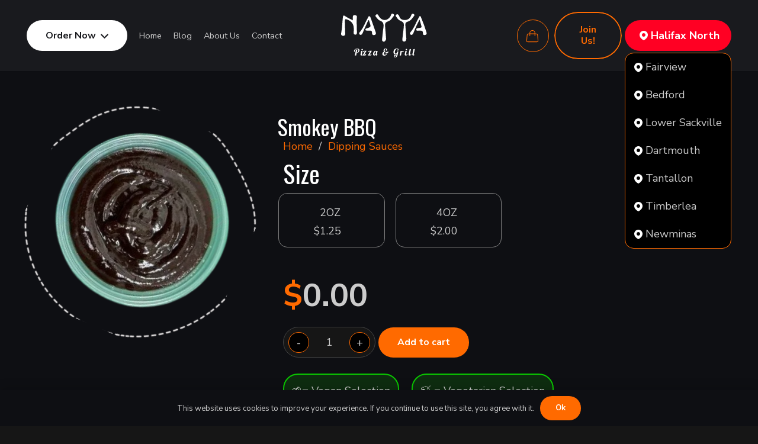

--- FILE ---
content_type: text/html; charset=UTF-8
request_url: https://halifax.nayyapizza.ca/product/smokey-bbq/
body_size: 89509
content:
<!DOCTYPE HTML>
<html lang="en-US">
<head>
	<meta charset="UTF-8">
	<title>Smokey BBQ &#8211; Nayya Pizza</title>
<meta name='robots' content='max-image-preview:large' />
<link rel='dns-prefetch' href='//fonts.googleapis.com' />
<link rel="alternate" type="application/rss+xml" title="Nayya Pizza &raquo; Feed" href="https://halifax.nayyapizza.ca/feed/" />
<link rel="alternate" type="application/rss+xml" title="Nayya Pizza &raquo; Comments Feed" href="https://halifax.nayyapizza.ca/comments/feed/" />
<link rel="alternate" type="application/rss+xml" title="Nayya Pizza &raquo; Smokey BBQ Comments Feed" href="https://halifax.nayyapizza.ca/product/smokey-bbq/feed/" />
<link rel="alternate" title="oEmbed (JSON)" type="application/json+oembed" href="https://halifax.nayyapizza.ca/wp-json/oembed/1.0/embed?url=https%3A%2F%2Fhalifax.nayyapizza.ca%2Fproduct%2Fsmokey-bbq%2F" />
<link rel="alternate" title="oEmbed (XML)" type="text/xml+oembed" href="https://halifax.nayyapizza.ca/wp-json/oembed/1.0/embed?url=https%3A%2F%2Fhalifax.nayyapizza.ca%2Fproduct%2Fsmokey-bbq%2F&#038;format=xml" />
		<style>
			.lazyload,
			.lazyloading {
				max-width: 100%;
			}
		</style>
		<meta name="viewport" content="width=device-width, initial-scale=1">
<meta name="SKYPE_TOOLBAR" content="SKYPE_TOOLBAR_PARSER_COMPATIBLE">
<meta name="theme-color" content="#0E0F13">
<meta property="og:title" content="Smokey BBQ &#8211; Nayya Pizza">
<meta property="og:url" content="https://halifax.nayyapizza.ca/product/smokey-bbq/">
<meta property="og:locale" content="en_US">
<meta property="og:site_name" content="Nayya Pizza">
<meta property="og:type" content="product">
<meta property="og:image" content="https://halifax.nayyapizza.ca/wp-content/uploads/2023/09/Smokey_BBQ-removebg-preview.png" itemprop="image">
<style id='wp-img-auto-sizes-contain-inline-css'>
img:is([sizes=auto i],[sizes^="auto," i]){contain-intrinsic-size:3000px 1500px}
/*# sourceURL=wp-img-auto-sizes-contain-inline-css */
</style>
<link rel='stylesheet' id='dashicons-css' href='https://halifax.nayyapizza.ca/wp-includes/css/dashicons.min.css?ver=6.9' media='all' />
<style id='dashicons-inline-css'>
[data-font="Dashicons"]:before {font-family: 'Dashicons' !important;content: attr(data-icon) !important;speak: none !important;font-weight: normal !important;font-variant: normal !important;text-transform: none !important;line-height: 1 !important;font-style: normal !important;-webkit-font-smoothing: antialiased !important;-moz-osx-font-smoothing: grayscale !important;}
/*# sourceURL=dashicons-inline-css */
</style>
<link rel='stylesheet' id='post-views-counter-frontend-css' href='https://halifax.nayyapizza.ca/wp-content/plugins/post-views-counter/css/frontend.css?ver=1.7.3' media='all' />
<link rel='stylesheet' id='themecomplete-fontawesome-css' href='https://halifax.nayyapizza.ca/wp-content/plugins/woocommerce-tm-extra-product-options/assets/css/fontawesome.css?ver=5.12' media='screen' />
<link rel='stylesheet' id='themecomplete-animate-css' href='https://halifax.nayyapizza.ca/wp-content/plugins/woocommerce-tm-extra-product-options/assets/css/animate.css?ver=6.3.2' media='all' />
<link rel='stylesheet' id='themecomplete-epo-css' href='https://halifax.nayyapizza.ca/wp-content/plugins/woocommerce-tm-extra-product-options/assets/css/tm-epo.css?ver=6.3.2' media='all' />
<link rel='stylesheet' id='themecomplete-epo-smallscreen-css' href='https://halifax.nayyapizza.ca/wp-content/plugins/woocommerce-tm-extra-product-options/assets/css/tm-epo-smallscreen.css?ver=6.3.2' media='only screen and (max-width: 768px)' />
<style id='wp-emoji-styles-inline-css'>

	img.wp-smiley, img.emoji {
		display: inline !important;
		border: none !important;
		box-shadow: none !important;
		height: 1em !important;
		width: 1em !important;
		margin: 0 0.07em !important;
		vertical-align: -0.1em !important;
		background: none !important;
		padding: 0 !important;
	}
/*# sourceURL=wp-emoji-styles-inline-css */
</style>
<link rel='stylesheet' id='photoswipe-css' href='https://halifax.nayyapizza.ca/wp-content/plugins/woocommerce/assets/css/photoswipe/photoswipe.min.css?ver=10.4.3' media='all' />
<link rel='stylesheet' id='photoswipe-default-skin-css' href='https://halifax.nayyapizza.ca/wp-content/plugins/woocommerce/assets/css/photoswipe/default-skin/default-skin.min.css?ver=10.4.3' media='all' />
<style id='woocommerce-inline-inline-css'>
.woocommerce form .form-row .required { visibility: visible; }
/*# sourceURL=woocommerce-inline-inline-css */
</style>
<link rel='stylesheet' id='delivery-and-pickup-scheduling-for-woocommerce-css' href='https://halifax.nayyapizza.ca/wp-content/plugins/delivery-and-pickup-scheduling-for-woocommerce/assets/public/css/lpac-dps-public.css?ver=1.2.1' media='all' />
<link rel='stylesheet' id='delivery-and-pickup-scheduling-for-woocommerce-flatpickr-css' href='https://halifax.nayyapizza.ca/wp-content/plugins/delivery-and-pickup-scheduling-for-woocommerce/assets/public/css/lib/flatpickr.min.css?ver=1.2.1' media='all' />
<link rel='stylesheet' id='ywf_style-css' href='https://halifax.nayyapizza.ca/wp-content/plugins/yith-woocommerce-account-funds-premium/assets/css/ywf_frontend.css?ver=1.4.9' media='all' />
<link rel='stylesheet' id='ywsl_frontend-css' href='https://halifax.nayyapizza.ca/wp-content/plugins/yith-woocommerce-social-login-premium/assets/css/frontend.css?ver=6.9' media='all' />
<link rel='stylesheet' id='us-fonts-css' href='https://fonts.googleapis.com/css?family=Oswald%3A400%7CNunito+Sans%3A400%2C700&#038;display=swap&#038;ver=6.9' media='all' />
<link rel='stylesheet' id='lpac-css' href='https://halifax.nayyapizza.ca/wp-content/plugins/map-location-picker-at-checkout-for-woocommerce-pro/assets/public/css/lpac-public.css?ver=1.10.9' media='all' />
<link rel='stylesheet' id='lpac-public-pro-css' href='https://halifax.nayyapizza.ca/wp-content/plugins/map-location-picker-at-checkout-for-woocommerce-pro/assets/pro/public/css/lpac-public-pro.css?ver=1.10.9' media='all' />
<link rel='stylesheet' id='us-style-css' href='https://halifax.nayyapizza.ca/wp-content/themes/MrTrick/css/style.min.css?ver=1.0.2' media='all' />
<link rel='stylesheet' id='us-ripple-css' href='https://halifax.nayyapizza.ca/wp-content/themes/MrTrick/common/css/base/ripple.css?ver=1.0.2' media='all' />
<link rel='stylesheet' id='us-gravityforms-css' href='https://halifax.nayyapizza.ca/wp-content/themes/MrTrick/common/css/plugins/gravityforms.min.css?ver=1.0.2' media='all' />
<link rel='stylesheet' id='us-woocommerce-css' href='https://halifax.nayyapizza.ca/wp-content/themes/MrTrick/common/css/plugins/woocommerce.min.css?ver=1.0.2' media='all' />
<link rel='stylesheet' id='bsf-Defaults-css' href='https://halifax.nayyapizza.ca/wp-content/uploads/smile_fonts/Defaults/Defaults.css?ver=3.19.14' media='all' />
<style id='themecomplete-extra-css-inline-css'>
.woocommerce #content table.cart img.epo-upload-image, .woocommerce table.cart img.epo-upload-image, .woocommerce-page #content table.cart img.epo-upload-image, .woocommerce-page table.cart img.epo-upload-image, .epo-upload-image {max-width: calc(70% - 0.5em)  !important;max-height: none !important;}

/*# sourceURL=themecomplete-extra-css-inline-css */
</style>
<script src="https://halifax.nayyapizza.ca/wp-includes/js/jquery/jquery.min.js?ver=3.7.1" id="jquery-core-js"></script>
<script src="https://halifax.nayyapizza.ca/wp-content/plugins/woocommerce/assets/js/jquery-blockui/jquery.blockUI.min.js?ver=2.7.0-wc.10.4.3" id="wc-jquery-blockui-js" defer data-wp-strategy="defer"></script>
<script id="wc-add-to-cart-js-extra">
var wc_add_to_cart_params = {"ajax_url":"/wp-admin/admin-ajax.php","wc_ajax_url":"/?wc-ajax=%%endpoint%%","i18n_view_cart":"View cart","cart_url":"https://halifax.nayyapizza.ca/cart/","is_cart":"","cart_redirect_after_add":"no"};
//# sourceURL=wc-add-to-cart-js-extra
</script>
<script src="https://halifax.nayyapizza.ca/wp-content/plugins/woocommerce/assets/js/frontend/add-to-cart.min.js?ver=10.4.3" id="wc-add-to-cart-js" defer data-wp-strategy="defer"></script>
<script src="https://halifax.nayyapizza.ca/wp-content/plugins/woocommerce/assets/js/zoom/jquery.zoom.min.js?ver=1.7.21-wc.10.4.3" id="wc-zoom-js" defer data-wp-strategy="defer"></script>
<script src="https://halifax.nayyapizza.ca/wp-content/plugins/woocommerce/assets/js/flexslider/jquery.flexslider.min.js?ver=2.7.2-wc.10.4.3" id="wc-flexslider-js" defer data-wp-strategy="defer"></script>
<script src="https://halifax.nayyapizza.ca/wp-content/plugins/woocommerce/assets/js/photoswipe/photoswipe.min.js?ver=4.1.1-wc.10.4.3" id="wc-photoswipe-js" defer data-wp-strategy="defer"></script>
<script src="https://halifax.nayyapizza.ca/wp-content/plugins/woocommerce/assets/js/photoswipe/photoswipe-ui-default.min.js?ver=4.1.1-wc.10.4.3" id="wc-photoswipe-ui-default-js" defer data-wp-strategy="defer"></script>
<script id="wc-single-product-js-extra">
var wc_single_product_params = {"i18n_required_rating_text":"Please select a rating","i18n_rating_options":["1 of 5 stars","2 of 5 stars","3 of 5 stars","4 of 5 stars","5 of 5 stars"],"i18n_product_gallery_trigger_text":"View full-screen image gallery","review_rating_required":"yes","flexslider":{"rtl":false,"animation":"slide","smoothHeight":true,"directionNav":false,"controlNav":"thumbnails","slideshow":false,"animationSpeed":500,"animationLoop":false,"allowOneSlide":false},"zoom_enabled":"1","zoom_options":[],"photoswipe_enabled":"1","photoswipe_options":{"shareEl":false,"closeOnScroll":false,"history":false,"hideAnimationDuration":0,"showAnimationDuration":0},"flexslider_enabled":"1"};
//# sourceURL=wc-single-product-js-extra
</script>
<script src="https://halifax.nayyapizza.ca/wp-content/plugins/woocommerce/assets/js/frontend/single-product.min.js?ver=10.4.3" id="wc-single-product-js" defer data-wp-strategy="defer"></script>
<script src="https://halifax.nayyapizza.ca/wp-content/plugins/woocommerce/assets/js/js-cookie/js.cookie.min.js?ver=2.1.4-wc.10.4.3" id="wc-js-cookie-js" defer data-wp-strategy="defer"></script>
<script id="woocommerce-js-extra">
var woocommerce_params = {"ajax_url":"/wp-admin/admin-ajax.php","wc_ajax_url":"/?wc-ajax=%%endpoint%%","i18n_password_show":"Show password","i18n_password_hide":"Hide password"};
//# sourceURL=woocommerce-js-extra
</script>
<script src="https://halifax.nayyapizza.ca/wp-content/plugins/woocommerce/assets/js/frontend/woocommerce.min.js?ver=10.4.3" id="woocommerce-js" defer data-wp-strategy="defer"></script>
<script src="https://halifax.nayyapizza.ca/wp-content/plugins/delivery-and-pickup-scheduling-for-woocommerce/assets/public/js/build/lpac-dps-public.js?ver=1.2.1" id="delivery-and-pickup-scheduling-for-woocommerce-js"></script>
<script id="delivery-and-pickup-scheduling-for-woocommerce-js-after">
			console.log('Delivery & Pickup Scheduling for WooCommerce Free: v1.2.1 0');
			
//# sourceURL=delivery-and-pickup-scheduling-for-woocommerce-js-after
</script>
<script src="https://halifax.nayyapizza.ca/wp-content/plugins/yith-woocommerce-account-funds-premium/assets/js/ywf-frontend.min.js?ver=1.4.9" id="ywf_script-js"></script>
<link rel="https://api.w.org/" href="https://halifax.nayyapizza.ca/wp-json/" /><link rel="alternate" title="JSON" type="application/json" href="https://halifax.nayyapizza.ca/wp-json/wp/v2/product/957" /><link rel="EditURI" type="application/rsd+xml" title="RSD" href="https://halifax.nayyapizza.ca/xmlrpc.php?rsd" />
<meta name="generator" content="WordPress 6.9" />
<meta name="generator" content="WooCommerce 10.4.3" />
<link rel="canonical" href="https://halifax.nayyapizza.ca/product/smokey-bbq/" />
<link rel='shortlink' href='https://halifax.nayyapizza.ca/?p=957' />
<style type="text/css">dd ul.bulleted {  float:none;clear:both; }</style>		<script>
			document.documentElement.className = document.documentElement.className.replace('no-js', 'js');
		</script>
				<style>
			.no-js img.lazyload {
				display: none;
			}

			figure.wp-block-image img.lazyloading {
				min-width: 150px;
			}

			.lazyload,
			.lazyloading {
				--smush-placeholder-width: 100px;
				--smush-placeholder-aspect-ratio: 1/1;
				width: var(--smush-image-width, var(--smush-placeholder-width)) !important;
				aspect-ratio: var(--smush-image-aspect-ratio, var(--smush-placeholder-aspect-ratio)) !important;
			}

						.lazyload, .lazyloading {
				opacity: 0;
			}

			.lazyloaded {
				opacity: 1;
				transition: opacity 400ms;
				transition-delay: 0ms;
			}

					</style>
				<script>
			if ( ! /Android|webOS|iPhone|iPad|iPod|BlackBerry|IEMobile|Opera Mini/i.test( navigator.userAgent ) ) {
				var root = document.getElementsByTagName( 'html' )[ 0 ]
				root.className += " no-touch";
			}
		</script>
			<noscript><style>.woocommerce-product-gallery{ opacity: 1 !important; }</style></noscript>
	<meta name="generator" content="Powered by WPBakery Page Builder - drag and drop page builder for WordPress."/>
<link rel="icon" href="https://halifax.nayyapizza.ca/wp-content/uploads/2023/04/Fav-ico.svg" sizes="32x32" />
<link rel="icon" href="https://halifax.nayyapizza.ca/wp-content/uploads/2023/04/Fav-ico.svg" sizes="192x192" />
<link rel="apple-touch-icon" href="https://halifax.nayyapizza.ca/wp-content/uploads/2023/04/Fav-ico.svg" />
<meta name="msapplication-TileImage" content="https://halifax.nayyapizza.ca/wp-content/uploads/2023/04/Fav-ico.svg" />
<noscript><style> .wpb_animate_when_almost_visible { opacity: 1; }</style></noscript><script class="tm-hidden" type="text/template" id="tmpl-tc-cart-options-popup">
	<div class='header'>
		<h3>{{{ data.title }}}</h3>
	</div>
	<div id='{{{ data.id }}}' class='float-editbox'>{{{ data.html }}}</div>
	<div class='footer'>
		<div class='inner'>
			<span class='tm-button button button-secondary button-large floatbox-cancel'>{{{ data.close }}}</span>
		</div>
	</div>
</script>
<script class="tm-hidden" type="text/template" id="tmpl-tc-lightbox">
	<div class="tc-lightbox-wrap">
		<span class="tc-lightbox-button tcfa tcfa-search tc-transition tcinit"></span>
	</div>
</script>
<script class="tm-hidden" type="text/template" id="tmpl-tc-lightbox-zoom">
	<span class="tc-lightbox-button-close tcfa tcfa-times"></span>
	{{{ data.img }}}
</script>
<script class="tm-hidden" type="text/template" id="tmpl-tc-final-totals">
	<dl class="tm-extra-product-options-totals tm-custom-price-totals">
		<# if (data.show_unit_price==true){ #>		<dt class="tm-unit-price">{{{ data.unit_price }}}</dt>
		<dd class="tm-unit-price">
			<span class="price amount options">{{{ data.formatted_unit_price }}}</span>
		</dd>		<# } #>
		<# if (data.show_options_vat==true){ #>		<dt class="tm-vat-options-totals">{{{ data.options_vat_total }}}</dt>
		<dd class="tm-vat-options-totals">
			<span class="price amount options">{{{ data.formatted_vat_options_total }}}</span>
		</dd>		<# } #>
		<# if (data.show_options_total==true){ #>		<dt class="tm-options-totals">{{{ data.options_total }}}</dt>
		<dd class="tm-options-totals">
			<span class="price amount options">{{{ data.formatted_options_total }}}</span>
		</dd>		<# } #>
		<# if (data.show_fees_total==true){ #>		<dt class="tm-fee-totals">{{{ data.fees_total }}}</dt>
		<dd class="tm-fee-totals">
			<span class="price amount fees">{{{ data.formatted_fees_total }}}</span>
		</dd>		<# } #>
		<# if (data.show_extra_fee==true){ #>		<dt class="tm-extra-fee">{{{ data.extra_fee }}}</dt>
		<dd class="tm-extra-fee">
			<span class="price amount options extra-fee">{{{ data.formatted_extra_fee }}}</span>
		</dd>		<# } #>
		<# if (data.show_final_total==true){ #>		<dt class="tm-final-totals">{{{ data.final_total }}}</dt>
		<dd class="tm-final-totals">
			<span class="price amount final">{{{ data.formatted_final_total }}}</span>
		</dd>		<# } #>
			</dl>
</script>
<script class="tm-hidden" type="text/template" id="tmpl-tc-price">
	<span class="amount">{{{ data.price.price }}}</span>
</script>
<script class="tm-hidden" type="text/template" id="tmpl-tc-sale-price">
	<del>
		<span class="tc-original-price amount">{{{ data.price.original_price }}}</span>
	</del>
	<ins>
		<span class="amount">{{{ data.price.price }}}</span>
	</ins>
</script>
<script class="tm-hidden" type="text/template" id="tmpl-tc-section-pop-link">
	<div id="tm-section-pop-up" class="tm-extra-product-options flasho tc-wrapper tm-section-pop-up single tm-animated appear">
		<div class='header'><h3>{{{ data.title }}}</h3></div>
		<div class="float-editbox" id="tc-floatbox-content"></div>
		<div class='footer'>
			<div class='inner'>
				<span class='tm-button button button-secondary button-large floatbox-cancel'>{{{ data.close }}}</span>
			</div>
		</div>
	</div>
</script>
<script class="tm-hidden" type="text/template" id="tmpl-tc-floating-box-nks">
	<# if (data.values.length) {#>
	{{{ data.html_before }}}
	<div class="tc-row tm-fb-labels">
		<span class="tc-cell tc-col-3 tm-fb-title">{{{ data.option_label }}}</span>
		<span class="tc-cell tc-col-3 tm-fb-value">{{{ data.option_value }}}</span>
		<span class="tc-cell tc-col-3 tm-fb-quantity">{{{ data.option__qty }}}</span>
		<span class="tc-cell tc-col-3 tm-fb-price">{{{ data.option_lpric }}}</span>
	</div>
	<# for (var i = 0; i < data.values.length; i++) { #>
		<# if (data.values[i].label_show=='' || data.values[i].value_show=='') {#>
	<div class="tc-row">
			<# if (data.values[i].label_show=='') {#>
		<span class="tc-cell tc-col-3 tm-fb-title">{{{ data.values[i].title }}}</span>
			<# } #>
			<# if (data.values[i].value_show=='') {#>
		<span class="tc-cell tc-col-3 tm-fb-value">{{{ data.values[i].value }}}</span>
			<# } #>
		<span class="tc-cell tc-col-3 tm-fb-quantity">{{{ data.values[i].quantity }}}</span>
		<span class="tc-cell tc-col-3 tm-fb-price">{{{ data.values[i].price }}}</span>
	</div>
		<# } #>
	<# } #>
	{{{ data.html_after }}}
	{{{ data.totals }}}
	<# }#>
</script>
<script class="tm-hidden" type="text/template" id="tmpl-tc-floating-box">
	<# if (data.values.length) {#>
	{{{ data.html_before }}}
	<dl class="tm-fb">
		<# for (var i = 0; i < data.values.length; i++) { #>
			<# if (data.values[i].label_show=='') {#>
		<dt class="tm-fb-title">{{{ data.values[i].title }}}</dt>
			<# } #>
			<# if (data.values[i].value_show=='') {#>
		<dd class="tm-fb-value">{{{ data.values[i].value }}}</dd>
			<# } #>
		<# } #>
	</dl>
	{{{ data.html_after }}}
	{{{ data.totals }}}
	<# }#>
</script>
<script class="tm-hidden" type="text/template" id="tmpl-tc-chars-remanining">
	<span class="tc-chars">
		<span class="tc-chars-remanining">{{{ data.maxlength }}}</span>
		<span class="tc-remaining"> {{{ data.characters_remaining }}}</span>
	</span>
</script>
<script class="tm-hidden" type="text/template" id="tmpl-tc-formatted-price"><# if (data.customer_price_format_wrap_start) {#>
	{{{ data.customer_price_format_wrap_start }}}
	<# } #>&lt;span class=&quot;woocommerce-Price-amount amount&quot;&gt;&lt;bdi&gt;&lt;span class=&quot;woocommerce-Price-currencySymbol&quot;&gt;&#036;&lt;/span&gt;{{{ data.price }}}&lt;/bdi&gt;&lt;/span&gt;<# if (data.customer_price_format_wrap_end) {#>
	{{{ data.customer_price_format_wrap_end }}}
	<# } #></script>
<script class="tm-hidden" type="text/template" id="tmpl-tc-formatted-sale-price"><# if (data.customer_price_format_wrap_start) {#>
	{{{ data.customer_price_format_wrap_start }}}
	<# } #>&lt;del aria-hidden=&quot;true&quot;&gt;&lt;span class=&quot;woocommerce-Price-amount amount&quot;&gt;&lt;bdi&gt;&lt;span class=&quot;woocommerce-Price-currencySymbol&quot;&gt;&#036;&lt;/span&gt;{{{ data.price }}}&lt;/bdi&gt;&lt;/span&gt;&lt;/del&gt; &lt;span class=&quot;screen-reader-text&quot;&gt;Original price was: &#036;{{{ data.price }}}.&lt;/span&gt;&lt;ins aria-hidden=&quot;true&quot;&gt;&lt;span class=&quot;woocommerce-Price-amount amount&quot;&gt;&lt;bdi&gt;&lt;span class=&quot;woocommerce-Price-currencySymbol&quot;&gt;&#036;&lt;/span&gt;{{{ data.sale_price }}}&lt;/bdi&gt;&lt;/span&gt;&lt;/ins&gt;&lt;span class=&quot;screen-reader-text&quot;&gt;Current price is: &#036;{{{ data.sale_price }}}.&lt;/span&gt;<# if (data.customer_price_format_wrap_end) {#>
	{{{ data.customer_price_format_wrap_end }}}
	<# } #></script>
<script class="tm-hidden" type="text/template" id="tmpl-tc-upload-messages">
	<div class="header">
		<h3>{{{ data.title }}}</h3>
	</div>
	<div class="float-editbox" id="tc-floatbox-content">
		<div class="tc-upload-messages">
			<div class="tc-upload-message">{{{ data.message }}}</div>
			<# for (var id in data.files) {
				if (data.files.hasOwnProperty(id)) {#>
					<# for (var i in id) {
						if (data.files[id].hasOwnProperty(i)) {#>
						<div class="tc-upload-files">{{{ data.files[id][i] }}}</div>
						<# }
					}#>
				<# }
			}#>
		</div>
	</div>
	<div class="footer">
		<div class="inner">&nbsp;</div>
	</div>
</script>
		<style id="us-icon-fonts">@font-face{font-display:block;font-style:normal;font-family:"fontawesome";font-weight:400;src:url("https://halifax.nayyapizza.ca/wp-content/themes/MrTrick/fonts/fa-regular-400.woff2?ver=1.0.2") format("woff2"),url("https://halifax.nayyapizza.ca/wp-content/themes/MrTrick/fonts/fa-regular-400.woff?ver=1.0.2") format("woff")}.far{font-family:"fontawesome";font-weight:400}@font-face{font-display:block;font-style:normal;font-family:"fontawesome";font-weight:300;src:url("https://halifax.nayyapizza.ca/wp-content/themes/MrTrick/fonts/fa-light-300.woff2?ver=1.0.2") format("woff2"),url("https://halifax.nayyapizza.ca/wp-content/themes/MrTrick/fonts/fa-light-300.woff?ver=1.0.2") format("woff")}.fal{font-family:"fontawesome";font-weight:300}@font-face{font-display:block;font-style:normal;font-family:"Font Awesome 5 Brands";font-weight:400;src:url("https://halifax.nayyapizza.ca/wp-content/themes/MrTrick/fonts/fa-brands-400.woff2?ver=1.0.2") format("woff2"),url("https://halifax.nayyapizza.ca/wp-content/themes/MrTrick/fonts/fa-brands-400.woff?ver=1.0.2") format("woff")}.fab{font-family:"Font Awesome 5 Brands";font-weight:400}</style>
				<style id="us-theme-options-css">:root{--color-header-middle-bg:#191A1E;--color-header-middle-bg-grad:#191A1E;--color-header-middle-text:#cccccc;--color-header-middle-text-hover:#FF6A00;--color-header-transparent-bg:transparent;--color-header-transparent-bg-grad:transparent;--color-header-transparent-text:#ffffff;--color-header-transparent-text-hover:#FF6A00;--color-chrome-toolbar:#0E0F13;--color-chrome-toolbar-grad:#0E0F13;--color-header-top-bg:#2b2b2b;--color-header-top-bg-grad:#2b2b2b;--color-header-top-text:#cccccc;--color-header-top-text-hover:#FF6A00;--color-header-top-transparent-bg:rgba(0,0,0,0.2);--color-header-top-transparent-bg-grad:rgba(0,0,0,0.2);--color-header-top-transparent-text:rgba(255,255,255,0.66);--color-header-top-transparent-text-hover:#ffffff;--color-content-bg:#0E0F13;--color-content-bg-grad:#0E0F13;--color-content-bg-alt:#161616;--color-content-bg-alt-grad:#161616;--color-content-border:#444444;--color-content-heading:#ffffff;--color-content-heading-grad:#ffffff;--color-content-text:#cccccc;--color-content-link:#FF6A00;--color-content-link-hover:#ffffff;--color-content-primary:#FF6A00;--color-content-primary-grad:#FF6A00;--color-content-secondary:#FF6A00 -6.26%;--color-content-secondary-grad:linear-gradient(132.26deg,#FF6A00 -6.26%,#FFB800 105.95%);--color-content-faded:#888888;--color-content-overlay:rgba(0,0,0,0.75);--color-content-overlay-grad:rgba(0,0,0,0.75);--color-alt-content-bg:#191A1E;--color-alt-content-bg-grad:#191A1E;--color-alt-content-bg-alt:#2b2b2b;--color-alt-content-bg-alt-grad:#2b2b2b;--color-alt-content-border:#444444;--color-alt-content-heading:#ffffff;--color-alt-content-heading-grad:#ffffff;--color-alt-content-text:#cccccc;--color-alt-content-link:#FF6A00;--color-alt-content-link-hover:#ff6a3f;--color-alt-content-primary:#FF6A00;--color-alt-content-primary-grad:#FF6A00;--color-alt-content-secondary:#FF6A00 -6.26%;--color-alt-content-secondary-grad:linear-gradient(132.26deg,#FF6A00 -6.26%,#FFB800 105.95%);--color-alt-content-faded:#888888;--color-alt-content-overlay:#ff6a00;--color-alt-content-overlay-grad:linear-gradient(132deg,rgba(255,106,0,0.313671875),rgba(255,184,0,0.288671875));--color-footer-bg:#191A1E;--color-footer-bg-grad:#191A1E;--color-footer-bg-alt:#0E0F13;--color-footer-bg-alt-grad:#0E0F13;--color-footer-border:#444444;--color-footer-heading:#cccccc;--color-footer-heading-grad:#cccccc;--color-footer-text:#888888;--color-footer-link:#FF6A00;--color-footer-link-hover:#ff6a3f;--color-subfooter-bg:#2b2b2b;--color-subfooter-bg-grad:#2b2b2b;--color-subfooter-bg-alt:#161616;--color-subfooter-bg-alt-grad:#161616;--color-subfooter-border:#444444;--color-subfooter-heading:#cccccc;--color-subfooter-heading-grad:#cccccc;--color-subfooter-text:#888888;--color-subfooter-link:#FF6A00;--color-subfooter-link-hover:#ff6a3f;--color-content-primary-faded:rgba(255,106,0,0.15);--box-shadow:0 5px 15px rgba(0,0,0,.15);--box-shadow-up:0 -5px 15px rgba(0,0,0,.15);--site-content-width:1600px;--inputs-font-size:1rem;--inputs-height:2.8rem;--inputs-padding:0.8rem;--inputs-border-width:1px;--inputs-text-color:var(--color-content-text);--font-body:"Nunito Sans",sans-serif;--font-h1:"Oswald",sans-serif;--font-h2:"Oswald",sans-serif;--font-h3:"Oswald",sans-serif;--font-h4:"Oswald",sans-serif;--font-h5:"Oswald",sans-serif;--font-h6:"Oswald",sans-serif}.w-counter.color_secondary .w-counter-value,.w-iconbox.color_secondary.style_default .w-iconbox-icon i:not(.fad){background:var(--color-content-secondary-grad);-webkit-background-clip:text;color:transparent}html,.l-header .widget,.menu-item-object-us_page_block{font-family:var(--font-body);font-weight:400;font-size:18px;line-height:28px}h1{font-family:var(--font-h1);font-weight:400;font-size:max( 4rem,4vw );line-height:1.2;letter-spacing:0em;margin-bottom:0.6em}h2{font-family:var(--font-h2);font-weight:400;font-size:max( 2.3rem,2.3vw );line-height:1.2;letter-spacing:0em;margin-bottom:0.6em}h3{font-family:var(--font-h3);font-weight:400;font-size:max( 1.7rem,1.7vw );line-height:1.2;letter-spacing:0em;margin-bottom:0.6em}.woocommerce-Reviews-title,.widgettitle,h4{font-family:var(--font-h4);font-weight:400;font-size:max( 1.5rem,1.5vw );line-height:1.2;letter-spacing:0em;margin-bottom:0.6em}h5{font-family:var(--font-h5);font-weight:400;font-size:max( 1.3rem,1.3vw );line-height:1.2;letter-spacing:0em;margin-bottom:0.6em}h6{font-family:var(--font-h6);font-weight:400;font-size:max( 1.2rem,1.2vw );line-height:1.2;letter-spacing:0em;margin-bottom:0.6em}@media (max-width:600px){html{font-size:16px;line-height:28px}}body{background:var(--color-content-bg-alt)}.l-canvas.type_boxed,.l-canvas.type_boxed .l-subheader,.l-canvas.type_boxed~.l-footer{max-width:1300px}@media (max-width:1690px){.l-main .aligncenter{max-width:calc(100vw - 5rem)}}@media (min-width:1381px){body.usb_preview .hide_on_default{opacity:0.25!important}.vc_hidden-lg,body:not(.usb_preview) .hide_on_default{display:none!important}.default_align_left{text-align:left}.default_align_right{text-align:right}.default_align_center{text-align:center}.w-hwrapper>.default_align_justify,.default_align_justify>.w-btn{width:100%}}@media (min-width:1025px) and (max-width:1380px){body.usb_preview .hide_on_laptops{opacity:0.25!important}.vc_hidden-md,body:not(.usb_preview) .hide_on_laptops{display:none!important}.laptops_align_left{text-align:left}.laptops_align_right{text-align:right}.laptops_align_center{text-align:center}.w-hwrapper>.laptops_align_justify,.laptops_align_justify>.w-btn{width:100%}}@media (min-width:601px) and (max-width:1024px){body.usb_preview .hide_on_tablets{opacity:0.25!important}.vc_hidden-sm,body:not(.usb_preview) .hide_on_tablets{display:none!important}.tablets_align_left{text-align:left}.tablets_align_right{text-align:right}.tablets_align_center{text-align:center}.w-hwrapper>.tablets_align_justify,.tablets_align_justify>.w-btn{width:100%}}@media (max-width:600px){body.usb_preview .hide_on_mobiles{opacity:0.25!important}.vc_hidden-xs,body:not(.usb_preview) .hide_on_mobiles{display:none!important}.mobiles_align_left{text-align:left}.mobiles_align_right{text-align:right}.mobiles_align_center{text-align:center}.w-hwrapper>.mobiles_align_justify,.mobiles_align_justify>.w-btn{width:100%}}@media (max-width:1380px){.g-cols.laptops-cols_1{grid-template-columns:100%}.g-cols.laptops-cols_1.reversed>div:last-of-type{order:-1}.g-cols.laptops-cols_2{grid-template-columns:repeat(2,1fr)}.g-cols.laptops-cols_3{grid-template-columns:repeat(3,1fr)}.g-cols.laptops-cols_4{grid-template-columns:repeat(4,1fr)}.g-cols.laptops-cols_5{grid-template-columns:repeat(5,1fr)}.g-cols.laptops-cols_6{grid-template-columns:repeat(6,1fr)}.g-cols.laptops-cols_1-2{grid-template-columns:1fr 2fr}.g-cols.laptops-cols_2-1{grid-template-columns:2fr 1fr}.g-cols.laptops-cols_2-3{grid-template-columns:2fr 3fr}.g-cols.laptops-cols_3-2{grid-template-columns:3fr 2fr}.g-cols.laptops-cols_1-3{grid-template-columns:1fr 3fr}.g-cols.laptops-cols_3-1{grid-template-columns:3fr 1fr}.g-cols.laptops-cols_1-4{grid-template-columns:1fr 4fr}.g-cols.laptops-cols_4-1{grid-template-columns:4fr 1fr}.g-cols.laptops-cols_1-5{grid-template-columns:1fr 5fr}.g-cols.laptops-cols_5-1{grid-template-columns:5fr 1fr}.g-cols.laptops-cols_1-2-1{grid-template-columns:1fr 2fr 1fr}.g-cols.laptops-cols_1-3-1{grid-template-columns:1fr 3fr 1fr}.g-cols.laptops-cols_1-4-1{grid-template-columns:1fr 4fr 1fr}}@media (max-width:1024px){.g-cols.tablets-cols_1{grid-template-columns:100%}.g-cols.tablets-cols_1.reversed>div:last-of-type{order:-1}.g-cols.tablets-cols_2{grid-template-columns:repeat(2,1fr)}.g-cols.tablets-cols_3{grid-template-columns:repeat(3,1fr)}.g-cols.tablets-cols_4{grid-template-columns:repeat(4,1fr)}.g-cols.tablets-cols_5{grid-template-columns:repeat(5,1fr)}.g-cols.tablets-cols_6{grid-template-columns:repeat(6,1fr)}.g-cols.tablets-cols_1-2{grid-template-columns:1fr 2fr}.g-cols.tablets-cols_2-1{grid-template-columns:2fr 1fr}.g-cols.tablets-cols_2-3{grid-template-columns:2fr 3fr}.g-cols.tablets-cols_3-2{grid-template-columns:3fr 2fr}.g-cols.tablets-cols_1-3{grid-template-columns:1fr 3fr}.g-cols.tablets-cols_3-1{grid-template-columns:3fr 1fr}.g-cols.tablets-cols_1-4{grid-template-columns:1fr 4fr}.g-cols.tablets-cols_4-1{grid-template-columns:4fr 1fr}.g-cols.tablets-cols_1-5{grid-template-columns:1fr 5fr}.g-cols.tablets-cols_5-1{grid-template-columns:5fr 1fr}.g-cols.tablets-cols_1-2-1{grid-template-columns:1fr 2fr 1fr}.g-cols.tablets-cols_1-3-1{grid-template-columns:1fr 3fr 1fr}.g-cols.tablets-cols_1-4-1{grid-template-columns:1fr 4fr 1fr}}@media (max-width:600px){.g-cols.mobiles-cols_1{grid-template-columns:100%}.g-cols.mobiles-cols_1.reversed>div:last-of-type{order:-1}.g-cols.mobiles-cols_2{grid-template-columns:repeat(2,1fr)}.g-cols.mobiles-cols_3{grid-template-columns:repeat(3,1fr)}.g-cols.mobiles-cols_4{grid-template-columns:repeat(4,1fr)}.g-cols.mobiles-cols_5{grid-template-columns:repeat(5,1fr)}.g-cols.mobiles-cols_6{grid-template-columns:repeat(6,1fr)}.g-cols.mobiles-cols_1-2{grid-template-columns:1fr 2fr}.g-cols.mobiles-cols_2-1{grid-template-columns:2fr 1fr}.g-cols.mobiles-cols_2-3{grid-template-columns:2fr 3fr}.g-cols.mobiles-cols_3-2{grid-template-columns:3fr 2fr}.g-cols.mobiles-cols_1-3{grid-template-columns:1fr 3fr}.g-cols.mobiles-cols_3-1{grid-template-columns:3fr 1fr}.g-cols.mobiles-cols_1-4{grid-template-columns:1fr 4fr}.g-cols.mobiles-cols_4-1{grid-template-columns:4fr 1fr}.g-cols.mobiles-cols_1-5{grid-template-columns:1fr 5fr}.g-cols.mobiles-cols_5-1{grid-template-columns:5fr 1fr}.g-cols.mobiles-cols_1-2-1{grid-template-columns:1fr 2fr 1fr}.g-cols.mobiles-cols_1-3-1{grid-template-columns:1fr 3fr 1fr}.g-cols.mobiles-cols_1-4-1{grid-template-columns:1fr 4fr 1fr}.g-cols:not([style*="grid-gap"]){grid-gap:1.5rem}}@media (max-width:599px){.l-canvas{overflow:hidden}.g-cols.stacking_default.reversed>div:last-of-type{order:-1}.g-cols.stacking_default.via_flex>div:not([class*="vc_col-xs"]){width:100%;margin:0 0 1.5rem}.g-cols.stacking_default.via_grid.mobiles-cols_1{grid-template-columns:100%}.g-cols.stacking_default.via_flex.type_boxes>div,.g-cols.stacking_default.via_flex.reversed>div:first-child,.g-cols.stacking_default.via_flex:not(.reversed)>div:last-child,.g-cols.stacking_default.via_flex>div.has_bg_color{margin-bottom:0}.g-cols.stacking_default.via_flex.type_default>.wpb_column.stretched{margin-left:-1rem;margin-right:-1rem}.g-cols.stacking_default.via_grid.mobiles-cols_1>.wpb_column.stretched,.g-cols.stacking_default.via_flex.type_boxes>.wpb_column.stretched{margin-left:-2.5rem;margin-right:-2.5rem;width:auto}.vc_column-inner.type_sticky>.wpb_wrapper,.vc_column_container.type_sticky>.vc_column-inner{top:0!important}}@media (min-width:600px){body:not(.rtl) .l-section.for_sidebar.at_left>div>.l-sidebar,.rtl .l-section.for_sidebar.at_right>div>.l-sidebar{order:-1}.vc_column_container.type_sticky>.vc_column-inner,.vc_column-inner.type_sticky>.wpb_wrapper{position:-webkit-sticky;position:sticky}.l-section.type_sticky{position:-webkit-sticky;position:sticky;top:0;z-index:11;transform:translateZ(0); transition:top 0.3s cubic-bezier(.78,.13,.15,.86) 0.1s}.header_hor .l-header.post_fixed.sticky_auto_hide{z-index:12}.admin-bar .l-section.type_sticky{top:32px}.l-section.type_sticky>.l-section-h{transition:padding-top 0.3s}.header_hor .l-header.pos_fixed:not(.down)~.l-main .l-section.type_sticky:not(:first-of-type){top:var(--header-sticky-height)}.admin-bar.header_hor .l-header.pos_fixed:not(.down)~.l-main .l-section.type_sticky:not(:first-of-type){top:calc( var(--header-sticky-height) + 32px )}.header_hor .l-header.pos_fixed.sticky:not(.down)~.l-main .l-section.type_sticky:first-of-type>.l-section-h{padding-top:var(--header-sticky-height)}.header_hor.headerinpos_bottom .l-header.pos_fixed.sticky:not(.down)~.l-main .l-section.type_sticky:first-of-type>.l-section-h{padding-bottom:var(--header-sticky-height)!important}}@media screen and (min-width:1690px){.g-cols.via_flex.type_default>.wpb_column.stretched:first-of-type{margin-left:calc( var(--site-content-width) / 2 + 0px / 2 + 1.5rem - 50vw)}.g-cols.via_flex.type_default>.wpb_column.stretched:last-of-type{margin-right:calc( var(--site-content-width) / 2 + 0px / 2 + 1.5rem - 50vw)}.l-main .alignfull, .w-separator.width_screen,.g-cols.via_grid>.wpb_column.stretched:first-of-type,.g-cols.via_flex.type_boxes>.wpb_column.stretched:first-of-type{margin-left:calc( var(--site-content-width) / 2 + 0px / 2 - 50vw )}.l-main .alignfull, .w-separator.width_screen,.g-cols.via_grid>.wpb_column.stretched:last-of-type,.g-cols.via_flex.type_boxes>.wpb_column.stretched:last-of-type{margin-right:calc( var(--site-content-width) / 2 + 0px / 2 - 50vw )}}@media (max-width:600px){.w-form-row.for_submit[style*=btn-size-mobiles] .w-btn{font-size:var(--btn-size-mobiles)!important}}a,button,input[type="submit"],.ui-slider-handle{outline:none!important}.w-toplink,.w-header-show{background:rgba(0,0,0,0.3)}.no-touch .w-toplink.active:hover,.no-touch .w-header-show:hover{background:var(--color-content-primary-grad)}button[type="submit"]:not(.w-btn),input[type="submit"]:not(.w-btn),.woocommerce .button.alt,.woocommerce .button.checkout,.woocommerce .button.add_to_cart_button,.us-nav-style_1>*,.navstyle_1>.owl-nav button,.us-btn-style_1{font-size:16px;line-height:1.2!important;font-weight:600;font-style:normal;text-transform:none;letter-spacing:0em;border-radius:20rem;padding:1.0em 2.0em;background:var(--color-content-primary);border-color:transparent;color:#ffffff!important}button[type="submit"]:not(.w-btn):before,input[type="submit"]:not(.w-btn),.woocommerce .button.alt:before,.woocommerce .button.checkout:before,.woocommerce .button.add_to_cart_button:before,.us-nav-style_1>*:before,.navstyle_1>.owl-nav button:before,.us-btn-style_1:before{border-width:0px}.no-touch button[type="submit"]:not(.w-btn):hover,.no-touch input[type="submit"]:not(.w-btn):hover,.no-touch .woocommerce .button.alt:hover,.no-touch .woocommerce .button.checkout:hover,.no-touch .woocommerce .button.add_to_cart_button:hover,.us-nav-style_1>span.current,.no-touch .us-nav-style_1>a:hover,.no-touch .navstyle_1>.owl-nav button:hover,.no-touch .us-btn-style_1:hover{background:var(--color-content-secondary-grad);border-color:transparent;color:#ffffff!important}.us-nav-style_1>*{min-width:calc(1.2em + 2 * 1.0em)}.woocommerce .button.add_to_cart_button,.us-btn-style_1{overflow:hidden;-webkit-transform:translateZ(0)}.no-touch .woocommerce .button.add_to_cart_button>*,.us-btn-style_1>*{position:relative;z-index:1}.no-touch .woocommerce .button.add_to_cart_button:hover,.no-touch .us-btn-style_1:hover{background:var(--color-content-primary)}.no-touch .woocommerce .button.add_to_cart_button:after,.no-touch .us-btn-style_1:after{content:"";position:absolute;top:0;left:0;right:0;bottom:0;opacity:0;transition:opacity 0.3s;background:var(--color-content-secondary-grad)}.no-touch .woocommerce .button.add_to_cart_button:hover:after,.no-touch .us-btn-style_1:hover:after{opacity:1}.us-nav-style_4>*,.navstyle_4>.owl-nav button,.us-btn-style_4{font-size:16px;line-height:1.20!important;font-weight:600;font-style:normal;text-transform:none;letter-spacing:0em;border-radius:20rem;padding:1.1em 2em;background:var(--color-content-secondary-grad);border-color:transparent;color:#ffffff!important}.us-nav-style_4>*:before,.navstyle_4>.owl-nav button:before,.us-btn-style_4:before{border-width:0px}.us-nav-style_4>span.current,.no-touch .us-nav-style_4>a:hover,.no-touch .navstyle_4>.owl-nav button:hover,.no-touch .us-btn-style_4:hover{background:linear-gradient(220deg,#ff6a00,#ffb800);border-color:transparent;color:#ffffff!important}.us-nav-style_4>*{min-width:calc(1.20em + 2 * 1.1em)}.us-btn-style_4{overflow:hidden;-webkit-transform:translateZ(0)}.us-btn-style_4>*{position:relative;z-index:1}.no-touch .us-btn-style_4:hover{background:var(--color-content-secondary-grad)}.no-touch .us-btn-style_4:after{content:"";position:absolute;top:0;left:0;right:0;bottom:0;opacity:0;transition:opacity 0.3s;background:linear-gradient(220deg,#ff6a00,#ffb800)}.no-touch .us-btn-style_4:hover:after{opacity:1}.us-nav-style_3>*,.navstyle_3>.owl-nav button,.us-btn-style_3{font-size:16px;line-height:1.20!important;font-weight:600;font-style:normal;text-transform:none;letter-spacing:0em;border-radius:20rem;padding:1em 2em;background:linear-gradient(221.55deg,#E05763 7.68%,#DD3141 100.93%);border-color:transparent;color:#ffffff!important}.us-nav-style_3>*:before,.navstyle_3>.owl-nav button:before,.us-btn-style_3:before{border-width:0px}.us-nav-style_3>span.current,.no-touch .us-nav-style_3>a:hover,.no-touch .navstyle_3>.owl-nav button:hover,.no-touch .us-btn-style_3:hover{background:linear-gradient(45deg,#e05763,#dd3141);border-color:transparent;color:#ffffff!important}.us-nav-style_3>*{min-width:calc(1.20em + 2 * 1em)}.us-btn-style_3{overflow:hidden;-webkit-transform:translateZ(0)}.us-btn-style_3>*{position:relative;z-index:1}.no-touch .us-btn-style_3:hover{background:linear-gradient(221.55deg,#E05763 7.68%,#DD3141 100.93%)}.no-touch .us-btn-style_3:after{content:"";position:absolute;top:0;left:0;right:0;bottom:0;opacity:0;transition:opacity 0.3s;background:linear-gradient(45deg,#e05763,#dd3141)}.no-touch .us-btn-style_3:hover:after{opacity:1}.woocommerce .button,.woocommerce .actions .button,.us-nav-style_2>*,.navstyle_2>.owl-nav button,.us-btn-style_2{font-size:16px;line-height:1.20!important;font-weight:600;font-style:normal;text-transform:none;letter-spacing:0em;border-radius:20rem;padding:1em 2em;background:#F3B439;border-color:transparent;color:#ffffff!important}.woocommerce .button:before,.woocommerce .actions .button:before,.us-nav-style_2>*:before,.navstyle_2>.owl-nav button:before,.us-btn-style_2:before{border-width:0px}.no-touch .woocommerce .button:hover,.no-touch .woocommerce .actions .button:hover,.us-nav-style_2>span.current,.no-touch .us-nav-style_2>a:hover,.no-touch .navstyle_2>.owl-nav button:hover,.no-touch .us-btn-style_2:hover{background:var(--color-content-secondary-grad);border-color:transparent;color:#ffffff!important}.us-nav-style_2>*{min-width:calc(1.20em + 2 * 1em)}.us-btn-style_2{overflow:hidden;-webkit-transform:translateZ(0)}.us-btn-style_2>*{position:relative;z-index:1}.no-touch .us-btn-style_2:hover{background:#F3B439}.no-touch .us-btn-style_2:after{content:"";position:absolute;top:0;left:0;right:0;bottom:0;opacity:0;transition:opacity 0.3s;background:var(--color-content-secondary-grad)}.no-touch .us-btn-style_2:hover:after{opacity:1}.us-nav-style_6>*,.navstyle_6>.owl-nav button,.us-btn-style_6{font-size:16px;line-height:1.20!important;font-weight:600;font-style:normal;text-transform:none;letter-spacing:0em;border-radius:20rem;padding:1em 2em;background:var(--color-header-middle-bg);border-color:transparent;color:#ffffff!important}.us-nav-style_6>*:before,.navstyle_6>.owl-nav button:before,.us-btn-style_6:before{border-width:0px}.us-nav-style_6>span.current,.no-touch .us-nav-style_6>a:hover,.no-touch .navstyle_6>.owl-nav button:hover,.no-touch .us-btn-style_6:hover{background:var(--color-header-transparent-text);border-color:transparent;color:var(--color-header-middle-bg)!important}.us-nav-style_6>*{min-width:calc(1.20em + 2 * 1em)}.us-nav-style_7>*,.navstyle_7>.owl-nav button,.us-btn-style_7{font-size:16px;line-height:1.20!important;font-weight:600;font-style:normal;text-transform:none;letter-spacing:0em;border-radius:20rem;padding:1em 2em;background:var(--color-header-transparent-text);border-color:transparent;color:var(--color-header-middle-bg)!important}.us-nav-style_7>*:before,.navstyle_7>.owl-nav button:before,.us-btn-style_7:before{border-width:2px}.us-nav-style_7>span.current,.no-touch .us-nav-style_7>a:hover,.no-touch .navstyle_7>.owl-nav button:hover,.no-touch .us-btn-style_7:hover{background:transparent;border-color:var(--color-header-transparent-text);color:var(--color-header-transparent-text)!important}.us-nav-style_7>*{min-width:calc(1.20em + 2 * 1em)}.us-nav-style_8>*,.navstyle_8>.owl-nav button,.us-btn-style_8{font-size:16px;line-height:1.20!important;font-weight:600;font-style:normal;text-transform:none;letter-spacing:0em;border-radius:20rem;padding:1em 2em;background:transparent;border-color:var(--color-content-primary);color:var(--color-content-primary)!important}.us-nav-style_8>*:before,.navstyle_8>.owl-nav button:before,.us-btn-style_8:before{border-width:2px}.us-nav-style_8>span.current,.no-touch .us-nav-style_8>a:hover,.no-touch .navstyle_8>.owl-nav button:hover,.no-touch .us-btn-style_8:hover{background:linear-gradient(180deg,rgba(255,106,0,0.07373046875),rgba(255,184,0,0.08623046875));border-color:var(--color-content-primary);color:var(--color-content-primary)!important}.us-nav-style_8>*{min-width:calc(1.20em + 2 * 1em)}.us-btn-style_8{overflow:hidden;-webkit-transform:translateZ(0)}.us-btn-style_8>*{position:relative;z-index:1}.no-touch .us-btn-style_8:hover{background:transparent}.no-touch .us-btn-style_8:after{content:"";position:absolute;top:0;left:0;right:0;bottom:0;opacity:0;transition:opacity 0.3s;background:linear-gradient(180deg,rgba(255,106,0,0.07373046875),rgba(255,184,0,0.08623046875))}.no-touch .us-btn-style_8:hover:after{opacity:1}.us-nav-style_9>*,.navstyle_9>.owl-nav button,.us-btn-style_9{font-size:16px;line-height:1.20!important;font-weight:600;font-style:normal;text-transform:none;letter-spacing:0em;border-radius:20rem;padding:0em 0em;background:transparent;border-color:transparent;color:var(--color-content-primary)!important}.us-nav-style_9>*:before,.navstyle_9>.owl-nav button:before,.us-btn-style_9:before{border-width:0px}.us-nav-style_9>span.current,.no-touch .us-nav-style_9>a:hover,.no-touch .navstyle_9>.owl-nav button:hover,.no-touch .us-btn-style_9:hover{background:transparent;border-color:transparent;color:var(--color-content-primary)!important}.us-nav-style_9>*{min-width:calc(1.20em + 2 * 0em)}.us-nav-style_10>*,.navstyle_10>.owl-nav button,.us-btn-style_10{font-size:16px;line-height:1.20!important;font-weight:600;font-style:normal;text-transform:none;letter-spacing:0em;border-radius:20rem;padding:0em 0em;background:transparent;border-color:transparent;color:#ffffff!important}.us-nav-style_10>*:before,.navstyle_10>.owl-nav button:before,.us-btn-style_10:before{border-width:0px}.us-nav-style_10>span.current,.no-touch .us-nav-style_10>a:hover,.no-touch .navstyle_10>.owl-nav button:hover,.no-touch .us-btn-style_10:hover{background:transparent;border-color:transparent;color:var(--color-content-primary)!important}.us-nav-style_10>*{min-width:calc(1.20em + 2 * 0em)}.w-filter.state_desktop.style_drop_default .w-filter-item-title,.select2-selection,select,textarea,input:not([type="submit"]),.w-form-checkbox,.w-form-radio{font-weight:400;letter-spacing:0em;border-radius:35px;background:var(--color-content-bg-alt);border-color:var(--color-content-border);color:var(--color-content-text);box-shadow:0px 1px 0px 0px rgba(0,0,0,0.08) inset}.w-filter.state_desktop.style_drop_default .w-filter-item-title:focus,.select2-container--open .select2-selection,select:focus,textarea:focus,input:not([type="submit"]):focus,input:focus + .w-form-checkbox,input:focus + .w-form-radio{box-shadow:0px 0px 0px 2px var(--color-content-primary)}.w-form-row.move_label .w-form-row-label{font-size:1rem;top:calc(2.8rem/2 + 1px - 0.7em);margin:0 0.8rem;background-color:var(--color-content-bg-alt);color:var(--color-content-text)}.w-form-row.with_icon.move_label .w-form-row-label{margin-left:calc(1.6em + 0.8rem)}.color_alternate input:not([type="submit"]),.color_alternate textarea,.color_alternate select,.color_alternate .w-form-checkbox,.color_alternate .w-form-radio,.color_alternate .move_label .w-form-row-label{background:var(--color-alt-content-bg-alt-grad)}.color_footer-top input:not([type="submit"]),.color_footer-top textarea,.color_footer-top select,.color_footer-top .w-form-checkbox,.color_footer-top .w-form-radio,.color_footer-top .w-form-row.move_label .w-form-row-label{background:var(--color-subfooter-bg-alt-grad)}.color_footer-bottom input:not([type="submit"]),.color_footer-bottom textarea,.color_footer-bottom select,.color_footer-bottom .w-form-checkbox,.color_footer-bottom .w-form-radio,.color_footer-bottom .w-form-row.move_label .w-form-row-label{background:var(--color-footer-bg-alt-grad)}.color_alternate input:not([type="submit"]),.color_alternate textarea,.color_alternate select,.color_alternate .w-form-checkbox,.color_alternate .w-form-radio{border-color:var(--color-alt-content-border)}.color_footer-top input:not([type="submit"]),.color_footer-top textarea,.color_footer-top select,.color_footer-top .w-form-checkbox,.color_footer-top .w-form-radio{border-color:var(--color-subfooter-border)}.color_footer-bottom input:not([type="submit"]),.color_footer-bottom textarea,.color_footer-bottom select,.color_footer-bottom .w-form-checkbox,.color_footer-bottom .w-form-radio{border-color:var(--color-footer-border)}.color_alternate input:not([type="submit"]),.color_alternate textarea,.color_alternate select,.color_alternate .w-form-checkbox,.color_alternate .w-form-radio,.color_alternate .w-form-row-field>i,.color_alternate .w-form-row-field:after,.color_alternate .widget_search form:after,.color_footer-top input:not([type="submit"]),.color_footer-top textarea,.color_footer-top select,.color_footer-top .w-form-checkbox,.color_footer-top .w-form-radio,.color_footer-top .w-form-row-field>i,.color_footer-top .w-form-row-field:after,.color_footer-top .widget_search form:after,.color_footer-bottom input:not([type="submit"]),.color_footer-bottom textarea,.color_footer-bottom select,.color_footer-bottom .w-form-checkbox,.color_footer-bottom .w-form-radio,.color_footer-bottom .w-form-row-field>i,.color_footer-bottom .w-form-row-field:after,.color_footer-bottom .widget_search form:after{color:inherit}.leaflet-default-icon-path{background-image:url(https://halifax.nayyapizza.ca/wp-content/themes/MrTrick/common/css/vendor/images/marker-icon.png)}.woocommerce-product-gallery--columns-4 li{width:25.000%}.woocommerce-product-gallery ol{margin:2px -2px 0}.woocommerce-product-gallery ol>li{padding:2px}.header_hor .w-nav.type_desktop .menu-item-39 .w-nav-list.level_2{width:1000px}</style>
				<style id="us-header-css"> .l-subheader.at_middle,.l-subheader.at_middle .w-dropdown-list,.l-subheader.at_middle .type_mobile .w-nav-list.level_1{background:var(--color-header-middle-bg);color:var(--color-header-middle-text)}.no-touch .l-subheader.at_middle a:hover,.no-touch .l-header.bg_transparent .l-subheader.at_middle .w-dropdown.opened a:hover{color:var(--color-header-middle-text-hover)}.l-header.bg_transparent:not(.sticky) .l-subheader.at_middle{background:var(--color-header-transparent-bg);color:var(--color-header-transparent-text)}.no-touch .l-header.bg_transparent:not(.sticky) .at_middle .w-cart-link:hover,.no-touch .l-header.bg_transparent:not(.sticky) .at_middle .w-text a:hover,.no-touch .l-header.bg_transparent:not(.sticky) .at_middle .w-html a:hover,.no-touch .l-header.bg_transparent:not(.sticky) .at_middle .w-nav>a:hover,.no-touch .l-header.bg_transparent:not(.sticky) .at_middle .w-menu a:hover,.no-touch .l-header.bg_transparent:not(.sticky) .at_middle .w-search>a:hover,.no-touch .l-header.bg_transparent:not(.sticky) .at_middle .w-dropdown a:hover,.no-touch .l-header.bg_transparent:not(.sticky) .at_middle .type_desktop .menu-item.level_1:hover>a{color:var(--color-header-transparent-text-hover)}.header_ver .l-header{background:var(--color-header-middle-bg);color:var(--color-header-middle-text)}@media (min-width:1381px){.hidden_for_default{display:none!important}.l-subheader.at_top{display:none}.l-subheader.at_bottom{display:none}.l-header{position:relative;z-index:111;width:100%}.l-subheader{margin:0 auto}.l-subheader.width_full{padding-left:1.5rem;padding-right:1.5rem}.l-subheader-h{display:flex;align-items:center;position:relative;margin:0 auto;max-width:var(--site-content-width,1200px);height:inherit}.w-header-show{display:none}.l-header.pos_fixed{position:fixed;left:0}.l-header.pos_fixed:not(.notransition) .l-subheader{transition-property:transform,background,box-shadow,line-height,height;transition-duration:.3s;transition-timing-function:cubic-bezier(.78,.13,.15,.86)}.headerinpos_bottom.sticky_first_section .l-header.pos_fixed{position:fixed!important}.header_hor .l-header.sticky_auto_hide{transition:transform .3s cubic-bezier(.78,.13,.15,.86) .1s}.header_hor .l-header.sticky_auto_hide.down{transform:translateY(-110%)}.l-header.bg_transparent:not(.sticky) .l-subheader{box-shadow:none!important;background:none}.l-header.bg_transparent~.l-main .l-section.width_full.height_auto:first-of-type>.l-section-h{padding-top:0!important;padding-bottom:0!important}.l-header.pos_static.bg_transparent{position:absolute;left:0}.l-subheader.width_full .l-subheader-h{max-width:none!important}.l-header.shadow_thin .l-subheader.at_middle,.l-header.shadow_thin .l-subheader.at_bottom{box-shadow:0 1px 0 rgba(0,0,0,0.08)}.l-header.shadow_wide .l-subheader.at_middle,.l-header.shadow_wide .l-subheader.at_bottom{box-shadow:0 3px 5px -1px rgba(0,0,0,0.1),0 2px 1px -1px rgba(0,0,0,0.05)}.header_hor .l-subheader-cell>.w-cart{margin-left:0;margin-right:0}:root{--header-height:120px;--header-sticky-height:120px}.l-header:before{content:'120'}.l-header.sticky:before{content:'120'}.l-subheader.at_top{line-height:40px;height:40px}.l-header.sticky .l-subheader.at_top{line-height:40px;height:40px}.l-subheader.at_middle{line-height:120px;height:120px}.l-header.sticky .l-subheader.at_middle{line-height:120px;height:120px}.l-subheader.at_bottom{line-height:50px;height:50px}.l-header.sticky .l-subheader.at_bottom{line-height:50px;height:50px}.l-subheader.at_middle .l-subheader-cell.at_left,.l-subheader.at_middle .l-subheader-cell.at_right{display:flex;flex-basis:100px}.headerinpos_above .l-header.pos_fixed{overflow:hidden;transition:transform 0.3s;transform:translate3d(0,-100%,0)}.headerinpos_above .l-header.pos_fixed.sticky{overflow:visible;transform:none}.headerinpos_above .l-header.pos_fixed~.l-section>.l-section-h,.headerinpos_above .l-header.pos_fixed~.l-main .l-section:first-of-type>.l-section-h{padding-top:0!important}.headerinpos_below .l-header.pos_fixed:not(.sticky){position:absolute;top:100%}.headerinpos_below .l-header.pos_fixed~.l-main>.l-section:first-of-type>.l-section-h{padding-top:0!important}.headerinpos_below .l-header.pos_fixed~.l-main .l-section.full_height:nth-of-type(2){min-height:100vh}.headerinpos_below .l-header.pos_fixed~.l-main>.l-section:nth-of-type(2)>.l-section-h{padding-top:var(--header-height)}.headerinpos_bottom .l-header.pos_fixed:not(.sticky){position:absolute;top:100vh}.headerinpos_bottom .l-header.pos_fixed~.l-main>.l-section:first-of-type>.l-section-h{padding-top:0!important}.headerinpos_bottom .l-header.pos_fixed~.l-main>.l-section:first-of-type>.l-section-h{padding-bottom:var(--header-height)}.headerinpos_bottom .l-header.pos_fixed.bg_transparent~.l-main .l-section.valign_center:not(.height_auto):first-of-type>.l-section-h{top:calc( var(--header-height) / 2 )}.headerinpos_bottom .l-header.pos_fixed:not(.sticky) .w-cart-dropdown,.headerinpos_bottom .l-header.pos_fixed:not(.sticky) .w-nav.type_desktop .w-nav-list.level_2{bottom:100%;transform-origin:0 100%}.headerinpos_bottom .l-header.pos_fixed:not(.sticky) .w-nav.type_mobile.m_layout_dropdown .w-nav-list.level_1{top:auto;bottom:100%;box-shadow:var(--box-shadow-up)}.headerinpos_bottom .l-header.pos_fixed:not(.sticky) .w-nav.type_desktop .w-nav-list.level_3,.headerinpos_bottom .l-header.pos_fixed:not(.sticky) .w-nav.type_desktop .w-nav-list.level_4{top:auto;bottom:0;transform-origin:0 100%}.headerinpos_bottom .l-header.pos_fixed:not(.sticky) .w-dropdown-list{top:auto;bottom:-0.4em;padding-top:0.4em;padding-bottom:2.4em}.admin-bar .l-header.pos_static.bg_solid~.l-main .l-section.full_height:first-of-type{min-height:calc( 100vh - var(--header-height) - 32px )}.admin-bar .l-header.pos_fixed:not(.sticky_auto_hide)~.l-main .l-section.full_height:not(:first-of-type){min-height:calc( 100vh - var(--header-sticky-height) - 32px )}.admin-bar.headerinpos_below .l-header.pos_fixed~.l-main .l-section.full_height:nth-of-type(2){min-height:calc(100vh - 32px)}}@media (min-width:1025px) and (max-width:1380px){.hidden_for_laptops{display:none!important}.l-subheader.at_top{display:none}.l-subheader.at_bottom{display:none}.l-header{position:relative;z-index:111;width:100%}.l-subheader{margin:0 auto}.l-subheader.width_full{padding-left:1.5rem;padding-right:1.5rem}.l-subheader-h{display:flex;align-items:center;position:relative;margin:0 auto;max-width:var(--site-content-width,1200px);height:inherit}.w-header-show{display:none}.l-header.pos_fixed{position:fixed;left:0}.l-header.pos_fixed:not(.notransition) .l-subheader{transition-property:transform,background,box-shadow,line-height,height;transition-duration:.3s;transition-timing-function:cubic-bezier(.78,.13,.15,.86)}.headerinpos_bottom.sticky_first_section .l-header.pos_fixed{position:fixed!important}.header_hor .l-header.sticky_auto_hide{transition:transform .3s cubic-bezier(.78,.13,.15,.86) .1s}.header_hor .l-header.sticky_auto_hide.down{transform:translateY(-110%)}.l-header.bg_transparent:not(.sticky) .l-subheader{box-shadow:none!important;background:none}.l-header.bg_transparent~.l-main .l-section.width_full.height_auto:first-of-type>.l-section-h{padding-top:0!important;padding-bottom:0!important}.l-header.pos_static.bg_transparent{position:absolute;left:0}.l-subheader.width_full .l-subheader-h{max-width:none!important}.l-header.shadow_thin .l-subheader.at_middle,.l-header.shadow_thin .l-subheader.at_bottom{box-shadow:0 1px 0 rgba(0,0,0,0.08)}.l-header.shadow_wide .l-subheader.at_middle,.l-header.shadow_wide .l-subheader.at_bottom{box-shadow:0 3px 5px -1px rgba(0,0,0,0.1),0 2px 1px -1px rgba(0,0,0,0.05)}.header_hor .l-subheader-cell>.w-cart{margin-left:0;margin-right:0}:root{--header-height:120px;--header-sticky-height:110px}.l-header:before{content:'120'}.l-header.sticky:before{content:'110'}.l-subheader.at_top{line-height:40px;height:40px}.l-header.sticky .l-subheader.at_top{line-height:40px;height:40px}.l-subheader.at_middle{line-height:120px;height:120px}.l-header.sticky .l-subheader.at_middle{line-height:110px;height:110px}.l-subheader.at_bottom{line-height:50px;height:50px}.l-header.sticky .l-subheader.at_bottom{line-height:50px;height:50px}.l-subheader.at_middle .l-subheader-cell.at_left,.l-subheader.at_middle .l-subheader-cell.at_right{display:flex;flex-basis:100px}.headerinpos_above .l-header.pos_fixed{overflow:hidden;transition:transform 0.3s;transform:translate3d(0,-100%,0)}.headerinpos_above .l-header.pos_fixed.sticky{overflow:visible;transform:none}.headerinpos_above .l-header.pos_fixed~.l-section>.l-section-h,.headerinpos_above .l-header.pos_fixed~.l-main .l-section:first-of-type>.l-section-h{padding-top:0!important}.headerinpos_below .l-header.pos_fixed:not(.sticky){position:absolute;top:100%}.headerinpos_below .l-header.pos_fixed~.l-main>.l-section:first-of-type>.l-section-h{padding-top:0!important}.headerinpos_below .l-header.pos_fixed~.l-main .l-section.full_height:nth-of-type(2){min-height:100vh}.headerinpos_below .l-header.pos_fixed~.l-main>.l-section:nth-of-type(2)>.l-section-h{padding-top:var(--header-height)}.headerinpos_bottom .l-header.pos_fixed:not(.sticky){position:absolute;top:100vh}.headerinpos_bottom .l-header.pos_fixed~.l-main>.l-section:first-of-type>.l-section-h{padding-top:0!important}.headerinpos_bottom .l-header.pos_fixed~.l-main>.l-section:first-of-type>.l-section-h{padding-bottom:var(--header-height)}.headerinpos_bottom .l-header.pos_fixed.bg_transparent~.l-main .l-section.valign_center:not(.height_auto):first-of-type>.l-section-h{top:calc( var(--header-height) / 2 )}.headerinpos_bottom .l-header.pos_fixed:not(.sticky) .w-cart-dropdown,.headerinpos_bottom .l-header.pos_fixed:not(.sticky) .w-nav.type_desktop .w-nav-list.level_2{bottom:100%;transform-origin:0 100%}.headerinpos_bottom .l-header.pos_fixed:not(.sticky) .w-nav.type_mobile.m_layout_dropdown .w-nav-list.level_1{top:auto;bottom:100%;box-shadow:var(--box-shadow-up)}.headerinpos_bottom .l-header.pos_fixed:not(.sticky) .w-nav.type_desktop .w-nav-list.level_3,.headerinpos_bottom .l-header.pos_fixed:not(.sticky) .w-nav.type_desktop .w-nav-list.level_4{top:auto;bottom:0;transform-origin:0 100%}.headerinpos_bottom .l-header.pos_fixed:not(.sticky) .w-dropdown-list{top:auto;bottom:-0.4em;padding-top:0.4em;padding-bottom:2.4em}.admin-bar .l-header.pos_static.bg_solid~.l-main .l-section.full_height:first-of-type{min-height:calc( 100vh - var(--header-height) - 32px )}.admin-bar .l-header.pos_fixed:not(.sticky_auto_hide)~.l-main .l-section.full_height:not(:first-of-type){min-height:calc( 100vh - var(--header-sticky-height) - 32px )}.admin-bar.headerinpos_below .l-header.pos_fixed~.l-main .l-section.full_height:nth-of-type(2){min-height:calc(100vh - 32px)}}@media (min-width:601px) and (max-width:1024px){.hidden_for_tablets{display:none!important}.l-subheader.at_top{display:none}.l-subheader.at_bottom{display:none}.l-header{position:relative;z-index:111;width:100%}.l-subheader{margin:0 auto}.l-subheader.width_full{padding-left:1.5rem;padding-right:1.5rem}.l-subheader-h{display:flex;align-items:center;position:relative;margin:0 auto;max-width:var(--site-content-width,1200px);height:inherit}.w-header-show{display:none}.l-header.pos_fixed{position:fixed;left:0}.l-header.pos_fixed:not(.notransition) .l-subheader{transition-property:transform,background,box-shadow,line-height,height;transition-duration:.3s;transition-timing-function:cubic-bezier(.78,.13,.15,.86)}.headerinpos_bottom.sticky_first_section .l-header.pos_fixed{position:fixed!important}.header_hor .l-header.sticky_auto_hide{transition:transform .3s cubic-bezier(.78,.13,.15,.86) .1s}.header_hor .l-header.sticky_auto_hide.down{transform:translateY(-110%)}.l-header.bg_transparent:not(.sticky) .l-subheader{box-shadow:none!important;background:none}.l-header.bg_transparent~.l-main .l-section.width_full.height_auto:first-of-type>.l-section-h{padding-top:0!important;padding-bottom:0!important}.l-header.pos_static.bg_transparent{position:absolute;left:0}.l-subheader.width_full .l-subheader-h{max-width:none!important}.l-header.shadow_thin .l-subheader.at_middle,.l-header.shadow_thin .l-subheader.at_bottom{box-shadow:0 1px 0 rgba(0,0,0,0.08)}.l-header.shadow_wide .l-subheader.at_middle,.l-header.shadow_wide .l-subheader.at_bottom{box-shadow:0 3px 5px -1px rgba(0,0,0,0.1),0 2px 1px -1px rgba(0,0,0,0.05)}.header_hor .l-subheader-cell>.w-cart{margin-left:0;margin-right:0}:root{--header-height:100px;--header-sticky-height:100px}.l-header:before{content:'100'}.l-header.sticky:before{content:'100'}.l-subheader.at_top{line-height:40px;height:40px}.l-header.sticky .l-subheader.at_top{line-height:40px;height:40px}.l-subheader.at_middle{line-height:100px;height:100px}.l-header.sticky .l-subheader.at_middle{line-height:100px;height:100px}.l-subheader.at_bottom{line-height:50px;height:50px}.l-header.sticky .l-subheader.at_bottom{line-height:50px;height:50px}.l-subheader.at_middle .l-subheader-cell.at_left,.l-subheader.at_middle .l-subheader-cell.at_right{display:flex;flex-basis:100px}}@media (max-width:600px){.hidden_for_mobiles{display:none!important}.l-subheader.at_top{display:none}.l-subheader.at_bottom{display:none}.l-header{position:relative;z-index:111;width:100%}.l-subheader{margin:0 auto}.l-subheader.width_full{padding-left:1.5rem;padding-right:1.5rem}.l-subheader-h{display:flex;align-items:center;position:relative;margin:0 auto;max-width:var(--site-content-width,1200px);height:inherit}.w-header-show{display:none}.l-header.pos_fixed{position:fixed;left:0}.l-header.pos_fixed:not(.notransition) .l-subheader{transition-property:transform,background,box-shadow,line-height,height;transition-duration:.3s;transition-timing-function:cubic-bezier(.78,.13,.15,.86)}.headerinpos_bottom.sticky_first_section .l-header.pos_fixed{position:fixed!important}.header_hor .l-header.sticky_auto_hide{transition:transform .3s cubic-bezier(.78,.13,.15,.86) .1s}.header_hor .l-header.sticky_auto_hide.down{transform:translateY(-110%)}.l-header.bg_transparent:not(.sticky) .l-subheader{box-shadow:none!important;background:none}.l-header.bg_transparent~.l-main .l-section.width_full.height_auto:first-of-type>.l-section-h{padding-top:0!important;padding-bottom:0!important}.l-header.pos_static.bg_transparent{position:absolute;left:0}.l-subheader.width_full .l-subheader-h{max-width:none!important}.l-header.shadow_thin .l-subheader.at_middle,.l-header.shadow_thin .l-subheader.at_bottom{box-shadow:0 1px 0 rgba(0,0,0,0.08)}.l-header.shadow_wide .l-subheader.at_middle,.l-header.shadow_wide .l-subheader.at_bottom{box-shadow:0 3px 5px -1px rgba(0,0,0,0.1),0 2px 1px -1px rgba(0,0,0,0.05)}.header_hor .l-subheader-cell>.w-cart{margin-left:0;margin-right:0}:root{--header-height:100px;--header-sticky-height:100px}.l-header:before{content:'100'}.l-header.sticky:before{content:'100'}.l-subheader.at_top{line-height:40px;height:40px}.l-header.sticky .l-subheader.at_top{line-height:40px;height:40px}.l-subheader.at_middle{line-height:100px;height:100px}.l-header.sticky .l-subheader.at_middle{line-height:100px;height:100px}.l-subheader.at_bottom{line-height:50px;height:50px}.l-header.sticky .l-subheader.at_bottom{line-height:50px;height:50px}.l-subheader.at_middle .l-subheader-cell.at_left,.l-subheader.at_middle .l-subheader-cell.at_right{display:flex;flex-basis:100px}}@media (min-width:1381px){.ush_image_1{height:80px!important}.l-header.sticky .ush_image_1{height:80px!important}}@media (min-width:1025px) and (max-width:1380px){.ush_image_1{height:75px!important}.l-header.sticky .ush_image_1{height:75px!important}}@media (min-width:601px) and (max-width:1024px){.ush_image_1{height:65px!important}.l-header.sticky .ush_image_1{height:60px!important}}@media (max-width:600px){.ush_image_1{height:30px!important}.l-header.sticky .ush_image_1{height:35px!important}}.header_hor .ush_menu_1.type_desktop .menu-item.level_1>a:not(.w-btn){padding-left:10px;padding-right:10px}.header_hor .ush_menu_1.type_desktop .menu-item.level_1>a.w-btn{margin-left:10px;margin-right:10px}.header_hor .ush_menu_1.type_desktop.align-edges>.w-nav-list.level_1{margin-left:-10px;margin-right:-10px}.header_ver .ush_menu_1.type_desktop .menu-item.level_1>a:not(.w-btn){padding-top:10px;padding-bottom:10px}.header_ver .ush_menu_1.type_desktop .menu-item.level_1>a.w-btn{margin-top:10px;margin-bottom:10px}.ush_menu_1.type_desktop .menu-item-has-children.level_1>a>.w-nav-arrow{display:inline-block}.ush_menu_1.type_desktop .menu-item:not(.level_1){font-size:1rem}.ush_menu_1.type_mobile .w-nav-anchor.level_1,.ush_menu_1.type_mobile .w-nav-anchor.level_1 + .w-nav-arrow{font-size:1.1rem}.ush_menu_1.type_mobile .w-nav-anchor:not(.level_1),.ush_menu_1.type_mobile .w-nav-anchor:not(.level_1) + .w-nav-arrow{font-size:0.9rem}@media (min-width:1381px){.ush_menu_1 .w-nav-icon{font-size:36px}}@media (min-width:1025px) and (max-width:1380px){.ush_menu_1 .w-nav-icon{font-size:32px}}@media (min-width:601px) and (max-width:1024px){.ush_menu_1 .w-nav-icon{font-size:28px}}@media (max-width:600px){.ush_menu_1 .w-nav-icon{font-size:24px}}.ush_menu_1 .w-nav-icon>div{border-width:3px}@media screen and (max-width:1023px){.w-nav.ush_menu_1>.w-nav-list.level_1{display:none}.ush_menu_1 .w-nav-control{display:block}}.ush_menu_1 .menu-item.level_1>a:not(.w-btn):focus,.no-touch .ush_menu_1 .menu-item.level_1.opened>a:not(.w-btn),.no-touch .ush_menu_1 .menu-item.level_1:hover>a:not(.w-btn){background:transparent;color:var(--color-header-middle-text-hover)}.ush_menu_1 .menu-item.level_1.current-menu-item>a:not(.w-btn),.ush_menu_1 .menu-item.level_1.current-menu-ancestor>a:not(.w-btn),.ush_menu_1 .menu-item.level_1.current-page-ancestor>a:not(.w-btn){background:transparent;color:var(--color-header-middle-text-hover)}.l-header.bg_transparent:not(.sticky) .ush_menu_1.type_desktop .menu-item.level_1.current-menu-item>a:not(.w-btn),.l-header.bg_transparent:not(.sticky) .ush_menu_1.type_desktop .menu-item.level_1.current-menu-ancestor>a:not(.w-btn),.l-header.bg_transparent:not(.sticky) .ush_menu_1.type_desktop .menu-item.level_1.current-page-ancestor>a:not(.w-btn){background:transparent;color:var(--color-header-transparent-text-hover)}.ush_menu_1 .w-nav-list:not(.level_1){background:var(--color-header-middle-bg);color:var(--color-header-middle-text)}.no-touch .ush_menu_1 .menu-item:not(.level_1)>a:focus,.no-touch .ush_menu_1 .menu-item:not(.level_1):hover>a{background:transparent;color:var(--color-header-middle-text-hover)}.ush_menu_1 .menu-item:not(.level_1).current-menu-item>a,.ush_menu_1 .menu-item:not(.level_1).current-menu-ancestor>a,.ush_menu_1 .menu-item:not(.level_1).current-page-ancestor>a{background:transparent;color:var(--color-header-middle-text-hover)}.ush_search_1 .w-search-form{background:var(--color-content-bg);color:var(--color-content-text)}@media (min-width:1381px){.ush_search_1.layout_simple{max-width:300px}.ush_search_1.layout_modern.active{width:300px}.ush_search_1{font-size:18px}}@media (min-width:1025px) and (max-width:1380px){.ush_search_1.layout_simple{max-width:250px}.ush_search_1.layout_modern.active{width:250px}.ush_search_1{font-size:24px}}@media (min-width:601px) and (max-width:1024px){.ush_search_1.layout_simple{max-width:200px}.ush_search_1.layout_modern.active{width:200px}.ush_search_1{font-size:22px}}@media (max-width:600px){.ush_search_1{font-size:20px}}@media (min-width:1381px){.ush_cart_1 .w-cart-link{font-size:26px}}@media (min-width:1025px) and (max-width:1380px){.ush_cart_1 .w-cart-link{font-size:24px}}@media (min-width:601px) and (max-width:1024px){.ush_cart_1 .w-cart-link{font-size:22px}}@media (max-width:600px){.ush_cart_1 .w-cart-link{font-size:20px}}.ush_popup_1{margin:0!important}.ush_btn_1{margin-left:0.5rem!important;padding-top:1.3em!important;padding-bottom:1.3em!important}.ush_menu_1{font-size:0.8rem!important;z-index:3!important}.ush_vwrapper_1{padding:0!important;margin:0!important}.ush_vwrapper_2{padding:0!important;margin:0!important}.ush_btn_2{font-size:0.8rem!important;margin-left:0.5rem!important;padding-top:1.3em!important;padding-bottom:1.3em!important}.ush_html_1{padding:0!important;margin:0 0 0 0.3rem!important}@media (min-width:601px) and (max-width:1024px){.ush_cart_1{margin:0 -0.1rem 0 0!important}}@media (max-width:600px){.ush_search_1{margin-left:-0.1rem!important;margin-right:0.1rem!important}.ush_cart_1{margin:0 -0.1rem 0 0!important}.ush_image_1{margin-right:-1.35rem!important}}</style>
				<style id="us-custom-css"> .tr-card-hero-img{transition:0.5s;transform-origin:center;transform:rotate(90deg)}span.arrowUp,span.arrowDown{display:none!important}a.woocommerce-button.button.wooi_df813e84,a.woocommerce-button.button.wooi_68dcc948{display:none!important}span.product-point-conversion span.woocommerce-Price-amount.amount{top:0!important}.owl-item.active .tr-card-hero-img{transform:rotate(45deg)}.owl-item.active.center .tr-card-hero-img{transform:rotate(0deg);margin-bottom:3rem}.tr-card-hero-v-wrapp{transform-origin:top center;transform:scaley(0);opacity:0;transition:0.5s}.tr-check-where-you-are strong{padding:0.2rem 0.8rem;background:#000;border-radius:10rem;color:#fff;text-transform:capitalize}a.level_1 .ripple-container{top:40px;bottom:40px;border-radius:10rem}.owl-item.active.center .tr-card-hero-v-wrapp{transform:scaley(1);opacity:1}.tr-card-hero-m-wrapp{transition:0.5s;transform-origin:center;transform:scale(.5)}.owl-item.active.center .tr-card-hero-m-wrapp{transform:scale(1)}.tr-card-hero-cart{display:flex;align-items:center;justify-content:center}.tr-card-hero-price ins,.tr-card-hero-price del{color:#fff!important}.tr-card-hero-cart a span{font-size:0!important}.tr-card-hero-cart .add_to_cart_button,.tr-card-hero-cart .add_to_cart_button:after,.tr-card-hero-cart .add_to_cart_button:hover,.tr-card-hero-cart .add_to_cart_button:hover:after{background:transparent!important;padding:0!important}.tr-card-hero-cart a span::before{content:'Order now';font-size:1rem!important;line-height:1.2;left:none;right:none;bottom:none;top:none}.tr-card-hero-wrapp{background:linear-gradient(90deg,#FF6A00 -6.26%,#FFB800 105.95%);cursor:pointer;padding:1rem}.tr-cat-wrap{background:#000000;box-shadow:0px 16px 46px rgba(24,28,40,0.1);border-radius:200px 200px 60px 60px;padding:1rem;transform-origin:center;transform:scale(0.7);margin:0 -1rem;transition:all 800ms cubic-bezier(0.175,0.885,0.32,1.275);border:1px solid #ff6a0059}.tr-heading-cat{transform-origin:center;font-size:0.8rem!important}.tr-main-menu-items .w-nav-list .tr-heading-cat{font-size:1rem!important}.owl-item.active.center .tr-cat-wrap{transform:scale(1.1);margin:0;border-radius:150px 150px 80px 80px}.owl-item.active.center .tr-heading-cat{transform:scale(1.5)}.tr-img-product,.tr-card-product article{transition:0.3s;transform-origin:center}.tr-card-product article:hover .tr-img-product{transform:rotate(45deg)}.tr-card-product article:hover{transform:scale(1.1)}.tr-search-ico{background:rgba(230,230,230,0.15) url(https://nayyapizza.ca/wp-content/uploads/2023/04/Search_light.svg) center/50% no-repeat;width:54px;min-width:54px;height:54px;display:flex;align-items:center;justify-content:center;align-content:center;color:transparent!important;border-radius:100%;margin:0!important;margin-left:1rem!important}.tr-shop-ico{width:55px;height:55px;display:flex;align-items:center;justify-content:center;align-content:center;color:transparent!important;border-radius:100%;border:1px solid var(--color-content-primary);background:url(https://nayyapizza.ca/wp-content/uploads/2023/04/Bag_alt_light.svg) center/50% no-repeat;margin:0!important;margin-left:0.3rem!important}.tr-date-wrap{background:rgba(244,244,244,0.15);border-radius:0px 49px 49px 0px;padding:0.5rem 2rem;position:absolute!important;right:1rem;bottom:2rem}.w-grid.type_carousel .g-preloader{color:#fff}.tr-main-menu-items .w-nav-list{border-radius:30px!important;padding:0 1rem;background:#000;border:1px solid #fff;margin-top:1rem}.tl-txt-shorter{white-space:nowrap!important;overflow:hidden!important;text-overflow:ellipsis!important;width:99%;transition:.3s all}a.button.wp-element-button.product_type_simple.add_to_cart_button.ajax_add_to_cart.loading{position:relative}a.button.wp-element-button.product_type_simple.add_to_cart_button.ajax_add_to_cart.loading i{display:block;height:20px;width:20px}.yith-par-message{background:#ffff0038!important;color:yellow!important;border-radius:20px;border:1px solid;margin-bottom:2rem!important}.yith-par-message img{filter:brightness(21.5)}.tr-main-menu-items span.w-nav-arrow{transition:0.3s;transform:translatey(2px)}.tr-main-menu-items:hover span.w-nav-arrow{transform:rotate(-180deg) translateX(-10px) translatey(2px);transform-origin:center!important}a.w-cart-link{color:transparent!important}@keyframes spin{0%{transform:rotate(0deg)}100%{transform:rotate(360deg)}}@keyframes MoveUpDown{0%,100%{transform:translatey(0)}50%{transform:translatey(50px)}}span.lpac-dps-current-order-type{text-shadow:0 0 10px rgba(255,255,255,0.5)}@keyframes TextBlink{0%,100%{text-shadow:0 0 10px rgba(255,255,255,0)}50%{text-shadow:0 0 10px rgba(255,255,255,0.5)}}span.lpac-dps-current-order-type{animation:TextBlink 2s infinite}.gloriafood-button,.glf-button{font-size:16px!important;line-height:1.20!important;font-weight:600!important;font-style:normal!important;text-transform:none!important;letter-spacing:0em!important;border-radius:20rem!important;padding:1em 2em!important;background:var(--color-content-secondary-grad)!important;border-color:transparent!important;color:#ffffff!important}.gloriafood-button,.glf-button:hover{color:#ffffff!important}.vertical-text{writing-mode:vertical-rl;text-orientation:mixed;transform:rotate(180deg);border-radius:1rem 0 0 1rem!important;padding:0.4rem 0.8rem!important;padding-right:1.2rem!important}::-webkit-scrollbar{width:12px}::-webkit-scrollbar-thumb{background-color:#FF6A00; border-radius:10rem}::-webkit-scrollbar-track{background-color:#292929}*{scrollbar-width:thin;scrollbar-color:#FF6A00 #292929}*::-moz-scrollbar-thumb{background-color:#FF6A00;border-radius:10rem}*::-moz-scrollbar-track{background-color:#292929}span.product-point-conversion span.woocommerce-Price-amount.amount bdi{font-size:1rem!important;line-height:1!important;margin:0!important;padding:0!important;height:50px!important}.custom-dropdown{position:relative;width:auto}.dropdown-header{font-size:18px;line-height:1.20!important;font-weight:600;font-style:normal;text-transform:none;letter-spacing:0em;border-radius:20rem;padding:15px;background:#ff0023;border-color:transparent;color:#ffffff!important;padding-left:2rem;cursor:pointer;width:auto!important}.dropdown-header::after{content:'';position:absolute;left:0.3rem;top:calc(50% - 13px);width:25px;height:25px;background:url(https://nayyapizza.ca/sackville/wp-content/uploads/2023/10/location.svg) center/75% no-repeat;filter:brightness(10) saturate(0)}.dropdown-options{display:none;position:absolute;top:105%;left:0;width:100%;background-color:#000;border:1px solid #ff6a00;border-radius:15px}.option{padding:10px;cursor:pointer;border-radius:15px;display:block;margin:0}.option:hover{background-color:#161616}.flatpickr-time{overflow:visible!important}.flatpickr-calendar.hasTime.noCalendar.animate.open.arrowTop.arrowLeft{height:85px;border-radius:10rem;background:#0000005e;padding:1rem;backdrop-filter:blur(30px)}.flatpickr-time{border:0!important}span.flatpickr-am-pm{background:#000!important;border-radius:10rem!important;margin-left:0.5rem;margin-top:0.5rem;color:#fff!important}.flatpickr-time{display:flex;align-items:center;justify-content:space-between}input.numInput.flatpickr-hour:focus,input.numInput.flatpickr-minute:focus{background:#000!important;color:#fff!important}#orderprep-group{flex-wrap:nowrap}#orderprep-group{display:flex;margin:2rem -5px;margin-bottom:0;flex-wrap:wrap;flex-grow:1;gap:1rem}p#lpac_dps_pickup_date_field,p#lpac_dps_delivery_date_field{margin-top:2rem!important}#orderprep-group .btn{align-items:center;border:1px solid rgba(255,255,255,0.3);color:#fff;display:flex;font-size:16px;font-weight:400;letter-spacing:0;padding:0px;margin:0;text-align:left;position:relative;flex-grow:1;padding:1rem;border-radius:25px}.w-wc-notices.woocommerce-notices-wrapper.style_3{padding:0!important}span.lpac-dps-current-order-type{background:#161010;padding:0.2rem 1rem;padding-top:0;margin:1rem 0;border-radius:1rem}@keyframes pulseer{0%{box-shadow:0 0 0 0 red;transform:scale(1)}50%{border-width:3px;box-shadow:0 0 0 7px rgb(255 0 0 / 30%);transform:scale(1.01)}100%{border-width:0;box-shadow:0 0 0 0 red;transform:scale(1)}}.woocommerce-message{padding:1rem;margin:1rem 0}ul.woocommerce-error{background:rgb(255 0 0 / 10%);padding:1rem!important;border-radius:1rem;border:0;font-variation-settings:"wght" 750,"dots" 0;transition:0.3s;animation:pulseer 2s infinite}div#wooot_order_tip_form button{border-radius:1rem;background:transparent;border:1px solid #ff6a00;padding:0.5rem 1rem;margin:0.2rem;color:#ff6a00;position:relative;bottom:-0.5rem}div#wooot_order_tip_form::before{content:'Add tip to order';font-size:1.3rem;font-weight:bold;padding-bottom:1rem!important}div#wooot_order_tip_form{padding:0.5rem;padding-bottom:1rem;background:black;border-radius:1rem!important}input.input-text.woo_order_tip_custom_text{margin-top:1rem}.woo_order_tip.active{background:#ff6a00!important;color:black!important;font-weight:bolder}button.woo_order_tip_remove{background:red!important;border:0!important;color:black!important}table.shop_table.woocommerce-checkout-review-order-table{margin-top:2rem}div#popup{display:none;position:fixed;z-index:999999999000;background:rgba(0,0,0,0.8);top:0;left:0;right:0;bottom:0;backdrop-filter:blur(5px);-webkit-backdrop-filter:blur(5px);align-items:center;justify-content:center;align-content:center;overflow:auto}.popup-content{position:relative;display:flex;flex-direction:column;align-items:center;justify-content:center;align-content:center;width:500px;max-width:100%;background:linear-gradient(180deg,#c80000b8 -6.26%,#ffb80059 105.95%),url(https://halifax.nayyapizza.ca/wp-content/uploads/2023/05/chicken-shawarma-pizza.png) center!important;padding:1rem;text-align:center;border-radius:1rem;color:#fff;text-shadow:0 0 BLACK}span.close{display:flex;flex-direction:column;align-items:center;justify-content:center;align-content:center;position:absolute;top:1rem;left:1rem;background:#fff;color:red;width:1.5rem;height:1.5rem;border-radius:10rem;cursor:pointer}.popup-content p,.popup-content h2{text-shadow:0 0 5px black}.tr-spical-offer-two,.tr-badge-important-first{padding:1rem;border-radius:1rem;background:linear-gradient(45deg,black,transparent);-webkit-backdrop-filter:blur(10px);backdrop-filter:blur(10px);border:1px solid;width:100%!important}p.tr-ss-qqr{margin:0.5rem 0;padding:0.5rem 0;border-top:1px solid;border-bottom:1px solid;border-color:#ffffff54}p.tr-badge-important{background:#fff;padding:0.5rem 1rem;border-radius:10rem;text-shadow:0 0 black;color:red;font-weight:900;font-size:1.1rem;width:100%!important}p.tr-ss-qql{margin:0}@media(max-width:1024px){@keyframes MoveUpDown{0%,100%{transform:translatey(0)}50%{transform:translatey(10px)}}}@media(max-width:800px){.popup-content p{font-size:0.8rem;font-weight:600}.popup-content h2{font-size:1.7rem;margin-top:2rem}.popup-content{width:80%}span.lpac-dps-current-order-type{position:relative;bottom:-0.5rem}div#dropdownHeader{white-space:nowrap;font-size:0.8rem}.tr-shop-ico{width:45px;height:45px}.tr-main-menu-items .w-nav-list .tr-heading-cat{font-size:1.5rem!important}.tr-search-ico{margin-left:0!important}.tr-shop-ico{margin-left:0!important;margin-right:0.1rem!important}}.lpac-dps-switch{position:relative;display:inline-block;width:151px;height:45px}#dps-datetime-picker>div:nth-child(2){flex-direction:column;padding:1rem;background:black;border-radius:1rem;border:1px solid}.lpac-dps-slider:before{content:'Pickup'!important;height:auto!important;bottom:3px!important;top:3px!important;border-radius:10rem!important;padding:1rem;display:flex;align-items:center;justify-content:center;width:70px!important;font-weight:bold;color:#ff6a00!important;font-size:1.1rem!important}input:checked + .lpac-dps-slider:before{content:'Delivery'!important;transform:translateX(38px)}#dps-datetime-picker>div:nth-child(2)>span::before{content:'Click on Button Below to Switch your order type 👇🏻';font-size:1rem;text-align:center}#dps-datetime-picker>div:nth-child(2)>span{font-size:0;text-align:center;margin-bottom:1rem}@keyframes ripple{0%,100%{box-shadow:0 0 0 0 rgba(255,255,255,0.4)}50%{box-shadow:0 0 0 30px rgba(255,255,255,0)}}.lpac-dps-slider:before{border-radius:100rem;animation:ripple 2s infinite ease-out}#dps-datetime-picker>h3{text-align:center;margin-bottom:2rem}input:checked + .lpac-dps-slider{background:#ff6a00 url(https://nayyapizza.ca/icons/delivery.svg) 0.2rem 50%/35px no-repeat}.lpac-dps-slider{background:#009d00 url(https://nayyapizza.ca/icons/pickup.svg) 94% 50%/33px no-repeat}@keyframes ripple-effect{0%{box-shadow:0 0 0 0 rgba(255,0,34,0.5),0 0 0 0 rgba(255,0,34,0.5)}50%{box-shadow:0 0 0 20px rgba(255,0,34,0),0 0 0 10px rgba(255,0,34,0)}100%{box-shadow:0 0 0 40px rgba(255,0,34,0),0 0 0 20px rgba(255,0,34,0)}}a.option,div#dropdownHeader{display:flex;align-items:center;justify-content:center}.dropdown-header{padding:0.8rem 1rem!important}div#dropdownOptions{display:flex;text-align:left;justify-content:flex-start;flex-direction:column}div#dropdownOptions a{display:flex;text-align:left;justify-content:flex-start}#customDropdown{min-width:180px;border-radius:100rem;animation:ripple-effect 2s infinite ease-out}</style>
		<!-- Hotjar Tracking Code for https://halifax.nayyapizza.ca/ -->
<script>
	$ = jQuery.noConflict();
    (function(h,o,t,j,a,r){
        h.hj=h.hj||function(){(h.hj.q=h.hj.q||[]).push(arguments)};
        h._hjSettings={hjid:3693938,hjsv:6};
        a=o.getElementsByTagName('head')[0];
        r=o.createElement('script');r.async=1;
        r.src=t+h._hjSettings.hjid+j+h._hjSettings.hjsv;
        a.appendChild(r);
    })(window,document,'https://static.hotjar.com/c/hotjar-','.js?sv=');
</script><style id="us-design-options-css">.us_custom_dc92aab1{text-align:center!important;font-size:1.4rem!important;font-weight:700!important}.us_custom_9b487ae5{text-align:center!important;margin-bottom:2rem!important}.us_custom_7e326c39{width:60px!important;height:60px!important;position:absolute!important;top:2rem!important;right:2rem!important;z-index:3!important}.us_custom_8efd75ce{font-size:2.5rem!important;padding:0!important;margin:0 0 0 -0.5rem!important}.us_custom_92305802{color:var(--color-content-primary)!important;font-size:1.8rem!important;line-height:1.4!important;font-family:var(--font-h1)!important;font-weight:900!important;margin-top:1rem!important;margin-bottom:1rem!important}.us_custom_fb1528c0{margin-top:1.5rem!important;margin-bottom:1.5rem!important}.us_custom_170e6333{border-radius:25px!important;padding:0.7rem!important;background:rgba(15,166,7,0.20)!important;border:2px solid #0ac900!important}.us_custom_92b2762d{margin-bottom:3rem!important}.us_custom_932623aa{border-radius:45px!important;padding:1.5rem!important;background:#000000!important}.us_custom_15fdf0c5{padding-top:0.5rem!important;padding-bottom:0.5rem!important;background:#000000!important}.us_custom_f598a923{border-radius:15px 15px 0 0!important;border-top-width:3px!important;border-color:var(--color-header-middle-text-hover)!important;position:fixed!important;left:0!important;bottom:0!important;right:0!important;z-index:111!important;border-top-style:solid!important;padding:0.5rem!important;background:#000000!important}.us_custom_4af741be{padding:0!important;margin:0!important}.us_custom_ea2be81a{font-size:0.9rem!important}@media (min-width:1025px) and (max-width:1380px){.us_custom_7e326c39{width:60px!important;height:60px!important}.us_custom_8efd75ce{font-size:2rem!important}.us_custom_92305802{color:var(--color-content-primary)!important;font-size:1.8rem!important;font-family:var(--font-h1)!important;font-weight:900!important}.us_custom_15fdf0c5{padding-top:0.5rem!important;padding-bottom:0.5rem!important}}@media (min-width:601px) and (max-width:1024px){.us_custom_7e326c39{width:60px!important;height:60px!important}.us_custom_8efd75ce{font-size:1.5rem!important}.us_custom_92305802{color:var(--color-content-primary)!important;font-size:1.8rem!important;font-family:var(--font-h1)!important;font-weight:900!important}.us_custom_15fdf0c5{margin-bottom:5rem!important;padding-top:0.5rem!important;padding-bottom:0.5rem!important}}@media (max-width:600px){.us_custom_7e326c39{width:30px!important;height:30px!important}.us_custom_8efd75ce{font-size:1.5rem!important}.us_custom_92305802{color:var(--color-content-primary)!important;font-size:1.2rem!important;font-family:var(--font-h1)!important;font-weight:900!important}.us_custom_15fdf0c5{margin-bottom:5rem!important;padding-top:0.5rem!important;padding-bottom:0.5rem!important}}</style><link rel='stylesheet' id='wc-blocks-style-css' href='https://halifax.nayyapizza.ca/wp-content/plugins/woocommerce/assets/client/blocks/wc-blocks.css?ver=wc-10.4.3' media='all' />
<style id='global-styles-inline-css'>
:root{--wp--preset--aspect-ratio--square: 1;--wp--preset--aspect-ratio--4-3: 4/3;--wp--preset--aspect-ratio--3-4: 3/4;--wp--preset--aspect-ratio--3-2: 3/2;--wp--preset--aspect-ratio--2-3: 2/3;--wp--preset--aspect-ratio--16-9: 16/9;--wp--preset--aspect-ratio--9-16: 9/16;--wp--preset--color--black: #000000;--wp--preset--color--cyan-bluish-gray: #abb8c3;--wp--preset--color--white: #ffffff;--wp--preset--color--pale-pink: #f78da7;--wp--preset--color--vivid-red: #cf2e2e;--wp--preset--color--luminous-vivid-orange: #ff6900;--wp--preset--color--luminous-vivid-amber: #fcb900;--wp--preset--color--light-green-cyan: #7bdcb5;--wp--preset--color--vivid-green-cyan: #00d084;--wp--preset--color--pale-cyan-blue: #8ed1fc;--wp--preset--color--vivid-cyan-blue: #0693e3;--wp--preset--color--vivid-purple: #9b51e0;--wp--preset--gradient--vivid-cyan-blue-to-vivid-purple: linear-gradient(135deg,rgb(6,147,227) 0%,rgb(155,81,224) 100%);--wp--preset--gradient--light-green-cyan-to-vivid-green-cyan: linear-gradient(135deg,rgb(122,220,180) 0%,rgb(0,208,130) 100%);--wp--preset--gradient--luminous-vivid-amber-to-luminous-vivid-orange: linear-gradient(135deg,rgb(252,185,0) 0%,rgb(255,105,0) 100%);--wp--preset--gradient--luminous-vivid-orange-to-vivid-red: linear-gradient(135deg,rgb(255,105,0) 0%,rgb(207,46,46) 100%);--wp--preset--gradient--very-light-gray-to-cyan-bluish-gray: linear-gradient(135deg,rgb(238,238,238) 0%,rgb(169,184,195) 100%);--wp--preset--gradient--cool-to-warm-spectrum: linear-gradient(135deg,rgb(74,234,220) 0%,rgb(151,120,209) 20%,rgb(207,42,186) 40%,rgb(238,44,130) 60%,rgb(251,105,98) 80%,rgb(254,248,76) 100%);--wp--preset--gradient--blush-light-purple: linear-gradient(135deg,rgb(255,206,236) 0%,rgb(152,150,240) 100%);--wp--preset--gradient--blush-bordeaux: linear-gradient(135deg,rgb(254,205,165) 0%,rgb(254,45,45) 50%,rgb(107,0,62) 100%);--wp--preset--gradient--luminous-dusk: linear-gradient(135deg,rgb(255,203,112) 0%,rgb(199,81,192) 50%,rgb(65,88,208) 100%);--wp--preset--gradient--pale-ocean: linear-gradient(135deg,rgb(255,245,203) 0%,rgb(182,227,212) 50%,rgb(51,167,181) 100%);--wp--preset--gradient--electric-grass: linear-gradient(135deg,rgb(202,248,128) 0%,rgb(113,206,126) 100%);--wp--preset--gradient--midnight: linear-gradient(135deg,rgb(2,3,129) 0%,rgb(40,116,252) 100%);--wp--preset--font-size--small: 13px;--wp--preset--font-size--medium: 20px;--wp--preset--font-size--large: 36px;--wp--preset--font-size--x-large: 42px;--wp--preset--spacing--20: 0.44rem;--wp--preset--spacing--30: 0.67rem;--wp--preset--spacing--40: 1rem;--wp--preset--spacing--50: 1.5rem;--wp--preset--spacing--60: 2.25rem;--wp--preset--spacing--70: 3.38rem;--wp--preset--spacing--80: 5.06rem;--wp--preset--shadow--natural: 6px 6px 9px rgba(0, 0, 0, 0.2);--wp--preset--shadow--deep: 12px 12px 50px rgba(0, 0, 0, 0.4);--wp--preset--shadow--sharp: 6px 6px 0px rgba(0, 0, 0, 0.2);--wp--preset--shadow--outlined: 6px 6px 0px -3px rgb(255, 255, 255), 6px 6px rgb(0, 0, 0);--wp--preset--shadow--crisp: 6px 6px 0px rgb(0, 0, 0);}:where(.is-layout-flex){gap: 0.5em;}:where(.is-layout-grid){gap: 0.5em;}body .is-layout-flex{display: flex;}.is-layout-flex{flex-wrap: wrap;align-items: center;}.is-layout-flex > :is(*, div){margin: 0;}body .is-layout-grid{display: grid;}.is-layout-grid > :is(*, div){margin: 0;}:where(.wp-block-columns.is-layout-flex){gap: 2em;}:where(.wp-block-columns.is-layout-grid){gap: 2em;}:where(.wp-block-post-template.is-layout-flex){gap: 1.25em;}:where(.wp-block-post-template.is-layout-grid){gap: 1.25em;}.has-black-color{color: var(--wp--preset--color--black) !important;}.has-cyan-bluish-gray-color{color: var(--wp--preset--color--cyan-bluish-gray) !important;}.has-white-color{color: var(--wp--preset--color--white) !important;}.has-pale-pink-color{color: var(--wp--preset--color--pale-pink) !important;}.has-vivid-red-color{color: var(--wp--preset--color--vivid-red) !important;}.has-luminous-vivid-orange-color{color: var(--wp--preset--color--luminous-vivid-orange) !important;}.has-luminous-vivid-amber-color{color: var(--wp--preset--color--luminous-vivid-amber) !important;}.has-light-green-cyan-color{color: var(--wp--preset--color--light-green-cyan) !important;}.has-vivid-green-cyan-color{color: var(--wp--preset--color--vivid-green-cyan) !important;}.has-pale-cyan-blue-color{color: var(--wp--preset--color--pale-cyan-blue) !important;}.has-vivid-cyan-blue-color{color: var(--wp--preset--color--vivid-cyan-blue) !important;}.has-vivid-purple-color{color: var(--wp--preset--color--vivid-purple) !important;}.has-black-background-color{background-color: var(--wp--preset--color--black) !important;}.has-cyan-bluish-gray-background-color{background-color: var(--wp--preset--color--cyan-bluish-gray) !important;}.has-white-background-color{background-color: var(--wp--preset--color--white) !important;}.has-pale-pink-background-color{background-color: var(--wp--preset--color--pale-pink) !important;}.has-vivid-red-background-color{background-color: var(--wp--preset--color--vivid-red) !important;}.has-luminous-vivid-orange-background-color{background-color: var(--wp--preset--color--luminous-vivid-orange) !important;}.has-luminous-vivid-amber-background-color{background-color: var(--wp--preset--color--luminous-vivid-amber) !important;}.has-light-green-cyan-background-color{background-color: var(--wp--preset--color--light-green-cyan) !important;}.has-vivid-green-cyan-background-color{background-color: var(--wp--preset--color--vivid-green-cyan) !important;}.has-pale-cyan-blue-background-color{background-color: var(--wp--preset--color--pale-cyan-blue) !important;}.has-vivid-cyan-blue-background-color{background-color: var(--wp--preset--color--vivid-cyan-blue) !important;}.has-vivid-purple-background-color{background-color: var(--wp--preset--color--vivid-purple) !important;}.has-black-border-color{border-color: var(--wp--preset--color--black) !important;}.has-cyan-bluish-gray-border-color{border-color: var(--wp--preset--color--cyan-bluish-gray) !important;}.has-white-border-color{border-color: var(--wp--preset--color--white) !important;}.has-pale-pink-border-color{border-color: var(--wp--preset--color--pale-pink) !important;}.has-vivid-red-border-color{border-color: var(--wp--preset--color--vivid-red) !important;}.has-luminous-vivid-orange-border-color{border-color: var(--wp--preset--color--luminous-vivid-orange) !important;}.has-luminous-vivid-amber-border-color{border-color: var(--wp--preset--color--luminous-vivid-amber) !important;}.has-light-green-cyan-border-color{border-color: var(--wp--preset--color--light-green-cyan) !important;}.has-vivid-green-cyan-border-color{border-color: var(--wp--preset--color--vivid-green-cyan) !important;}.has-pale-cyan-blue-border-color{border-color: var(--wp--preset--color--pale-cyan-blue) !important;}.has-vivid-cyan-blue-border-color{border-color: var(--wp--preset--color--vivid-cyan-blue) !important;}.has-vivid-purple-border-color{border-color: var(--wp--preset--color--vivid-purple) !important;}.has-vivid-cyan-blue-to-vivid-purple-gradient-background{background: var(--wp--preset--gradient--vivid-cyan-blue-to-vivid-purple) !important;}.has-light-green-cyan-to-vivid-green-cyan-gradient-background{background: var(--wp--preset--gradient--light-green-cyan-to-vivid-green-cyan) !important;}.has-luminous-vivid-amber-to-luminous-vivid-orange-gradient-background{background: var(--wp--preset--gradient--luminous-vivid-amber-to-luminous-vivid-orange) !important;}.has-luminous-vivid-orange-to-vivid-red-gradient-background{background: var(--wp--preset--gradient--luminous-vivid-orange-to-vivid-red) !important;}.has-very-light-gray-to-cyan-bluish-gray-gradient-background{background: var(--wp--preset--gradient--very-light-gray-to-cyan-bluish-gray) !important;}.has-cool-to-warm-spectrum-gradient-background{background: var(--wp--preset--gradient--cool-to-warm-spectrum) !important;}.has-blush-light-purple-gradient-background{background: var(--wp--preset--gradient--blush-light-purple) !important;}.has-blush-bordeaux-gradient-background{background: var(--wp--preset--gradient--blush-bordeaux) !important;}.has-luminous-dusk-gradient-background{background: var(--wp--preset--gradient--luminous-dusk) !important;}.has-pale-ocean-gradient-background{background: var(--wp--preset--gradient--pale-ocean) !important;}.has-electric-grass-gradient-background{background: var(--wp--preset--gradient--electric-grass) !important;}.has-midnight-gradient-background{background: var(--wp--preset--gradient--midnight) !important;}.has-small-font-size{font-size: var(--wp--preset--font-size--small) !important;}.has-medium-font-size{font-size: var(--wp--preset--font-size--medium) !important;}.has-large-font-size{font-size: var(--wp--preset--font-size--large) !important;}.has-x-large-font-size{font-size: var(--wp--preset--font-size--x-large) !important;}
/*# sourceURL=global-styles-inline-css */
</style>
</head>
<body class="wp-singular product-template-default single single-product postid-957 wp-theme-MrTrick l-body Mr. Trick_1.0.2 us-core_1.0.2 header_hor headerinpos_top state_default theme-MrTrick woocommerce woocommerce-page woocommerce-no-js tm-responsive us-woo-cart_compact wpb-js-composer js-comp-ver-6.10.0 vc_responsive" itemscope itemtype="https://schema.org/WebPage">
		<div class="l-preloader">
			<div class="l-preloader-spinner">
				<div class="g-preloader type_3">
					<div></div>
				</div>
			</div>
		</div>
		
<div class="l-canvas type_wide">
	<header id="page-header" class="l-header pos_fixed shadow_wide bg_solid id_26" itemscope itemtype="https://schema.org/WPHeader"><div class="l-subheader at_middle"><div class="l-subheader-h"><div class="l-subheader-cell at_left"><nav class="w-nav type_desktop ush_menu_1 height_full dropdown_height m_align_none m_layout_dropdown" itemscope itemtype="https://schema.org/SiteNavigationElement"><a class="w-nav-control" aria-label="Menu" href="#"><div class="w-nav-icon"><div></div></div></a><ul class="w-nav-list level_1 hide_for_mobiles hover_simple"><li id="menu-item-39" class="tr-main-menu-items menu-item menu-item-type-custom menu-item-object-custom menu-item-has-children w-nav-item level_1 menu-item-39"><a class="w-nav-anchor level_1 w-btn us-btn-style_7" href="#our-menu"><span class="w-nav-title">Order Now</span><span class="w-nav-arrow"></span></a><ul class="w-nav-list level_2"><li id="menu-item-38" class="menu-item menu-item-type-post_type menu-item-object-us_page_block w-nav-item level_2 menu-item-38"><div class="w-tabs layout_hor style_default switch_click has_scrolling" style="--sections-title-size:1em"><div class="w-tabs-list items_21 align_none"><div class="w-tabs-list-h"><button class="w-tabs-item active" aria-controls="content-e5ba" aria-expanded="false"><span class="w-tabs-item-title">Specialty Gourmet Pizzas</span></button><button class="w-tabs-item" aria-controls="content-v282" aria-expanded="false"><span class="w-tabs-item-title">Classic Italian Pizzas</span></button><button class="w-tabs-item" aria-controls="content-z4ad" aria-expanded="false"><span class="w-tabs-item-title">Pictou County Style Pizza</span></button><button class="w-tabs-item" aria-controls="content-cbd3" aria-expanded="false"><span class="w-tabs-item-title">Nayya Signature Pizzas</span></button><button class="w-tabs-item" aria-controls="content-vf35" aria-expanded="false"><span class="w-tabs-item-title">Vegan Signature Pizzas</span></button><button class="w-tabs-item" aria-controls="content-b913" aria-expanded="false"><span class="w-tabs-item-title">Garlic Fingers</span></button><button class="w-tabs-item" aria-controls="content-y1b7" aria-expanded="false"><span class="w-tabs-item-title">Persian</span></button><button class="w-tabs-item" aria-controls="content-dee1" aria-expanded="false"><span class="w-tabs-item-title">Indian</span></button><button class="w-tabs-item" aria-controls="content-z343" aria-expanded="false"><span class="w-tabs-item-title">Collaboration Pizzas</span></button><button class="w-tabs-item" aria-controls="content-ccd4" aria-expanded="false"><span class="w-tabs-item-title">Daily Specials</span></button><button class="w-tabs-item" aria-controls="content-s298" aria-expanded="false"><span class="w-tabs-item-title">Wraps</span></button><button class="w-tabs-item" aria-controls="content-qe82" aria-expanded="false"><span class="w-tabs-item-title">Pitas</span></button><button class="w-tabs-item" aria-controls="content-i123" aria-expanded="false"><span class="w-tabs-item-title">Donairs</span></button><button class="w-tabs-item" aria-controls="content-eecf" aria-expanded="false"><span class="w-tabs-item-title">Platters</span></button><button class="w-tabs-item" aria-controls="content-j2f2" aria-expanded="false"><span class="w-tabs-item-title">From The Fryer</span></button><button class="w-tabs-item" aria-controls="content-n96f" aria-expanded="false"><span class="w-tabs-item-title">Oven Toasted Subs</span></button><button class="w-tabs-item" aria-controls="content-u8e4" aria-expanded="false"><span class="w-tabs-item-title">Nachos</span></button><button class="w-tabs-item" aria-controls="content-d87b" aria-expanded="false"><span class="w-tabs-item-title">Salads</span></button><button class="w-tabs-item" aria-controls="content-tb44" aria-expanded="false"><span class="w-tabs-item-title">Soft Drinks</span></button><button class="w-tabs-item" aria-controls="content-p47d" aria-expanded="false"><span class="w-tabs-item-title">Beer And Wine</span></button><button class="w-tabs-item" aria-controls="content-f5bc" aria-expanded="false"><span class="w-tabs-item-title">Dessert</span></button></div></div><div class="w-tabs-sections titles-align_none icon_chevron cpos_right"><div class="w-tabs-section active" id="e5ba"><button class="w-tabs-section-header active" aria-controls="content-e5ba" aria-expanded="true"><div class="w-tabs-section-title">Specialty Gourmet Pizzas</div><div class="w-tabs-section-control"></div></button><div  class="w-tabs-section-content" id="content-e5ba"><div class="w-tabs-section-content-h i-cf"><div class="w-grid type_grid layout_82 cols_4" id="us_grid_1" data-filterable="true"><style>#us_grid_1 .w-grid-item{padding:0rem}#us_grid_1 .w-grid-list{margin:-0rem}.w-grid + #us_grid_1 .w-grid-list,.w-grid-none + #us_grid_1 .w-grid-list{margin-top:0rem}@media (max-width:1024px){#us_grid_1 .w-grid-item{width:33.3333%}}@media (max-width:600px){#us_grid_1 .w-grid-item{width:50%}}.layout_82 .w-grid-item-h{}</style><div class="w-grid-list">	<article class="w-grid-item size_1x1 post-2548 product type-product status-publish has-post-thumbnail product_cat-specialty-gourmet-pizzas tm-has-options first instock taxable shipping-taxable purchasable product-type-simple" data-id="2548">
		<div class="w-grid-item-h">
							<a class="w-grid-item-anchor" href="https://halifax.nayyapizza.ca/product/hot-honey-pie/" rel="bookmark" aria-label="Hot Honey Pie"></a>
						<div class="w-vwrapper usg_vwrapper_1 tr-cat-wrap align_none valign_top"><div class="w-post-elm post_image usg_post_image_1 tr-cat-img has_ratio"><div style="padding-bottom:100%"></div><a href="https://halifax.nayyapizza.ca/product/hot-honey-pie/" aria-label="Hot Honey Pie"><img width="300" height="300" data-src="https://halifax.nayyapizza.ca/wp-content/uploads/2024/09/Frame-6-300x300.webp" class="attachment-woocommerce_thumbnail size-woocommerce_thumbnail wp-post-image lazyload" alt="" decoding="async" data-srcset="https://halifax.nayyapizza.ca/wp-content/uploads/2024/09/Frame-6-300x300.webp 300w, https://halifax.nayyapizza.ca/wp-content/uploads/2024/09/Frame-6-150x150.webp 150w, https://halifax.nayyapizza.ca/wp-content/uploads/2024/09/Frame-6-512x512.webp 512w, https://halifax.nayyapizza.ca/wp-content/uploads/2024/09/Frame-6.webp 520w" data-sizes="(max-width: 300px) 100vw, 300px" src="[data-uri]" style="--smush-placeholder-width: 300px; --smush-placeholder-aspect-ratio: 300/300;" /></a></div><h2 class="w-post-elm post_title usg_post_title_1 tr-heading-cat align_center woocommerce-loop-product__title color_link_inherit"><a href="https://halifax.nayyapizza.ca/product/hot-honey-pie/">Hot Honey Pie</a></h2></div>		</div>
	</article>
	<article class="w-grid-item size_1x1 post-271 product type-product status-publish has-post-thumbnail product_cat-specialty-gourmet-pizzas tm-has-options  instock taxable shipping-taxable purchasable product-type-simple" data-id="271">
		<div class="w-grid-item-h">
							<a class="w-grid-item-anchor" href="https://halifax.nayyapizza.ca/product/cinque-formaggi-5-cheese/" rel="bookmark" aria-label="Cinque Formaggi (5-cheese)🍃"></a>
						<div class="w-vwrapper usg_vwrapper_1 tr-cat-wrap align_none valign_top"><div class="w-post-elm post_image usg_post_image_1 tr-cat-img has_ratio"><div style="padding-bottom:100%"></div><a href="https://halifax.nayyapizza.ca/product/cinque-formaggi-5-cheese/" aria-label="Cinque Formaggi (5-cheese)🍃"><img width="300" height="300" data-src="https://halifax.nayyapizza.ca/wp-content/uploads/2023/05/margherita_ricotta-removebg-preview-300x300.png" class="attachment-woocommerce_thumbnail size-woocommerce_thumbnail wp-post-image lazyload" alt="" decoding="async" data-srcset="https://halifax.nayyapizza.ca/wp-content/uploads/2023/05/margherita_ricotta-removebg-preview-300x300.png 300w, https://halifax.nayyapizza.ca/wp-content/uploads/2023/05/margherita_ricotta-removebg-preview-150x150.png 150w" data-sizes="(max-width: 300px) 100vw, 300px" src="[data-uri]" style="--smush-placeholder-width: 300px; --smush-placeholder-aspect-ratio: 300/300;" /></a></div><h2 class="w-post-elm post_title usg_post_title_1 tr-heading-cat align_center woocommerce-loop-product__title color_link_inherit"><a href="https://halifax.nayyapizza.ca/product/cinque-formaggi-5-cheese/">Cinque Formaggi (5-cheese)🍃</a></h2></div>		</div>
	</article>
	<article class="w-grid-item size_1x1 post-269 product type-product status-publish has-post-thumbnail product_cat-specialty-gourmet-pizzas tm-has-options last instock taxable shipping-taxable purchasable product-type-simple" data-id="269">
		<div class="w-grid-item-h">
							<a class="w-grid-item-anchor" href="https://halifax.nayyapizza.ca/product/quattro-formaggi/" rel="bookmark" aria-label="Quattro Formaggi🍃"></a>
						<div class="w-vwrapper usg_vwrapper_1 tr-cat-wrap align_none valign_top"><div class="w-post-elm post_image usg_post_image_1 tr-cat-img has_ratio"><div style="padding-bottom:100%"></div><a href="https://halifax.nayyapizza.ca/product/quattro-formaggi/" aria-label="Quattro Formaggi🍃"><img width="300" height="300" data-src="https://halifax.nayyapizza.ca/wp-content/uploads/2023/05/margherita_ricotta-removebg-preview-300x300.png" class="attachment-woocommerce_thumbnail size-woocommerce_thumbnail wp-post-image lazyload" alt="" decoding="async" data-srcset="https://halifax.nayyapizza.ca/wp-content/uploads/2023/05/margherita_ricotta-removebg-preview-300x300.png 300w, https://halifax.nayyapizza.ca/wp-content/uploads/2023/05/margherita_ricotta-removebg-preview-150x150.png 150w" data-sizes="(max-width: 300px) 100vw, 300px" src="[data-uri]" style="--smush-placeholder-width: 300px; --smush-placeholder-aspect-ratio: 300/300;" /></a></div><h2 class="w-post-elm post_title usg_post_title_1 tr-heading-cat align_center woocommerce-loop-product__title color_link_inherit"><a href="https://halifax.nayyapizza.ca/product/quattro-formaggi/">Quattro Formaggi🍃</a></h2></div>		</div>
	</article>
	<article class="w-grid-item size_1x1 post-246 product type-product status-publish has-post-thumbnail product_cat-specialty-gourmet-pizzas tm-has-options first instock taxable shipping-taxable purchasable product-type-simple" data-id="246">
		<div class="w-grid-item-h">
							<a class="w-grid-item-anchor" href="https://halifax.nayyapizza.ca/product/la-nuvola-bianca-white-cloud/" rel="bookmark" aria-label="La Nuvola Bianca (White Cloud)🍃"></a>
						<div class="w-vwrapper usg_vwrapper_1 tr-cat-wrap align_none valign_top"><div class="w-post-elm post_image usg_post_image_1 tr-cat-img has_ratio"><div style="padding-bottom:100%"></div><a href="https://halifax.nayyapizza.ca/product/la-nuvola-bianca-white-cloud/" aria-label="La Nuvola Bianca (White Cloud)🍃"><img width="300" height="300" data-src="https://halifax.nayyapizza.ca/wp-content/uploads/2023/07/IMG_1239-removebg-preview-300x300.webp" class="attachment-woocommerce_thumbnail size-woocommerce_thumbnail wp-post-image lazyload" alt="" decoding="async" data-srcset="https://halifax.nayyapizza.ca/wp-content/uploads/2023/07/IMG_1239-removebg-preview-300x300.webp 300w, https://halifax.nayyapizza.ca/wp-content/uploads/2023/07/IMG_1239-removebg-preview-150x150.webp 150w" data-sizes="(max-width: 300px) 100vw, 300px" src="[data-uri]" style="--smush-placeholder-width: 300px; --smush-placeholder-aspect-ratio: 300/300;" /></a></div><h2 class="w-post-elm post_title usg_post_title_1 tr-heading-cat align_center woocommerce-loop-product__title color_link_inherit"><a href="https://halifax.nayyapizza.ca/product/la-nuvola-bianca-white-cloud/">La Nuvola Bianca (White Cloud)🍃</a></h2></div>		</div>
	</article>
	<article class="w-grid-item size_1x1 post-728 product type-product status-publish has-post-thumbnail product_cat-specialty-gourmet-pizzas tm-has-options  instock taxable shipping-taxable purchasable product-type-simple" data-id="728">
		<div class="w-grid-item-h">
							<a class="w-grid-item-anchor" href="https://halifax.nayyapizza.ca/product/philly-steak-2/" rel="bookmark" aria-label="Nayya Philly Steak"></a>
						<div class="w-vwrapper usg_vwrapper_1 tr-cat-wrap align_none valign_top"><div class="w-post-elm post_image usg_post_image_1 tr-cat-img has_ratio"><div style="padding-bottom:100%"></div><a href="https://halifax.nayyapizza.ca/product/philly-steak-2/" aria-label="Nayya Philly Steak"><img width="300" height="300" data-src="https://halifax.nayyapizza.ca/wp-content/uploads/2023/07/3df8c8f0-5851-4d1a-9ac2-b939ba70251a-removebg-preview-300x300.png" class="attachment-woocommerce_thumbnail size-woocommerce_thumbnail wp-post-image lazyload" alt="" decoding="async" data-srcset="https://halifax.nayyapizza.ca/wp-content/uploads/2023/07/3df8c8f0-5851-4d1a-9ac2-b939ba70251a-removebg-preview-300x300.png 300w, https://halifax.nayyapizza.ca/wp-content/uploads/2023/07/3df8c8f0-5851-4d1a-9ac2-b939ba70251a-removebg-preview-150x150.png 150w" data-sizes="(max-width: 300px) 100vw, 300px" src="[data-uri]" style="--smush-placeholder-width: 300px; --smush-placeholder-aspect-ratio: 300/300;" /></a></div><h2 class="w-post-elm post_title usg_post_title_1 tr-heading-cat align_center woocommerce-loop-product__title color_link_inherit"><a href="https://halifax.nayyapizza.ca/product/philly-steak-2/">Nayya Philly Steak</a></h2></div>		</div>
	</article>
	<article class="w-grid-item size_1x1 post-727 product type-product status-publish has-post-thumbnail product_cat-specialty-gourmet-pizzas tm-has-options last instock taxable shipping-taxable purchasable product-type-simple" data-id="727">
		<div class="w-grid-item-h">
							<a class="w-grid-item-anchor" href="https://halifax.nayyapizza.ca/product/philly-steak/" rel="bookmark" aria-label="Smokey BBQ Philly Steak"></a>
						<div class="w-vwrapper usg_vwrapper_1 tr-cat-wrap align_none valign_top"><div class="w-post-elm post_image usg_post_image_1 tr-cat-img has_ratio"><div style="padding-bottom:100%"></div><a href="https://halifax.nayyapizza.ca/product/philly-steak/" aria-label="Smokey BBQ Philly Steak"><img width="300" height="300" data-src="https://halifax.nayyapizza.ca/wp-content/uploads/2023/07/923774a7-c659-42d1-a106-d60eb66759ce-removebg-preview-300x300.png" class="attachment-woocommerce_thumbnail size-woocommerce_thumbnail wp-post-image lazyload" alt="" decoding="async" data-srcset="https://halifax.nayyapizza.ca/wp-content/uploads/2023/07/923774a7-c659-42d1-a106-d60eb66759ce-removebg-preview-300x300.png 300w, https://halifax.nayyapizza.ca/wp-content/uploads/2023/07/923774a7-c659-42d1-a106-d60eb66759ce-removebg-preview-150x150.png 150w" data-sizes="(max-width: 300px) 100vw, 300px" src="[data-uri]" style="--smush-placeholder-width: 300px; --smush-placeholder-aspect-ratio: 300/300;" /></a></div><h2 class="w-post-elm post_title usg_post_title_1 tr-heading-cat align_center woocommerce-loop-product__title color_link_inherit"><a href="https://halifax.nayyapizza.ca/product/philly-steak/">Smokey BBQ Philly Steak</a></h2></div>		</div>
	</article>
	<article class="w-grid-item size_1x1 post-259 product type-product status-publish has-post-thumbnail product_cat-specialty-gourmet-pizzas tm-has-options first instock taxable shipping-taxable purchasable product-type-simple" data-id="259">
		<div class="w-grid-item-h">
							<a class="w-grid-item-anchor" href="https://halifax.nayyapizza.ca/product/veggie-goat-cheese-pesto/" rel="bookmark" aria-label="Veggie Goat Cheese🍃"></a>
						<div class="w-vwrapper usg_vwrapper_1 tr-cat-wrap align_none valign_top"><div class="w-post-elm post_image usg_post_image_1 tr-cat-img has_ratio"><div style="padding-bottom:100%"></div><a href="https://halifax.nayyapizza.ca/product/veggie-goat-cheese-pesto/" aria-label="Veggie Goat Cheese🍃"><img width="300" height="300" data-src="https://halifax.nayyapizza.ca/wp-content/uploads/2023/05/veggie_goat_cheese-removebg-preview-300x300.png" class="attachment-woocommerce_thumbnail size-woocommerce_thumbnail wp-post-image lazyload" alt="" decoding="async" data-srcset="https://halifax.nayyapizza.ca/wp-content/uploads/2023/05/veggie_goat_cheese-removebg-preview-300x300.png 300w, https://halifax.nayyapizza.ca/wp-content/uploads/2023/05/veggie_goat_cheese-removebg-preview-150x150.png 150w" data-sizes="(max-width: 300px) 100vw, 300px" src="[data-uri]" style="--smush-placeholder-width: 300px; --smush-placeholder-aspect-ratio: 300/300;" /></a></div><h2 class="w-post-elm post_title usg_post_title_1 tr-heading-cat align_center woocommerce-loop-product__title color_link_inherit"><a href="https://halifax.nayyapizza.ca/product/veggie-goat-cheese-pesto/">Veggie Goat Cheese🍃</a></h2></div>		</div>
	</article>
	<article class="w-grid-item size_1x1 post-251 product type-product status-publish has-post-thumbnail product_cat-specialty-gourmet-pizzas tm-has-options  instock taxable shipping-taxable purchasable product-type-simple" data-id="251">
		<div class="w-grid-item-h">
							<a class="w-grid-item-anchor" href="https://halifax.nayyapizza.ca/product/smokey-bbq-chicken/" rel="bookmark" aria-label="Smokey BBQ Chicken"></a>
						<div class="w-vwrapper usg_vwrapper_1 tr-cat-wrap align_none valign_top"><div class="w-post-elm post_image usg_post_image_1 tr-cat-img has_ratio"><div style="padding-bottom:100%"></div><a href="https://halifax.nayyapizza.ca/product/smokey-bbq-chicken/" aria-label="Smokey BBQ Chicken"><img width="300" height="300" data-src="https://halifax.nayyapizza.ca/wp-content/uploads/2023/05/smokey_bbq-removebg-preview-300x300.png" class="attachment-woocommerce_thumbnail size-woocommerce_thumbnail wp-post-image lazyload" alt="" decoding="async" data-srcset="https://halifax.nayyapizza.ca/wp-content/uploads/2023/05/smokey_bbq-removebg-preview-300x300.png 300w, https://halifax.nayyapizza.ca/wp-content/uploads/2023/05/smokey_bbq-removebg-preview-150x150.png 150w" data-sizes="(max-width: 300px) 100vw, 300px" src="[data-uri]" style="--smush-placeholder-width: 300px; --smush-placeholder-aspect-ratio: 300/300;" /></a></div><h2 class="w-post-elm post_title usg_post_title_1 tr-heading-cat align_center woocommerce-loop-product__title color_link_inherit"><a href="https://halifax.nayyapizza.ca/product/smokey-bbq-chicken/">Smokey BBQ Chicken</a></h2></div>		</div>
	</article>
	<article class="w-grid-item size_1x1 post-298 product type-product status-publish has-post-thumbnail product_cat-specialty-gourmet-pizzas tm-has-options last instock taxable shipping-taxable purchasable product-type-simple" data-id="298">
		<div class="w-grid-item-h">
							<a class="w-grid-item-anchor" href="https://halifax.nayyapizza.ca/product/chicken-shawarma/" rel="bookmark" aria-label="Chicken Shawarma"></a>
						<div class="w-vwrapper usg_vwrapper_1 tr-cat-wrap align_none valign_top"><div class="w-post-elm post_image usg_post_image_1 tr-cat-img has_ratio"><div style="padding-bottom:100%"></div><a href="https://halifax.nayyapizza.ca/product/chicken-shawarma/" aria-label="Chicken Shawarma"><img width="300" height="300" data-src="https://halifax.nayyapizza.ca/wp-content/uploads/2023/05/chicken-shawarma-pizza-300x300.png" class="attachment-woocommerce_thumbnail size-woocommerce_thumbnail wp-post-image lazyload" alt="" decoding="async" data-srcset="https://halifax.nayyapizza.ca/wp-content/uploads/2023/05/chicken-shawarma-pizza-300x300.png 300w, https://halifax.nayyapizza.ca/wp-content/uploads/2023/05/chicken-shawarma-pizza-1024x1024.png 1024w, https://halifax.nayyapizza.ca/wp-content/uploads/2023/05/chicken-shawarma-pizza-150x150.png 150w, https://halifax.nayyapizza.ca/wp-content/uploads/2023/05/chicken-shawarma-pizza-512x512.png 512w, https://halifax.nayyapizza.ca/wp-content/uploads/2023/05/chicken-shawarma-pizza-600x600.png 600w" data-sizes="(max-width: 300px) 100vw, 300px" src="[data-uri]" style="--smush-placeholder-width: 300px; --smush-placeholder-aspect-ratio: 300/300;" /></a></div><h2 class="w-post-elm post_title usg_post_title_1 tr-heading-cat align_center woocommerce-loop-product__title color_link_inherit"><a href="https://halifax.nayyapizza.ca/product/chicken-shawarma/">Chicken Shawarma</a></h2></div>		</div>
	</article>
	<article class="w-grid-item size_1x1 post-265 product type-product status-publish has-post-thumbnail product_cat-specialty-gourmet-pizzas tm-has-options first instock taxable shipping-taxable purchasable product-type-simple" data-id="265">
		<div class="w-grid-item-h">
							<a class="w-grid-item-anchor" href="https://halifax.nayyapizza.ca/product/pizza-genovese-thin-crust/" rel="bookmark" aria-label="Pizza Genovese (Thin Crust)🍃"></a>
						<div class="w-vwrapper usg_vwrapper_1 tr-cat-wrap align_none valign_top"><div class="w-post-elm post_image usg_post_image_1 tr-cat-img has_ratio"><div style="padding-bottom:100%"></div><a href="https://halifax.nayyapizza.ca/product/pizza-genovese-thin-crust/" aria-label="Pizza Genovese (Thin Crust)🍃"><img width="300" height="300" data-src="https://halifax.nayyapizza.ca/wp-content/uploads/2023/05/Pizza_Genovese__Thin_Crust_-removebg-preview-300x300.png" class="attachment-woocommerce_thumbnail size-woocommerce_thumbnail wp-post-image lazyload" alt="" decoding="async" data-srcset="https://halifax.nayyapizza.ca/wp-content/uploads/2023/05/Pizza_Genovese__Thin_Crust_-removebg-preview-300x300.png 300w, https://halifax.nayyapizza.ca/wp-content/uploads/2023/05/Pizza_Genovese__Thin_Crust_-removebg-preview-150x150.png 150w" data-sizes="(max-width: 300px) 100vw, 300px" src="[data-uri]" style="--smush-placeholder-width: 300px; --smush-placeholder-aspect-ratio: 300/300;" /></a></div><h2 class="w-post-elm post_title usg_post_title_1 tr-heading-cat align_center woocommerce-loop-product__title color_link_inherit"><a href="https://halifax.nayyapizza.ca/product/pizza-genovese-thin-crust/">Pizza Genovese (Thin Crust)🍃</a></h2></div>		</div>
	</article>
	<article class="w-grid-item size_1x1 post-249 product type-product status-publish has-post-thumbnail product_cat-specialty-gourmet-pizzas tm-has-options  instock taxable shipping-taxable purchasable product-type-simple" data-id="249">
		<div class="w-grid-item-h">
							<a class="w-grid-item-anchor" href="https://halifax.nayyapizza.ca/product/sweet-spicy-chicken-thai/" rel="bookmark" aria-label="Sweet &#038; Spicy Chicken Thai"></a>
						<div class="w-vwrapper usg_vwrapper_1 tr-cat-wrap align_none valign_top"><div class="w-post-elm post_image usg_post_image_1 tr-cat-img has_ratio"><div style="padding-bottom:100%"></div><a href="https://halifax.nayyapizza.ca/product/sweet-spicy-chicken-thai/" aria-label="Sweet &#038; Spicy Chicken Thai"><img width="300" height="300" data-src="https://halifax.nayyapizza.ca/wp-content/uploads/2023/05/sweet_and_spicy_chicken_thai-removebg-preview-300x300.png" class="attachment-woocommerce_thumbnail size-woocommerce_thumbnail wp-post-image lazyload" alt="" decoding="async" data-srcset="https://halifax.nayyapizza.ca/wp-content/uploads/2023/05/sweet_and_spicy_chicken_thai-removebg-preview-300x300.png 300w, https://halifax.nayyapizza.ca/wp-content/uploads/2023/05/sweet_and_spicy_chicken_thai-removebg-preview-150x150.png 150w, https://halifax.nayyapizza.ca/wp-content/uploads/2023/05/sweet_and_spicy_chicken_thai-removebg-preview.png 500w" data-sizes="(max-width: 300px) 100vw, 300px" src="[data-uri]" style="--smush-placeholder-width: 300px; --smush-placeholder-aspect-ratio: 300/300;" /></a></div><h2 class="w-post-elm post_title usg_post_title_1 tr-heading-cat align_center woocommerce-loop-product__title color_link_inherit"><a href="https://halifax.nayyapizza.ca/product/sweet-spicy-chicken-thai/">Sweet &#038; Spicy Chicken Thai</a></h2></div>		</div>
	</article>
	<article class="w-grid-item size_1x1 post-237 product type-product status-publish has-post-thumbnail product_cat-specialty-gourmet-pizzas tm-has-options last instock taxable shipping-taxable purchasable product-type-simple" data-id="237">
		<div class="w-grid-item-h">
							<a class="w-grid-item-anchor" href="https://halifax.nayyapizza.ca/product/pizza-di-casa/" rel="bookmark" aria-label="Pizza di Casa🍃"></a>
						<div class="w-vwrapper usg_vwrapper_1 tr-cat-wrap align_none valign_top"><div class="w-post-elm post_image usg_post_image_1 tr-cat-img has_ratio"><div style="padding-bottom:100%"></div><a href="https://halifax.nayyapizza.ca/product/pizza-di-casa/" aria-label="Pizza di Casa🍃"><img width="300" height="300" data-src="https://halifax.nayyapizza.ca/wp-content/uploads/2023/05/pizza_dia_casa-removebg-preview-300x300.png" class="attachment-woocommerce_thumbnail size-woocommerce_thumbnail wp-post-image lazyload" alt="" decoding="async" data-srcset="https://halifax.nayyapizza.ca/wp-content/uploads/2023/05/pizza_dia_casa-removebg-preview-300x300.png 300w, https://halifax.nayyapizza.ca/wp-content/uploads/2023/05/pizza_dia_casa-removebg-preview-150x150.png 150w" data-sizes="(max-width: 300px) 100vw, 300px" src="[data-uri]" style="--smush-placeholder-width: 300px; --smush-placeholder-aspect-ratio: 300/300;" /></a></div><h2 class="w-post-elm post_title usg_post_title_1 tr-heading-cat align_center woocommerce-loop-product__title color_link_inherit"><a href="https://halifax.nayyapizza.ca/product/pizza-di-casa/">Pizza di Casa🍃</a></h2></div>		</div>
	</article>
	<article class="w-grid-item size_1x1 post-250 product type-product status-publish has-post-thumbnail product_cat-specialty-gourmet-pizzas tm-has-options first instock taxable shipping-taxable purchasable product-type-simple" data-id="250">
		<div class="w-grid-item-h">
							<a class="w-grid-item-anchor" href="https://halifax.nayyapizza.ca/product/nayya-bbq-chicken/" rel="bookmark" aria-label="Nayya BBQ Chicken"></a>
						<div class="w-vwrapper usg_vwrapper_1 tr-cat-wrap align_none valign_top"><div class="w-post-elm post_image usg_post_image_1 tr-cat-img has_ratio"><div style="padding-bottom:100%"></div><a href="https://halifax.nayyapizza.ca/product/nayya-bbq-chicken/" aria-label="Nayya BBQ Chicken"><img width="300" height="300" data-src="https://halifax.nayyapizza.ca/wp-content/uploads/2023/05/Nayya_BBQ_Chicken-removebg-preview-300x300.png" class="attachment-woocommerce_thumbnail size-woocommerce_thumbnail wp-post-image lazyload" alt="" decoding="async" data-srcset="https://halifax.nayyapizza.ca/wp-content/uploads/2023/05/Nayya_BBQ_Chicken-removebg-preview-300x300.png 300w, https://halifax.nayyapizza.ca/wp-content/uploads/2023/05/Nayya_BBQ_Chicken-removebg-preview-150x150.png 150w, https://halifax.nayyapizza.ca/wp-content/uploads/2023/05/Nayya_BBQ_Chicken-removebg-preview.png 500w" data-sizes="(max-width: 300px) 100vw, 300px" src="[data-uri]" style="--smush-placeholder-width: 300px; --smush-placeholder-aspect-ratio: 300/300;" /></a></div><h2 class="w-post-elm post_title usg_post_title_1 tr-heading-cat align_center woocommerce-loop-product__title color_link_inherit"><a href="https://halifax.nayyapizza.ca/product/nayya-bbq-chicken/">Nayya BBQ Chicken</a></h2></div>		</div>
	</article>
	<article class="w-grid-item size_1x1 post-247 product type-product status-publish has-post-thumbnail product_cat-specialty-gourmet-pizzas tm-has-options  instock taxable shipping-taxable purchasable product-type-simple" data-id="247">
		<div class="w-grid-item-h">
							<a class="w-grid-item-anchor" href="https://halifax.nayyapizza.ca/product/pesto-chicken-pizza/" rel="bookmark" aria-label="Pesto Chicken Pizza"></a>
						<div class="w-vwrapper usg_vwrapper_1 tr-cat-wrap align_none valign_top"><div class="w-post-elm post_image usg_post_image_1 tr-cat-img has_ratio"><div style="padding-bottom:100%"></div><a href="https://halifax.nayyapizza.ca/product/pesto-chicken-pizza/" aria-label="Pesto Chicken Pizza"><img width="300" height="300" data-src="https://halifax.nayyapizza.ca/wp-content/uploads/2023/05/pesto_chicken-removebg-preview-300x300.png" class="attachment-woocommerce_thumbnail size-woocommerce_thumbnail wp-post-image lazyload" alt="" decoding="async" data-srcset="https://halifax.nayyapizza.ca/wp-content/uploads/2023/05/pesto_chicken-removebg-preview-300x300.png 300w, https://halifax.nayyapizza.ca/wp-content/uploads/2023/05/pesto_chicken-removebg-preview-150x150.png 150w, https://halifax.nayyapizza.ca/wp-content/uploads/2023/05/pesto_chicken-removebg-preview.png 500w" data-sizes="(max-width: 300px) 100vw, 300px" src="[data-uri]" style="--smush-placeholder-width: 300px; --smush-placeholder-aspect-ratio: 300/300;" /></a></div><h2 class="w-post-elm post_title usg_post_title_1 tr-heading-cat align_center woocommerce-loop-product__title color_link_inherit"><a href="https://halifax.nayyapizza.ca/product/pesto-chicken-pizza/">Pesto Chicken Pizza</a></h2></div>		</div>
	</article>
	<article class="w-grid-item size_1x1 post-262 product type-product status-publish has-post-thumbnail product_cat-specialty-gourmet-pizzas tm-has-options last instock taxable shipping-taxable purchasable product-type-simple" data-id="262">
		<div class="w-grid-item-h">
							<a class="w-grid-item-anchor" href="https://halifax.nayyapizza.ca/product/la-spartana/" rel="bookmark" aria-label="La Spartana"></a>
						<div class="w-vwrapper usg_vwrapper_1 tr-cat-wrap align_none valign_top"><div class="w-post-elm post_image usg_post_image_1 tr-cat-img has_ratio"><div style="padding-bottom:100%"></div><a href="https://halifax.nayyapizza.ca/product/la-spartana/" aria-label="La Spartana"><img width="300" height="300" data-src="https://halifax.nayyapizza.ca/wp-content/uploads/2023/05/La_spartana-removebg-preview-300x300.png" class="attachment-woocommerce_thumbnail size-woocommerce_thumbnail wp-post-image lazyload" alt="" decoding="async" data-srcset="https://halifax.nayyapizza.ca/wp-content/uploads/2023/05/La_spartana-removebg-preview-300x300.png 300w, https://halifax.nayyapizza.ca/wp-content/uploads/2023/05/La_spartana-removebg-preview-150x150.png 150w" data-sizes="(max-width: 300px) 100vw, 300px" src="[data-uri]" style="--smush-placeholder-width: 300px; --smush-placeholder-aspect-ratio: 300/300;" /></a></div><h2 class="w-post-elm post_title usg_post_title_1 tr-heading-cat align_center woocommerce-loop-product__title color_link_inherit"><a href="https://halifax.nayyapizza.ca/product/la-spartana/">La Spartana</a></h2></div>		</div>
	</article>
	<article class="w-grid-item size_1x1 post-261 product type-product status-publish has-post-thumbnail product_cat-specialty-gourmet-pizzas tm-has-options first instock taxable shipping-taxable purchasable product-type-simple" data-id="261">
		<div class="w-grid-item-h">
							<a class="w-grid-item-anchor" href="https://halifax.nayyapizza.ca/product/la-greca/" rel="bookmark" aria-label="La Greca"></a>
						<div class="w-vwrapper usg_vwrapper_1 tr-cat-wrap align_none valign_top"><div class="w-post-elm post_image usg_post_image_1 tr-cat-img has_ratio"><div style="padding-bottom:100%"></div><a href="https://halifax.nayyapizza.ca/product/la-greca/" aria-label="La Greca"><img width="300" height="300" data-src="https://halifax.nayyapizza.ca/wp-content/uploads/2023/05/la_greca-removebg-preview-300x300.png" class="attachment-woocommerce_thumbnail size-woocommerce_thumbnail wp-post-image lazyload" alt="" decoding="async" data-srcset="https://halifax.nayyapizza.ca/wp-content/uploads/2023/05/la_greca-removebg-preview-300x300.png 300w, https://halifax.nayyapizza.ca/wp-content/uploads/2023/05/la_greca-removebg-preview-150x150.png 150w" data-sizes="(max-width: 300px) 100vw, 300px" src="[data-uri]" style="--smush-placeholder-width: 300px; --smush-placeholder-aspect-ratio: 300/300;" /></a></div><h2 class="w-post-elm post_title usg_post_title_1 tr-heading-cat align_center woocommerce-loop-product__title color_link_inherit"><a href="https://halifax.nayyapizza.ca/product/la-greca/">La Greca</a></h2></div>		</div>
	</article>
	<article class="w-grid-item size_1x1 post-244 product type-product status-publish has-post-thumbnail product_cat-specialty-gourmet-pizzas tm-has-options  instock taxable shipping-taxable purchasable product-type-simple" data-id="244">
		<div class="w-grid-item-h">
							<a class="w-grid-item-anchor" href="https://halifax.nayyapizza.ca/product/la-gabriella-house-favorite/" rel="bookmark" aria-label="La Gabriella (House Favorite)🍃"></a>
						<div class="w-vwrapper usg_vwrapper_1 tr-cat-wrap align_none valign_top"><div class="w-post-elm post_image usg_post_image_1 tr-cat-img has_ratio"><div style="padding-bottom:100%"></div><a href="https://halifax.nayyapizza.ca/product/la-gabriella-house-favorite/" aria-label="La Gabriella (House Favorite)🍃"><img width="300" height="300" data-src="https://halifax.nayyapizza.ca/wp-content/uploads/2023/05/La_Gabriella___house_Favourite__-removebg-preview-300x300.png" class="attachment-woocommerce_thumbnail size-woocommerce_thumbnail wp-post-image lazyload" alt="" decoding="async" data-srcset="https://halifax.nayyapizza.ca/wp-content/uploads/2023/05/La_Gabriella___house_Favourite__-removebg-preview-300x300.png 300w, https://halifax.nayyapizza.ca/wp-content/uploads/2023/05/La_Gabriella___house_Favourite__-removebg-preview-150x150.png 150w" data-sizes="(max-width: 300px) 100vw, 300px" src="[data-uri]" style="--smush-placeholder-width: 300px; --smush-placeholder-aspect-ratio: 300/300;" /></a></div><h2 class="w-post-elm post_title usg_post_title_1 tr-heading-cat align_center woocommerce-loop-product__title color_link_inherit"><a href="https://halifax.nayyapizza.ca/product/la-gabriella-house-favorite/">La Gabriella (House Favorite)🍃</a></h2></div>		</div>
	</article>
	<article class="w-grid-item size_1x1 post-240 product type-product status-publish has-post-thumbnail product_cat-specialty-gourmet-pizzas tm-has-options last instock taxable shipping-taxable purchasable product-type-simple" data-id="240">
		<div class="w-grid-item-h">
							<a class="w-grid-item-anchor" href="https://halifax.nayyapizza.ca/product/gourmet-mushroom/" rel="bookmark" aria-label="Gourmet Mushroom🍃"></a>
						<div class="w-vwrapper usg_vwrapper_1 tr-cat-wrap align_none valign_top"><div class="w-post-elm post_image usg_post_image_1 tr-cat-img has_ratio"><div style="padding-bottom:100%"></div><a href="https://halifax.nayyapizza.ca/product/gourmet-mushroom/" aria-label="Gourmet Mushroom🍃"><img width="300" height="300" data-src="https://halifax.nayyapizza.ca/wp-content/uploads/2023/05/gourmet_mushroom-removebg-preview-300x300.png" class="attachment-woocommerce_thumbnail size-woocommerce_thumbnail wp-post-image lazyload" alt="" decoding="async" data-srcset="https://halifax.nayyapizza.ca/wp-content/uploads/2023/05/gourmet_mushroom-removebg-preview-300x300.png 300w, https://halifax.nayyapizza.ca/wp-content/uploads/2023/05/gourmet_mushroom-removebg-preview-150x150.png 150w" data-sizes="(max-width: 300px) 100vw, 300px" src="[data-uri]" style="--smush-placeholder-width: 300px; --smush-placeholder-aspect-ratio: 300/300;" /></a></div><h2 class="w-post-elm post_title usg_post_title_1 tr-heading-cat align_center woocommerce-loop-product__title color_link_inherit"><a href="https://halifax.nayyapizza.ca/product/gourmet-mushroom/">Gourmet Mushroom🍃</a></h2></div>		</div>
	</article>
	<article class="w-grid-item size_1x1 post-238 product type-product status-publish has-post-thumbnail product_cat-specialty-gourmet-pizzas tm-has-options first instock taxable shipping-taxable purchasable product-type-simple" data-id="238">
		<div class="w-grid-item-h">
							<a class="w-grid-item-anchor" href="https://halifax.nayyapizza.ca/product/la-funghi/" rel="bookmark" aria-label="La Funghi🍃"></a>
						<div class="w-vwrapper usg_vwrapper_1 tr-cat-wrap align_none valign_top"><div class="w-post-elm post_image usg_post_image_1 tr-cat-img has_ratio"><div style="padding-bottom:100%"></div><a href="https://halifax.nayyapizza.ca/product/la-funghi/" aria-label="La Funghi🍃"><img width="300" height="300" data-src="https://halifax.nayyapizza.ca/wp-content/uploads/2023/05/La_funghi-removebg-preview-300x300.png" class="attachment-woocommerce_thumbnail size-woocommerce_thumbnail wp-post-image lazyload" alt="" decoding="async" data-srcset="https://halifax.nayyapizza.ca/wp-content/uploads/2023/05/La_funghi-removebg-preview-300x300.png 300w, https://halifax.nayyapizza.ca/wp-content/uploads/2023/05/La_funghi-removebg-preview-150x150.png 150w" data-sizes="(max-width: 300px) 100vw, 300px" src="[data-uri]" style="--smush-placeholder-width: 300px; --smush-placeholder-aspect-ratio: 300/300;" /></a></div><h2 class="w-post-elm post_title usg_post_title_1 tr-heading-cat align_center woocommerce-loop-product__title color_link_inherit"><a href="https://halifax.nayyapizza.ca/product/la-funghi/">La Funghi🍃</a></h2></div>		</div>
	</article>
	<article class="w-grid-item size_1x1 post-268 product type-product status-publish has-post-thumbnail product_cat-specialty-gourmet-pizzas tm-has-options  instock taxable shipping-taxable purchasable product-type-simple" data-id="268">
		<div class="w-grid-item-h">
							<a class="w-grid-item-anchor" href="https://halifax.nayyapizza.ca/product/donair-pizza/" rel="bookmark" aria-label="Donair Pizza"></a>
						<div class="w-vwrapper usg_vwrapper_1 tr-cat-wrap align_none valign_top"><div class="w-post-elm post_image usg_post_image_1 tr-cat-img has_ratio"><div style="padding-bottom:100%"></div><a href="https://halifax.nayyapizza.ca/product/donair-pizza/" aria-label="Donair Pizza"><img width="288" height="292" data-src="https://halifax.nayyapizza.ca/wp-content/uploads/2023/05/donair-pizza-removebg-preview.png" class="attachment-woocommerce_thumbnail size-woocommerce_thumbnail wp-post-image lazyload" alt="" decoding="async" src="[data-uri]" style="--smush-placeholder-width: 288px; --smush-placeholder-aspect-ratio: 288/292;" /></a></div><h2 class="w-post-elm post_title usg_post_title_1 tr-heading-cat align_center woocommerce-loop-product__title color_link_inherit"><a href="https://halifax.nayyapizza.ca/product/donair-pizza/">Donair Pizza</a></h2></div>		</div>
	</article>
	<article class="w-grid-item size_1x1 post-254 product type-product status-publish has-post-thumbnail product_cat-specialty-gourmet-pizzas tm-has-options last instock taxable shipping-taxable purchasable product-type-simple" data-id="254">
		<div class="w-grid-item-h">
							<a class="w-grid-item-anchor" href="https://halifax.nayyapizza.ca/product/alexander-the-greek-thin-crust/" rel="bookmark" aria-label="Alexander the Greek (Thin Crust)"></a>
						<div class="w-vwrapper usg_vwrapper_1 tr-cat-wrap align_none valign_top"><div class="w-post-elm post_image usg_post_image_1 tr-cat-img has_ratio"><div style="padding-bottom:100%"></div><a href="https://halifax.nayyapizza.ca/product/alexander-the-greek-thin-crust/" aria-label="Alexander the Greek (Thin Crust)"><img width="300" height="300" data-src="https://halifax.nayyapizza.ca/wp-content/uploads/2023/05/alex_the_greek-removebg-preview-300x300.png" class="attachment-woocommerce_thumbnail size-woocommerce_thumbnail wp-post-image lazyload" alt="" decoding="async" data-srcset="https://halifax.nayyapizza.ca/wp-content/uploads/2023/05/alex_the_greek-removebg-preview-300x300.png 300w, https://halifax.nayyapizza.ca/wp-content/uploads/2023/05/alex_the_greek-removebg-preview-150x150.png 150w" data-sizes="(max-width: 300px) 100vw, 300px" src="[data-uri]" style="--smush-placeholder-width: 300px; --smush-placeholder-aspect-ratio: 300/300;" /></a></div><h2 class="w-post-elm post_title usg_post_title_1 tr-heading-cat align_center woocommerce-loop-product__title color_link_inherit"><a href="https://halifax.nayyapizza.ca/product/alexander-the-greek-thin-crust/">Alexander the Greek (Thin Crust)</a></h2></div>		</div>
	</article>
</div><div class="w-grid-preloader"><div class="g-preloader type_3">
	<div></div>
</div>
</div>	<div class="w-grid-json hidden" onclick='return {&quot;action&quot;:&quot;us_ajax_grid&quot;,&quot;ajax_url&quot;:&quot;https:\/\/halifax.nayyapizza.ca\/wp-admin\/admin-ajax.php&quot;,&quot;infinite_scroll&quot;:0,&quot;max_num_pages&quot;:1,&quot;pagination&quot;:&quot;none&quot;,&quot;permalink_url&quot;:&quot;https:\/\/halifax.nayyapizza.ca\/product\/smokey-bbq&quot;,&quot;template_vars&quot;:{&quot;columns&quot;:&quot;4&quot;,&quot;exclude_items&quot;:&quot;none&quot;,&quot;img_size&quot;:&quot;default&quot;,&quot;ignore_items_size&quot;:0,&quot;items_layout&quot;:&quot;82&quot;,&quot;items_offset&quot;:&quot;1&quot;,&quot;load_animation&quot;:&quot;none&quot;,&quot;overriding_link&quot;:&quot;post&quot;,&quot;post_id&quot;:957,&quot;query_args&quot;:{&quot;post_type&quot;:[&quot;product&quot;],&quot;tax_query&quot;:[{&quot;taxonomy&quot;:&quot;product_cat&quot;,&quot;field&quot;:&quot;slug&quot;,&quot;terms&quot;:[&quot;specialty-gourmet-pizzas&quot;]},{&quot;taxonomy&quot;:&quot;product_visibility&quot;,&quot;field&quot;:&quot;slug&quot;,&quot;terms&quot;:[&quot;exclude-from-catalog&quot;],&quot;operator&quot;:&quot;NOT IN&quot;}],&quot;post_status&quot;:[&quot;publish&quot;,&quot;acf-disabled&quot;,&quot;wc-20-min&quot;,&quot;wc-25-min&quot;,&quot;wc-30-min&quot;,&quot;wc-35-min&quot;,&quot;wc-40-min&quot;,&quot;wc-45-min&quot;,&quot;wc-60-min&quot;,&quot;wc-one-hour&quot;],&quot;post__not_in&quot;:[957],&quot;meta_query&quot;:[],&quot;posts_per_page&quot;:&quot;50&quot;},&quot;orderby_query_args&quot;:{&quot;orderby&quot;:{&quot;date&quot;:&quot;DESC&quot;}},&quot;type&quot;:&quot;grid&quot;,&quot;us_grid_ajax_index&quot;:1,&quot;us_grid_filter_params&quot;:null,&quot;us_grid_index&quot;:1,&quot;_us_grid_post_type&quot;:&quot;product&quot;}}'></div>
	</div></div></div></div><div class="w-tabs-section" id="v282"><button class="w-tabs-section-header" aria-controls="content-v282" aria-expanded="false"><div class="w-tabs-section-title">Classic Italian Pizzas</div><div class="w-tabs-section-control"></div></button><div  class="w-tabs-section-content" id="content-v282"><div class="w-tabs-section-content-h i-cf"><div class="w-grid type_grid layout_82 cols_4" id="us_grid_2"><style>#us_grid_2 .w-grid-item{padding:0rem}#us_grid_2 .w-grid-list{margin:-0rem}.w-grid + #us_grid_2 .w-grid-list,.w-grid-none + #us_grid_2 .w-grid-list{margin-top:0rem}@media (max-width:1024px){#us_grid_2 .w-grid-item{width:33.3333%}}@media (max-width:600px){#us_grid_2 .w-grid-item{width:50%}}</style><div class="w-grid-list">	<article class="w-grid-item size_1x1 post-3109 product type-product status-publish has-post-thumbnail product_cat-classic-italian-pizzas tm-has-options first instock taxable shipping-taxable purchasable product-type-simple" data-id="3109">
		<div class="w-grid-item-h">
							<a class="w-grid-item-anchor" href="https://halifax.nayyapizza.ca/product/pepperoni/" rel="bookmark" aria-label="Pepperoni"></a>
						<div class="w-vwrapper usg_vwrapper_1 tr-cat-wrap align_none valign_top"><div class="w-post-elm post_image usg_post_image_1 tr-cat-img has_ratio"><div style="padding-bottom:100%"></div><a href="https://halifax.nayyapizza.ca/product/pepperoni/" aria-label="Pepperoni"><img width="300" height="300" data-src="https://halifax.nayyapizza.ca/wp-content/uploads/2025/02/Pepperoni-300x300.webp" class="attachment-woocommerce_thumbnail size-woocommerce_thumbnail wp-post-image lazyload" alt="" decoding="async" data-srcset="https://halifax.nayyapizza.ca/wp-content/uploads/2025/02/Pepperoni-300x300.webp 300w, https://halifax.nayyapizza.ca/wp-content/uploads/2025/02/Pepperoni-150x150.webp 150w, https://halifax.nayyapizza.ca/wp-content/uploads/2025/02/Pepperoni.webp 500w" data-sizes="(max-width: 300px) 100vw, 300px" src="[data-uri]" style="--smush-placeholder-width: 300px; --smush-placeholder-aspect-ratio: 300/300;" /></a></div><h2 class="w-post-elm post_title usg_post_title_1 tr-heading-cat align_center woocommerce-loop-product__title color_link_inherit"><a href="https://halifax.nayyapizza.ca/product/pepperoni/">Pepperoni</a></h2></div>		</div>
	</article>
	<article class="w-grid-item size_1x1 post-228 product type-product status-publish has-post-thumbnail product_cat-classic-italian-pizzas tm-has-options  instock taxable shipping-taxable purchasable product-type-simple" data-id="228">
		<div class="w-grid-item-h">
							<a class="w-grid-item-anchor" href="https://halifax.nayyapizza.ca/product/vegetarian/" rel="bookmark" aria-label="Vegetarian🍃"></a>
						<div class="w-vwrapper usg_vwrapper_1 tr-cat-wrap align_none valign_top"><div class="w-post-elm post_image usg_post_image_1 tr-cat-img has_ratio"><div style="padding-bottom:100%"></div><a href="https://halifax.nayyapizza.ca/product/vegetarian/" aria-label="Vegetarian🍃"><img width="300" height="300" data-src="https://halifax.nayyapizza.ca/wp-content/uploads/2023/05/VegetarianPizza-removebg-preview-300x300.png" class="attachment-woocommerce_thumbnail size-woocommerce_thumbnail wp-post-image lazyload" alt="" decoding="async" data-srcset="https://halifax.nayyapizza.ca/wp-content/uploads/2023/05/VegetarianPizza-removebg-preview-300x300.png 300w, https://halifax.nayyapizza.ca/wp-content/uploads/2023/05/VegetarianPizza-removebg-preview-150x150.png 150w" data-sizes="(max-width: 300px) 100vw, 300px" src="[data-uri]" style="--smush-placeholder-width: 300px; --smush-placeholder-aspect-ratio: 300/300;" /></a></div><h2 class="w-post-elm post_title usg_post_title_1 tr-heading-cat align_center woocommerce-loop-product__title color_link_inherit"><a href="https://halifax.nayyapizza.ca/product/vegetarian/">Vegetarian🍃</a></h2></div>		</div>
	</article>
	<article class="w-grid-item size_1x1 post-226 product type-product status-publish has-post-thumbnail product_cat-classic-italian-pizzas tm-has-options last instock taxable shipping-taxable purchasable product-type-simple" data-id="226">
		<div class="w-grid-item-h">
							<a class="w-grid-item-anchor" href="https://halifax.nayyapizza.ca/product/the-works/" rel="bookmark" aria-label="The Works"></a>
						<div class="w-vwrapper usg_vwrapper_1 tr-cat-wrap align_none valign_top"><div class="w-post-elm post_image usg_post_image_1 tr-cat-img has_ratio"><div style="padding-bottom:100%"></div><a href="https://halifax.nayyapizza.ca/product/the-works/" aria-label="The Works"><img width="300" height="300" data-src="https://halifax.nayyapizza.ca/wp-content/uploads/2023/06/works-pizza-removebg-preview-300x300.png" class="attachment-woocommerce_thumbnail size-woocommerce_thumbnail wp-post-image lazyload" alt="" decoding="async" data-srcset="https://halifax.nayyapizza.ca/wp-content/uploads/2023/06/works-pizza-removebg-preview-300x300.png 300w, https://halifax.nayyapizza.ca/wp-content/uploads/2023/06/works-pizza-removebg-preview-150x150.png 150w" data-sizes="(max-width: 300px) 100vw, 300px" src="[data-uri]" style="--smush-placeholder-width: 300px; --smush-placeholder-aspect-ratio: 300/300;" /></a></div><h2 class="w-post-elm post_title usg_post_title_1 tr-heading-cat align_center woocommerce-loop-product__title color_link_inherit"><a href="https://halifax.nayyapizza.ca/product/the-works/">The Works</a></h2></div>		</div>
	</article>
	<article class="w-grid-item size_1x1 post-225 product type-product status-publish has-post-thumbnail product_cat-classic-italian-pizzas tm-has-options first instock taxable shipping-taxable purchasable product-type-simple" data-id="225">
		<div class="w-grid-item-h">
							<a class="w-grid-item-anchor" href="https://halifax.nayyapizza.ca/product/meat-lovers/" rel="bookmark" aria-label="Meat Lovers"></a>
						<div class="w-vwrapper usg_vwrapper_1 tr-cat-wrap align_none valign_top"><div class="w-post-elm post_image usg_post_image_1 tr-cat-img has_ratio"><div style="padding-bottom:100%"></div><a href="https://halifax.nayyapizza.ca/product/meat-lovers/" aria-label="Meat Lovers"><img width="300" height="300" data-src="https://halifax.nayyapizza.ca/wp-content/uploads/2023/06/meats-lover-pizza-648A1870-removebg-preview-1-300x300.png" class="attachment-woocommerce_thumbnail size-woocommerce_thumbnail wp-post-image lazyload" alt="" decoding="async" data-srcset="https://halifax.nayyapizza.ca/wp-content/uploads/2023/06/meats-lover-pizza-648A1870-removebg-preview-1-300x300.png 300w, https://halifax.nayyapizza.ca/wp-content/uploads/2023/06/meats-lover-pizza-648A1870-removebg-preview-1-150x150.png 150w, https://halifax.nayyapizza.ca/wp-content/uploads/2023/06/meats-lover-pizza-648A1870-removebg-preview-1.png 499w" data-sizes="(max-width: 300px) 100vw, 300px" src="[data-uri]" style="--smush-placeholder-width: 300px; --smush-placeholder-aspect-ratio: 300/300;" /></a></div><h2 class="w-post-elm post_title usg_post_title_1 tr-heading-cat align_center woocommerce-loop-product__title color_link_inherit"><a href="https://halifax.nayyapizza.ca/product/meat-lovers/">Meat Lovers</a></h2></div>		</div>
	</article>
	<article class="w-grid-item size_1x1 post-224 product type-product status-publish has-post-thumbnail product_cat-classic-italian-pizzas tm-has-options  instock taxable shipping-taxable purchasable product-type-simple" data-id="224">
		<div class="w-grid-item-h">
							<a class="w-grid-item-anchor" href="https://halifax.nayyapizza.ca/product/hawaiian/" rel="bookmark" aria-label="Hawaiian"></a>
						<div class="w-vwrapper usg_vwrapper_1 tr-cat-wrap align_none valign_top"><div class="w-post-elm post_image usg_post_image_1 tr-cat-img has_ratio"><div style="padding-bottom:100%"></div><a href="https://halifax.nayyapizza.ca/product/hawaiian/" aria-label="Hawaiian"><img width="300" height="300" data-src="https://halifax.nayyapizza.ca/wp-content/uploads/2023/06/hawaiian-pizza-removebg-preview-300x300.png" class="attachment-woocommerce_thumbnail size-woocommerce_thumbnail wp-post-image lazyload" alt="" decoding="async" data-srcset="https://halifax.nayyapizza.ca/wp-content/uploads/2023/06/hawaiian-pizza-removebg-preview-300x300.png 300w, https://halifax.nayyapizza.ca/wp-content/uploads/2023/06/hawaiian-pizza-removebg-preview-150x150.png 150w" data-sizes="(max-width: 300px) 100vw, 300px" src="[data-uri]" style="--smush-placeholder-width: 300px; --smush-placeholder-aspect-ratio: 300/300;" /></a></div><h2 class="w-post-elm post_title usg_post_title_1 tr-heading-cat align_center woocommerce-loop-product__title color_link_inherit"><a href="https://halifax.nayyapizza.ca/product/hawaiian/">Hawaiian</a></h2></div>		</div>
	</article>
	<article class="w-grid-item size_1x1 post-220 product type-product status-publish has-post-thumbnail product_cat-classic-italian-pizzas tm-has-options last instock taxable shipping-taxable purchasable product-type-simple" data-id="220">
		<div class="w-grid-item-h">
							<a class="w-grid-item-anchor" href="https://halifax.nayyapizza.ca/product/la-margherita/" rel="bookmark" aria-label="La Margherita🍃"></a>
						<div class="w-vwrapper usg_vwrapper_1 tr-cat-wrap align_none valign_top"><div class="w-post-elm post_image usg_post_image_1 tr-cat-img has_ratio"><div style="padding-bottom:100%"></div><a href="https://halifax.nayyapizza.ca/product/la-margherita/" aria-label="La Margherita🍃"><img width="300" height="300" data-src="https://halifax.nayyapizza.ca/wp-content/uploads/2023/05/margherita_ricotta-removebg-preview-300x300.png" class="attachment-woocommerce_thumbnail size-woocommerce_thumbnail wp-post-image lazyload" alt="" decoding="async" data-srcset="https://halifax.nayyapizza.ca/wp-content/uploads/2023/05/margherita_ricotta-removebg-preview-300x300.png 300w, https://halifax.nayyapizza.ca/wp-content/uploads/2023/05/margherita_ricotta-removebg-preview-150x150.png 150w" data-sizes="(max-width: 300px) 100vw, 300px" src="[data-uri]" style="--smush-placeholder-width: 300px; --smush-placeholder-aspect-ratio: 300/300;" /></a></div><h2 class="w-post-elm post_title usg_post_title_1 tr-heading-cat align_center woocommerce-loop-product__title color_link_inherit"><a href="https://halifax.nayyapizza.ca/product/la-margherita/">La Margherita🍃</a></h2></div>		</div>
	</article>
	<article class="w-grid-item size_1x1 post-222 product type-product status-publish has-post-thumbnail product_cat-classic-italian-pizzas tm-has-options first instock taxable shipping-taxable purchasable product-type-simple" data-id="222">
		<div class="w-grid-item-h">
							<a class="w-grid-item-anchor" href="https://halifax.nayyapizza.ca/product/margherita-alla-ricotta/" rel="bookmark" aria-label="Margherita Alla Ricotta🍃"></a>
						<div class="w-vwrapper usg_vwrapper_1 tr-cat-wrap align_none valign_top"><div class="w-post-elm post_image usg_post_image_1 tr-cat-img has_ratio"><div style="padding-bottom:100%"></div><a href="https://halifax.nayyapizza.ca/product/margherita-alla-ricotta/" aria-label="Margherita Alla Ricotta🍃"><img width="300" height="300" data-src="https://halifax.nayyapizza.ca/wp-content/uploads/2023/05/margherita_ricotta-removebg-preview-300x300.png" class="attachment-woocommerce_thumbnail size-woocommerce_thumbnail wp-post-image lazyload" alt="" decoding="async" data-srcset="https://halifax.nayyapizza.ca/wp-content/uploads/2023/05/margherita_ricotta-removebg-preview-300x300.png 300w, https://halifax.nayyapizza.ca/wp-content/uploads/2023/05/margherita_ricotta-removebg-preview-150x150.png 150w" data-sizes="(max-width: 300px) 100vw, 300px" src="[data-uri]" style="--smush-placeholder-width: 300px; --smush-placeholder-aspect-ratio: 300/300;" /></a></div><h2 class="w-post-elm post_title usg_post_title_1 tr-heading-cat align_center woocommerce-loop-product__title color_link_inherit"><a href="https://halifax.nayyapizza.ca/product/margherita-alla-ricotta/">Margherita Alla Ricotta🍃</a></h2></div>		</div>
	</article>
	<article class="w-grid-item size_1x1 post-219 product type-product status-publish has-post-thumbnail product_cat-classic-italian-pizzas tm-has-options  instock taxable shipping-taxable purchasable product-type-simple" data-id="219">
		<div class="w-grid-item-h">
							<a class="w-grid-item-anchor" href="https://halifax.nayyapizza.ca/product/greek-pizza/" rel="bookmark" aria-label="Greek Pizza🍃"></a>
						<div class="w-vwrapper usg_vwrapper_1 tr-cat-wrap align_none valign_top"><div class="w-post-elm post_image usg_post_image_1 tr-cat-img has_ratio"><div style="padding-bottom:100%"></div><a href="https://halifax.nayyapizza.ca/product/greek-pizza/" aria-label="Greek Pizza🍃"><img width="300" height="300" data-src="https://halifax.nayyapizza.ca/wp-content/uploads/2023/05/greek-pizza-648A1899-300x300.webp" class="attachment-woocommerce_thumbnail size-woocommerce_thumbnail wp-post-image lazyload" alt="" decoding="async" data-srcset="https://halifax.nayyapizza.ca/wp-content/uploads/2023/05/greek-pizza-648A1899-300x300.webp 300w, https://halifax.nayyapizza.ca/wp-content/uploads/2023/05/greek-pizza-648A1899-150x150.webp 150w, https://halifax.nayyapizza.ca/wp-content/uploads/2023/05/greek-pizza-648A1899-512x512.webp 512w, https://halifax.nayyapizza.ca/wp-content/uploads/2023/05/greek-pizza-648A1899-600x600.webp 600w, https://halifax.nayyapizza.ca/wp-content/uploads/2023/05/greek-pizza-648A1899.webp 1024w" data-sizes="(max-width: 300px) 100vw, 300px" src="[data-uri]" style="--smush-placeholder-width: 300px; --smush-placeholder-aspect-ratio: 300/300;" /></a></div><h2 class="w-post-elm post_title usg_post_title_1 tr-heading-cat align_center woocommerce-loop-product__title color_link_inherit"><a href="https://halifax.nayyapizza.ca/product/greek-pizza/">Greek Pizza🍃</a></h2></div>		</div>
	</article>
	<article class="w-grid-item size_1x1 post-227 product type-product status-publish has-post-thumbnail product_cat-classic-italian-pizzas tm-has-options last instock taxable shipping-taxable purchasable product-type-simple" data-id="227">
		<div class="w-grid-item-h">
							<a class="w-grid-item-anchor" href="https://halifax.nayyapizza.ca/product/cape-breton-combo/" rel="bookmark" aria-label="Cape Breton Combo"></a>
						<div class="w-vwrapper usg_vwrapper_1 tr-cat-wrap align_none valign_top"><div class="w-post-elm post_image usg_post_image_1 tr-cat-img has_ratio"><div style="padding-bottom:100%"></div><a href="https://halifax.nayyapizza.ca/product/cape-breton-combo/" aria-label="Cape Breton Combo"><img width="300" height="300" data-src="https://halifax.nayyapizza.ca/wp-content/uploads/2023/05/cape_brenton_combo-removebg-preview-300x300.png" class="attachment-woocommerce_thumbnail size-woocommerce_thumbnail wp-post-image lazyload" alt="" decoding="async" data-srcset="https://halifax.nayyapizza.ca/wp-content/uploads/2023/05/cape_brenton_combo-removebg-preview-300x300.png 300w, https://halifax.nayyapizza.ca/wp-content/uploads/2023/05/cape_brenton_combo-removebg-preview-150x150.png 150w, https://halifax.nayyapizza.ca/wp-content/uploads/2023/05/cape_brenton_combo-removebg-preview.png 500w" data-sizes="(max-width: 300px) 100vw, 300px" src="[data-uri]" style="--smush-placeholder-width: 300px; --smush-placeholder-aspect-ratio: 300/300;" /></a></div><h2 class="w-post-elm post_title usg_post_title_1 tr-heading-cat align_center woocommerce-loop-product__title color_link_inherit"><a href="https://halifax.nayyapizza.ca/product/cape-breton-combo/">Cape Breton Combo</a></h2></div>		</div>
	</article>
	<article class="w-grid-item size_1x1 post-223 product type-product status-publish has-post-thumbnail product_cat-classic-italian-pizzas tm-has-options first instock taxable shipping-taxable purchasable product-type-simple" data-id="223">
		<div class="w-grid-item-h">
							<a class="w-grid-item-anchor" href="https://halifax.nayyapizza.ca/product/margherita-alla-caprese/" rel="bookmark" aria-label="Margherita Alla Caprese🍃"></a>
						<div class="w-vwrapper usg_vwrapper_1 tr-cat-wrap align_none valign_top"><div class="w-post-elm post_image usg_post_image_1 tr-cat-img has_ratio"><div style="padding-bottom:100%"></div><a href="https://halifax.nayyapizza.ca/product/margherita-alla-caprese/" aria-label="Margherita Alla Caprese🍃"><img width="300" height="300" data-src="https://halifax.nayyapizza.ca/wp-content/uploads/2023/05/regina_margherita-removebg-preview-300x300.png" class="attachment-woocommerce_thumbnail size-woocommerce_thumbnail wp-post-image lazyload" alt="" decoding="async" data-srcset="https://halifax.nayyapizza.ca/wp-content/uploads/2023/05/regina_margherita-removebg-preview-300x300.png 300w, https://halifax.nayyapizza.ca/wp-content/uploads/2023/05/regina_margherita-removebg-preview-150x150.png 150w" data-sizes="(max-width: 300px) 100vw, 300px" src="[data-uri]" style="--smush-placeholder-width: 300px; --smush-placeholder-aspect-ratio: 300/300;" /></a></div><h2 class="w-post-elm post_title usg_post_title_1 tr-heading-cat align_center woocommerce-loop-product__title color_link_inherit"><a href="https://halifax.nayyapizza.ca/product/margherita-alla-caprese/">Margherita Alla Caprese🍃</a></h2></div>		</div>
	</article>
</div><div class="w-grid-preloader"><div class="g-preloader type_3">
	<div></div>
</div>
</div>	<div class="w-grid-json hidden" onclick='return {&quot;action&quot;:&quot;us_ajax_grid&quot;,&quot;ajax_url&quot;:&quot;https:\/\/halifax.nayyapizza.ca\/wp-admin\/admin-ajax.php&quot;,&quot;infinite_scroll&quot;:0,&quot;max_num_pages&quot;:1,&quot;pagination&quot;:&quot;none&quot;,&quot;permalink_url&quot;:&quot;https:\/\/halifax.nayyapizza.ca\/product\/smokey-bbq&quot;,&quot;template_vars&quot;:{&quot;columns&quot;:&quot;4&quot;,&quot;exclude_items&quot;:&quot;none&quot;,&quot;img_size&quot;:&quot;default&quot;,&quot;ignore_items_size&quot;:0,&quot;items_layout&quot;:&quot;82&quot;,&quot;items_offset&quot;:&quot;1&quot;,&quot;load_animation&quot;:&quot;none&quot;,&quot;overriding_link&quot;:&quot;post&quot;,&quot;post_id&quot;:957,&quot;query_args&quot;:{&quot;post_type&quot;:[&quot;product&quot;],&quot;tax_query&quot;:[{&quot;taxonomy&quot;:&quot;product_cat&quot;,&quot;field&quot;:&quot;slug&quot;,&quot;terms&quot;:[&quot;persian&quot;,&quot;classic-italian-pizzas&quot;]},{&quot;taxonomy&quot;:&quot;product_visibility&quot;,&quot;field&quot;:&quot;slug&quot;,&quot;terms&quot;:[&quot;exclude-from-catalog&quot;],&quot;operator&quot;:&quot;NOT IN&quot;}],&quot;post_status&quot;:[&quot;publish&quot;,&quot;acf-disabled&quot;,&quot;wc-20-min&quot;,&quot;wc-25-min&quot;,&quot;wc-30-min&quot;,&quot;wc-35-min&quot;,&quot;wc-40-min&quot;,&quot;wc-45-min&quot;,&quot;wc-60-min&quot;,&quot;wc-one-hour&quot;],&quot;post__not_in&quot;:[957],&quot;meta_query&quot;:[],&quot;posts_per_page&quot;:&quot;50&quot;},&quot;orderby_query_args&quot;:{&quot;orderby&quot;:{&quot;date&quot;:&quot;DESC&quot;}},&quot;type&quot;:&quot;grid&quot;,&quot;us_grid_ajax_index&quot;:1,&quot;us_grid_filter_params&quot;:null,&quot;us_grid_index&quot;:2,&quot;_us_grid_post_type&quot;:&quot;product&quot;}}'></div>
	</div></div></div></div><div class="w-tabs-section" id="z4ad"><button class="w-tabs-section-header" aria-controls="content-z4ad" aria-expanded="false"><div class="w-tabs-section-title">Pictou County Style Pizza</div><div class="w-tabs-section-control"></div></button><div  class="w-tabs-section-content" id="content-z4ad"><div class="w-tabs-section-content-h i-cf"><div class="w-grid type_grid layout_82 cols_4" id="us_grid_3"><style>#us_grid_3 .w-grid-item{padding:0rem}#us_grid_3 .w-grid-list{margin:-0rem}.w-grid + #us_grid_3 .w-grid-list,.w-grid-none + #us_grid_3 .w-grid-list{margin-top:0rem}@media (max-width:1024px){#us_grid_3 .w-grid-item{width:33.3333%}}@media (max-width:600px){#us_grid_3 .w-grid-item{width:50%}}</style><div class="w-grid-list">	<article class="w-grid-item size_1x1 post-232 product type-product status-publish has-post-thumbnail product_cat-pictou-county-style-pizza tm-has-options first instock taxable shipping-taxable purchasable product-type-simple" data-id="232">
		<div class="w-grid-item-h">
							<a class="w-grid-item-anchor" href="https://halifax.nayyapizza.ca/product/pictou-county-meat/" rel="bookmark" aria-label="Pictou County Meat"></a>
						<div class="w-vwrapper usg_vwrapper_1 tr-cat-wrap align_none valign_top"><div class="w-post-elm post_image usg_post_image_1 tr-cat-img has_ratio"><div style="padding-bottom:100%"></div><a href="https://halifax.nayyapizza.ca/product/pictou-county-meat/" aria-label="Pictou County Meat"><img width="300" height="300" data-src="https://halifax.nayyapizza.ca/wp-content/uploads/2023/07/DSC04584-removebg-preview-300x300.png" class="attachment-woocommerce_thumbnail size-woocommerce_thumbnail wp-post-image lazyload" alt="" decoding="async" data-srcset="https://halifax.nayyapizza.ca/wp-content/uploads/2023/07/DSC04584-removebg-preview-300x300.png 300w, https://halifax.nayyapizza.ca/wp-content/uploads/2023/07/DSC04584-removebg-preview-150x150.png 150w" data-sizes="(max-width: 300px) 100vw, 300px" src="[data-uri]" style="--smush-placeholder-width: 300px; --smush-placeholder-aspect-ratio: 300/300;" /></a></div><h2 class="w-post-elm post_title usg_post_title_1 tr-heading-cat align_center woocommerce-loop-product__title color_link_inherit"><a href="https://halifax.nayyapizza.ca/product/pictou-county-meat/">Pictou County Meat</a></h2></div>		</div>
	</article>
	<article class="w-grid-item size_1x1 post-236 product type-product status-publish has-post-thumbnail product_cat-pictou-county-style-pizza tm-has-options  instock taxable shipping-taxable purchasable product-type-simple" data-id="236">
		<div class="w-grid-item-h">
							<a class="w-grid-item-anchor" href="https://halifax.nayyapizza.ca/product/pictou-county-hawaiian/" rel="bookmark" aria-label="Pictou County Hawaiian"></a>
						<div class="w-vwrapper usg_vwrapper_1 tr-cat-wrap align_none valign_top"><div class="w-post-elm post_image usg_post_image_1 tr-cat-img has_ratio"><div style="padding-bottom:100%"></div><a href="https://halifax.nayyapizza.ca/product/pictou-county-hawaiian/" aria-label="Pictou County Hawaiian"><img width="300" height="300" data-src="https://halifax.nayyapizza.ca/wp-content/uploads/2023/05/Pictou_County_Hawaiian-removebg-preview-300x300.png" class="attachment-woocommerce_thumbnail size-woocommerce_thumbnail wp-post-image lazyload" alt="" decoding="async" data-srcset="https://halifax.nayyapizza.ca/wp-content/uploads/2023/05/Pictou_County_Hawaiian-removebg-preview-300x300.png 300w, https://halifax.nayyapizza.ca/wp-content/uploads/2023/05/Pictou_County_Hawaiian-removebg-preview-150x150.png 150w, https://halifax.nayyapizza.ca/wp-content/uploads/2023/05/Pictou_County_Hawaiian-removebg-preview.png 499w" data-sizes="(max-width: 300px) 100vw, 300px" src="[data-uri]" style="--smush-placeholder-width: 300px; --smush-placeholder-aspect-ratio: 300/300;" /></a></div><h2 class="w-post-elm post_title usg_post_title_1 tr-heading-cat align_center woocommerce-loop-product__title color_link_inherit"><a href="https://halifax.nayyapizza.ca/product/pictou-county-hawaiian/">Pictou County Hawaiian</a></h2></div>		</div>
	</article>
	<article class="w-grid-item size_1x1 post-235 product type-product status-publish has-post-thumbnail product_cat-pictou-county-style-pizza tm-has-options last instock taxable shipping-taxable purchasable product-type-simple" data-id="235">
		<div class="w-grid-item-h">
							<a class="w-grid-item-anchor" href="https://halifax.nayyapizza.ca/product/pictou-county-veggie/" rel="bookmark" aria-label="Pictou County Veggie🍃"></a>
						<div class="w-vwrapper usg_vwrapper_1 tr-cat-wrap align_none valign_top"><div class="w-post-elm post_image usg_post_image_1 tr-cat-img has_ratio"><div style="padding-bottom:100%"></div><a href="https://halifax.nayyapizza.ca/product/pictou-county-veggie/" aria-label="Pictou County Veggie🍃"><img width="300" height="300" data-src="https://halifax.nayyapizza.ca/wp-content/uploads/2023/05/pictou_vegi-removebg-preview-300x300.png" class="attachment-woocommerce_thumbnail size-woocommerce_thumbnail wp-post-image lazyload" alt="" decoding="async" data-srcset="https://halifax.nayyapizza.ca/wp-content/uploads/2023/05/pictou_vegi-removebg-preview-300x300.png 300w, https://halifax.nayyapizza.ca/wp-content/uploads/2023/05/pictou_vegi-removebg-preview-150x150.png 150w" data-sizes="(max-width: 300px) 100vw, 300px" src="[data-uri]" style="--smush-placeholder-width: 300px; --smush-placeholder-aspect-ratio: 300/300;" /></a></div><h2 class="w-post-elm post_title usg_post_title_1 tr-heading-cat align_center woocommerce-loop-product__title color_link_inherit"><a href="https://halifax.nayyapizza.ca/product/pictou-county-veggie/">Pictou County Veggie🍃</a></h2></div>		</div>
	</article>
	<article class="w-grid-item size_1x1 post-231 product type-product status-publish has-post-thumbnail product_cat-pictou-county-style-pizza tm-has-options first instock taxable shipping-taxable purchasable product-type-simple" data-id="231">
		<div class="w-grid-item-h">
							<a class="w-grid-item-anchor" href="https://halifax.nayyapizza.ca/product/pictou-country-traditional-combo/" rel="bookmark" aria-label="Pictou Country Traditional Combo"></a>
						<div class="w-vwrapper usg_vwrapper_1 tr-cat-wrap align_none valign_top"><div class="w-post-elm post_image usg_post_image_1 tr-cat-img has_ratio"><div style="padding-bottom:100%"></div><a href="https://halifax.nayyapizza.ca/product/pictou-country-traditional-combo/" aria-label="Pictou Country Traditional Combo"><img width="300" height="300" data-src="https://halifax.nayyapizza.ca/wp-content/uploads/2023/06/DSC04289-removebg-preview-300x300.png" class="attachment-woocommerce_thumbnail size-woocommerce_thumbnail wp-post-image lazyload" alt="" decoding="async" data-srcset="https://halifax.nayyapizza.ca/wp-content/uploads/2023/06/DSC04289-removebg-preview-300x300.png 300w, https://halifax.nayyapizza.ca/wp-content/uploads/2023/06/DSC04289-removebg-preview-150x150.png 150w, https://halifax.nayyapizza.ca/wp-content/uploads/2023/06/DSC04289-removebg-preview.png 500w" data-sizes="(max-width: 300px) 100vw, 300px" src="[data-uri]" style="--smush-placeholder-width: 300px; --smush-placeholder-aspect-ratio: 300/300;" /></a></div><h2 class="w-post-elm post_title usg_post_title_1 tr-heading-cat align_center woocommerce-loop-product__title color_link_inherit"><a href="https://halifax.nayyapizza.ca/product/pictou-country-traditional-combo/">Pictou Country Traditional Combo</a></h2></div>		</div>
	</article>
	<article class="w-grid-item size_1x1 post-234 product type-product status-publish has-post-thumbnail product_cat-pictou-county-style-pizza tm-has-options  instock taxable shipping-taxable purchasable product-type-simple" data-id="234">
		<div class="w-grid-item-h">
							<a class="w-grid-item-anchor" href="https://halifax.nayyapizza.ca/product/pictou-county-works/" rel="bookmark" aria-label="Pictou County Works"></a>
						<div class="w-vwrapper usg_vwrapper_1 tr-cat-wrap align_none valign_top"><div class="w-post-elm post_image usg_post_image_1 tr-cat-img has_ratio"><div style="padding-bottom:100%"></div><a href="https://halifax.nayyapizza.ca/product/pictou-county-works/" aria-label="Pictou County Works"><img width="300" height="300" data-src="https://halifax.nayyapizza.ca/wp-content/uploads/2023/07/DSC04584-removebg-preview-300x300.png" class="attachment-woocommerce_thumbnail size-woocommerce_thumbnail wp-post-image lazyload" alt="" decoding="async" data-srcset="https://halifax.nayyapizza.ca/wp-content/uploads/2023/07/DSC04584-removebg-preview-300x300.png 300w, https://halifax.nayyapizza.ca/wp-content/uploads/2023/07/DSC04584-removebg-preview-150x150.png 150w" data-sizes="(max-width: 300px) 100vw, 300px" src="[data-uri]" style="--smush-placeholder-width: 300px; --smush-placeholder-aspect-ratio: 300/300;" /></a></div><h2 class="w-post-elm post_title usg_post_title_1 tr-heading-cat align_center woocommerce-loop-product__title color_link_inherit"><a href="https://halifax.nayyapizza.ca/product/pictou-county-works/">Pictou County Works</a></h2></div>		</div>
	</article>
	<article class="w-grid-item size_1x1 post-233 product type-product status-publish has-post-thumbnail product_cat-pictou-county-style-pizza tm-has-options last instock taxable shipping-taxable purchasable product-type-simple" data-id="233">
		<div class="w-grid-item-h">
							<a class="w-grid-item-anchor" href="https://halifax.nayyapizza.ca/product/pictou-county-greek/" rel="bookmark" aria-label="Pictou County Greek-Style"></a>
						<div class="w-vwrapper usg_vwrapper_1 tr-cat-wrap align_none valign_top"><div class="w-post-elm post_image usg_post_image_1 tr-cat-img has_ratio"><div style="padding-bottom:100%"></div><a href="https://halifax.nayyapizza.ca/product/pictou-county-greek/" aria-label="Pictou County Greek-Style"><img width="300" height="300" data-src="https://halifax.nayyapizza.ca/wp-content/uploads/2023/05/Pictou_County_Greek-removebg-preview-300x300.png" class="attachment-woocommerce_thumbnail size-woocommerce_thumbnail wp-post-image lazyload" alt="" decoding="async" data-srcset="https://halifax.nayyapizza.ca/wp-content/uploads/2023/05/Pictou_County_Greek-removebg-preview-300x300.png 300w, https://halifax.nayyapizza.ca/wp-content/uploads/2023/05/Pictou_County_Greek-removebg-preview-150x150.png 150w" data-sizes="(max-width: 300px) 100vw, 300px" src="[data-uri]" style="--smush-placeholder-width: 300px; --smush-placeholder-aspect-ratio: 300/300;" /></a></div><h2 class="w-post-elm post_title usg_post_title_1 tr-heading-cat align_center woocommerce-loop-product__title color_link_inherit"><a href="https://halifax.nayyapizza.ca/product/pictou-county-greek/">Pictou County Greek-Style</a></h2></div>		</div>
	</article>
</div><div class="w-grid-preloader"><div class="g-preloader type_3">
	<div></div>
</div>
</div>	<div class="w-grid-json hidden" onclick='return {&quot;action&quot;:&quot;us_ajax_grid&quot;,&quot;ajax_url&quot;:&quot;https:\/\/halifax.nayyapizza.ca\/wp-admin\/admin-ajax.php&quot;,&quot;infinite_scroll&quot;:0,&quot;max_num_pages&quot;:1,&quot;pagination&quot;:&quot;none&quot;,&quot;permalink_url&quot;:&quot;https:\/\/halifax.nayyapizza.ca\/product\/smokey-bbq&quot;,&quot;template_vars&quot;:{&quot;columns&quot;:&quot;4&quot;,&quot;exclude_items&quot;:&quot;none&quot;,&quot;img_size&quot;:&quot;default&quot;,&quot;ignore_items_size&quot;:0,&quot;items_layout&quot;:&quot;82&quot;,&quot;items_offset&quot;:&quot;1&quot;,&quot;load_animation&quot;:&quot;none&quot;,&quot;overriding_link&quot;:&quot;post&quot;,&quot;post_id&quot;:957,&quot;query_args&quot;:{&quot;post_type&quot;:[&quot;product&quot;],&quot;tax_query&quot;:[{&quot;taxonomy&quot;:&quot;product_cat&quot;,&quot;field&quot;:&quot;slug&quot;,&quot;terms&quot;:[&quot;indian-menu&quot;,&quot;pictou-county-style-pizza&quot;]},{&quot;taxonomy&quot;:&quot;product_visibility&quot;,&quot;field&quot;:&quot;slug&quot;,&quot;terms&quot;:[&quot;exclude-from-catalog&quot;],&quot;operator&quot;:&quot;NOT IN&quot;}],&quot;post_status&quot;:[&quot;publish&quot;,&quot;acf-disabled&quot;,&quot;wc-20-min&quot;,&quot;wc-25-min&quot;,&quot;wc-30-min&quot;,&quot;wc-35-min&quot;,&quot;wc-40-min&quot;,&quot;wc-45-min&quot;,&quot;wc-60-min&quot;,&quot;wc-one-hour&quot;],&quot;post__not_in&quot;:[957],&quot;meta_query&quot;:[],&quot;posts_per_page&quot;:&quot;50&quot;},&quot;orderby_query_args&quot;:{&quot;orderby&quot;:{&quot;date&quot;:&quot;DESC&quot;}},&quot;type&quot;:&quot;grid&quot;,&quot;us_grid_ajax_index&quot;:1,&quot;us_grid_filter_params&quot;:null,&quot;us_grid_index&quot;:3,&quot;_us_grid_post_type&quot;:&quot;product&quot;}}'></div>
	</div></div></div></div><div class="w-tabs-section" id="cbd3"><button class="w-tabs-section-header" aria-controls="content-cbd3" aria-expanded="false"><div class="w-tabs-section-title">Nayya Signature Pizzas</div><div class="w-tabs-section-control"></div></button><div  class="w-tabs-section-content" id="content-cbd3"><div class="w-tabs-section-content-h i-cf"><div class="w-grid type_grid layout_82 cols_4" id="us_grid_4"><style>#us_grid_4 .w-grid-item{padding:0rem}#us_grid_4 .w-grid-list{margin:-0rem}.w-grid + #us_grid_4 .w-grid-list,.w-grid-none + #us_grid_4 .w-grid-list{margin-top:0rem}@media (max-width:1024px){#us_grid_4 .w-grid-item{width:33.3333%}}@media (max-width:600px){#us_grid_4 .w-grid-item{width:50%}}</style><div class="w-grid-list">	<article class="w-grid-item size_1x1 post-2550 product type-product status-publish has-post-thumbnail product_cat-nayya-signature-pizzas tm-has-options first instock taxable shipping-taxable purchasable product-type-simple" data-id="2550">
		<div class="w-grid-item-h">
							<a class="w-grid-item-anchor" href="https://halifax.nayyapizza.ca/product/black-garlic-mushroom/" rel="bookmark" aria-label="Black Garlic Mushroom"></a>
						<div class="w-vwrapper usg_vwrapper_1 tr-cat-wrap align_none valign_top"><div class="w-post-elm post_image usg_post_image_1 tr-cat-img has_ratio"><div style="padding-bottom:100%"></div><a href="https://halifax.nayyapizza.ca/product/black-garlic-mushroom/" aria-label="Black Garlic Mushroom"><img width="300" height="300" data-src="https://halifax.nayyapizza.ca/wp-content/uploads/2024/09/Frame-6-1-300x300.webp" class="attachment-woocommerce_thumbnail size-woocommerce_thumbnail wp-post-image lazyload" alt="" decoding="async" data-srcset="https://halifax.nayyapizza.ca/wp-content/uploads/2024/09/Frame-6-1-300x300.webp 300w, https://halifax.nayyapizza.ca/wp-content/uploads/2024/09/Frame-6-1-150x150.webp 150w, https://halifax.nayyapizza.ca/wp-content/uploads/2024/09/Frame-6-1-512x512.webp 512w" data-sizes="(max-width: 300px) 100vw, 300px" src="[data-uri]" style="--smush-placeholder-width: 300px; --smush-placeholder-aspect-ratio: 300/300;" /></a></div><h2 class="w-post-elm post_title usg_post_title_1 tr-heading-cat align_center woocommerce-loop-product__title color_link_inherit"><a href="https://halifax.nayyapizza.ca/product/black-garlic-mushroom/">Black Garlic Mushroom</a></h2></div>		</div>
	</article>
	<article class="w-grid-item size_1x1 post-2549 product type-product status-publish has-post-thumbnail product_cat-nayya-signature-pizzas tm-has-options  instock taxable shipping-taxable purchasable product-type-simple" data-id="2549">
		<div class="w-grid-item-h">
							<a class="w-grid-item-anchor" href="https://halifax.nayyapizza.ca/product/chicken-bacon-ranch/" rel="bookmark" aria-label="Chicken Bacon Ranch"></a>
						<div class="w-vwrapper usg_vwrapper_1 tr-cat-wrap align_none valign_top"><div class="w-post-elm post_image usg_post_image_1 tr-cat-img has_ratio"><div style="padding-bottom:100%"></div><a href="https://halifax.nayyapizza.ca/product/chicken-bacon-ranch/" aria-label="Chicken Bacon Ranch"><img width="300" height="300" data-src="https://halifax.nayyapizza.ca/wp-content/uploads/2024/09/Frame-5-300x300.webp" class="attachment-woocommerce_thumbnail size-woocommerce_thumbnail wp-post-image lazyload" alt="" decoding="async" data-srcset="https://halifax.nayyapizza.ca/wp-content/uploads/2024/09/Frame-5-300x300.webp 300w, https://halifax.nayyapizza.ca/wp-content/uploads/2024/09/Frame-5-150x150.webp 150w, https://halifax.nayyapizza.ca/wp-content/uploads/2024/09/Frame-5.webp 512w" data-sizes="(max-width: 300px) 100vw, 300px" src="[data-uri]" style="--smush-placeholder-width: 300px; --smush-placeholder-aspect-ratio: 300/300;" /></a></div><h2 class="w-post-elm post_title usg_post_title_1 tr-heading-cat align_center woocommerce-loop-product__title color_link_inherit"><a href="https://halifax.nayyapizza.ca/product/chicken-bacon-ranch/">Chicken Bacon Ranch</a></h2></div>		</div>
	</article>
	<article class="w-grid-item size_1x1 post-278 product type-product status-publish has-post-thumbnail product_cat-nayya-signature-pizzas tm-has-options last instock taxable shipping-taxable purchasable product-type-simple" data-id="278">
		<div class="w-grid-item-h">
							<a class="w-grid-item-anchor" href="https://halifax.nayyapizza.ca/product/margherita-speciale/" rel="bookmark" aria-label="Margherita Speciale"></a>
						<div class="w-vwrapper usg_vwrapper_1 tr-cat-wrap align_none valign_top"><div class="w-post-elm post_image usg_post_image_1 tr-cat-img has_ratio"><div style="padding-bottom:100%"></div><a href="https://halifax.nayyapizza.ca/product/margherita-speciale/" aria-label="Margherita Speciale"><img width="300" height="300" data-src="https://halifax.nayyapizza.ca/wp-content/uploads/2023/07/WhatsApp_Image_2023-12-26_at_1.22.17_PM-removebg-preview-300x300.png" class="attachment-woocommerce_thumbnail size-woocommerce_thumbnail wp-post-image lazyload" alt="" decoding="async" data-srcset="https://halifax.nayyapizza.ca/wp-content/uploads/2023/07/WhatsApp_Image_2023-12-26_at_1.22.17_PM-removebg-preview-300x300.png 300w, https://halifax.nayyapizza.ca/wp-content/uploads/2023/07/WhatsApp_Image_2023-12-26_at_1.22.17_PM-removebg-preview-150x150.png 150w, https://halifax.nayyapizza.ca/wp-content/uploads/2023/07/WhatsApp_Image_2023-12-26_at_1.22.17_PM-removebg-preview.png 499w" data-sizes="(max-width: 300px) 100vw, 300px" src="[data-uri]" style="--smush-placeholder-width: 300px; --smush-placeholder-aspect-ratio: 300/300;" /></a></div><h2 class="w-post-elm post_title usg_post_title_1 tr-heading-cat align_center woocommerce-loop-product__title color_link_inherit"><a href="https://halifax.nayyapizza.ca/product/margherita-speciale/">Margherita Speciale</a></h2></div>		</div>
	</article>
	<article class="w-grid-item size_1x1 post-274 product type-product status-publish has-post-thumbnail product_cat-nayya-signature-pizzas tm-has-options first instock taxable shipping-taxable purchasable product-type-simple" data-id="274">
		<div class="w-grid-item-h">
							<a class="w-grid-item-anchor" href="https://halifax.nayyapizza.ca/product/nayya-donair-pizza/" rel="bookmark" aria-label="Nayya Donair Pizza"></a>
						<div class="w-vwrapper usg_vwrapper_1 tr-cat-wrap align_none valign_top"><div class="w-post-elm post_image usg_post_image_1 tr-cat-img has_ratio"><div style="padding-bottom:100%"></div><a href="https://halifax.nayyapizza.ca/product/nayya-donair-pizza/" aria-label="Nayya Donair Pizza"><img width="288" height="292" data-src="https://halifax.nayyapizza.ca/wp-content/uploads/2023/05/donair-pizza-removebg-preview.png" class="attachment-woocommerce_thumbnail size-woocommerce_thumbnail wp-post-image lazyload" alt="" decoding="async" src="[data-uri]" style="--smush-placeholder-width: 288px; --smush-placeholder-aspect-ratio: 288/292;" /></a></div><h2 class="w-post-elm post_title usg_post_title_1 tr-heading-cat align_center woocommerce-loop-product__title color_link_inherit"><a href="https://halifax.nayyapizza.ca/product/nayya-donair-pizza/">Nayya Donair Pizza</a></h2></div>		</div>
	</article>
	<article class="w-grid-item size_1x1 post-258 product type-product status-publish has-post-thumbnail product_cat-nayya-signature-pizzas tm-has-options  instock taxable shipping-taxable purchasable product-type-simple" data-id="258">
		<div class="w-grid-item-h">
							<a class="w-grid-item-anchor" href="https://halifax.nayyapizza.ca/product/new-yorker/" rel="bookmark" aria-label="New Yorker🍃"></a>
						<div class="w-vwrapper usg_vwrapper_1 tr-cat-wrap align_none valign_top"><div class="w-post-elm post_image usg_post_image_1 tr-cat-img has_ratio"><div style="padding-bottom:100%"></div><a href="https://halifax.nayyapizza.ca/product/new-yorker/" aria-label="New Yorker🍃"><img width="300" height="300" data-src="https://halifax.nayyapizza.ca/wp-content/uploads/2023/05/new-yorker-pizza-648A1874-removebg-preview-300x300.png" class="attachment-woocommerce_thumbnail size-woocommerce_thumbnail wp-post-image lazyload" alt="" decoding="async" data-srcset="https://halifax.nayyapizza.ca/wp-content/uploads/2023/05/new-yorker-pizza-648A1874-removebg-preview-300x300.png 300w, https://halifax.nayyapizza.ca/wp-content/uploads/2023/05/new-yorker-pizza-648A1874-removebg-preview-150x150.png 150w" data-sizes="(max-width: 300px) 100vw, 300px" src="[data-uri]" style="--smush-placeholder-width: 300px; --smush-placeholder-aspect-ratio: 300/300;" /></a></div><h2 class="w-post-elm post_title usg_post_title_1 tr-heading-cat align_center woocommerce-loop-product__title color_link_inherit"><a href="https://halifax.nayyapizza.ca/product/new-yorker/">New Yorker🍃</a></h2></div>		</div>
	</article>
	<article class="w-grid-item size_1x1 post-257 product type-product status-publish has-post-thumbnail product_cat-nayya-signature-pizzas tm-has-options last instock taxable shipping-taxable purchasable product-type-simple" data-id="257">
		<div class="w-grid-item-h">
							<a class="w-grid-item-anchor" href="https://halifax.nayyapizza.ca/product/the-ryan/" rel="bookmark" aria-label="The Ryan"></a>
						<div class="w-vwrapper usg_vwrapper_1 tr-cat-wrap align_none valign_top"><div class="w-post-elm post_image usg_post_image_1 tr-cat-img has_ratio"><div style="padding-bottom:100%"></div><a href="https://halifax.nayyapizza.ca/product/the-ryan/" aria-label="The Ryan"><img width="300" height="300" data-src="https://halifax.nayyapizza.ca/wp-content/uploads/2023/05/bedford-meat-lovers-__the_ryan-removebg-preview-300x300.png" class="attachment-woocommerce_thumbnail size-woocommerce_thumbnail wp-post-image lazyload" alt="" decoding="async" data-srcset="https://halifax.nayyapizza.ca/wp-content/uploads/2023/05/bedford-meat-lovers-__the_ryan-removebg-preview-300x300.png 300w, https://halifax.nayyapizza.ca/wp-content/uploads/2023/05/bedford-meat-lovers-__the_ryan-removebg-preview-150x150.png 150w" data-sizes="(max-width: 300px) 100vw, 300px" src="[data-uri]" style="--smush-placeholder-width: 300px; --smush-placeholder-aspect-ratio: 300/300;" /></a></div><h2 class="w-post-elm post_title usg_post_title_1 tr-heading-cat align_center woocommerce-loop-product__title color_link_inherit"><a href="https://halifax.nayyapizza.ca/product/the-ryan/">The Ryan</a></h2></div>		</div>
	</article>
	<article class="w-grid-item size_1x1 post-256 product type-product status-publish has-post-thumbnail product_cat-nayya-signature-pizzas tm-has-options first instock taxable shipping-taxable purchasable product-type-simple" data-id="256">
		<div class="w-grid-item-h">
							<a class="w-grid-item-anchor" href="https://halifax.nayyapizza.ca/product/bedford-meat-lovers/" rel="bookmark" aria-label="Bedford Meat Lovers"></a>
						<div class="w-vwrapper usg_vwrapper_1 tr-cat-wrap align_none valign_top"><div class="w-post-elm post_image usg_post_image_1 tr-cat-img has_ratio"><div style="padding-bottom:100%"></div><a href="https://halifax.nayyapizza.ca/product/bedford-meat-lovers/" aria-label="Bedford Meat Lovers"><img width="300" height="300" data-src="https://halifax.nayyapizza.ca/wp-content/uploads/2023/05/bedford-meat-lovers-__the_ryan-removebg-preview-300x300.png" class="attachment-woocommerce_thumbnail size-woocommerce_thumbnail wp-post-image lazyload" alt="" decoding="async" data-srcset="https://halifax.nayyapizza.ca/wp-content/uploads/2023/05/bedford-meat-lovers-__the_ryan-removebg-preview-300x300.png 300w, https://halifax.nayyapizza.ca/wp-content/uploads/2023/05/bedford-meat-lovers-__the_ryan-removebg-preview-150x150.png 150w" data-sizes="(max-width: 300px) 100vw, 300px" src="[data-uri]" style="--smush-placeholder-width: 300px; --smush-placeholder-aspect-ratio: 300/300;" /></a></div><h2 class="w-post-elm post_title usg_post_title_1 tr-heading-cat align_center woocommerce-loop-product__title color_link_inherit"><a href="https://halifax.nayyapizza.ca/product/bedford-meat-lovers/">Bedford Meat Lovers</a></h2></div>		</div>
	</article>
	<article class="w-grid-item size_1x1 post-255 product type-product status-publish has-post-thumbnail product_cat-nayya-signature-pizzas tm-has-options  instock taxable shipping-taxable purchasable product-type-simple" data-id="255">
		<div class="w-grid-item-h">
							<a class="w-grid-item-anchor" href="https://halifax.nayyapizza.ca/product/pizza-alla-bella/" rel="bookmark" aria-label="Pizza Alla Bella"></a>
						<div class="w-vwrapper usg_vwrapper_1 tr-cat-wrap align_none valign_top"><div class="w-post-elm post_image usg_post_image_1 tr-cat-img has_ratio"><div style="padding-bottom:100%"></div><a href="https://halifax.nayyapizza.ca/product/pizza-alla-bella/" aria-label="Pizza Alla Bella"><img width="300" height="300" data-src="https://halifax.nayyapizza.ca/wp-content/uploads/2023/05/pizza_alla_bella-removebg-preview-300x300.png" class="attachment-woocommerce_thumbnail size-woocommerce_thumbnail wp-post-image lazyload" alt="" decoding="async" data-srcset="https://halifax.nayyapizza.ca/wp-content/uploads/2023/05/pizza_alla_bella-removebg-preview-300x300.png 300w, https://halifax.nayyapizza.ca/wp-content/uploads/2023/05/pizza_alla_bella-removebg-preview-150x150.png 150w, https://halifax.nayyapizza.ca/wp-content/uploads/2023/05/pizza_alla_bella-removebg-preview.png 500w" data-sizes="(max-width: 300px) 100vw, 300px" src="[data-uri]" style="--smush-placeholder-width: 300px; --smush-placeholder-aspect-ratio: 300/300;" /></a></div><h2 class="w-post-elm post_title usg_post_title_1 tr-heading-cat align_center woocommerce-loop-product__title color_link_inherit"><a href="https://halifax.nayyapizza.ca/product/pizza-alla-bella/">Pizza Alla Bella</a></h2></div>		</div>
	</article>
	<article class="w-grid-item size_1x1 post-475 product type-product status-publish has-post-thumbnail product_cat-nayya-signature-pizzas tm-has-options last instock taxable shipping-taxable purchasable product-type-simple" data-id="475">
		<div class="w-grid-item-h">
							<a class="w-grid-item-anchor" href="https://halifax.nayyapizza.ca/product/mushroom-spinach-gorgonzola/" rel="bookmark" aria-label="Mushroom Spinach Gorgonzola🍃"></a>
						<div class="w-vwrapper usg_vwrapper_1 tr-cat-wrap align_none valign_top"><div class="w-post-elm post_image usg_post_image_1 tr-cat-img has_ratio"><div style="padding-bottom:100%"></div><a href="https://halifax.nayyapizza.ca/product/mushroom-spinach-gorgonzola/" aria-label="Mushroom Spinach Gorgonzola🍃"><img width="300" height="300" data-src="https://halifax.nayyapizza.ca/wp-content/uploads/2023/05/mushroom-spinach-gorgonzola-pizza-300x300.png" class="attachment-woocommerce_thumbnail size-woocommerce_thumbnail wp-post-image lazyload" alt="" decoding="async" data-srcset="https://halifax.nayyapizza.ca/wp-content/uploads/2023/05/mushroom-spinach-gorgonzola-pizza-300x300.png 300w, https://halifax.nayyapizza.ca/wp-content/uploads/2023/05/mushroom-spinach-gorgonzola-pizza-1024x1024.png 1024w, https://halifax.nayyapizza.ca/wp-content/uploads/2023/05/mushroom-spinach-gorgonzola-pizza-150x150.png 150w, https://halifax.nayyapizza.ca/wp-content/uploads/2023/05/mushroom-spinach-gorgonzola-pizza-512x512.png 512w, https://halifax.nayyapizza.ca/wp-content/uploads/2023/05/mushroom-spinach-gorgonzola-pizza-600x600.png 600w" data-sizes="(max-width: 300px) 100vw, 300px" src="[data-uri]" style="--smush-placeholder-width: 300px; --smush-placeholder-aspect-ratio: 300/300;" /></a></div><h2 class="w-post-elm post_title usg_post_title_1 tr-heading-cat align_center woocommerce-loop-product__title color_link_inherit"><a href="https://halifax.nayyapizza.ca/product/mushroom-spinach-gorgonzola/">Mushroom Spinach Gorgonzola🍃</a></h2></div>		</div>
	</article>
	<article class="w-grid-item size_1x1 post-273 product type-product status-publish has-post-thumbnail product_cat-nayya-signature-pizzas tm-has-options first instock taxable shipping-taxable purchasable product-type-simple" data-id="273">
		<div class="w-grid-item-h">
							<a class="w-grid-item-anchor" href="https://halifax.nayyapizza.ca/product/il-gladiatore/" rel="bookmark" aria-label="Il Gladiatore"></a>
						<div class="w-vwrapper usg_vwrapper_1 tr-cat-wrap align_none valign_top"><div class="w-post-elm post_image usg_post_image_1 tr-cat-img has_ratio"><div style="padding-bottom:100%"></div><a href="https://halifax.nayyapizza.ca/product/il-gladiatore/" aria-label="Il Gladiatore"><img width="300" height="300" data-src="https://halifax.nayyapizza.ca/wp-content/uploads/2023/05/ll_gladiatore-removebg-preview-300x300.png" class="attachment-woocommerce_thumbnail size-woocommerce_thumbnail wp-post-image lazyload" alt="" decoding="async" data-srcset="https://halifax.nayyapizza.ca/wp-content/uploads/2023/05/ll_gladiatore-removebg-preview-300x300.png 300w, https://halifax.nayyapizza.ca/wp-content/uploads/2023/05/ll_gladiatore-removebg-preview-150x150.png 150w" data-sizes="(max-width: 300px) 100vw, 300px" src="[data-uri]" style="--smush-placeholder-width: 300px; --smush-placeholder-aspect-ratio: 300/300;" /></a></div><h2 class="w-post-elm post_title usg_post_title_1 tr-heading-cat align_center woocommerce-loop-product__title color_link_inherit"><a href="https://halifax.nayyapizza.ca/product/il-gladiatore/">Il Gladiatore</a></h2></div>		</div>
	</article>
	<article class="w-grid-item size_1x1 post-242 product type-product status-publish has-post-thumbnail product_cat-nayya-signature-pizzas tm-has-options  instock taxable shipping-taxable purchasable product-type-simple" data-id="242">
		<div class="w-grid-item-h">
							<a class="w-grid-item-anchor" href="https://halifax.nayyapizza.ca/product/bianco-chicken-pie/" rel="bookmark" aria-label="Bianco Chicken Pie"></a>
						<div class="w-vwrapper usg_vwrapper_1 tr-cat-wrap align_none valign_top"><div class="w-post-elm post_image usg_post_image_1 tr-cat-img has_ratio"><div style="padding-bottom:100%"></div><a href="https://halifax.nayyapizza.ca/product/bianco-chicken-pie/" aria-label="Bianco Chicken Pie"><img width="300" height="300" data-src="https://halifax.nayyapizza.ca/wp-content/uploads/2023/05/bianco_chicken_pie-removebg-preview-300x300.png" class="attachment-woocommerce_thumbnail size-woocommerce_thumbnail wp-post-image lazyload" alt="" decoding="async" data-srcset="https://halifax.nayyapizza.ca/wp-content/uploads/2023/05/bianco_chicken_pie-removebg-preview-300x300.png 300w, https://halifax.nayyapizza.ca/wp-content/uploads/2023/05/bianco_chicken_pie-removebg-preview-150x150.png 150w, https://halifax.nayyapizza.ca/wp-content/uploads/2023/05/bianco_chicken_pie-removebg-preview.png 500w" data-sizes="(max-width: 300px) 100vw, 300px" src="[data-uri]" style="--smush-placeholder-width: 300px; --smush-placeholder-aspect-ratio: 300/300;" /></a></div><h2 class="w-post-elm post_title usg_post_title_1 tr-heading-cat align_center woocommerce-loop-product__title color_link_inherit"><a href="https://halifax.nayyapizza.ca/product/bianco-chicken-pie/">Bianco Chicken Pie</a></h2></div>		</div>
	</article>
	<article class="w-grid-item size_1x1 post-243 product type-product status-publish has-post-thumbnail product_cat-nayya-signature-pizzas tm-has-options last instock taxable shipping-taxable purchasable product-type-simple" data-id="243">
		<div class="w-grid-item-h">
							<a class="w-grid-item-anchor" href="https://halifax.nayyapizza.ca/product/arugula-goat-cheese-pesto/" rel="bookmark" aria-label="Arugula Goat Cheese🍃"></a>
						<div class="w-vwrapper usg_vwrapper_1 tr-cat-wrap align_none valign_top"><div class="w-post-elm post_image usg_post_image_1 tr-cat-img has_ratio"><div style="padding-bottom:100%"></div><a href="https://halifax.nayyapizza.ca/product/arugula-goat-cheese-pesto/" aria-label="Arugula Goat Cheese🍃"><img width="300" height="300" data-src="https://halifax.nayyapizza.ca/wp-content/uploads/2023/05/Arugula_Goat_Cheese_Pesto-removebg-preview-300x300.png" class="attachment-woocommerce_thumbnail size-woocommerce_thumbnail wp-post-image lazyload" alt="" decoding="async" data-srcset="https://halifax.nayyapizza.ca/wp-content/uploads/2023/05/Arugula_Goat_Cheese_Pesto-removebg-preview-300x300.png 300w, https://halifax.nayyapizza.ca/wp-content/uploads/2023/05/Arugula_Goat_Cheese_Pesto-removebg-preview-150x150.png 150w" data-sizes="(max-width: 300px) 100vw, 300px" src="[data-uri]" style="--smush-placeholder-width: 300px; --smush-placeholder-aspect-ratio: 300/300;" /></a></div><h2 class="w-post-elm post_title usg_post_title_1 tr-heading-cat align_center woocommerce-loop-product__title color_link_inherit"><a href="https://halifax.nayyapizza.ca/product/arugula-goat-cheese-pesto/">Arugula Goat Cheese🍃</a></h2></div>		</div>
	</article>
	<article class="w-grid-item size_1x1 post-264 product type-product status-publish has-post-thumbnail product_cat-nayya-signature-pizzas tm-has-options first instock taxable shipping-taxable purchasable product-type-simple" data-id="264">
		<div class="w-grid-item-h">
							<a class="w-grid-item-anchor" href="https://halifax.nayyapizza.ca/product/la-diavola/" rel="bookmark" aria-label="La Diavola"></a>
						<div class="w-vwrapper usg_vwrapper_1 tr-cat-wrap align_none valign_top"><div class="w-post-elm post_image usg_post_image_1 tr-cat-img has_ratio"><div style="padding-bottom:100%"></div><a href="https://halifax.nayyapizza.ca/product/la-diavola/" aria-label="La Diavola"><img width="300" height="300" data-src="https://halifax.nayyapizza.ca/wp-content/uploads/2023/05/la_diavola-removebg-preview-300x300.png" class="attachment-woocommerce_thumbnail size-woocommerce_thumbnail wp-post-image lazyload" alt="" decoding="async" data-srcset="https://halifax.nayyapizza.ca/wp-content/uploads/2023/05/la_diavola-removebg-preview-300x300.png 300w, https://halifax.nayyapizza.ca/wp-content/uploads/2023/05/la_diavola-removebg-preview-150x150.png 150w, https://halifax.nayyapizza.ca/wp-content/uploads/2023/05/la_diavola-removebg-preview.png 500w" data-sizes="(max-width: 300px) 100vw, 300px" src="[data-uri]" style="--smush-placeholder-width: 300px; --smush-placeholder-aspect-ratio: 300/300;" /></a></div><h2 class="w-post-elm post_title usg_post_title_1 tr-heading-cat align_center woocommerce-loop-product__title color_link_inherit"><a href="https://halifax.nayyapizza.ca/product/la-diavola/">La Diavola</a></h2></div>		</div>
	</article>
	<article class="w-grid-item size_1x1 post-260 product type-product status-publish has-post-thumbnail product_cat-nayya-signature-pizzas tm-has-options  instock taxable shipping-taxable purchasable product-type-simple" data-id="260">
		<div class="w-grid-item-h">
							<a class="w-grid-item-anchor" href="https://halifax.nayyapizza.ca/product/goat-cheese-prosciutto/" rel="bookmark" aria-label="Goat Cheese &#038; Prosciutto"></a>
						<div class="w-vwrapper usg_vwrapper_1 tr-cat-wrap align_none valign_top"><div class="w-post-elm post_image usg_post_image_1 tr-cat-img has_ratio"><div style="padding-bottom:100%"></div><a href="https://halifax.nayyapizza.ca/product/goat-cheese-prosciutto/" aria-label="Goat Cheese &#038; Prosciutto"><img width="300" height="300" data-src="https://halifax.nayyapizza.ca/wp-content/uploads/2023/05/goat_cheese___prosciutto-removebg-preview-300x300.png" class="attachment-woocommerce_thumbnail size-woocommerce_thumbnail wp-post-image lazyload" alt="" decoding="async" data-srcset="https://halifax.nayyapizza.ca/wp-content/uploads/2023/05/goat_cheese___prosciutto-removebg-preview-300x300.png 300w, https://halifax.nayyapizza.ca/wp-content/uploads/2023/05/goat_cheese___prosciutto-removebg-preview-150x150.png 150w, https://halifax.nayyapizza.ca/wp-content/uploads/2023/05/goat_cheese___prosciutto-removebg-preview.png 500w" data-sizes="(max-width: 300px) 100vw, 300px" src="[data-uri]" style="--smush-placeholder-width: 300px; --smush-placeholder-aspect-ratio: 300/300;" /></a></div><h2 class="w-post-elm post_title usg_post_title_1 tr-heading-cat align_center woocommerce-loop-product__title color_link_inherit"><a href="https://halifax.nayyapizza.ca/product/goat-cheese-prosciutto/">Goat Cheese &#038; Prosciutto</a></h2></div>		</div>
	</article>
	<article class="w-grid-item size_1x1 post-239 product type-product status-publish has-post-thumbnail product_cat-nayya-signature-pizzas tm-has-options last instock taxable shipping-taxable purchasable product-type-simple" data-id="239">
		<div class="w-grid-item-h">
							<a class="w-grid-item-anchor" href="https://halifax.nayyapizza.ca/product/bianco-bacon-spinach/" rel="bookmark" aria-label="Bianco Bacon Spinach"></a>
						<div class="w-vwrapper usg_vwrapper_1 tr-cat-wrap align_none valign_top"><div class="w-post-elm post_image usg_post_image_1 tr-cat-img has_ratio"><div style="padding-bottom:100%"></div><a href="https://halifax.nayyapizza.ca/product/bianco-bacon-spinach/" aria-label="Bianco Bacon Spinach"><img width="300" height="300" data-src="https://halifax.nayyapizza.ca/wp-content/uploads/2023/05/bianco_bacon_spinach-removebg-preview-300x300.png" class="attachment-woocommerce_thumbnail size-woocommerce_thumbnail wp-post-image lazyload" alt="" decoding="async" data-srcset="https://halifax.nayyapizza.ca/wp-content/uploads/2023/05/bianco_bacon_spinach-removebg-preview-300x300.png 300w, https://halifax.nayyapizza.ca/wp-content/uploads/2023/05/bianco_bacon_spinach-removebg-preview-150x150.png 150w, https://halifax.nayyapizza.ca/wp-content/uploads/2023/05/bianco_bacon_spinach-removebg-preview.png 500w" data-sizes="(max-width: 300px) 100vw, 300px" src="[data-uri]" style="--smush-placeholder-width: 300px; --smush-placeholder-aspect-ratio: 300/300;" /></a></div><h2 class="w-post-elm post_title usg_post_title_1 tr-heading-cat align_center woocommerce-loop-product__title color_link_inherit"><a href="https://halifax.nayyapizza.ca/product/bianco-bacon-spinach/">Bianco Bacon Spinach</a></h2></div>		</div>
	</article>
	<article class="w-grid-item size_1x1 post-253 product type-product status-publish has-post-thumbnail product_cat-nayya-signature-pizzas tm-has-options first instock taxable shipping-taxable purchasable product-type-simple" data-id="253">
		<div class="w-grid-item-h">
							<a class="w-grid-item-anchor" href="https://halifax.nayyapizza.ca/product/bianco-chicken-bacon/" rel="bookmark" aria-label="Bianco Chicken Bacon"></a>
						<div class="w-vwrapper usg_vwrapper_1 tr-cat-wrap align_none valign_top"><div class="w-post-elm post_image usg_post_image_1 tr-cat-img has_ratio"><div style="padding-bottom:100%"></div><a href="https://halifax.nayyapizza.ca/product/bianco-chicken-bacon/" aria-label="Bianco Chicken Bacon"><img width="300" height="300" data-src="https://halifax.nayyapizza.ca/wp-content/uploads/2023/05/Bianco_Chicken_Bacon-removebg-preview-300x300.png" class="attachment-woocommerce_thumbnail size-woocommerce_thumbnail wp-post-image lazyload" alt="" decoding="async" data-srcset="https://halifax.nayyapizza.ca/wp-content/uploads/2023/05/Bianco_Chicken_Bacon-removebg-preview-300x300.png 300w, https://halifax.nayyapizza.ca/wp-content/uploads/2023/05/Bianco_Chicken_Bacon-removebg-preview-150x150.png 150w" data-sizes="(max-width: 300px) 100vw, 300px" src="[data-uri]" style="--smush-placeholder-width: 300px; --smush-placeholder-aspect-ratio: 300/300;" /></a></div><h2 class="w-post-elm post_title usg_post_title_1 tr-heading-cat align_center woocommerce-loop-product__title color_link_inherit"><a href="https://halifax.nayyapizza.ca/product/bianco-chicken-bacon/">Bianco Chicken Bacon</a></h2></div>		</div>
	</article>
</div><div class="w-grid-preloader"><div class="g-preloader type_3">
	<div></div>
</div>
</div>	<div class="w-grid-json hidden" onclick='return {&quot;action&quot;:&quot;us_ajax_grid&quot;,&quot;ajax_url&quot;:&quot;https:\/\/halifax.nayyapizza.ca\/wp-admin\/admin-ajax.php&quot;,&quot;infinite_scroll&quot;:0,&quot;max_num_pages&quot;:1,&quot;pagination&quot;:&quot;none&quot;,&quot;permalink_url&quot;:&quot;https:\/\/halifax.nayyapizza.ca\/product\/smokey-bbq&quot;,&quot;template_vars&quot;:{&quot;columns&quot;:&quot;4&quot;,&quot;exclude_items&quot;:&quot;none&quot;,&quot;img_size&quot;:&quot;default&quot;,&quot;ignore_items_size&quot;:0,&quot;items_layout&quot;:&quot;82&quot;,&quot;items_offset&quot;:&quot;1&quot;,&quot;load_animation&quot;:&quot;none&quot;,&quot;overriding_link&quot;:&quot;post&quot;,&quot;post_id&quot;:957,&quot;query_args&quot;:{&quot;post_type&quot;:[&quot;product&quot;],&quot;tax_query&quot;:[{&quot;taxonomy&quot;:&quot;product_cat&quot;,&quot;field&quot;:&quot;slug&quot;,&quot;terms&quot;:[&quot;nayya-signature-pizzas&quot;]},{&quot;taxonomy&quot;:&quot;product_visibility&quot;,&quot;field&quot;:&quot;slug&quot;,&quot;terms&quot;:[&quot;exclude-from-catalog&quot;],&quot;operator&quot;:&quot;NOT IN&quot;}],&quot;post_status&quot;:[&quot;publish&quot;,&quot;acf-disabled&quot;,&quot;wc-20-min&quot;,&quot;wc-25-min&quot;,&quot;wc-30-min&quot;,&quot;wc-35-min&quot;,&quot;wc-40-min&quot;,&quot;wc-45-min&quot;,&quot;wc-60-min&quot;,&quot;wc-one-hour&quot;],&quot;post__not_in&quot;:[957],&quot;meta_query&quot;:[],&quot;posts_per_page&quot;:&quot;50&quot;},&quot;orderby_query_args&quot;:{&quot;orderby&quot;:{&quot;date&quot;:&quot;DESC&quot;}},&quot;type&quot;:&quot;grid&quot;,&quot;us_grid_ajax_index&quot;:1,&quot;us_grid_filter_params&quot;:null,&quot;us_grid_index&quot;:4,&quot;_us_grid_post_type&quot;:&quot;product&quot;}}'></div>
	</div></div></div></div><div class="w-tabs-section" id="vf35"><button class="w-tabs-section-header" aria-controls="content-vf35" aria-expanded="false"><div class="w-tabs-section-title">Vegan Signature Pizzas</div><div class="w-tabs-section-control"></div></button><div  class="w-tabs-section-content" id="content-vf35"><div class="w-tabs-section-content-h i-cf"><div class="w-grid type_grid layout_82 cols_4" id="us_grid_5"><style>#us_grid_5 .w-grid-item{padding:0rem}#us_grid_5 .w-grid-list{margin:-0rem}.w-grid + #us_grid_5 .w-grid-list,.w-grid-none + #us_grid_5 .w-grid-list{margin-top:0rem}@media (max-width:1024px){#us_grid_5 .w-grid-item{width:33.3333%}}@media (max-width:600px){#us_grid_5 .w-grid-item{width:50%}}</style><div class="w-grid-list">	<article class="w-grid-item size_1x1 post-927 product type-product status-publish has-post-thumbnail product_cat-vegan-signature-pizzas tm-has-options first instock taxable shipping-taxable purchasable product-type-simple" data-id="927">
		<div class="w-grid-item-h">
							<a class="w-grid-item-anchor" href="https://halifax.nayyapizza.ca/product/vegan-garden-2/" rel="bookmark" aria-label="Vegan Garden🌱"></a>
						<div class="w-vwrapper usg_vwrapper_1 tr-cat-wrap align_none valign_top"><div class="w-post-elm post_image usg_post_image_1 tr-cat-img has_ratio"><div style="padding-bottom:100%"></div><a href="https://halifax.nayyapizza.ca/product/vegan-garden-2/" aria-label="Vegan Garden🌱"><img width="300" height="300" data-src="https://halifax.nayyapizza.ca/wp-content/uploads/2023/08/WhatsApp_Image_2023-12-21_at_9.35.42_PM-removebg-preview-300x300.png" class="attachment-woocommerce_thumbnail size-woocommerce_thumbnail wp-post-image lazyload" alt="" decoding="async" data-srcset="https://halifax.nayyapizza.ca/wp-content/uploads/2023/08/WhatsApp_Image_2023-12-21_at_9.35.42_PM-removebg-preview-300x300.png 300w, https://halifax.nayyapizza.ca/wp-content/uploads/2023/08/WhatsApp_Image_2023-12-21_at_9.35.42_PM-removebg-preview-150x150.png 150w" data-sizes="(max-width: 300px) 100vw, 300px" src="[data-uri]" style="--smush-placeholder-width: 300px; --smush-placeholder-aspect-ratio: 300/300;" /></a></div><h2 class="w-post-elm post_title usg_post_title_1 tr-heading-cat align_center woocommerce-loop-product__title color_link_inherit"><a href="https://halifax.nayyapizza.ca/product/vegan-garden-2/">Vegan Garden🌱</a></h2></div>		</div>
	</article>
	<article class="w-grid-item size_1x1 post-926 product type-product status-publish has-post-thumbnail product_cat-vegan-signature-pizzas tm-has-options  instock taxable shipping-taxable purchasable product-type-simple" data-id="926">
		<div class="w-grid-item-h">
							<a class="w-grid-item-anchor" href="https://halifax.nayyapizza.ca/product/vegan-works/" rel="bookmark" aria-label="Vegan Works🌱"></a>
						<div class="w-vwrapper usg_vwrapper_1 tr-cat-wrap align_none valign_top"><div class="w-post-elm post_image usg_post_image_1 tr-cat-img has_ratio"><div style="padding-bottom:100%"></div><a href="https://halifax.nayyapizza.ca/product/vegan-works/" aria-label="Vegan Works🌱"><img width="300" height="300" data-src="https://halifax.nayyapizza.ca/wp-content/uploads/2023/08/WhatsApp_Image_2023-12-26_at_1.21.36_PM-removebg-preview-300x300.png" class="attachment-woocommerce_thumbnail size-woocommerce_thumbnail wp-post-image lazyload" alt="" decoding="async" data-srcset="https://halifax.nayyapizza.ca/wp-content/uploads/2023/08/WhatsApp_Image_2023-12-26_at_1.21.36_PM-removebg-preview-300x300.png 300w, https://halifax.nayyapizza.ca/wp-content/uploads/2023/08/WhatsApp_Image_2023-12-26_at_1.21.36_PM-removebg-preview-150x150.png 150w" data-sizes="(max-width: 300px) 100vw, 300px" src="[data-uri]" style="--smush-placeholder-width: 300px; --smush-placeholder-aspect-ratio: 300/300;" /></a></div><h2 class="w-post-elm post_title usg_post_title_1 tr-heading-cat align_center woocommerce-loop-product__title color_link_inherit"><a href="https://halifax.nayyapizza.ca/product/vegan-works/">Vegan Works🌱</a></h2></div>		</div>
	</article>
	<article class="w-grid-item size_1x1 post-925 product type-product status-publish has-post-thumbnail product_cat-vegan-signature-pizzas tm-has-options last instock taxable shipping-taxable purchasable product-type-simple" data-id="925">
		<div class="w-grid-item-h">
							<a class="w-grid-item-anchor" href="https://halifax.nayyapizza.ca/product/vegan-pepperoni-2/" rel="bookmark" aria-label="Vegan Pepperoni🌱"></a>
						<div class="w-vwrapper usg_vwrapper_1 tr-cat-wrap align_none valign_top"><div class="w-post-elm post_image usg_post_image_1 tr-cat-img has_ratio"><div style="padding-bottom:100%"></div><a href="https://halifax.nayyapizza.ca/product/vegan-pepperoni-2/" aria-label="Vegan Pepperoni🌱"><img width="300" height="300" data-src="https://halifax.nayyapizza.ca/wp-content/uploads/2023/08/WhatsApp_Image_2023-12-21_at_10.33.29_PM-removebg-preview-300x300.png" class="attachment-woocommerce_thumbnail size-woocommerce_thumbnail wp-post-image lazyload" alt="" decoding="async" data-srcset="https://halifax.nayyapizza.ca/wp-content/uploads/2023/08/WhatsApp_Image_2023-12-21_at_10.33.29_PM-removebg-preview-300x300.png 300w, https://halifax.nayyapizza.ca/wp-content/uploads/2023/08/WhatsApp_Image_2023-12-21_at_10.33.29_PM-removebg-preview-150x150.png 150w" data-sizes="(max-width: 300px) 100vw, 300px" src="[data-uri]" style="--smush-placeholder-width: 300px; --smush-placeholder-aspect-ratio: 300/300;" /></a></div><h2 class="w-post-elm post_title usg_post_title_1 tr-heading-cat align_center woocommerce-loop-product__title color_link_inherit"><a href="https://halifax.nayyapizza.ca/product/vegan-pepperoni-2/">Vegan Pepperoni🌱</a></h2></div>		</div>
	</article>
	<article class="w-grid-item size_1x1 post-281 product type-product status-publish has-post-thumbnail product_cat-vegan-signature-pizzas tm-has-options first instock taxable shipping-taxable purchasable product-type-simple" data-id="281">
		<div class="w-grid-item-h">
							<a class="w-grid-item-anchor" href="https://halifax.nayyapizza.ca/product/vegan-funghi/" rel="bookmark" aria-label="Vegan Funghi🌱"></a>
						<div class="w-vwrapper usg_vwrapper_1 tr-cat-wrap align_none valign_top"><div class="w-post-elm post_image usg_post_image_1 tr-cat-img has_ratio"><div style="padding-bottom:100%"></div><a href="https://halifax.nayyapizza.ca/product/vegan-funghi/" aria-label="Vegan Funghi🌱"><img width="300" height="300" data-src="https://halifax.nayyapizza.ca/wp-content/uploads/2023/06/IMG_3249-removebg-preview-300x300.png" class="attachment-woocommerce_thumbnail size-woocommerce_thumbnail wp-post-image lazyload" alt="" decoding="async" data-srcset="https://halifax.nayyapizza.ca/wp-content/uploads/2023/06/IMG_3249-removebg-preview-300x300.png 300w, https://halifax.nayyapizza.ca/wp-content/uploads/2023/06/IMG_3249-removebg-preview-150x150.png 150w" data-sizes="(max-width: 300px) 100vw, 300px" src="[data-uri]" style="--smush-placeholder-width: 300px; --smush-placeholder-aspect-ratio: 300/300;" /></a></div><h2 class="w-post-elm post_title usg_post_title_1 tr-heading-cat align_center woocommerce-loop-product__title color_link_inherit"><a href="https://halifax.nayyapizza.ca/product/vegan-funghi/">Vegan Funghi🌱</a></h2></div>		</div>
	</article>
	<article class="w-grid-item size_1x1 post-638 product type-product status-publish has-post-thumbnail product_cat-vegan-signature-pizzas tm-has-options  instock taxable shipping-taxable purchasable product-type-simple" data-id="638">
		<div class="w-grid-item-h">
							<a class="w-grid-item-anchor" href="https://halifax.nayyapizza.ca/product/vegan-new-yorker/" rel="bookmark" aria-label="Vegan New Yorker🌱"></a>
						<div class="w-vwrapper usg_vwrapper_1 tr-cat-wrap align_none valign_top"><div class="w-post-elm post_image usg_post_image_1 tr-cat-img has_ratio"><div style="padding-bottom:100%"></div><a href="https://halifax.nayyapizza.ca/product/vegan-new-yorker/" aria-label="Vegan New Yorker🌱"><img width="300" height="300" data-src="https://halifax.nayyapizza.ca/wp-content/uploads/2023/06/Vegan_new_yorker-removebg-preview-300x300.png" class="attachment-woocommerce_thumbnail size-woocommerce_thumbnail wp-post-image lazyload" alt="" decoding="async" data-srcset="https://halifax.nayyapizza.ca/wp-content/uploads/2023/06/Vegan_new_yorker-removebg-preview-300x300.png 300w, https://halifax.nayyapizza.ca/wp-content/uploads/2023/06/Vegan_new_yorker-removebg-preview-150x150.png 150w" data-sizes="(max-width: 300px) 100vw, 300px" src="[data-uri]" style="--smush-placeholder-width: 300px; --smush-placeholder-aspect-ratio: 300/300;" /></a></div><h2 class="w-post-elm post_title usg_post_title_1 tr-heading-cat align_center woocommerce-loop-product__title color_link_inherit"><a href="https://halifax.nayyapizza.ca/product/vegan-new-yorker/">Vegan New Yorker🌱</a></h2></div>		</div>
	</article>
	<article class="w-grid-item size_1x1 post-267 product type-product status-publish has-post-thumbnail product_cat-vegan-signature-pizzas tm-has-options last instock taxable shipping-taxable purchasable product-type-simple" data-id="267">
		<div class="w-grid-item-h">
							<a class="w-grid-item-anchor" href="https://halifax.nayyapizza.ca/product/vegan-shawarma/" rel="bookmark" aria-label="Vegan Shawarma🌱"></a>
						<div class="w-vwrapper usg_vwrapper_1 tr-cat-wrap align_none valign_top"><div class="w-post-elm post_image usg_post_image_1 tr-cat-img has_ratio"><div style="padding-bottom:100%"></div><a href="https://halifax.nayyapizza.ca/product/vegan-shawarma/" aria-label="Vegan Shawarma🌱"><img width="300" height="300" data-src="https://halifax.nayyapizza.ca/wp-content/uploads/2023/05/Vegan_Shawarma-removebg-preview-300x300.png" class="attachment-woocommerce_thumbnail size-woocommerce_thumbnail wp-post-image lazyload" alt="" decoding="async" data-srcset="https://halifax.nayyapizza.ca/wp-content/uploads/2023/05/Vegan_Shawarma-removebg-preview-300x300.png 300w, https://halifax.nayyapizza.ca/wp-content/uploads/2023/05/Vegan_Shawarma-removebg-preview-150x150.png 150w" data-sizes="(max-width: 300px) 100vw, 300px" src="[data-uri]" style="--smush-placeholder-width: 300px; --smush-placeholder-aspect-ratio: 300/300;" /></a></div><h2 class="w-post-elm post_title usg_post_title_1 tr-heading-cat align_center woocommerce-loop-product__title color_link_inherit"><a href="https://halifax.nayyapizza.ca/product/vegan-shawarma/">Vegan Shawarma🌱</a></h2></div>		</div>
	</article>
	<article class="w-grid-item size_1x1 post-266 product type-product status-publish has-post-thumbnail product_cat-vegan-signature-pizzas tm-has-options first instock taxable shipping-taxable purchasable product-type-simple" data-id="266">
		<div class="w-grid-item-h">
							<a class="w-grid-item-anchor" href="https://halifax.nayyapizza.ca/product/vegan-margherita/" rel="bookmark" aria-label="Vegan Margherita🌱"></a>
						<div class="w-vwrapper usg_vwrapper_1 tr-cat-wrap align_none valign_top"><div class="w-post-elm post_image usg_post_image_1 tr-cat-img has_ratio"><div style="padding-bottom:100%"></div><a href="https://halifax.nayyapizza.ca/product/vegan-margherita/" aria-label="Vegan Margherita🌱"><img width="300" height="300" data-src="https://halifax.nayyapizza.ca/wp-content/uploads/2023/05/Vegan_Margherita-removebg-preview-300x300.png" class="attachment-woocommerce_thumbnail size-woocommerce_thumbnail wp-post-image lazyload" alt="" decoding="async" data-srcset="https://halifax.nayyapizza.ca/wp-content/uploads/2023/05/Vegan_Margherita-removebg-preview-300x300.png 300w, https://halifax.nayyapizza.ca/wp-content/uploads/2023/05/Vegan_Margherita-removebg-preview-150x150.png 150w" data-sizes="(max-width: 300px) 100vw, 300px" src="[data-uri]" style="--smush-placeholder-width: 300px; --smush-placeholder-aspect-ratio: 300/300;" /></a></div><h2 class="w-post-elm post_title usg_post_title_1 tr-heading-cat align_center woocommerce-loop-product__title color_link_inherit"><a href="https://halifax.nayyapizza.ca/product/vegan-margherita/">Vegan Margherita🌱</a></h2></div>		</div>
	</article>
</div><div class="w-grid-preloader"><div class="g-preloader type_3">
	<div></div>
</div>
</div>	<div class="w-grid-json hidden" onclick='return {&quot;action&quot;:&quot;us_ajax_grid&quot;,&quot;ajax_url&quot;:&quot;https:\/\/halifax.nayyapizza.ca\/wp-admin\/admin-ajax.php&quot;,&quot;infinite_scroll&quot;:0,&quot;max_num_pages&quot;:1,&quot;pagination&quot;:&quot;none&quot;,&quot;permalink_url&quot;:&quot;https:\/\/halifax.nayyapizza.ca\/product\/smokey-bbq&quot;,&quot;template_vars&quot;:{&quot;columns&quot;:&quot;4&quot;,&quot;exclude_items&quot;:&quot;none&quot;,&quot;img_size&quot;:&quot;default&quot;,&quot;ignore_items_size&quot;:0,&quot;items_layout&quot;:&quot;82&quot;,&quot;items_offset&quot;:&quot;1&quot;,&quot;load_animation&quot;:&quot;none&quot;,&quot;overriding_link&quot;:&quot;post&quot;,&quot;post_id&quot;:957,&quot;query_args&quot;:{&quot;post_type&quot;:[&quot;product&quot;],&quot;tax_query&quot;:[{&quot;taxonomy&quot;:&quot;product_cat&quot;,&quot;field&quot;:&quot;slug&quot;,&quot;terms&quot;:[&quot;vegan-signature-pizzas&quot;]},{&quot;taxonomy&quot;:&quot;product_visibility&quot;,&quot;field&quot;:&quot;slug&quot;,&quot;terms&quot;:[&quot;exclude-from-catalog&quot;],&quot;operator&quot;:&quot;NOT IN&quot;}],&quot;post_status&quot;:[&quot;publish&quot;,&quot;acf-disabled&quot;,&quot;wc-20-min&quot;,&quot;wc-25-min&quot;,&quot;wc-30-min&quot;,&quot;wc-35-min&quot;,&quot;wc-40-min&quot;,&quot;wc-45-min&quot;,&quot;wc-60-min&quot;,&quot;wc-one-hour&quot;],&quot;post__not_in&quot;:[957],&quot;meta_query&quot;:[],&quot;posts_per_page&quot;:&quot;50&quot;},&quot;orderby_query_args&quot;:{&quot;orderby&quot;:{&quot;date&quot;:&quot;DESC&quot;}},&quot;type&quot;:&quot;grid&quot;,&quot;us_grid_ajax_index&quot;:1,&quot;us_grid_filter_params&quot;:null,&quot;us_grid_index&quot;:5,&quot;_us_grid_post_type&quot;:&quot;product&quot;}}'></div>
	</div></div></div></div><div class="w-tabs-section" id="b913"><button class="w-tabs-section-header" aria-controls="content-b913" aria-expanded="false"><div class="w-tabs-section-title">Garlic Fingers</div><div class="w-tabs-section-control"></div></button><div  class="w-tabs-section-content" id="content-b913"><div class="w-tabs-section-content-h i-cf"><div class="w-grid type_grid layout_82 cols_4" id="us_grid_6"><style>#us_grid_6 .w-grid-item{padding:0rem}#us_grid_6 .w-grid-list{margin:-0rem}.w-grid + #us_grid_6 .w-grid-list,.w-grid-none + #us_grid_6 .w-grid-list{margin-top:0rem}@media (max-width:1024px){#us_grid_6 .w-grid-item{width:33.3333%}}@media (max-width:600px){#us_grid_6 .w-grid-item{width:50%}}</style><div class="w-grid-list">	<article class="w-grid-item size_1x1 post-931 product type-product status-publish has-post-thumbnail product_cat-garlic-fingers tm-has-options first instock taxable shipping-taxable purchasable product-type-simple" data-id="931">
		<div class="w-grid-item-h">
							<a class="w-grid-item-anchor" href="https://halifax.nayyapizza.ca/product/garlic-fingers/" rel="bookmark" aria-label="Garlic Fingers"></a>
						<div class="w-vwrapper usg_vwrapper_1 tr-cat-wrap align_none valign_top"><div class="w-post-elm post_image usg_post_image_1 tr-cat-img has_ratio"><div style="padding-bottom:100%"></div><a href="https://halifax.nayyapizza.ca/product/garlic-fingers/" aria-label="Garlic Fingers"><img width="300" height="300" data-src="https://halifax.nayyapizza.ca/wp-content/uploads/2023/08/NayyaPizzaandGrill_GarlicFingers-removebg-preview-1-300x300.png" class="attachment-woocommerce_thumbnail size-woocommerce_thumbnail wp-post-image lazyload" alt="" decoding="async" data-srcset="https://halifax.nayyapizza.ca/wp-content/uploads/2023/08/NayyaPizzaandGrill_GarlicFingers-removebg-preview-1-300x300.png 300w, https://halifax.nayyapizza.ca/wp-content/uploads/2023/08/NayyaPizzaandGrill_GarlicFingers-removebg-preview-1-150x150.png 150w, https://halifax.nayyapizza.ca/wp-content/uploads/2023/08/NayyaPizzaandGrill_GarlicFingers-removebg-preview-1.png 500w" data-sizes="(max-width: 300px) 100vw, 300px" src="[data-uri]" style="--smush-placeholder-width: 300px; --smush-placeholder-aspect-ratio: 300/300;" /></a></div><h2 class="w-post-elm post_title usg_post_title_1 tr-heading-cat align_center woocommerce-loop-product__title color_link_inherit"><a href="https://halifax.nayyapizza.ca/product/garlic-fingers/">Garlic Fingers</a></h2></div>		</div>
	</article>
	<article class="w-grid-item size_1x1 post-930 product type-product status-publish has-post-thumbnail product_cat-garlic-fingers tm-has-options  instock taxable shipping-taxable purchasable product-type-simple" data-id="930">
		<div class="w-grid-item-h">
							<a class="w-grid-item-anchor" href="https://halifax.nayyapizza.ca/product/3-cheese-garlic-fingers/" rel="bookmark" aria-label="3-Cheese Garlic Fingers"></a>
						<div class="w-vwrapper usg_vwrapper_1 tr-cat-wrap align_none valign_top"><div class="w-post-elm post_image usg_post_image_1 tr-cat-img has_ratio"><div style="padding-bottom:100%"></div><a href="https://halifax.nayyapizza.ca/product/3-cheese-garlic-fingers/" aria-label="3-Cheese Garlic Fingers"><img width="300" height="300" data-src="https://halifax.nayyapizza.ca/wp-content/uploads/2023/08/photo1703211292-removebg-preview-300x300.png" class="attachment-woocommerce_thumbnail size-woocommerce_thumbnail wp-post-image lazyload" alt="" decoding="async" data-srcset="https://halifax.nayyapizza.ca/wp-content/uploads/2023/08/photo1703211292-removebg-preview-300x300.png 300w, https://halifax.nayyapizza.ca/wp-content/uploads/2023/08/photo1703211292-removebg-preview-150x150.png 150w, https://halifax.nayyapizza.ca/wp-content/uploads/2023/08/photo1703211292-removebg-preview.png 499w" data-sizes="(max-width: 300px) 100vw, 300px" src="[data-uri]" style="--smush-placeholder-width: 300px; --smush-placeholder-aspect-ratio: 300/300;" /></a></div><h2 class="w-post-elm post_title usg_post_title_1 tr-heading-cat align_center woocommerce-loop-product__title color_link_inherit"><a href="https://halifax.nayyapizza.ca/product/3-cheese-garlic-fingers/">3-Cheese Garlic Fingers</a></h2></div>		</div>
	</article>
	<article class="w-grid-item size_1x1 post-733 product type-product status-publish has-post-thumbnail product_cat-garlic-fingers tm-has-options last instock taxable shipping-taxable purchasable product-type-simple" data-id="733">
		<div class="w-grid-item-h">
							<a class="w-grid-item-anchor" href="https://halifax.nayyapizza.ca/product/vegetarian-garlic/" rel="bookmark" aria-label="Vegan Garlic Fingers🌱"></a>
						<div class="w-vwrapper usg_vwrapper_1 tr-cat-wrap align_none valign_top"><div class="w-post-elm post_image usg_post_image_1 tr-cat-img has_ratio"><div style="padding-bottom:100%"></div><a href="https://halifax.nayyapizza.ca/product/vegetarian-garlic/" aria-label="Vegan Garlic Fingers🌱"><img width="300" height="300" data-src="https://halifax.nayyapizza.ca/wp-content/uploads/2023/07/photo1703208614-removebg-preview-300x300.png" class="attachment-woocommerce_thumbnail size-woocommerce_thumbnail wp-post-image lazyload" alt="" decoding="async" data-srcset="https://halifax.nayyapizza.ca/wp-content/uploads/2023/07/photo1703208614-removebg-preview-300x300.png 300w, https://halifax.nayyapizza.ca/wp-content/uploads/2023/07/photo1703208614-removebg-preview-150x150.png 150w" data-sizes="(max-width: 300px) 100vw, 300px" src="[data-uri]" style="--smush-placeholder-width: 300px; --smush-placeholder-aspect-ratio: 300/300;" /></a></div><h2 class="w-post-elm post_title usg_post_title_1 tr-heading-cat align_center woocommerce-loop-product__title color_link_inherit"><a href="https://halifax.nayyapizza.ca/product/vegetarian-garlic/">Vegan Garlic Fingers🌱</a></h2></div>		</div>
	</article>
</div><div class="w-grid-preloader"><div class="g-preloader type_3">
	<div></div>
</div>
</div>	<div class="w-grid-json hidden" onclick='return {&quot;action&quot;:&quot;us_ajax_grid&quot;,&quot;ajax_url&quot;:&quot;https:\/\/halifax.nayyapizza.ca\/wp-admin\/admin-ajax.php&quot;,&quot;infinite_scroll&quot;:0,&quot;max_num_pages&quot;:1,&quot;pagination&quot;:&quot;none&quot;,&quot;permalink_url&quot;:&quot;https:\/\/halifax.nayyapizza.ca\/product\/smokey-bbq&quot;,&quot;template_vars&quot;:{&quot;columns&quot;:&quot;4&quot;,&quot;exclude_items&quot;:&quot;none&quot;,&quot;img_size&quot;:&quot;default&quot;,&quot;ignore_items_size&quot;:0,&quot;items_layout&quot;:&quot;82&quot;,&quot;items_offset&quot;:&quot;1&quot;,&quot;load_animation&quot;:&quot;none&quot;,&quot;overriding_link&quot;:&quot;post&quot;,&quot;post_id&quot;:957,&quot;query_args&quot;:{&quot;post_type&quot;:[&quot;product&quot;],&quot;tax_query&quot;:[{&quot;taxonomy&quot;:&quot;product_cat&quot;,&quot;field&quot;:&quot;slug&quot;,&quot;terms&quot;:[&quot;garlic-fingers&quot;]},{&quot;taxonomy&quot;:&quot;product_visibility&quot;,&quot;field&quot;:&quot;slug&quot;,&quot;terms&quot;:[&quot;exclude-from-catalog&quot;],&quot;operator&quot;:&quot;NOT IN&quot;}],&quot;post_status&quot;:[&quot;publish&quot;,&quot;acf-disabled&quot;,&quot;wc-20-min&quot;,&quot;wc-25-min&quot;,&quot;wc-30-min&quot;,&quot;wc-35-min&quot;,&quot;wc-40-min&quot;,&quot;wc-45-min&quot;,&quot;wc-60-min&quot;,&quot;wc-one-hour&quot;],&quot;post__not_in&quot;:[957],&quot;meta_query&quot;:[],&quot;posts_per_page&quot;:&quot;50&quot;},&quot;orderby_query_args&quot;:{&quot;orderby&quot;:{&quot;date&quot;:&quot;DESC&quot;}},&quot;type&quot;:&quot;grid&quot;,&quot;us_grid_ajax_index&quot;:1,&quot;us_grid_filter_params&quot;:null,&quot;us_grid_index&quot;:6,&quot;_us_grid_post_type&quot;:&quot;product&quot;}}'></div>
	</div></div></div></div><div class="w-tabs-section" id="y1b7"><button class="w-tabs-section-header" aria-controls="content-y1b7" aria-expanded="false"><div class="w-tabs-section-title">Persian</div><div class="w-tabs-section-control"></div></button><div  class="w-tabs-section-content" id="content-y1b7"><div class="w-tabs-section-content-h i-cf"><div class="w-grid type_grid layout_82 cols_4" id="us_grid_7"><style>#us_grid_7 .w-grid-item{padding:0rem}#us_grid_7 .w-grid-list{margin:-0rem}.w-grid + #us_grid_7 .w-grid-list,.w-grid-none + #us_grid_7 .w-grid-list{margin-top:0rem}@media (max-width:1024px){#us_grid_7 .w-grid-item{width:33.3333%}}@media (max-width:600px){#us_grid_7 .w-grid-item{width:50%}}</style><div class="w-grid-list">	<article class="w-grid-item size_1x1 post-710 product type-product status-publish has-post-thumbnail product_cat-persian-menu tm-has-options first instock taxable shipping-taxable purchasable product-type-simple" data-id="710">
		<div class="w-grid-item-h">
							<a class="w-grid-item-anchor" href="https://halifax.nayyapizza.ca/product/supreme-hot-dog/" rel="bookmark" aria-label="Supreme Hot Dog"></a>
						<div class="w-vwrapper usg_vwrapper_1 tr-cat-wrap align_none valign_top"><div class="w-post-elm post_image usg_post_image_1 tr-cat-img has_ratio"><div style="padding-bottom:100%"></div><a href="https://halifax.nayyapizza.ca/product/supreme-hot-dog/" aria-label="Supreme Hot Dog"><img width="300" height="300" data-src="https://halifax.nayyapizza.ca/wp-content/uploads/2023/07/Frame-3-300x300.webp" class="attachment-woocommerce_thumbnail size-woocommerce_thumbnail wp-post-image lazyload" alt="" decoding="async" data-srcset="https://halifax.nayyapizza.ca/wp-content/uploads/2023/07/Frame-3-300x300.webp 300w, https://halifax.nayyapizza.ca/wp-content/uploads/2023/07/Frame-3-150x150.webp 150w, https://halifax.nayyapizza.ca/wp-content/uploads/2023/07/Frame-3-512x512.webp 512w" data-sizes="(max-width: 300px) 100vw, 300px" src="[data-uri]" style="--smush-placeholder-width: 300px; --smush-placeholder-aspect-ratio: 300/300;" /></a></div><h2 class="w-post-elm post_title usg_post_title_1 tr-heading-cat align_center woocommerce-loop-product__title color_link_inherit"><a href="https://halifax.nayyapizza.ca/product/supreme-hot-dog/">Supreme Hot Dog</a></h2></div>		</div>
	</article>
	<article class="w-grid-item size_1x1 post-709 product type-product status-publish has-post-thumbnail product_cat-persian-menu tm-has-options  instock taxable shipping-taxable purchasable product-type-simple" data-id="709">
		<div class="w-grid-item-h">
							<a class="w-grid-item-anchor" href="https://halifax.nayyapizza.ca/product/half-moon/" rel="bookmark" aria-label="Half Moon"></a>
						<div class="w-vwrapper usg_vwrapper_1 tr-cat-wrap align_none valign_top"><div class="w-post-elm post_image usg_post_image_1 tr-cat-img has_ratio"><div style="padding-bottom:100%"></div><a href="https://halifax.nayyapizza.ca/product/half-moon/" aria-label="Half Moon"><img width="300" height="300" data-src="https://halifax.nayyapizza.ca/wp-content/uploads/2023/07/IMG_1225-removebg-preview-1-300x300.webp" class="attachment-woocommerce_thumbnail size-woocommerce_thumbnail wp-post-image lazyload" alt="" decoding="async" data-srcset="https://halifax.nayyapizza.ca/wp-content/uploads/2023/07/IMG_1225-removebg-preview-1-300x300.webp 300w, https://halifax.nayyapizza.ca/wp-content/uploads/2023/07/IMG_1225-removebg-preview-1-150x150.webp 150w" data-sizes="(max-width: 300px) 100vw, 300px" src="[data-uri]" style="--smush-placeholder-width: 300px; --smush-placeholder-aspect-ratio: 300/300;" /></a></div><h2 class="w-post-elm post_title usg_post_title_1 tr-heading-cat align_center woocommerce-loop-product__title color_link_inherit"><a href="https://halifax.nayyapizza.ca/product/half-moon/">Half Moon</a></h2></div>		</div>
	</article>
	<article class="w-grid-item size_1x1 post-707 product type-product status-publish has-post-thumbnail product_cat-persian-menu tm-has-options last instock taxable shipping-taxable purchasable product-type-simple" data-id="707">
		<div class="w-grid-item-h">
							<a class="w-grid-item-anchor" href="https://halifax.nayyapizza.ca/product/deebdamini/" rel="bookmark" aria-label="Deebdamini"></a>
						<div class="w-vwrapper usg_vwrapper_1 tr-cat-wrap align_none valign_top"><div class="w-post-elm post_image usg_post_image_1 tr-cat-img has_ratio"><div style="padding-bottom:100%"></div><a href="https://halifax.nayyapizza.ca/product/deebdamini/" aria-label="Deebdamini"><img width="300" height="300" data-src="https://halifax.nayyapizza.ca/wp-content/uploads/2023/06/WhatsApp_Image_2023-12-28_at_1.07.51_PM-removebg-preview-removebg-preview-300x300.png" class="attachment-woocommerce_thumbnail size-woocommerce_thumbnail wp-post-image lazyload" alt="" decoding="async" data-srcset="https://halifax.nayyapizza.ca/wp-content/uploads/2023/06/WhatsApp_Image_2023-12-28_at_1.07.51_PM-removebg-preview-removebg-preview-300x300.png 300w, https://halifax.nayyapizza.ca/wp-content/uploads/2023/06/WhatsApp_Image_2023-12-28_at_1.07.51_PM-removebg-preview-removebg-preview-150x150.png 150w" data-sizes="(max-width: 300px) 100vw, 300px" src="[data-uri]" style="--smush-placeholder-width: 300px; --smush-placeholder-aspect-ratio: 300/300;" /></a></div><h2 class="w-post-elm post_title usg_post_title_1 tr-heading-cat align_center woocommerce-loop-product__title color_link_inherit"><a href="https://halifax.nayyapizza.ca/product/deebdamini/">Deebdamini</a></h2></div>		</div>
	</article>
	<article class="w-grid-item size_1x1 post-706 product type-product status-publish has-post-thumbnail product_cat-persian-menu tm-has-options first instock taxable shipping-taxable purchasable product-type-simple" data-id="706">
		<div class="w-grid-item-h">
							<a class="w-grid-item-anchor" href="https://halifax.nayyapizza.ca/product/supreme-beef/" rel="bookmark" aria-label="Supreme Beef"></a>
						<div class="w-vwrapper usg_vwrapper_1 tr-cat-wrap align_none valign_top"><div class="w-post-elm post_image usg_post_image_1 tr-cat-img has_ratio"><div style="padding-bottom:100%"></div><a href="https://halifax.nayyapizza.ca/product/supreme-beef/" aria-label="Supreme Beef"><img width="300" height="300" data-src="https://halifax.nayyapizza.ca/wp-content/uploads/2023/06/IMG_1799-removebg-preview-300x300.png" class="attachment-woocommerce_thumbnail size-woocommerce_thumbnail wp-post-image lazyload" alt="" decoding="async" data-srcset="https://halifax.nayyapizza.ca/wp-content/uploads/2023/06/IMG_1799-removebg-preview-300x300.png 300w, https://halifax.nayyapizza.ca/wp-content/uploads/2023/06/IMG_1799-removebg-preview-150x150.png 150w" data-sizes="(max-width: 300px) 100vw, 300px" src="[data-uri]" style="--smush-placeholder-width: 300px; --smush-placeholder-aspect-ratio: 300/300;" /></a></div><h2 class="w-post-elm post_title usg_post_title_1 tr-heading-cat align_center woocommerce-loop-product__title color_link_inherit"><a href="https://halifax.nayyapizza.ca/product/supreme-beef/">Supreme Beef</a></h2></div>		</div>
	</article>
	<article class="w-grid-item size_1x1 post-705 product type-product status-publish has-post-thumbnail product_cat-persian-menu tm-has-options  instock taxable shipping-taxable purchasable product-type-simple" data-id="705">
		<div class="w-grid-item-h">
							<a class="w-grid-item-anchor" href="https://halifax.nayyapizza.ca/product/supreme-chicken/" rel="bookmark" aria-label="Supreme Chicken"></a>
						<div class="w-vwrapper usg_vwrapper_1 tr-cat-wrap align_none valign_top"><div class="w-post-elm post_image usg_post_image_1 tr-cat-img has_ratio"><div style="padding-bottom:100%"></div><a href="https://halifax.nayyapizza.ca/product/supreme-chicken/" aria-label="Supreme Chicken"><img width="300" height="300" data-src="https://halifax.nayyapizza.ca/wp-content/uploads/2023/06/WhatsApp_Image_2023-12-28_at_1.08.28_PM-removebg-preview-removebg-preview-300x300.png" class="attachment-woocommerce_thumbnail size-woocommerce_thumbnail wp-post-image lazyload" alt="" decoding="async" data-srcset="https://halifax.nayyapizza.ca/wp-content/uploads/2023/06/WhatsApp_Image_2023-12-28_at_1.08.28_PM-removebg-preview-removebg-preview-300x300.png 300w, https://halifax.nayyapizza.ca/wp-content/uploads/2023/06/WhatsApp_Image_2023-12-28_at_1.08.28_PM-removebg-preview-removebg-preview-150x150.png 150w" data-sizes="(max-width: 300px) 100vw, 300px" src="[data-uri]" style="--smush-placeholder-width: 300px; --smush-placeholder-aspect-ratio: 300/300;" /></a></div><h2 class="w-post-elm post_title usg_post_title_1 tr-heading-cat align_center woocommerce-loop-product__title color_link_inherit"><a href="https://halifax.nayyapizza.ca/product/supreme-chicken/">Supreme Chicken</a></h2></div>		</div>
	</article>
	<article class="w-grid-item size_1x1 post-704 product type-product status-publish has-post-thumbnail product_cat-persian-menu tm-has-options last instock taxable shipping-taxable purchasable product-type-simple" data-id="704">
		<div class="w-grid-item-h">
							<a class="w-grid-item-anchor" href="https://halifax.nayyapizza.ca/product/prince-of-persia/" rel="bookmark" aria-label="Prince of Persia"></a>
						<div class="w-vwrapper usg_vwrapper_1 tr-cat-wrap align_none valign_top"><div class="w-post-elm post_image usg_post_image_1 tr-cat-img has_ratio"><div style="padding-bottom:100%"></div><a href="https://halifax.nayyapizza.ca/product/prince-of-persia/" aria-label="Prince of Persia"><img width="300" height="300" data-src="https://halifax.nayyapizza.ca/wp-content/uploads/2023/08/3a12c055-503c-49b1-907b-a92d855b22b2-removebg-preview-300x300.png" class="attachment-woocommerce_thumbnail size-woocommerce_thumbnail wp-post-image lazyload" alt="" decoding="async" data-srcset="https://halifax.nayyapizza.ca/wp-content/uploads/2023/08/3a12c055-503c-49b1-907b-a92d855b22b2-removebg-preview-300x300.png 300w, https://halifax.nayyapizza.ca/wp-content/uploads/2023/08/3a12c055-503c-49b1-907b-a92d855b22b2-removebg-preview-150x150.png 150w" data-sizes="(max-width: 300px) 100vw, 300px" src="[data-uri]" style="--smush-placeholder-width: 300px; --smush-placeholder-aspect-ratio: 300/300;" /></a></div><h2 class="w-post-elm post_title usg_post_title_1 tr-heading-cat align_center woocommerce-loop-product__title color_link_inherit"><a href="https://halifax.nayyapizza.ca/product/prince-of-persia/">Prince of Persia</a></h2></div>		</div>
	</article>
</div><div class="w-grid-preloader"><div class="g-preloader type_3">
	<div></div>
</div>
</div>	<div class="w-grid-json hidden" onclick='return {&quot;action&quot;:&quot;us_ajax_grid&quot;,&quot;ajax_url&quot;:&quot;https:\/\/halifax.nayyapizza.ca\/wp-admin\/admin-ajax.php&quot;,&quot;infinite_scroll&quot;:0,&quot;max_num_pages&quot;:1,&quot;pagination&quot;:&quot;none&quot;,&quot;permalink_url&quot;:&quot;https:\/\/halifax.nayyapizza.ca\/product\/smokey-bbq&quot;,&quot;template_vars&quot;:{&quot;columns&quot;:&quot;4&quot;,&quot;exclude_items&quot;:&quot;none&quot;,&quot;img_size&quot;:&quot;default&quot;,&quot;ignore_items_size&quot;:0,&quot;items_layout&quot;:&quot;82&quot;,&quot;items_offset&quot;:&quot;1&quot;,&quot;load_animation&quot;:&quot;none&quot;,&quot;overriding_link&quot;:&quot;post&quot;,&quot;post_id&quot;:957,&quot;query_args&quot;:{&quot;post_type&quot;:[&quot;product&quot;],&quot;tax_query&quot;:[{&quot;taxonomy&quot;:&quot;product_cat&quot;,&quot;field&quot;:&quot;slug&quot;,&quot;terms&quot;:[&quot;persian-menu&quot;]},{&quot;taxonomy&quot;:&quot;product_visibility&quot;,&quot;field&quot;:&quot;slug&quot;,&quot;terms&quot;:[&quot;exclude-from-catalog&quot;],&quot;operator&quot;:&quot;NOT IN&quot;}],&quot;post_status&quot;:[&quot;publish&quot;,&quot;acf-disabled&quot;,&quot;wc-20-min&quot;,&quot;wc-25-min&quot;,&quot;wc-30-min&quot;,&quot;wc-35-min&quot;,&quot;wc-40-min&quot;,&quot;wc-45-min&quot;,&quot;wc-60-min&quot;,&quot;wc-one-hour&quot;],&quot;post__not_in&quot;:[957],&quot;meta_query&quot;:[],&quot;posts_per_page&quot;:&quot;50&quot;},&quot;orderby_query_args&quot;:{&quot;orderby&quot;:{&quot;date&quot;:&quot;DESC&quot;}},&quot;type&quot;:&quot;grid&quot;,&quot;us_grid_ajax_index&quot;:1,&quot;us_grid_filter_params&quot;:null,&quot;us_grid_index&quot;:7,&quot;_us_grid_post_type&quot;:&quot;product&quot;}}'></div>
	</div></div></div></div><div class="w-tabs-section" id="dee1"><button class="w-tabs-section-header" aria-controls="content-dee1" aria-expanded="false"><div class="w-tabs-section-title">Indian</div><div class="w-tabs-section-control"></div></button><div  class="w-tabs-section-content" id="content-dee1"><div class="w-tabs-section-content-h i-cf"><div class="w-grid type_grid layout_82 cols_4" id="us_grid_8"><style>#us_grid_8 .w-grid-item{padding:0rem}#us_grid_8 .w-grid-list{margin:-0rem}.w-grid + #us_grid_8 .w-grid-list,.w-grid-none + #us_grid_8 .w-grid-list{margin-top:0rem}@media (max-width:1024px){#us_grid_8 .w-grid-item{width:33.3333%}}@media (max-width:600px){#us_grid_8 .w-grid-item{width:50%}}</style><div class="w-grid-list">	<article class="w-grid-item size_1x1 post-2737 product type-product status-publish has-post-thumbnail product_cat-indian-pizza tm-has-options first instock taxable shipping-taxable purchasable product-type-simple" data-id="2737">
		<div class="w-grid-item-h">
							<a class="w-grid-item-anchor" href="https://halifax.nayyapizza.ca/product/tandoori-paneer-pizza/" rel="bookmark" aria-label="Tandoori Paneer Pizza"></a>
						<div class="w-vwrapper usg_vwrapper_1 tr-cat-wrap align_none valign_top"><div class="w-post-elm post_image usg_post_image_1 tr-cat-img has_ratio"><div style="padding-bottom:100%"></div><a href="https://halifax.nayyapizza.ca/product/tandoori-paneer-pizza/" aria-label="Tandoori Paneer Pizza"><img width="300" height="300" data-src="https://halifax.nayyapizza.ca/wp-content/uploads/2024/11/Frame_1-removebg-preview-300x300.webp" class="attachment-woocommerce_thumbnail size-woocommerce_thumbnail wp-post-image lazyload" alt="" decoding="async" data-srcset="https://halifax.nayyapizza.ca/wp-content/uploads/2024/11/Frame_1-removebg-preview-300x300.webp 300w, https://halifax.nayyapizza.ca/wp-content/uploads/2024/11/Frame_1-removebg-preview-150x150.webp 150w, https://halifax.nayyapizza.ca/wp-content/uploads/2024/11/Frame_1-removebg-preview.webp 500w" data-sizes="(max-width: 300px) 100vw, 300px" src="[data-uri]" style="--smush-placeholder-width: 300px; --smush-placeholder-aspect-ratio: 300/300;" /></a></div><h2 class="w-post-elm post_title usg_post_title_1 tr-heading-cat align_center woocommerce-loop-product__title color_link_inherit"><a href="https://halifax.nayyapizza.ca/product/tandoori-paneer-pizza/">Tandoori Paneer Pizza</a></h2></div>		</div>
	</article>
	<article class="w-grid-item size_1x1 post-2551 product type-product status-publish has-post-thumbnail product_cat-indian-pizza tm-has-options  instock taxable shipping-taxable purchasable product-type-simple" data-id="2551">
		<div class="w-grid-item-h">
							<a class="w-grid-item-anchor" href="https://halifax.nayyapizza.ca/product/tandoori-or-paneer-chicken-pizza/" rel="bookmark" aria-label="Tandoori Chicken Pizza"></a>
						<div class="w-vwrapper usg_vwrapper_1 tr-cat-wrap align_none valign_top"><div class="w-post-elm post_image usg_post_image_1 tr-cat-img has_ratio"><div style="padding-bottom:100%"></div><a href="https://halifax.nayyapizza.ca/product/tandoori-or-paneer-chicken-pizza/" aria-label="Tandoori Chicken Pizza"><img width="300" height="300" data-src="https://halifax.nayyapizza.ca/wp-content/uploads/2024/09/Frame_1__1_-removebg-preview-300x300.webp" class="attachment-woocommerce_thumbnail size-woocommerce_thumbnail wp-post-image lazyload" alt="" decoding="async" data-srcset="https://halifax.nayyapizza.ca/wp-content/uploads/2024/09/Frame_1__1_-removebg-preview-300x300.webp 300w, https://halifax.nayyapizza.ca/wp-content/uploads/2024/09/Frame_1__1_-removebg-preview-150x150.webp 150w, https://halifax.nayyapizza.ca/wp-content/uploads/2024/09/Frame_1__1_-removebg-preview.webp 500w" data-sizes="(max-width: 300px) 100vw, 300px" src="[data-uri]" style="--smush-placeholder-width: 300px; --smush-placeholder-aspect-ratio: 300/300;" /></a></div><h2 class="w-post-elm post_title usg_post_title_1 tr-heading-cat align_center woocommerce-loop-product__title color_link_inherit"><a href="https://halifax.nayyapizza.ca/product/tandoori-or-paneer-chicken-pizza/">Tandoori Chicken Pizza</a></h2></div>		</div>
	</article>
	<article class="w-grid-item size_1x1 post-277 product type-product status-publish has-post-thumbnail product_cat-indian-pizza tm-has-options last instock taxable shipping-taxable purchasable product-type-simple" data-id="277">
		<div class="w-grid-item-h">
							<a class="w-grid-item-anchor" href="https://halifax.nayyapizza.ca/product/butter-chicken-pizza/" rel="bookmark" aria-label="Butter Chicken Pizza"></a>
						<div class="w-vwrapper usg_vwrapper_1 tr-cat-wrap align_none valign_top"><div class="w-post-elm post_image usg_post_image_1 tr-cat-img has_ratio"><div style="padding-bottom:100%"></div><a href="https://halifax.nayyapizza.ca/product/butter-chicken-pizza/" aria-label="Butter Chicken Pizza"><img width="300" height="300" data-src="https://halifax.nayyapizza.ca/wp-content/uploads/2023/06/butter-chicken-300x300.webp" class="attachment-woocommerce_thumbnail size-woocommerce_thumbnail wp-post-image lazyload" alt="" decoding="async" data-srcset="https://halifax.nayyapizza.ca/wp-content/uploads/2023/06/butter-chicken-300x300.webp 300w, https://halifax.nayyapizza.ca/wp-content/uploads/2023/06/butter-chicken-150x150.webp 150w, https://halifax.nayyapizza.ca/wp-content/uploads/2023/06/butter-chicken.webp 500w" data-sizes="(max-width: 300px) 100vw, 300px" src="[data-uri]" style="--smush-placeholder-width: 300px; --smush-placeholder-aspect-ratio: 300/300;" /></a></div><h2 class="w-post-elm post_title usg_post_title_1 tr-heading-cat align_center woocommerce-loop-product__title color_link_inherit"><a href="https://halifax.nayyapizza.ca/product/butter-chicken-pizza/">Butter Chicken Pizza</a></h2></div>		</div>
	</article>
	<article class="w-grid-item size_1x1 post-276 product type-product status-publish has-post-thumbnail product_cat-indian-pizza tm-has-options first instock taxable shipping-taxable purchasable product-type-simple" data-id="276">
		<div class="w-grid-item-h">
							<a class="w-grid-item-anchor" href="https://halifax.nayyapizza.ca/product/shahi-paneer/" rel="bookmark" aria-label="Shahi Paneer🍃"></a>
						<div class="w-vwrapper usg_vwrapper_1 tr-cat-wrap align_none valign_top"><div class="w-post-elm post_image usg_post_image_1 tr-cat-img has_ratio"><div style="padding-bottom:100%"></div><a href="https://halifax.nayyapizza.ca/product/shahi-paneer/" aria-label="Shahi Paneer🍃"><img width="300" height="300" data-src="https://halifax.nayyapizza.ca/wp-content/uploads/2023/05/shahipaneer-300x300.webp" class="attachment-woocommerce_thumbnail size-woocommerce_thumbnail wp-post-image lazyload" alt="" decoding="async" data-srcset="https://halifax.nayyapizza.ca/wp-content/uploads/2023/05/shahipaneer-300x300.webp 300w, https://halifax.nayyapizza.ca/wp-content/uploads/2023/05/shahipaneer-150x150.webp 150w, https://halifax.nayyapizza.ca/wp-content/uploads/2023/05/shahipaneer.webp 500w" data-sizes="(max-width: 300px) 100vw, 300px" src="[data-uri]" style="--smush-placeholder-width: 300px; --smush-placeholder-aspect-ratio: 300/300;" /></a></div><h2 class="w-post-elm post_title usg_post_title_1 tr-heading-cat align_center woocommerce-loop-product__title color_link_inherit"><a href="https://halifax.nayyapizza.ca/product/shahi-paneer/">Shahi Paneer🍃</a></h2></div>		</div>
	</article>
	<article class="w-grid-item size_1x1 post-275 product type-product status-publish has-post-thumbnail product_cat-indian-pizza tm-has-options  instock taxable shipping-taxable purchasable product-type-simple" data-id="275">
		<div class="w-grid-item-h">
							<a class="w-grid-item-anchor" href="https://halifax.nayyapizza.ca/product/indian-style-vegetarian/" rel="bookmark" aria-label="Indian Style Vegetarian🍃"></a>
						<div class="w-vwrapper usg_vwrapper_1 tr-cat-wrap align_none valign_top"><div class="w-post-elm post_image usg_post_image_1 tr-cat-img has_ratio"><div style="padding-bottom:100%"></div><a href="https://halifax.nayyapizza.ca/product/indian-style-vegetarian/" aria-label="Indian Style Vegetarian🍃"><img width="300" height="300" data-src="https://halifax.nayyapizza.ca/wp-content/uploads/2023/05/indian_style__vegetarian-removebg-preview-300x300.png" class="attachment-woocommerce_thumbnail size-woocommerce_thumbnail wp-post-image lazyload" alt="" decoding="async" data-srcset="https://halifax.nayyapizza.ca/wp-content/uploads/2023/05/indian_style__vegetarian-removebg-preview-300x300.png 300w, https://halifax.nayyapizza.ca/wp-content/uploads/2023/05/indian_style__vegetarian-removebg-preview-150x150.png 150w" data-sizes="(max-width: 300px) 100vw, 300px" src="[data-uri]" style="--smush-placeholder-width: 300px; --smush-placeholder-aspect-ratio: 300/300;" /></a></div><h2 class="w-post-elm post_title usg_post_title_1 tr-heading-cat align_center woocommerce-loop-product__title color_link_inherit"><a href="https://halifax.nayyapizza.ca/product/indian-style-vegetarian/">Indian Style Vegetarian🍃</a></h2></div>		</div>
	</article>
</div><div class="w-grid-preloader"><div class="g-preloader type_3">
	<div></div>
</div>
</div>	<div class="w-grid-json hidden" onclick='return {&quot;action&quot;:&quot;us_ajax_grid&quot;,&quot;ajax_url&quot;:&quot;https:\/\/halifax.nayyapizza.ca\/wp-admin\/admin-ajax.php&quot;,&quot;infinite_scroll&quot;:0,&quot;max_num_pages&quot;:1,&quot;pagination&quot;:&quot;none&quot;,&quot;permalink_url&quot;:&quot;https:\/\/halifax.nayyapizza.ca\/product\/smokey-bbq&quot;,&quot;template_vars&quot;:{&quot;columns&quot;:&quot;4&quot;,&quot;exclude_items&quot;:&quot;none&quot;,&quot;img_size&quot;:&quot;default&quot;,&quot;ignore_items_size&quot;:0,&quot;items_layout&quot;:&quot;82&quot;,&quot;items_offset&quot;:&quot;1&quot;,&quot;load_animation&quot;:&quot;none&quot;,&quot;overriding_link&quot;:&quot;post&quot;,&quot;post_id&quot;:957,&quot;query_args&quot;:{&quot;post_type&quot;:[&quot;product&quot;],&quot;tax_query&quot;:[{&quot;taxonomy&quot;:&quot;product_cat&quot;,&quot;field&quot;:&quot;slug&quot;,&quot;terms&quot;:[&quot;indian-pizza&quot;]},{&quot;taxonomy&quot;:&quot;product_visibility&quot;,&quot;field&quot;:&quot;slug&quot;,&quot;terms&quot;:[&quot;exclude-from-catalog&quot;],&quot;operator&quot;:&quot;NOT IN&quot;}],&quot;post_status&quot;:[&quot;publish&quot;,&quot;acf-disabled&quot;,&quot;wc-20-min&quot;,&quot;wc-25-min&quot;,&quot;wc-30-min&quot;,&quot;wc-35-min&quot;,&quot;wc-40-min&quot;,&quot;wc-45-min&quot;,&quot;wc-60-min&quot;,&quot;wc-one-hour&quot;],&quot;post__not_in&quot;:[957],&quot;meta_query&quot;:[],&quot;posts_per_page&quot;:&quot;50&quot;},&quot;orderby_query_args&quot;:{&quot;orderby&quot;:{&quot;date&quot;:&quot;DESC&quot;}},&quot;type&quot;:&quot;grid&quot;,&quot;us_grid_ajax_index&quot;:1,&quot;us_grid_filter_params&quot;:null,&quot;us_grid_index&quot;:8,&quot;_us_grid_post_type&quot;:&quot;product&quot;}}'></div>
	</div></div></div></div><div class="w-tabs-section" id="z343"><button class="w-tabs-section-header" aria-controls="content-z343" aria-expanded="false"><div class="w-tabs-section-title">Collaboration Pizzas</div><div class="w-tabs-section-control"></div></button><div  class="w-tabs-section-content" id="content-z343"><div class="w-tabs-section-content-h i-cf"><div class="w-grid type_grid layout_82 cols_4" id="us_grid_9"><style>#us_grid_9 .w-grid-item{padding:0rem}#us_grid_9 .w-grid-list{margin:-0rem}.w-grid + #us_grid_9 .w-grid-list,.w-grid-none + #us_grid_9 .w-grid-list{margin-top:0rem}@media (max-width:1024px){#us_grid_9 .w-grid-item{width:33.3333%}}@media (max-width:600px){#us_grid_9 .w-grid-item{width:50%}}</style><div class="w-grid-list">	<article class="w-grid-item size_1x1 post-3004 product type-product status-publish has-post-thumbnail product_cat-collaboration-pizzas tm-has-options first instock taxable shipping-taxable purchasable product-type-simple" data-id="3004">
		<div class="w-grid-item-h">
							<a class="w-grid-item-anchor" href="https://halifax.nayyapizza.ca/product/radioactive-pizza/" rel="bookmark" aria-label="Radioactive Pizza"></a>
						<div class="w-vwrapper usg_vwrapper_1 tr-cat-wrap align_none valign_top"><div class="w-post-elm post_image usg_post_image_1 tr-cat-img has_ratio"><div style="padding-bottom:100%"></div><a href="https://halifax.nayyapizza.ca/product/radioactive-pizza/" aria-label="Radioactive Pizza"><img width="300" height="300" data-src="https://halifax.nayyapizza.ca/wp-content/uploads/2025/01/Frame_2__1_-removebg-preview-300x300.webp" class="attachment-woocommerce_thumbnail size-woocommerce_thumbnail wp-post-image lazyload" alt="" decoding="async" data-srcset="https://halifax.nayyapizza.ca/wp-content/uploads/2025/01/Frame_2__1_-removebg-preview-300x300.webp 300w, https://halifax.nayyapizza.ca/wp-content/uploads/2025/01/Frame_2__1_-removebg-preview-150x150.webp 150w, https://halifax.nayyapizza.ca/wp-content/uploads/2025/01/Frame_2__1_-removebg-preview.webp 500w" data-sizes="(max-width: 300px) 100vw, 300px" src="[data-uri]" style="--smush-placeholder-width: 300px; --smush-placeholder-aspect-ratio: 300/300;" /></a></div><h2 class="w-post-elm post_title usg_post_title_1 tr-heading-cat align_center woocommerce-loop-product__title color_link_inherit"><a href="https://halifax.nayyapizza.ca/product/radioactive-pizza/">Radioactive Pizza</a></h2></div>		</div>
	</article>
</div><div class="w-grid-preloader"><div class="g-preloader type_3">
	<div></div>
</div>
</div>	<div class="w-grid-json hidden" onclick='return {&quot;action&quot;:&quot;us_ajax_grid&quot;,&quot;ajax_url&quot;:&quot;https:\/\/halifax.nayyapizza.ca\/wp-admin\/admin-ajax.php&quot;,&quot;infinite_scroll&quot;:0,&quot;max_num_pages&quot;:1,&quot;pagination&quot;:&quot;none&quot;,&quot;permalink_url&quot;:&quot;https:\/\/halifax.nayyapizza.ca\/product\/smokey-bbq&quot;,&quot;template_vars&quot;:{&quot;columns&quot;:&quot;4&quot;,&quot;exclude_items&quot;:&quot;none&quot;,&quot;img_size&quot;:&quot;default&quot;,&quot;ignore_items_size&quot;:0,&quot;items_layout&quot;:&quot;82&quot;,&quot;items_offset&quot;:&quot;1&quot;,&quot;load_animation&quot;:&quot;none&quot;,&quot;overriding_link&quot;:&quot;post&quot;,&quot;post_id&quot;:957,&quot;query_args&quot;:{&quot;post_type&quot;:[&quot;product&quot;],&quot;tax_query&quot;:[{&quot;taxonomy&quot;:&quot;product_cat&quot;,&quot;field&quot;:&quot;slug&quot;,&quot;terms&quot;:[&quot;collaboration-pizzas&quot;]},{&quot;taxonomy&quot;:&quot;product_visibility&quot;,&quot;field&quot;:&quot;slug&quot;,&quot;terms&quot;:[&quot;exclude-from-catalog&quot;],&quot;operator&quot;:&quot;NOT IN&quot;}],&quot;post_status&quot;:[&quot;publish&quot;,&quot;acf-disabled&quot;,&quot;wc-20-min&quot;,&quot;wc-25-min&quot;,&quot;wc-30-min&quot;,&quot;wc-35-min&quot;,&quot;wc-40-min&quot;,&quot;wc-45-min&quot;,&quot;wc-60-min&quot;,&quot;wc-one-hour&quot;],&quot;post__not_in&quot;:[957],&quot;meta_query&quot;:[],&quot;posts_per_page&quot;:&quot;50&quot;},&quot;orderby_query_args&quot;:{&quot;orderby&quot;:{&quot;date&quot;:&quot;DESC&quot;}},&quot;type&quot;:&quot;grid&quot;,&quot;us_grid_ajax_index&quot;:1,&quot;us_grid_filter_params&quot;:null,&quot;us_grid_index&quot;:9,&quot;_us_grid_post_type&quot;:&quot;product&quot;}}'></div>
	</div></div></div></div><div class="w-tabs-section" id="ccd4"><button class="w-tabs-section-header" aria-controls="content-ccd4" aria-expanded="false"><div class="w-tabs-section-title">Daily Specials</div><div class="w-tabs-section-control"></div></button><div  class="w-tabs-section-content" id="content-ccd4"><div class="w-tabs-section-content-h i-cf"><div class="w-grid type_grid layout_82 cols_4" id="us_grid_10"><style>#us_grid_10 .w-grid-item{padding:0rem}#us_grid_10 .w-grid-list{margin:-0rem}.w-grid + #us_grid_10 .w-grid-list,.w-grid-none + #us_grid_10 .w-grid-list{margin-top:0rem}@media (max-width:1024px){#us_grid_10 .w-grid-item{width:33.3333%}}@media (max-width:600px){#us_grid_10 .w-grid-item{width:50%}}</style><div class="w-grid-list">	<article class="w-grid-item size_1x1 post-3032 product type-product status-publish has-post-thumbnail product_cat-daily-specials tm-has-options first instock taxable shipping-taxable purchasable product-type-simple" data-id="3032">
		<div class="w-grid-item-h">
							<a class="w-grid-item-anchor" href="https://halifax.nayyapizza.ca/product/large-signature-pizza-medium-garlic-fingers/" rel="bookmark" aria-label="Large Signature Pizza &#038; Medium Garlic Fingers"></a>
						<div class="w-vwrapper usg_vwrapper_1 tr-cat-wrap align_none valign_top"><div class="w-post-elm post_image usg_post_image_1 tr-cat-img has_ratio"><div style="padding-bottom:100%"></div><a href="https://halifax.nayyapizza.ca/product/large-signature-pizza-medium-garlic-fingers/" aria-label="Large Signature Pizza &#038; Medium Garlic Fingers"><img width="300" height="300" data-src="https://halifax.nayyapizza.ca/wp-content/uploads/2023/07/DSC05017-removebg-preview-300x300.png" class="attachment-woocommerce_thumbnail size-woocommerce_thumbnail wp-post-image lazyload" alt="" decoding="async" data-srcset="https://halifax.nayyapizza.ca/wp-content/uploads/2023/07/DSC05017-removebg-preview-300x300.png 300w, https://halifax.nayyapizza.ca/wp-content/uploads/2023/07/DSC05017-removebg-preview-150x150.png 150w" data-sizes="(max-width: 300px) 100vw, 300px" src="[data-uri]" style="--smush-placeholder-width: 300px; --smush-placeholder-aspect-ratio: 300/300;" /></a></div><h2 class="w-post-elm post_title usg_post_title_1 tr-heading-cat align_center woocommerce-loop-product__title color_link_inherit"><a href="https://halifax.nayyapizza.ca/product/large-signature-pizza-medium-garlic-fingers/">Large Signature Pizza &#038; Medium Garlic Fingers</a></h2></div>		</div>
	</article>
	<article class="w-grid-item size_1x1 post-3030 product type-product status-publish has-post-thumbnail product_cat-daily-specials tm-has-options  instock taxable shipping-taxable purchasable product-type-simple" data-id="3030">
		<div class="w-grid-item-h">
							<a class="w-grid-item-anchor" href="https://halifax.nayyapizza.ca/product/medium-signature-pizza-small-garlic-fingers/" rel="bookmark" aria-label="Medium Signature Pizza &#038; Small Garlic Fingers"></a>
						<div class="w-vwrapper usg_vwrapper_1 tr-cat-wrap align_none valign_top"><div class="w-post-elm post_image usg_post_image_1 tr-cat-img has_ratio"><div style="padding-bottom:100%"></div><a href="https://halifax.nayyapizza.ca/product/medium-signature-pizza-small-garlic-fingers/" aria-label="Medium Signature Pizza &#038; Small Garlic Fingers"><img width="300" height="300" data-src="https://halifax.nayyapizza.ca/wp-content/uploads/2023/07/DSC05017-removebg-preview-300x300.png" class="attachment-woocommerce_thumbnail size-woocommerce_thumbnail wp-post-image lazyload" alt="" decoding="async" data-srcset="https://halifax.nayyapizza.ca/wp-content/uploads/2023/07/DSC05017-removebg-preview-300x300.png 300w, https://halifax.nayyapizza.ca/wp-content/uploads/2023/07/DSC05017-removebg-preview-150x150.png 150w" data-sizes="(max-width: 300px) 100vw, 300px" src="[data-uri]" style="--smush-placeholder-width: 300px; --smush-placeholder-aspect-ratio: 300/300;" /></a></div><h2 class="w-post-elm post_title usg_post_title_1 tr-heading-cat align_center woocommerce-loop-product__title color_link_inherit"><a href="https://halifax.nayyapizza.ca/product/medium-signature-pizza-small-garlic-fingers/">Medium Signature Pizza &#038; Small Garlic Fingers</a></h2></div>		</div>
	</article>
	<article class="w-grid-item size_1x1 post-751 product type-product status-publish has-post-thumbnail product_cat-daily-specials tm-has-options last instock taxable shipping-taxable purchasable product-type-simple" data-id="751">
		<div class="w-grid-item-h">
							<a class="w-grid-item-anchor" href="https://halifax.nayyapizza.ca/product/two-medium-gourmet-or-pictou-county-style-pizzas-up-to-three-regular-items/" rel="bookmark" aria-label="Two Medium Gourmet Or Pictou County Style Pizzas Up To Three Regular Items"></a>
						<div class="w-vwrapper usg_vwrapper_1 tr-cat-wrap align_none valign_top"><div class="w-post-elm post_image usg_post_image_1 tr-cat-img has_ratio"><div style="padding-bottom:100%"></div><a href="https://halifax.nayyapizza.ca/product/two-medium-gourmet-or-pictou-county-style-pizzas-up-to-three-regular-items/" aria-label="Two Medium Gourmet Or Pictou County Style Pizzas Up To Three Regular Items"><img width="300" height="300" data-src="https://halifax.nayyapizza.ca/wp-content/uploads/2023/07/DSC05017-removebg-preview-300x300.png" class="attachment-woocommerce_thumbnail size-woocommerce_thumbnail wp-post-image lazyload" alt="" decoding="async" data-srcset="https://halifax.nayyapizza.ca/wp-content/uploads/2023/07/DSC05017-removebg-preview-300x300.png 300w, https://halifax.nayyapizza.ca/wp-content/uploads/2023/07/DSC05017-removebg-preview-150x150.png 150w" data-sizes="(max-width: 300px) 100vw, 300px" src="[data-uri]" style="--smush-placeholder-width: 300px; --smush-placeholder-aspect-ratio: 300/300;" /></a></div><h2 class="w-post-elm post_title usg_post_title_1 tr-heading-cat align_center woocommerce-loop-product__title color_link_inherit"><a href="https://halifax.nayyapizza.ca/product/two-medium-gourmet-or-pictou-county-style-pizzas-up-to-three-regular-items/">Two Medium Gourmet Or Pictou County Style Pizzas Up To Three Regular Items</a></h2></div>		</div>
	</article>
	<article class="w-grid-item size_1x1 post-750 product type-product status-publish has-post-thumbnail product_cat-daily-specials tm-has-options first instock taxable shipping-taxable purchasable product-type-simple" data-id="750">
		<div class="w-grid-item-h">
							<a class="w-grid-item-anchor" href="https://halifax.nayyapizza.ca/product/medium-gourmet-or-pictou-county-style-small-garlic-fingers/" rel="bookmark" aria-label="Medium Gourmet Or Pictou County-Style &#038; Small Garlic Fingers"></a>
						<div class="w-vwrapper usg_vwrapper_1 tr-cat-wrap align_none valign_top"><div class="w-post-elm post_image usg_post_image_1 tr-cat-img has_ratio"><div style="padding-bottom:100%"></div><a href="https://halifax.nayyapizza.ca/product/medium-gourmet-or-pictou-county-style-small-garlic-fingers/" aria-label="Medium Gourmet Or Pictou County-Style &#038; Small Garlic Fingers"><img width="300" height="300" data-src="https://halifax.nayyapizza.ca/wp-content/uploads/2023/07/gourmet-mushrooms-pizza-648A1880-removebg-preview-300x300.png" class="attachment-woocommerce_thumbnail size-woocommerce_thumbnail wp-post-image lazyload" alt="" decoding="async" data-srcset="https://halifax.nayyapizza.ca/wp-content/uploads/2023/07/gourmet-mushrooms-pizza-648A1880-removebg-preview-300x300.png 300w, https://halifax.nayyapizza.ca/wp-content/uploads/2023/07/gourmet-mushrooms-pizza-648A1880-removebg-preview-150x150.png 150w" data-sizes="(max-width: 300px) 100vw, 300px" src="[data-uri]" style="--smush-placeholder-width: 300px; --smush-placeholder-aspect-ratio: 300/300;" /></a></div><h2 class="w-post-elm post_title usg_post_title_1 tr-heading-cat align_center woocommerce-loop-product__title color_link_inherit"><a href="https://halifax.nayyapizza.ca/product/medium-gourmet-or-pictou-county-style-small-garlic-fingers/">Medium Gourmet Or Pictou County-Style &#038; Small Garlic Fingers</a></h2></div>		</div>
	</article>
	<article class="w-grid-item size_1x1 post-749 product type-product status-publish has-post-thumbnail product_cat-daily-specials tm-has-options  instock taxable shipping-taxable purchasable product-type-simple" data-id="749">
		<div class="w-grid-item-h">
							<a class="w-grid-item-anchor" href="https://halifax.nayyapizza.ca/product/large-gourmet-or-pictou-county-style-medium-garlic-fingers/" rel="bookmark" aria-label="Large Gourmet Or Pictou County-Style &#038; Medium Garlic Fingers"></a>
						<div class="w-vwrapper usg_vwrapper_1 tr-cat-wrap align_none valign_top"><div class="w-post-elm post_image usg_post_image_1 tr-cat-img has_ratio"><div style="padding-bottom:100%"></div><a href="https://halifax.nayyapizza.ca/product/large-gourmet-or-pictou-county-style-medium-garlic-fingers/" aria-label="Large Gourmet Or Pictou County-Style &#038; Medium Garlic Fingers"><img width="300" height="300" data-src="https://halifax.nayyapizza.ca/wp-content/uploads/2023/07/gourmet-mushrooms-pizza-648A1880-removebg-preview-300x300.png" class="attachment-woocommerce_thumbnail size-woocommerce_thumbnail wp-post-image lazyload" alt="" decoding="async" data-srcset="https://halifax.nayyapizza.ca/wp-content/uploads/2023/07/gourmet-mushrooms-pizza-648A1880-removebg-preview-300x300.png 300w, https://halifax.nayyapizza.ca/wp-content/uploads/2023/07/gourmet-mushrooms-pizza-648A1880-removebg-preview-150x150.png 150w" data-sizes="(max-width: 300px) 100vw, 300px" src="[data-uri]" style="--smush-placeholder-width: 300px; --smush-placeholder-aspect-ratio: 300/300;" /></a></div><h2 class="w-post-elm post_title usg_post_title_1 tr-heading-cat align_center woocommerce-loop-product__title color_link_inherit"><a href="https://halifax.nayyapizza.ca/product/large-gourmet-or-pictou-county-style-medium-garlic-fingers/">Large Gourmet Or Pictou County-Style &#038; Medium Garlic Fingers</a></h2></div>		</div>
	</article>
	<article class="w-grid-item size_1x1 post-748 product type-product status-publish has-post-thumbnail product_cat-daily-specials tm-has-options last instock taxable shipping-taxable purchasable product-type-simple" data-id="748">
		<div class="w-grid-item-h">
							<a class="w-grid-item-anchor" href="https://halifax.nayyapizza.ca/product/medium-classic-pizza-small-garlic-fingers/" rel="bookmark" aria-label="Medium Classic Pizza &#038; Small Garlic Fingers"></a>
						<div class="w-vwrapper usg_vwrapper_1 tr-cat-wrap align_none valign_top"><div class="w-post-elm post_image usg_post_image_1 tr-cat-img has_ratio"><div style="padding-bottom:100%"></div><a href="https://halifax.nayyapizza.ca/product/medium-classic-pizza-small-garlic-fingers/" aria-label="Medium Classic Pizza &#038; Small Garlic Fingers"><img width="300" height="300" data-src="https://halifax.nayyapizza.ca/wp-content/uploads/2023/07/IMG_4033-removebg-preview-removebg-preview-300x300.png" class="attachment-woocommerce_thumbnail size-woocommerce_thumbnail wp-post-image lazyload" alt="" decoding="async" data-srcset="https://halifax.nayyapizza.ca/wp-content/uploads/2023/07/IMG_4033-removebg-preview-removebg-preview-300x300.png 300w, https://halifax.nayyapizza.ca/wp-content/uploads/2023/07/IMG_4033-removebg-preview-removebg-preview-150x150.png 150w" data-sizes="(max-width: 300px) 100vw, 300px" src="[data-uri]" style="--smush-placeholder-width: 300px; --smush-placeholder-aspect-ratio: 300/300;" /></a></div><h2 class="w-post-elm post_title usg_post_title_1 tr-heading-cat align_center woocommerce-loop-product__title color_link_inherit"><a href="https://halifax.nayyapizza.ca/product/medium-classic-pizza-small-garlic-fingers/">Medium Classic Pizza &#038; Small Garlic Fingers</a></h2></div>		</div>
	</article>
	<article class="w-grid-item size_1x1 post-747 product type-product status-publish has-post-thumbnail product_cat-daily-specials tm-has-options first instock taxable shipping-taxable purchasable product-type-simple" data-id="747">
		<div class="w-grid-item-h">
							<a class="w-grid-item-anchor" href="https://halifax.nayyapizza.ca/product/large-classic-pizza-medium-garlic-fingers/" rel="bookmark" aria-label="Large Classic Pizza &#038; Medium Garlic Fingers"></a>
						<div class="w-vwrapper usg_vwrapper_1 tr-cat-wrap align_none valign_top"><div class="w-post-elm post_image usg_post_image_1 tr-cat-img has_ratio"><div style="padding-bottom:100%"></div><a href="https://halifax.nayyapizza.ca/product/large-classic-pizza-medium-garlic-fingers/" aria-label="Large Classic Pizza &#038; Medium Garlic Fingers"><img width="300" height="300" data-src="https://halifax.nayyapizza.ca/wp-content/uploads/2023/07/IMG_4033-removebg-preview-removebg-preview-300x300.png" class="attachment-woocommerce_thumbnail size-woocommerce_thumbnail wp-post-image lazyload" alt="" decoding="async" data-srcset="https://halifax.nayyapizza.ca/wp-content/uploads/2023/07/IMG_4033-removebg-preview-removebg-preview-300x300.png 300w, https://halifax.nayyapizza.ca/wp-content/uploads/2023/07/IMG_4033-removebg-preview-removebg-preview-150x150.png 150w" data-sizes="(max-width: 300px) 100vw, 300px" src="[data-uri]" style="--smush-placeholder-width: 300px; --smush-placeholder-aspect-ratio: 300/300;" /></a></div><h2 class="w-post-elm post_title usg_post_title_1 tr-heading-cat align_center woocommerce-loop-product__title color_link_inherit"><a href="https://halifax.nayyapizza.ca/product/large-classic-pizza-medium-garlic-fingers/">Large Classic Pizza &#038; Medium Garlic Fingers</a></h2></div>		</div>
	</article>
	<article class="w-grid-item size_1x1 post-746 product type-product status-publish has-post-thumbnail product_cat-daily-specials tm-has-options  instock taxable shipping-taxable purchasable product-type-simple" data-id="746">
		<div class="w-grid-item-h">
							<a class="w-grid-item-anchor" href="https://halifax.nayyapizza.ca/product/two-medium-classic-italian-pizzas/" rel="bookmark" aria-label="Two Medium Classic Italian Pizzas"></a>
						<div class="w-vwrapper usg_vwrapper_1 tr-cat-wrap align_none valign_top"><div class="w-post-elm post_image usg_post_image_1 tr-cat-img has_ratio"><div style="padding-bottom:100%"></div><a href="https://halifax.nayyapizza.ca/product/two-medium-classic-italian-pizzas/" aria-label="Two Medium Classic Italian Pizzas"><img width="300" height="300" data-src="https://halifax.nayyapizza.ca/wp-content/uploads/2023/07/works-pizza-removebg-preview-300x300.png" class="attachment-woocommerce_thumbnail size-woocommerce_thumbnail wp-post-image lazyload" alt="" decoding="async" data-srcset="https://halifax.nayyapizza.ca/wp-content/uploads/2023/07/works-pizza-removebg-preview-300x300.png 300w, https://halifax.nayyapizza.ca/wp-content/uploads/2023/07/works-pizza-removebg-preview-150x150.png 150w" data-sizes="(max-width: 300px) 100vw, 300px" src="[data-uri]" style="--smush-placeholder-width: 300px; --smush-placeholder-aspect-ratio: 300/300;" /></a></div><h2 class="w-post-elm post_title usg_post_title_1 tr-heading-cat align_center woocommerce-loop-product__title color_link_inherit"><a href="https://halifax.nayyapizza.ca/product/two-medium-classic-italian-pizzas/">Two Medium Classic Italian Pizzas</a></h2></div>		</div>
	</article>
	<article class="w-grid-item size_1x1 post-745 product type-product status-publish has-post-thumbnail product_cat-daily-specials tm-has-options last instock taxable shipping-taxable purchasable product-type-simple" data-id="745">
		<div class="w-grid-item-h">
							<a class="w-grid-item-anchor" href="https://halifax.nayyapizza.ca/product/two-small-classic-italian-pizzas/" rel="bookmark" aria-label="Two Small Classic Italian Pizzas"></a>
						<div class="w-vwrapper usg_vwrapper_1 tr-cat-wrap align_none valign_top"><div class="w-post-elm post_image usg_post_image_1 tr-cat-img has_ratio"><div style="padding-bottom:100%"></div><a href="https://halifax.nayyapizza.ca/product/two-small-classic-italian-pizzas/" aria-label="Two Small Classic Italian Pizzas"><img width="300" height="300" data-src="https://halifax.nayyapizza.ca/wp-content/uploads/2023/07/works-pizza-removebg-preview-300x300.png" class="attachment-woocommerce_thumbnail size-woocommerce_thumbnail wp-post-image lazyload" alt="" decoding="async" data-srcset="https://halifax.nayyapizza.ca/wp-content/uploads/2023/07/works-pizza-removebg-preview-300x300.png 300w, https://halifax.nayyapizza.ca/wp-content/uploads/2023/07/works-pizza-removebg-preview-150x150.png 150w" data-sizes="(max-width: 300px) 100vw, 300px" src="[data-uri]" style="--smush-placeholder-width: 300px; --smush-placeholder-aspect-ratio: 300/300;" /></a></div><h2 class="w-post-elm post_title usg_post_title_1 tr-heading-cat align_center woocommerce-loop-product__title color_link_inherit"><a href="https://halifax.nayyapizza.ca/product/two-small-classic-italian-pizzas/">Two Small Classic Italian Pizzas</a></h2></div>		</div>
	</article>
</div><div class="w-grid-preloader"><div class="g-preloader type_3">
	<div></div>
</div>
</div>	<div class="w-grid-json hidden" onclick='return {&quot;action&quot;:&quot;us_ajax_grid&quot;,&quot;ajax_url&quot;:&quot;https:\/\/halifax.nayyapizza.ca\/wp-admin\/admin-ajax.php&quot;,&quot;infinite_scroll&quot;:0,&quot;max_num_pages&quot;:1,&quot;pagination&quot;:&quot;none&quot;,&quot;permalink_url&quot;:&quot;https:\/\/halifax.nayyapizza.ca\/product\/smokey-bbq&quot;,&quot;template_vars&quot;:{&quot;columns&quot;:&quot;4&quot;,&quot;exclude_items&quot;:&quot;none&quot;,&quot;img_size&quot;:&quot;default&quot;,&quot;ignore_items_size&quot;:0,&quot;items_layout&quot;:&quot;82&quot;,&quot;items_offset&quot;:&quot;1&quot;,&quot;load_animation&quot;:&quot;none&quot;,&quot;overriding_link&quot;:&quot;post&quot;,&quot;post_id&quot;:957,&quot;query_args&quot;:{&quot;post_type&quot;:[&quot;product&quot;],&quot;tax_query&quot;:[{&quot;taxonomy&quot;:&quot;product_cat&quot;,&quot;field&quot;:&quot;slug&quot;,&quot;terms&quot;:[&quot;daily-specials&quot;]},{&quot;taxonomy&quot;:&quot;product_visibility&quot;,&quot;field&quot;:&quot;slug&quot;,&quot;terms&quot;:[&quot;exclude-from-catalog&quot;],&quot;operator&quot;:&quot;NOT IN&quot;}],&quot;post_status&quot;:[&quot;publish&quot;,&quot;acf-disabled&quot;,&quot;wc-20-min&quot;,&quot;wc-25-min&quot;,&quot;wc-30-min&quot;,&quot;wc-35-min&quot;,&quot;wc-40-min&quot;,&quot;wc-45-min&quot;,&quot;wc-60-min&quot;,&quot;wc-one-hour&quot;],&quot;post__not_in&quot;:[957],&quot;meta_query&quot;:[],&quot;posts_per_page&quot;:&quot;50&quot;},&quot;orderby_query_args&quot;:{&quot;orderby&quot;:{&quot;date&quot;:&quot;DESC&quot;}},&quot;type&quot;:&quot;grid&quot;,&quot;us_grid_ajax_index&quot;:1,&quot;us_grid_filter_params&quot;:null,&quot;us_grid_index&quot;:10,&quot;_us_grid_post_type&quot;:&quot;product&quot;}}'></div>
	</div></div></div></div><div class="w-tabs-section" id="s298"><button class="w-tabs-section-header" aria-controls="content-s298" aria-expanded="false"><div class="w-tabs-section-title">Wraps</div><div class="w-tabs-section-control"></div></button><div  class="w-tabs-section-content" id="content-s298"><div class="w-tabs-section-content-h i-cf"><div class="w-grid type_grid layout_82 cols_4" id="us_grid_11"><style>#us_grid_11 .w-grid-item{padding:0rem}#us_grid_11 .w-grid-list{margin:-0rem}.w-grid + #us_grid_11 .w-grid-list,.w-grid-none + #us_grid_11 .w-grid-list{margin-top:0rem}@media (max-width:1024px){#us_grid_11 .w-grid-item{width:33.3333%}}@media (max-width:600px){#us_grid_11 .w-grid-item{width:50%}}</style><div class="w-grid-list">	<article class="w-grid-item size_1x1 post-321 product type-product status-publish has-post-thumbnail product_cat-wraps tm-has-options first instock taxable shipping-taxable purchasable product-type-simple" data-id="321">
		<div class="w-grid-item-h">
							<a class="w-grid-item-anchor" href="https://halifax.nayyapizza.ca/product/chicken-club-2/" rel="bookmark" aria-label="Chicken Club Wrap"></a>
						<div class="w-vwrapper usg_vwrapper_1 tr-cat-wrap align_none valign_top"><div class="w-post-elm post_image usg_post_image_1 tr-cat-img has_ratio"><div style="padding-bottom:100%"></div><a href="https://halifax.nayyapizza.ca/product/chicken-club-2/" aria-label="Chicken Club Wrap"><img width="300" height="300" data-src="https://halifax.nayyapizza.ca/wp-content/uploads/2023/08/Frame-3-300x300.webp" class="attachment-woocommerce_thumbnail size-woocommerce_thumbnail wp-post-image lazyload" alt="" decoding="async" data-srcset="https://halifax.nayyapizza.ca/wp-content/uploads/2023/08/Frame-3-300x300.webp 300w, https://halifax.nayyapizza.ca/wp-content/uploads/2023/08/Frame-3-150x150.webp 150w, https://halifax.nayyapizza.ca/wp-content/uploads/2023/08/Frame-3-512x512.webp 512w" data-sizes="(max-width: 300px) 100vw, 300px" src="[data-uri]" style="--smush-placeholder-width: 300px; --smush-placeholder-aspect-ratio: 300/300;" /></a></div><h2 class="w-post-elm post_title usg_post_title_1 tr-heading-cat align_center woocommerce-loop-product__title color_link_inherit"><a href="https://halifax.nayyapizza.ca/product/chicken-club-2/">Chicken Club Wrap</a></h2></div>		</div>
	</article>
	<article class="w-grid-item size_1x1 post-766 product type-product status-publish has-post-thumbnail product_cat-wraps tm-has-options  instock taxable shipping-taxable purchasable product-type-simple" data-id="766">
		<div class="w-grid-item-h">
							<a class="w-grid-item-anchor" href="https://halifax.nayyapizza.ca/product/philly-steak-wrap/" rel="bookmark" aria-label="Philly Steak Wrap"></a>
						<div class="w-vwrapper usg_vwrapper_1 tr-cat-wrap align_none valign_top"><div class="w-post-elm post_image usg_post_image_1 tr-cat-img has_ratio"><div style="padding-bottom:100%"></div><a href="https://halifax.nayyapizza.ca/product/philly-steak-wrap/" aria-label="Philly Steak Wrap"><img width="300" height="300" data-src="https://halifax.nayyapizza.ca/wp-content/uploads/2023/07/Frame-2-3-300x300.webp" class="attachment-woocommerce_thumbnail size-woocommerce_thumbnail wp-post-image lazyload" alt="" decoding="async" data-srcset="https://halifax.nayyapizza.ca/wp-content/uploads/2023/07/Frame-2-3-300x300.webp 300w, https://halifax.nayyapizza.ca/wp-content/uploads/2023/07/Frame-2-3-150x150.webp 150w, https://halifax.nayyapizza.ca/wp-content/uploads/2023/07/Frame-2-3-512x512.webp 512w" data-sizes="(max-width: 300px) 100vw, 300px" src="[data-uri]" style="--smush-placeholder-width: 300px; --smush-placeholder-aspect-ratio: 300/300;" /></a></div><h2 class="w-post-elm post_title usg_post_title_1 tr-heading-cat align_center woocommerce-loop-product__title color_link_inherit"><a href="https://halifax.nayyapizza.ca/product/philly-steak-wrap/">Philly Steak Wrap</a></h2></div>		</div>
	</article>
	<article class="w-grid-item size_1x1 post-320 product type-product status-publish has-post-thumbnail product_cat-wraps tm-has-options last instock taxable shipping-taxable purchasable product-type-simple" data-id="320">
		<div class="w-grid-item-h">
							<a class="w-grid-item-anchor" href="https://halifax.nayyapizza.ca/product/chicken-caesar/" rel="bookmark" aria-label="Chicken Caesar Wrap"></a>
						<div class="w-vwrapper usg_vwrapper_1 tr-cat-wrap align_none valign_top"><div class="w-post-elm post_image usg_post_image_1 tr-cat-img has_ratio"><div style="padding-bottom:100%"></div><a href="https://halifax.nayyapizza.ca/product/chicken-caesar/" aria-label="Chicken Caesar Wrap"><img width="300" height="300" data-src="https://halifax.nayyapizza.ca/wp-content/uploads/2023/07/WhatsApp_Image_2023-12-21_at_10.33.29_PM__1_-removebg-preview-300x300.png" class="attachment-woocommerce_thumbnail size-woocommerce_thumbnail wp-post-image lazyload" alt="" decoding="async" data-srcset="https://halifax.nayyapizza.ca/wp-content/uploads/2023/07/WhatsApp_Image_2023-12-21_at_10.33.29_PM__1_-removebg-preview-300x300.png 300w, https://halifax.nayyapizza.ca/wp-content/uploads/2023/07/WhatsApp_Image_2023-12-21_at_10.33.29_PM__1_-removebg-preview-150x150.png 150w" data-sizes="(max-width: 300px) 100vw, 300px" src="[data-uri]" style="--smush-placeholder-width: 300px; --smush-placeholder-aspect-ratio: 300/300;" /></a></div><h2 class="w-post-elm post_title usg_post_title_1 tr-heading-cat align_center woocommerce-loop-product__title color_link_inherit"><a href="https://halifax.nayyapizza.ca/product/chicken-caesar/">Chicken Caesar Wrap</a></h2></div>		</div>
	</article>
	<article class="w-grid-item size_1x1 post-736 product type-product status-publish has-post-thumbnail product_cat-wraps tm-has-options first instock taxable shipping-taxable purchasable product-type-simple" data-id="736">
		<div class="w-grid-item-h">
							<a class="w-grid-item-anchor" href="https://halifax.nayyapizza.ca/product/greek-chicken-salad-2/" rel="bookmark" aria-label="Greek Chicken Wrap"></a>
						<div class="w-vwrapper usg_vwrapper_1 tr-cat-wrap align_none valign_top"><div class="w-post-elm post_image usg_post_image_1 tr-cat-img has_ratio"><div style="padding-bottom:100%"></div><a href="https://halifax.nayyapizza.ca/product/greek-chicken-salad-2/" aria-label="Greek Chicken Wrap"><img width="300" height="300" data-src="https://halifax.nayyapizza.ca/wp-content/uploads/2023/07/Frame-2-2-300x300.webp" class="attachment-woocommerce_thumbnail size-woocommerce_thumbnail wp-post-image lazyload" alt="" decoding="async" data-srcset="https://halifax.nayyapizza.ca/wp-content/uploads/2023/07/Frame-2-2-300x300.webp 300w, https://halifax.nayyapizza.ca/wp-content/uploads/2023/07/Frame-2-2-150x150.webp 150w, https://halifax.nayyapizza.ca/wp-content/uploads/2023/07/Frame-2-2-512x512.webp 512w" data-sizes="(max-width: 300px) 100vw, 300px" src="[data-uri]" style="--smush-placeholder-width: 300px; --smush-placeholder-aspect-ratio: 300/300;" /></a></div><h2 class="w-post-elm post_title usg_post_title_1 tr-heading-cat align_center woocommerce-loop-product__title color_link_inherit"><a href="https://halifax.nayyapizza.ca/product/greek-chicken-salad-2/">Greek Chicken Wrap</a></h2></div>		</div>
	</article>
	<article class="w-grid-item size_1x1 post-317 product type-product status-publish has-post-thumbnail product_cat-wraps tm-has-options  instock taxable shipping-taxable purchasable product-type-simple" data-id="317">
		<div class="w-grid-item-h">
							<a class="w-grid-item-anchor" href="https://halifax.nayyapizza.ca/product/thai-chicken/" rel="bookmark" aria-label="Thai Chicken Wrap"></a>
						<div class="w-vwrapper usg_vwrapper_1 tr-cat-wrap align_none valign_top"><div class="w-post-elm post_image usg_post_image_1 tr-cat-img has_ratio"><div style="padding-bottom:100%"></div><a href="https://halifax.nayyapizza.ca/product/thai-chicken/" aria-label="Thai Chicken Wrap"><img width="300" height="300" data-src="https://halifax.nayyapizza.ca/wp-content/uploads/2023/07/photo1703210000-removebg-preview-300x300.png" class="attachment-woocommerce_thumbnail size-woocommerce_thumbnail wp-post-image lazyload" alt="" decoding="async" data-srcset="https://halifax.nayyapizza.ca/wp-content/uploads/2023/07/photo1703210000-removebg-preview-300x300.png 300w, https://halifax.nayyapizza.ca/wp-content/uploads/2023/07/photo1703210000-removebg-preview-150x150.png 150w" data-sizes="(max-width: 300px) 100vw, 300px" src="[data-uri]" style="--smush-placeholder-width: 300px; --smush-placeholder-aspect-ratio: 300/300;" /></a></div><h2 class="w-post-elm post_title usg_post_title_1 tr-heading-cat align_center woocommerce-loop-product__title color_link_inherit"><a href="https://halifax.nayyapizza.ca/product/thai-chicken/">Thai Chicken Wrap</a></h2></div>		</div>
	</article>
	<article class="w-grid-item size_1x1 post-322 product type-product status-publish has-post-thumbnail product_cat-wraps tm-has-options last instock taxable shipping-taxable purchasable product-type-simple" data-id="322">
		<div class="w-grid-item-h">
							<a class="w-grid-item-anchor" href="https://halifax.nayyapizza.ca/product/beef-donair/" rel="bookmark" aria-label="Beef Donair Wrap"></a>
						<div class="w-vwrapper usg_vwrapper_1 tr-cat-wrap align_none valign_top"><div class="w-post-elm post_image usg_post_image_1 tr-cat-img has_ratio"><div style="padding-bottom:100%"></div><a href="https://halifax.nayyapizza.ca/product/beef-donair/" aria-label="Beef Donair Wrap"><img width="300" height="300" data-src="https://halifax.nayyapizza.ca/wp-content/uploads/2023/07/Frame-2-1-300x300.webp" class="attachment-woocommerce_thumbnail size-woocommerce_thumbnail wp-post-image lazyload" alt="" decoding="async" data-srcset="https://halifax.nayyapizza.ca/wp-content/uploads/2023/07/Frame-2-1-300x300.webp 300w, https://halifax.nayyapizza.ca/wp-content/uploads/2023/07/Frame-2-1-150x150.webp 150w, https://halifax.nayyapizza.ca/wp-content/uploads/2023/07/Frame-2-1.webp 512w" data-sizes="(max-width: 300px) 100vw, 300px" src="[data-uri]" style="--smush-placeholder-width: 300px; --smush-placeholder-aspect-ratio: 300/300;" /></a></div><h2 class="w-post-elm post_title usg_post_title_1 tr-heading-cat align_center woocommerce-loop-product__title color_link_inherit"><a href="https://halifax.nayyapizza.ca/product/beef-donair/">Beef Donair Wrap</a></h2></div>		</div>
	</article>
	<article class="w-grid-item size_1x1 post-735 product type-product status-publish has-post-thumbnail product_cat-wraps tm-has-options first instock taxable shipping-taxable purchasable product-type-simple" data-id="735">
		<div class="w-grid-item-h">
							<a class="w-grid-item-anchor" href="https://halifax.nayyapizza.ca/product/vegan-wrap/" rel="bookmark" aria-label="Vegan Aioli Wrap🌱"></a>
						<div class="w-vwrapper usg_vwrapper_1 tr-cat-wrap align_none valign_top"><div class="w-post-elm post_image usg_post_image_1 tr-cat-img has_ratio"><div style="padding-bottom:100%"></div><a href="https://halifax.nayyapizza.ca/product/vegan-wrap/" aria-label="Vegan Aioli Wrap🌱"><img width="300" height="300" data-src="https://halifax.nayyapizza.ca/wp-content/uploads/2023/07/IMG_3248-removebg-preview-300x300.png" class="attachment-woocommerce_thumbnail size-woocommerce_thumbnail wp-post-image lazyload" alt="" decoding="async" data-srcset="https://halifax.nayyapizza.ca/wp-content/uploads/2023/07/IMG_3248-removebg-preview-300x300.png 300w, https://halifax.nayyapizza.ca/wp-content/uploads/2023/07/IMG_3248-removebg-preview-150x150.png 150w" data-sizes="(max-width: 300px) 100vw, 300px" src="[data-uri]" style="--smush-placeholder-width: 300px; --smush-placeholder-aspect-ratio: 300/300;" /></a></div><h2 class="w-post-elm post_title usg_post_title_1 tr-heading-cat align_center woocommerce-loop-product__title color_link_inherit"><a href="https://halifax.nayyapizza.ca/product/vegan-wrap/">Vegan Aioli Wrap🌱</a></h2></div>		</div>
	</article>
	<article class="w-grid-item size_1x1 post-324 product type-product status-publish has-post-thumbnail product_cat-wraps tm-has-options  instock taxable shipping-taxable purchasable product-type-simple" data-id="324">
		<div class="w-grid-item-h">
							<a class="w-grid-item-anchor" href="https://halifax.nayyapizza.ca/product/chicken-aioli-wrap/" rel="bookmark" aria-label="Chicken Aioli Wrap"></a>
						<div class="w-vwrapper usg_vwrapper_1 tr-cat-wrap align_none valign_top"><div class="w-post-elm post_image usg_post_image_1 tr-cat-img has_ratio"><div style="padding-bottom:100%"></div><a href="https://halifax.nayyapizza.ca/product/chicken-aioli-wrap/" aria-label="Chicken Aioli Wrap"><img width="300" height="300" data-src="https://halifax.nayyapizza.ca/wp-content/uploads/2023/05/photo_4942800178902051845_y-removebg-preview-300x300.png" class="attachment-woocommerce_thumbnail size-woocommerce_thumbnail wp-post-image lazyload" alt="" decoding="async" data-srcset="https://halifax.nayyapizza.ca/wp-content/uploads/2023/05/photo_4942800178902051845_y-removebg-preview-300x300.png 300w, https://halifax.nayyapizza.ca/wp-content/uploads/2023/05/photo_4942800178902051845_y-removebg-preview-150x150.png 150w" data-sizes="(max-width: 300px) 100vw, 300px" src="[data-uri]" style="--smush-placeholder-width: 300px; --smush-placeholder-aspect-ratio: 300/300;" /></a></div><h2 class="w-post-elm post_title usg_post_title_1 tr-heading-cat align_center woocommerce-loop-product__title color_link_inherit"><a href="https://halifax.nayyapizza.ca/product/chicken-aioli-wrap/">Chicken Aioli Wrap</a></h2></div>		</div>
	</article>
	<article class="w-grid-item size_1x1 post-318 product type-product status-publish has-post-thumbnail product_cat-wraps tm-has-options last instock taxable shipping-taxable purchasable product-type-simple" data-id="318">
		<div class="w-grid-item-h">
							<a class="w-grid-item-anchor" href="https://halifax.nayyapizza.ca/product/mediterranean-chicken-salad/" rel="bookmark" aria-label="Mediterranean Chicken Salad Wrap"></a>
						<div class="w-vwrapper usg_vwrapper_1 tr-cat-wrap align_none valign_top"><div class="w-post-elm post_image usg_post_image_1 tr-cat-img has_ratio"><div style="padding-bottom:100%"></div><a href="https://halifax.nayyapizza.ca/product/mediterranean-chicken-salad/" aria-label="Mediterranean Chicken Salad Wrap"><img width="300" height="300" data-src="https://halifax.nayyapizza.ca/wp-content/uploads/2023/06/Frame-2-300x300.webp" class="attachment-woocommerce_thumbnail size-woocommerce_thumbnail wp-post-image lazyload" alt="" decoding="async" data-srcset="https://halifax.nayyapizza.ca/wp-content/uploads/2023/06/Frame-2-300x300.webp 300w, https://halifax.nayyapizza.ca/wp-content/uploads/2023/06/Frame-2-150x150.webp 150w, https://halifax.nayyapizza.ca/wp-content/uploads/2023/06/Frame-2-512x512.webp 512w" data-sizes="(max-width: 300px) 100vw, 300px" src="[data-uri]" style="--smush-placeholder-width: 300px; --smush-placeholder-aspect-ratio: 300/300;" /></a></div><h2 class="w-post-elm post_title usg_post_title_1 tr-heading-cat align_center woocommerce-loop-product__title color_link_inherit"><a href="https://halifax.nayyapizza.ca/product/mediterranean-chicken-salad/">Mediterranean Chicken Salad Wrap</a></h2></div>		</div>
	</article>
</div><div class="w-grid-preloader"><div class="g-preloader type_3">
	<div></div>
</div>
</div>	<div class="w-grid-json hidden" onclick='return {&quot;action&quot;:&quot;us_ajax_grid&quot;,&quot;ajax_url&quot;:&quot;https:\/\/halifax.nayyapizza.ca\/wp-admin\/admin-ajax.php&quot;,&quot;infinite_scroll&quot;:0,&quot;max_num_pages&quot;:1,&quot;pagination&quot;:&quot;none&quot;,&quot;permalink_url&quot;:&quot;https:\/\/halifax.nayyapizza.ca\/product\/smokey-bbq&quot;,&quot;template_vars&quot;:{&quot;columns&quot;:&quot;4&quot;,&quot;exclude_items&quot;:&quot;none&quot;,&quot;img_size&quot;:&quot;default&quot;,&quot;ignore_items_size&quot;:0,&quot;items_layout&quot;:&quot;82&quot;,&quot;items_offset&quot;:&quot;1&quot;,&quot;load_animation&quot;:&quot;none&quot;,&quot;overriding_link&quot;:&quot;post&quot;,&quot;post_id&quot;:957,&quot;query_args&quot;:{&quot;post_type&quot;:[&quot;product&quot;],&quot;tax_query&quot;:[{&quot;taxonomy&quot;:&quot;product_cat&quot;,&quot;field&quot;:&quot;slug&quot;,&quot;terms&quot;:[&quot;wraps&quot;]},{&quot;taxonomy&quot;:&quot;product_visibility&quot;,&quot;field&quot;:&quot;slug&quot;,&quot;terms&quot;:[&quot;exclude-from-catalog&quot;],&quot;operator&quot;:&quot;NOT IN&quot;}],&quot;post_status&quot;:[&quot;publish&quot;,&quot;acf-disabled&quot;,&quot;wc-20-min&quot;,&quot;wc-25-min&quot;,&quot;wc-30-min&quot;,&quot;wc-35-min&quot;,&quot;wc-40-min&quot;,&quot;wc-45-min&quot;,&quot;wc-60-min&quot;,&quot;wc-one-hour&quot;],&quot;post__not_in&quot;:[957],&quot;meta_query&quot;:[],&quot;posts_per_page&quot;:&quot;50&quot;},&quot;orderby_query_args&quot;:{&quot;orderby&quot;:{&quot;date&quot;:&quot;DESC&quot;}},&quot;type&quot;:&quot;grid&quot;,&quot;us_grid_ajax_index&quot;:1,&quot;us_grid_filter_params&quot;:null,&quot;us_grid_index&quot;:11,&quot;_us_grid_post_type&quot;:&quot;product&quot;}}'></div>
	</div></div></div></div><div class="w-tabs-section" id="qe82"><button class="w-tabs-section-header" aria-controls="content-qe82" aria-expanded="false"><div class="w-tabs-section-title">Pitas</div><div class="w-tabs-section-control"></div></button><div  class="w-tabs-section-content" id="content-qe82"><div class="w-tabs-section-content-h i-cf"><div class="w-grid type_grid layout_82 cols_4" id="us_grid_12"><style>#us_grid_12 .w-grid-item{padding:0rem}#us_grid_12 .w-grid-list{margin:-0rem}.w-grid + #us_grid_12 .w-grid-list,.w-grid-none + #us_grid_12 .w-grid-list{margin-top:0rem}@media (max-width:1024px){#us_grid_12 .w-grid-item{width:33.3333%}}@media (max-width:600px){#us_grid_12 .w-grid-item{width:50%}}</style><div class="w-grid-list">	<article class="w-grid-item size_1x1 post-304 product type-product status-publish has-post-thumbnail product_cat-pitas tm-has-options first instock taxable shipping-taxable purchasable product-type-simple" data-id="304">
		<div class="w-grid-item-h">
							<a class="w-grid-item-anchor" href="https://halifax.nayyapizza.ca/product/nayya-special-shawarma/" rel="bookmark" aria-label="Nayya Special Shawarma Pita"></a>
						<div class="w-vwrapper usg_vwrapper_1 tr-cat-wrap align_none valign_top"><div class="w-post-elm post_image usg_post_image_1 tr-cat-img has_ratio"><div style="padding-bottom:100%"></div><a href="https://halifax.nayyapizza.ca/product/nayya-special-shawarma/" aria-label="Nayya Special Shawarma Pita"><img width="300" height="300" data-src="https://halifax.nayyapizza.ca/wp-content/uploads/2023/07/Frame-3-2-300x300.webp" class="attachment-woocommerce_thumbnail size-woocommerce_thumbnail wp-post-image lazyload" alt="" decoding="async" data-srcset="https://halifax.nayyapizza.ca/wp-content/uploads/2023/07/Frame-3-2-300x300.webp 300w, https://halifax.nayyapizza.ca/wp-content/uploads/2023/07/Frame-3-2-150x150.webp 150w, https://halifax.nayyapizza.ca/wp-content/uploads/2023/07/Frame-3-2-512x512.webp 512w" data-sizes="(max-width: 300px) 100vw, 300px" src="[data-uri]" style="--smush-placeholder-width: 300px; --smush-placeholder-aspect-ratio: 300/300;" /></a></div><h2 class="w-post-elm post_title usg_post_title_1 tr-heading-cat align_center woocommerce-loop-product__title color_link_inherit"><a href="https://halifax.nayyapizza.ca/product/nayya-special-shawarma/">Nayya Special Shawarma Pita</a></h2></div>		</div>
	</article>
	<article class="w-grid-item size_1x1 post-301 product type-product status-publish has-post-thumbnail product_cat-pitas tm-has-options  instock taxable shipping-taxable purchasable product-type-simple" data-id="301">
		<div class="w-grid-item-h">
							<a class="w-grid-item-anchor" href="https://halifax.nayyapizza.ca/product/vegan-shawarma-2/" rel="bookmark" aria-label="Vegan Shawarma Pita🌱"></a>
						<div class="w-vwrapper usg_vwrapper_1 tr-cat-wrap align_none valign_top"><div class="w-post-elm post_image usg_post_image_1 tr-cat-img has_ratio"><div style="padding-bottom:100%"></div><a href="https://halifax.nayyapizza.ca/product/vegan-shawarma-2/" aria-label="Vegan Shawarma Pita🌱"><img width="300" height="300" data-src="https://halifax.nayyapizza.ca/wp-content/uploads/2023/07/Frame-3-1-300x300.webp" class="attachment-woocommerce_thumbnail size-woocommerce_thumbnail wp-post-image lazyload" alt="" decoding="async" data-srcset="https://halifax.nayyapizza.ca/wp-content/uploads/2023/07/Frame-3-1-300x300.webp 300w, https://halifax.nayyapizza.ca/wp-content/uploads/2023/07/Frame-3-1-150x150.webp 150w, https://halifax.nayyapizza.ca/wp-content/uploads/2023/07/Frame-3-1-512x512.webp 512w" data-sizes="(max-width: 300px) 100vw, 300px" src="[data-uri]" style="--smush-placeholder-width: 300px; --smush-placeholder-aspect-ratio: 300/300;" /></a></div><h2 class="w-post-elm post_title usg_post_title_1 tr-heading-cat align_center woocommerce-loop-product__title color_link_inherit"><a href="https://halifax.nayyapizza.ca/product/vegan-shawarma-2/">Vegan Shawarma Pita🌱</a></h2></div>		</div>
	</article>
	<article class="w-grid-item size_1x1 post-302 product type-product status-publish has-post-thumbnail product_cat-pitas tm-has-options last instock taxable shipping-taxable purchasable product-type-simple" data-id="302">
		<div class="w-grid-item-h">
							<a class="w-grid-item-anchor" href="https://halifax.nayyapizza.ca/product/falafel-pita/" rel="bookmark" aria-label="Falafel Pita🌱"></a>
						<div class="w-vwrapper usg_vwrapper_1 tr-cat-wrap align_none valign_top"><div class="w-post-elm post_image usg_post_image_1 tr-cat-img has_ratio"><div style="padding-bottom:100%"></div><a href="https://halifax.nayyapizza.ca/product/falafel-pita/" aria-label="Falafel Pita🌱"><img width="300" height="300" data-src="https://halifax.nayyapizza.ca/wp-content/uploads/2023/07/Frame-2-4-300x300.webp" class="attachment-woocommerce_thumbnail size-woocommerce_thumbnail wp-post-image lazyload" alt="" decoding="async" data-srcset="https://halifax.nayyapizza.ca/wp-content/uploads/2023/07/Frame-2-4-300x300.webp 300w, https://halifax.nayyapizza.ca/wp-content/uploads/2023/07/Frame-2-4-150x150.webp 150w, https://halifax.nayyapizza.ca/wp-content/uploads/2023/07/Frame-2-4.webp 512w" data-sizes="(max-width: 300px) 100vw, 300px" src="[data-uri]" style="--smush-placeholder-width: 300px; --smush-placeholder-aspect-ratio: 300/300;" /></a></div><h2 class="w-post-elm post_title usg_post_title_1 tr-heading-cat align_center woocommerce-loop-product__title color_link_inherit"><a href="https://halifax.nayyapizza.ca/product/falafel-pita/">Falafel Pita🌱</a></h2></div>		</div>
	</article>
	<article class="w-grid-item size_1x1 post-303 product type-product status-publish has-post-thumbnail product_cat-pitas tm-has-options first instock taxable shipping-taxable purchasable product-type-simple" data-id="303">
		<div class="w-grid-item-h">
							<a class="w-grid-item-anchor" href="https://halifax.nayyapizza.ca/product/keto-shawarma-bowl/" rel="bookmark" aria-label="Keto Shawarma Bowl"></a>
						<div class="w-vwrapper usg_vwrapper_1 tr-cat-wrap align_none valign_top"><div class="w-post-elm post_image usg_post_image_1 tr-cat-img has_ratio"><div style="padding-bottom:100%"></div><a href="https://halifax.nayyapizza.ca/product/keto-shawarma-bowl/" aria-label="Keto Shawarma Bowl"><img width="300" height="300" data-src="https://halifax.nayyapizza.ca/wp-content/uploads/2023/05/2-removebg-preview-300x300.png" class="attachment-woocommerce_thumbnail size-woocommerce_thumbnail wp-post-image lazyload" alt="" decoding="async" data-srcset="https://halifax.nayyapizza.ca/wp-content/uploads/2023/05/2-removebg-preview-300x300.png 300w, https://halifax.nayyapizza.ca/wp-content/uploads/2023/05/2-removebg-preview-150x150.png 150w" data-sizes="(max-width: 300px) 100vw, 300px" src="[data-uri]" style="--smush-placeholder-width: 300px; --smush-placeholder-aspect-ratio: 300/300;" /></a></div><h2 class="w-post-elm post_title usg_post_title_1 tr-heading-cat align_center woocommerce-loop-product__title color_link_inherit"><a href="https://halifax.nayyapizza.ca/product/keto-shawarma-bowl/">Keto Shawarma Bowl</a></h2></div>		</div>
	</article>
	<article class="w-grid-item size_1x1 post-299 product type-product status-publish has-post-thumbnail product_cat-pitas tm-has-options  instock taxable shipping-taxable purchasable product-type-simple" data-id="299">
		<div class="w-grid-item-h">
							<a class="w-grid-item-anchor" href="https://halifax.nayyapizza.ca/product/chicken-souvlaki/" rel="bookmark" aria-label="Chicken Souvlaki Pita"></a>
						<div class="w-vwrapper usg_vwrapper_1 tr-cat-wrap align_none valign_top"><div class="w-post-elm post_image usg_post_image_1 tr-cat-img has_ratio"><div style="padding-bottom:100%"></div><a href="https://halifax.nayyapizza.ca/product/chicken-souvlaki/" aria-label="Chicken Souvlaki Pita"><img width="300" height="300" data-src="https://halifax.nayyapizza.ca/wp-content/uploads/2023/06/Frame-2-3-300x300.webp" class="attachment-woocommerce_thumbnail size-woocommerce_thumbnail wp-post-image lazyload" alt="" decoding="async" data-srcset="https://halifax.nayyapizza.ca/wp-content/uploads/2023/06/Frame-2-3-300x300.webp 300w, https://halifax.nayyapizza.ca/wp-content/uploads/2023/06/Frame-2-3-150x150.webp 150w, https://halifax.nayyapizza.ca/wp-content/uploads/2023/06/Frame-2-3-512x512.webp 512w" data-sizes="(max-width: 300px) 100vw, 300px" src="[data-uri]" style="--smush-placeholder-width: 300px; --smush-placeholder-aspect-ratio: 300/300;" /></a></div><h2 class="w-post-elm post_title usg_post_title_1 tr-heading-cat align_center woocommerce-loop-product__title color_link_inherit"><a href="https://halifax.nayyapizza.ca/product/chicken-souvlaki/">Chicken Souvlaki Pita</a></h2></div>		</div>
	</article>
	<article class="w-grid-item size_1x1 post-248 product type-product status-publish has-post-thumbnail product_cat-pitas tm-has-options last instock taxable shipping-taxable purchasable product-type-simple" data-id="248">
		<div class="w-grid-item-h">
							<a class="w-grid-item-anchor" href="https://halifax.nayyapizza.ca/product/chicken-shawarma-2/" rel="bookmark" aria-label="Chicken Shawarma Pita"></a>
						<div class="w-vwrapper usg_vwrapper_1 tr-cat-wrap align_none valign_top"><div class="w-post-elm post_image usg_post_image_1 tr-cat-img has_ratio"><div style="padding-bottom:100%"></div><a href="https://halifax.nayyapizza.ca/product/chicken-shawarma-2/" aria-label="Chicken Shawarma Pita"><img width="300" height="300" data-src="https://halifax.nayyapizza.ca/wp-content/uploads/2023/06/Frame-2-2-300x300.webp" class="attachment-woocommerce_thumbnail size-woocommerce_thumbnail wp-post-image lazyload" alt="" decoding="async" data-srcset="https://halifax.nayyapizza.ca/wp-content/uploads/2023/06/Frame-2-2-300x300.webp 300w, https://halifax.nayyapizza.ca/wp-content/uploads/2023/06/Frame-2-2-150x150.webp 150w, https://halifax.nayyapizza.ca/wp-content/uploads/2023/06/Frame-2-2.webp 512w" data-sizes="(max-width: 300px) 100vw, 300px" src="[data-uri]" style="--smush-placeholder-width: 300px; --smush-placeholder-aspect-ratio: 300/300;" /></a></div><h2 class="w-post-elm post_title usg_post_title_1 tr-heading-cat align_center woocommerce-loop-product__title color_link_inherit"><a href="https://halifax.nayyapizza.ca/product/chicken-shawarma-2/">Chicken Shawarma Pita</a></h2></div>		</div>
	</article>
</div><div class="w-grid-preloader"><div class="g-preloader type_3">
	<div></div>
</div>
</div>	<div class="w-grid-json hidden" onclick='return {&quot;action&quot;:&quot;us_ajax_grid&quot;,&quot;ajax_url&quot;:&quot;https:\/\/halifax.nayyapizza.ca\/wp-admin\/admin-ajax.php&quot;,&quot;infinite_scroll&quot;:0,&quot;max_num_pages&quot;:1,&quot;pagination&quot;:&quot;none&quot;,&quot;permalink_url&quot;:&quot;https:\/\/halifax.nayyapizza.ca\/product\/smokey-bbq&quot;,&quot;template_vars&quot;:{&quot;columns&quot;:&quot;4&quot;,&quot;exclude_items&quot;:&quot;none&quot;,&quot;img_size&quot;:&quot;default&quot;,&quot;ignore_items_size&quot;:0,&quot;items_layout&quot;:&quot;82&quot;,&quot;items_offset&quot;:&quot;1&quot;,&quot;load_animation&quot;:&quot;none&quot;,&quot;overriding_link&quot;:&quot;post&quot;,&quot;post_id&quot;:957,&quot;query_args&quot;:{&quot;post_type&quot;:[&quot;product&quot;],&quot;tax_query&quot;:[{&quot;taxonomy&quot;:&quot;product_cat&quot;,&quot;field&quot;:&quot;slug&quot;,&quot;terms&quot;:[&quot;pitas&quot;]},{&quot;taxonomy&quot;:&quot;product_visibility&quot;,&quot;field&quot;:&quot;slug&quot;,&quot;terms&quot;:[&quot;exclude-from-catalog&quot;],&quot;operator&quot;:&quot;NOT IN&quot;}],&quot;post_status&quot;:[&quot;publish&quot;,&quot;acf-disabled&quot;,&quot;wc-20-min&quot;,&quot;wc-25-min&quot;,&quot;wc-30-min&quot;,&quot;wc-35-min&quot;,&quot;wc-40-min&quot;,&quot;wc-45-min&quot;,&quot;wc-60-min&quot;,&quot;wc-one-hour&quot;],&quot;post__not_in&quot;:[957],&quot;meta_query&quot;:[],&quot;posts_per_page&quot;:&quot;50&quot;},&quot;orderby_query_args&quot;:{&quot;orderby&quot;:{&quot;date&quot;:&quot;DESC&quot;}},&quot;type&quot;:&quot;grid&quot;,&quot;us_grid_ajax_index&quot;:1,&quot;us_grid_filter_params&quot;:null,&quot;us_grid_index&quot;:12,&quot;_us_grid_post_type&quot;:&quot;product&quot;}}'></div>
	</div></div></div></div><div class="w-tabs-section" id="i123"><button class="w-tabs-section-header" aria-controls="content-i123" aria-expanded="false"><div class="w-tabs-section-title">Donairs</div><div class="w-tabs-section-control"></div></button><div  class="w-tabs-section-content" id="content-i123"><div class="w-tabs-section-content-h i-cf"><div class="w-grid type_grid layout_82 cols_4" id="us_grid_13"><style>#us_grid_13 .w-grid-item{padding:0rem}#us_grid_13 .w-grid-list{margin:-0rem}.w-grid + #us_grid_13 .w-grid-list,.w-grid-none + #us_grid_13 .w-grid-list{margin-top:0rem}@media (max-width:1024px){#us_grid_13 .w-grid-item{width:33.3333%}}@media (max-width:600px){#us_grid_13 .w-grid-item{width:50%}}</style><div class="w-grid-list">	<article class="w-grid-item size_1x1 post-942 product type-product status-publish has-post-thumbnail product_cat-donairs tm-has-options first instock taxable shipping-taxable purchasable product-type-simple" data-id="942">
		<div class="w-grid-item-h">
							<a class="w-grid-item-anchor" href="https://halifax.nayyapizza.ca/product/donair-egg-rolls/" rel="bookmark" aria-label="Donair Egg Rolls"></a>
						<div class="w-vwrapper usg_vwrapper_1 tr-cat-wrap align_none valign_top"><div class="w-post-elm post_image usg_post_image_1 tr-cat-img has_ratio"><div style="padding-bottom:100%"></div><a href="https://halifax.nayyapizza.ca/product/donair-egg-rolls/" aria-label="Donair Egg Rolls"><img width="300" height="300" data-src="https://halifax.nayyapizza.ca/wp-content/uploads/2023/08/WhatsApp_Image_2023-12-29_at_6.10.52_PM-removebg-preview-300x300.png" class="attachment-woocommerce_thumbnail size-woocommerce_thumbnail wp-post-image lazyload" alt="" decoding="async" data-srcset="https://halifax.nayyapizza.ca/wp-content/uploads/2023/08/WhatsApp_Image_2023-12-29_at_6.10.52_PM-removebg-preview-300x300.png 300w, https://halifax.nayyapizza.ca/wp-content/uploads/2023/08/WhatsApp_Image_2023-12-29_at_6.10.52_PM-removebg-preview-150x150.png 150w" data-sizes="(max-width: 300px) 100vw, 300px" src="[data-uri]" style="--smush-placeholder-width: 300px; --smush-placeholder-aspect-ratio: 300/300;" /></a></div><h2 class="w-post-elm post_title usg_post_title_1 tr-heading-cat align_center woocommerce-loop-product__title color_link_inherit"><a href="https://halifax.nayyapizza.ca/product/donair-egg-rolls/">Donair Egg Rolls</a></h2></div>		</div>
	</article>
	<article class="w-grid-item size_1x1 post-327 product type-product status-publish has-post-thumbnail product_cat-donairs tm-has-options  instock taxable shipping-taxable purchasable product-type-simple" data-id="327">
		<div class="w-grid-item-h">
							<a class="w-grid-item-anchor" href="https://halifax.nayyapizza.ca/product/donair-plate/" rel="bookmark" aria-label="Donair Plate"></a>
						<div class="w-vwrapper usg_vwrapper_1 tr-cat-wrap align_none valign_top"><div class="w-post-elm post_image usg_post_image_1 tr-cat-img has_ratio"><div style="padding-bottom:100%"></div><a href="https://halifax.nayyapizza.ca/product/donair-plate/" aria-label="Donair Plate"><img width="300" height="300" data-src="https://halifax.nayyapizza.ca/wp-content/uploads/2023/07/Frame-1-4-300x300.webp" class="attachment-woocommerce_thumbnail size-woocommerce_thumbnail wp-post-image lazyload" alt="" decoding="async" data-srcset="https://halifax.nayyapizza.ca/wp-content/uploads/2023/07/Frame-1-4-300x300.webp 300w, https://halifax.nayyapizza.ca/wp-content/uploads/2023/07/Frame-1-4-150x150.webp 150w, https://halifax.nayyapizza.ca/wp-content/uploads/2023/07/Frame-1-4.webp 500w" data-sizes="(max-width: 300px) 100vw, 300px" src="[data-uri]" style="--smush-placeholder-width: 300px; --smush-placeholder-aspect-ratio: 300/300;" /></a></div><h2 class="w-post-elm post_title usg_post_title_1 tr-heading-cat align_center woocommerce-loop-product__title color_link_inherit"><a href="https://halifax.nayyapizza.ca/product/donair-plate/">Donair Plate</a></h2></div>		</div>
	</article>
	<article class="w-grid-item size_1x1 post-326 product type-product status-publish has-post-thumbnail product_cat-donairs tm-has-options last instock taxable shipping-taxable purchasable product-type-simple" data-id="326">
		<div class="w-grid-item-h">
							<a class="w-grid-item-anchor" href="https://halifax.nayyapizza.ca/product/nayya-donair/" rel="bookmark" aria-label="Nayya Special Donair"></a>
						<div class="w-vwrapper usg_vwrapper_1 tr-cat-wrap align_none valign_top"><div class="w-post-elm post_image usg_post_image_1 tr-cat-img has_ratio"><div style="padding-bottom:100%"></div><a href="https://halifax.nayyapizza.ca/product/nayya-donair/" aria-label="Nayya Special Donair"><img width="300" height="300" data-src="https://halifax.nayyapizza.ca/wp-content/uploads/2023/07/Frame-1-1-1-300x300.webp" class="attachment-woocommerce_thumbnail size-woocommerce_thumbnail wp-post-image lazyload" alt="" decoding="async" data-srcset="https://halifax.nayyapizza.ca/wp-content/uploads/2023/07/Frame-1-1-1-300x300.webp 300w, https://halifax.nayyapizza.ca/wp-content/uploads/2023/07/Frame-1-1-1-150x150.webp 150w, https://halifax.nayyapizza.ca/wp-content/uploads/2023/07/Frame-1-1-1.webp 500w" data-sizes="(max-width: 300px) 100vw, 300px" src="[data-uri]" style="--smush-placeholder-width: 300px; --smush-placeholder-aspect-ratio: 300/300;" /></a></div><h2 class="w-post-elm post_title usg_post_title_1 tr-heading-cat align_center woocommerce-loop-product__title color_link_inherit"><a href="https://halifax.nayyapizza.ca/product/nayya-donair/">Nayya Special Donair</a></h2></div>		</div>
	</article>
	<article class="w-grid-item size_1x1 post-754 product type-product status-publish has-post-thumbnail product_cat-donairs tm-has-options first instock taxable shipping-taxable purchasable product-type-simple" data-id="754">
		<div class="w-grid-item-h">
							<a class="w-grid-item-anchor" href="https://halifax.nayyapizza.ca/product/regular-donair/" rel="bookmark" aria-label="Donair"></a>
						<div class="w-vwrapper usg_vwrapper_1 tr-cat-wrap align_none valign_top"><div class="w-post-elm post_image usg_post_image_1 tr-cat-img has_ratio"><div style="padding-bottom:100%"></div><a href="https://halifax.nayyapizza.ca/product/regular-donair/" aria-label="Donair"><img width="300" height="300" data-src="https://halifax.nayyapizza.ca/wp-content/uploads/2023/07/1-removebg-preview-1-300x300.png" class="attachment-woocommerce_thumbnail size-woocommerce_thumbnail wp-post-image lazyload" alt="" decoding="async" data-srcset="https://halifax.nayyapizza.ca/wp-content/uploads/2023/07/1-removebg-preview-1-300x300.png 300w, https://halifax.nayyapizza.ca/wp-content/uploads/2023/07/1-removebg-preview-1-150x150.png 150w" data-sizes="(max-width: 300px) 100vw, 300px" src="[data-uri]" style="--smush-placeholder-width: 300px; --smush-placeholder-aspect-ratio: 300/300;" /></a></div><h2 class="w-post-elm post_title usg_post_title_1 tr-heading-cat align_center woocommerce-loop-product__title color_link_inherit"><a href="https://halifax.nayyapizza.ca/product/regular-donair/">Donair</a></h2></div>		</div>
	</article>
</div><div class="w-grid-preloader"><div class="g-preloader type_3">
	<div></div>
</div>
</div>	<div class="w-grid-json hidden" onclick='return {&quot;action&quot;:&quot;us_ajax_grid&quot;,&quot;ajax_url&quot;:&quot;https:\/\/halifax.nayyapizza.ca\/wp-admin\/admin-ajax.php&quot;,&quot;infinite_scroll&quot;:0,&quot;max_num_pages&quot;:1,&quot;pagination&quot;:&quot;none&quot;,&quot;permalink_url&quot;:&quot;https:\/\/halifax.nayyapizza.ca\/product\/smokey-bbq&quot;,&quot;template_vars&quot;:{&quot;columns&quot;:&quot;4&quot;,&quot;exclude_items&quot;:&quot;none&quot;,&quot;img_size&quot;:&quot;default&quot;,&quot;ignore_items_size&quot;:0,&quot;items_layout&quot;:&quot;82&quot;,&quot;items_offset&quot;:&quot;1&quot;,&quot;load_animation&quot;:&quot;none&quot;,&quot;overriding_link&quot;:&quot;post&quot;,&quot;post_id&quot;:957,&quot;query_args&quot;:{&quot;post_type&quot;:[&quot;product&quot;],&quot;tax_query&quot;:[{&quot;taxonomy&quot;:&quot;product_cat&quot;,&quot;field&quot;:&quot;slug&quot;,&quot;terms&quot;:[&quot;donairs&quot;]},{&quot;taxonomy&quot;:&quot;product_visibility&quot;,&quot;field&quot;:&quot;slug&quot;,&quot;terms&quot;:[&quot;exclude-from-catalog&quot;],&quot;operator&quot;:&quot;NOT IN&quot;}],&quot;post_status&quot;:[&quot;publish&quot;,&quot;acf-disabled&quot;,&quot;wc-20-min&quot;,&quot;wc-25-min&quot;,&quot;wc-30-min&quot;,&quot;wc-35-min&quot;,&quot;wc-40-min&quot;,&quot;wc-45-min&quot;,&quot;wc-60-min&quot;,&quot;wc-one-hour&quot;],&quot;post__not_in&quot;:[957],&quot;meta_query&quot;:[],&quot;posts_per_page&quot;:&quot;50&quot;},&quot;orderby_query_args&quot;:{&quot;orderby&quot;:{&quot;date&quot;:&quot;DESC&quot;}},&quot;type&quot;:&quot;grid&quot;,&quot;us_grid_ajax_index&quot;:1,&quot;us_grid_filter_params&quot;:null,&quot;us_grid_index&quot;:13,&quot;_us_grid_post_type&quot;:&quot;product&quot;}}'></div>
	</div></div></div></div><div class="w-tabs-section" id="eecf"><button class="w-tabs-section-header" aria-controls="content-eecf" aria-expanded="false"><div class="w-tabs-section-title">Platters</div><div class="w-tabs-section-control"></div></button><div  class="w-tabs-section-content" id="content-eecf"><div class="w-tabs-section-content-h i-cf"><div class="w-grid type_grid layout_82 cols_4" id="us_grid_14"><style>#us_grid_14 .w-grid-item{padding:0rem}#us_grid_14 .w-grid-list{margin:-0rem}.w-grid + #us_grid_14 .w-grid-list,.w-grid-none + #us_grid_14 .w-grid-list{margin-top:0rem}@media (max-width:1024px){#us_grid_14 .w-grid-item{width:33.3333%}}@media (max-width:600px){#us_grid_14 .w-grid-item{width:50%}}</style><div class="w-grid-list">	<article class="w-grid-item size_1x1 post-329 product type-product status-publish has-post-thumbnail product_cat-platters tm-has-options first instock taxable shipping-taxable purchasable product-type-simple" data-id="329">
		<div class="w-grid-item-h">
							<a class="w-grid-item-anchor" href="https://halifax.nayyapizza.ca/product/chicken-souvlaki-platter/" rel="bookmark" aria-label="Chicken Souvlaki Platter"></a>
						<div class="w-vwrapper usg_vwrapper_1 tr-cat-wrap align_none valign_top"><div class="w-post-elm post_image usg_post_image_1 tr-cat-img has_ratio"><div style="padding-bottom:100%"></div><a href="https://halifax.nayyapizza.ca/product/chicken-souvlaki-platter/" aria-label="Chicken Souvlaki Platter"><img width="300" height="300" data-src="https://halifax.nayyapizza.ca/wp-content/uploads/2023/07/Frame-2-5-300x300.webp" class="attachment-woocommerce_thumbnail size-woocommerce_thumbnail wp-post-image lazyload" alt="" decoding="async" data-srcset="https://halifax.nayyapizza.ca/wp-content/uploads/2023/07/Frame-2-5-300x300.webp 300w, https://halifax.nayyapizza.ca/wp-content/uploads/2023/07/Frame-2-5-150x150.webp 150w, https://halifax.nayyapizza.ca/wp-content/uploads/2023/07/Frame-2-5.webp 512w" data-sizes="(max-width: 300px) 100vw, 300px" src="[data-uri]" style="--smush-placeholder-width: 300px; --smush-placeholder-aspect-ratio: 300/300;" /></a></div><h2 class="w-post-elm post_title usg_post_title_1 tr-heading-cat align_center woocommerce-loop-product__title color_link_inherit"><a href="https://halifax.nayyapizza.ca/product/chicken-souvlaki-platter/">Chicken Souvlaki Platter</a></h2></div>		</div>
	</article>
	<article class="w-grid-item size_1x1 post-331 product type-product status-publish has-post-thumbnail product_cat-platters tm-has-options  instock taxable shipping-taxable purchasable product-type-simple" data-id="331">
		<div class="w-grid-item-h">
							<a class="w-grid-item-anchor" href="https://halifax.nayyapizza.ca/product/falafel-platter/" rel="bookmark" aria-label="Falafel Platter🌱"></a>
						<div class="w-vwrapper usg_vwrapper_1 tr-cat-wrap align_none valign_top"><div class="w-post-elm post_image usg_post_image_1 tr-cat-img has_ratio"><div style="padding-bottom:100%"></div><a href="https://halifax.nayyapizza.ca/product/falafel-platter/" aria-label="Falafel Platter🌱"><img width="300" height="300" data-src="https://halifax.nayyapizza.ca/wp-content/uploads/2023/07/Frame-2-7-300x300.webp" class="attachment-woocommerce_thumbnail size-woocommerce_thumbnail wp-post-image lazyload" alt="" decoding="async" data-srcset="https://halifax.nayyapizza.ca/wp-content/uploads/2023/07/Frame-2-7-300x300.webp 300w, https://halifax.nayyapizza.ca/wp-content/uploads/2023/07/Frame-2-7-150x150.webp 150w, https://halifax.nayyapizza.ca/wp-content/uploads/2023/07/Frame-2-7-512x512.webp 512w" data-sizes="(max-width: 300px) 100vw, 300px" src="[data-uri]" style="--smush-placeholder-width: 300px; --smush-placeholder-aspect-ratio: 300/300;" /></a></div><h2 class="w-post-elm post_title usg_post_title_1 tr-heading-cat align_center woocommerce-loop-product__title color_link_inherit"><a href="https://halifax.nayyapizza.ca/product/falafel-platter/">Falafel Platter🌱</a></h2></div>		</div>
	</article>
	<article class="w-grid-item size_1x1 post-330 product type-product status-publish has-post-thumbnail product_cat-platters tm-has-options last instock taxable shipping-taxable purchasable product-type-simple" data-id="330">
		<div class="w-grid-item-h">
							<a class="w-grid-item-anchor" href="https://halifax.nayyapizza.ca/product/vegan-shawarma-platter/" rel="bookmark" aria-label="Vegan Shawarma Platter🌱"></a>
						<div class="w-vwrapper usg_vwrapper_1 tr-cat-wrap align_none valign_top"><div class="w-post-elm post_image usg_post_image_1 tr-cat-img has_ratio"><div style="padding-bottom:100%"></div><a href="https://halifax.nayyapizza.ca/product/vegan-shawarma-platter/" aria-label="Vegan Shawarma Platter🌱"><img width="300" height="300" data-src="https://halifax.nayyapizza.ca/wp-content/uploads/2023/07/Frame-2-8-300x300.webp" class="attachment-woocommerce_thumbnail size-woocommerce_thumbnail wp-post-image lazyload" alt="" decoding="async" data-srcset="https://halifax.nayyapizza.ca/wp-content/uploads/2023/07/Frame-2-8-300x300.webp 300w, https://halifax.nayyapizza.ca/wp-content/uploads/2023/07/Frame-2-8-150x150.webp 150w, https://halifax.nayyapizza.ca/wp-content/uploads/2023/07/Frame-2-8-512x512.webp 512w" data-sizes="(max-width: 300px) 100vw, 300px" src="[data-uri]" style="--smush-placeholder-width: 300px; --smush-placeholder-aspect-ratio: 300/300;" /></a></div><h2 class="w-post-elm post_title usg_post_title_1 tr-heading-cat align_center woocommerce-loop-product__title color_link_inherit"><a href="https://halifax.nayyapizza.ca/product/vegan-shawarma-platter/">Vegan Shawarma Platter🌱</a></h2></div>		</div>
	</article>
	<article class="w-grid-item size_1x1 post-328 product type-product status-publish has-post-thumbnail product_cat-platters tm-has-options first instock taxable shipping-taxable purchasable product-type-simple" data-id="328">
		<div class="w-grid-item-h">
							<a class="w-grid-item-anchor" href="https://halifax.nayyapizza.ca/product/chicken-shawarma-platter/" rel="bookmark" aria-label="Chicken Shawarma Platter"></a>
						<div class="w-vwrapper usg_vwrapper_1 tr-cat-wrap align_none valign_top"><div class="w-post-elm post_image usg_post_image_1 tr-cat-img has_ratio"><div style="padding-bottom:100%"></div><a href="https://halifax.nayyapizza.ca/product/chicken-shawarma-platter/" aria-label="Chicken Shawarma Platter"><img width="300" height="300" data-src="https://halifax.nayyapizza.ca/wp-content/uploads/2023/07/Frame-2-6-300x300.webp" class="attachment-woocommerce_thumbnail size-woocommerce_thumbnail wp-post-image lazyload" alt="" decoding="async" data-srcset="https://halifax.nayyapizza.ca/wp-content/uploads/2023/07/Frame-2-6-300x300.webp 300w, https://halifax.nayyapizza.ca/wp-content/uploads/2023/07/Frame-2-6-150x150.webp 150w, https://halifax.nayyapizza.ca/wp-content/uploads/2023/07/Frame-2-6-512x512.webp 512w" data-sizes="(max-width: 300px) 100vw, 300px" src="[data-uri]" style="--smush-placeholder-width: 300px; --smush-placeholder-aspect-ratio: 300/300;" /></a></div><h2 class="w-post-elm post_title usg_post_title_1 tr-heading-cat align_center woocommerce-loop-product__title color_link_inherit"><a href="https://halifax.nayyapizza.ca/product/chicken-shawarma-platter/">Chicken Shawarma Platter</a></h2></div>		</div>
	</article>
</div><div class="w-grid-preloader"><div class="g-preloader type_3">
	<div></div>
</div>
</div>	<div class="w-grid-json hidden" onclick='return {&quot;action&quot;:&quot;us_ajax_grid&quot;,&quot;ajax_url&quot;:&quot;https:\/\/halifax.nayyapizza.ca\/wp-admin\/admin-ajax.php&quot;,&quot;infinite_scroll&quot;:0,&quot;max_num_pages&quot;:1,&quot;pagination&quot;:&quot;none&quot;,&quot;permalink_url&quot;:&quot;https:\/\/halifax.nayyapizza.ca\/product\/smokey-bbq&quot;,&quot;template_vars&quot;:{&quot;columns&quot;:&quot;4&quot;,&quot;exclude_items&quot;:&quot;none&quot;,&quot;img_size&quot;:&quot;default&quot;,&quot;ignore_items_size&quot;:0,&quot;items_layout&quot;:&quot;82&quot;,&quot;items_offset&quot;:&quot;1&quot;,&quot;load_animation&quot;:&quot;none&quot;,&quot;overriding_link&quot;:&quot;post&quot;,&quot;post_id&quot;:957,&quot;query_args&quot;:{&quot;post_type&quot;:[&quot;product&quot;],&quot;tax_query&quot;:[{&quot;taxonomy&quot;:&quot;product_cat&quot;,&quot;field&quot;:&quot;slug&quot;,&quot;terms&quot;:[&quot;platters&quot;]},{&quot;taxonomy&quot;:&quot;product_visibility&quot;,&quot;field&quot;:&quot;slug&quot;,&quot;terms&quot;:[&quot;exclude-from-catalog&quot;],&quot;operator&quot;:&quot;NOT IN&quot;}],&quot;post_status&quot;:[&quot;publish&quot;,&quot;acf-disabled&quot;,&quot;wc-20-min&quot;,&quot;wc-25-min&quot;,&quot;wc-30-min&quot;,&quot;wc-35-min&quot;,&quot;wc-40-min&quot;,&quot;wc-45-min&quot;,&quot;wc-60-min&quot;,&quot;wc-one-hour&quot;],&quot;post__not_in&quot;:[957],&quot;meta_query&quot;:[],&quot;posts_per_page&quot;:&quot;50&quot;},&quot;orderby_query_args&quot;:{&quot;orderby&quot;:{&quot;date&quot;:&quot;DESC&quot;}},&quot;type&quot;:&quot;grid&quot;,&quot;us_grid_ajax_index&quot;:1,&quot;us_grid_filter_params&quot;:null,&quot;us_grid_index&quot;:14,&quot;_us_grid_post_type&quot;:&quot;product&quot;}}'></div>
	</div></div></div></div><div class="w-tabs-section" id="j2f2"><button class="w-tabs-section-header" aria-controls="content-j2f2" aria-expanded="false"><div class="w-tabs-section-title">From The Fryer</div><div class="w-tabs-section-control"></div></button><div  class="w-tabs-section-content" id="content-j2f2"><div class="w-tabs-section-content-h i-cf"><div class="w-grid type_grid layout_82 cols_4" id="us_grid_15"><style>#us_grid_15 .w-grid-item{padding:0rem}#us_grid_15 .w-grid-list{margin:-0rem}.w-grid + #us_grid_15 .w-grid-list,.w-grid-none + #us_grid_15 .w-grid-list{margin-top:0rem}@media (max-width:1024px){#us_grid_15 .w-grid-item{width:33.3333%}}@media (max-width:600px){#us_grid_15 .w-grid-item{width:50%}}</style><div class="w-grid-list">	<article class="w-grid-item size_1x1 post-937 product type-product status-publish has-post-thumbnail product_cat-from-the-fryer tm-has-options first instock taxable shipping-taxable purchasable product-type-simple" data-id="937">
		<div class="w-grid-item-h">
							<a class="w-grid-item-anchor" href="https://halifax.nayyapizza.ca/product/chicken-strips-fries/" rel="bookmark" aria-label="Chicken Strips &#038; Fries"></a>
						<div class="w-vwrapper usg_vwrapper_1 tr-cat-wrap align_none valign_top"><div class="w-post-elm post_image usg_post_image_1 tr-cat-img has_ratio"><div style="padding-bottom:100%"></div><a href="https://halifax.nayyapizza.ca/product/chicken-strips-fries/" aria-label="Chicken Strips &#038; Fries"><img width="300" height="300" data-src="https://halifax.nayyapizza.ca/wp-content/uploads/2023/08/photo1703206274-removebg-preview-1-300x300.png" class="attachment-woocommerce_thumbnail size-woocommerce_thumbnail wp-post-image lazyload" alt="" decoding="async" data-srcset="https://halifax.nayyapizza.ca/wp-content/uploads/2023/08/photo1703206274-removebg-preview-1-300x300.png 300w, https://halifax.nayyapizza.ca/wp-content/uploads/2023/08/photo1703206274-removebg-preview-1-150x150.png 150w" data-sizes="(max-width: 300px) 100vw, 300px" src="[data-uri]" style="--smush-placeholder-width: 300px; --smush-placeholder-aspect-ratio: 300/300;" /></a></div><h2 class="w-post-elm post_title usg_post_title_1 tr-heading-cat align_center woocommerce-loop-product__title color_link_inherit"><a href="https://halifax.nayyapizza.ca/product/chicken-strips-fries/">Chicken Strips &#038; Fries</a></h2></div>		</div>
	</article>
	<article class="w-grid-item size_1x1 post-314 product type-product status-publish has-post-thumbnail product_cat-from-the-fryer tm-has-options  instock taxable shipping-taxable purchasable product-type-simple" data-id="314">
		<div class="w-grid-item-h">
							<a class="w-grid-item-anchor" href="https://halifax.nayyapizza.ca/product/haddock-fish-chips/" rel="bookmark" aria-label="Haddock Fish &#038; Chips"></a>
						<div class="w-vwrapper usg_vwrapper_1 tr-cat-wrap align_none valign_top"><div class="w-post-elm post_image usg_post_image_1 tr-cat-img has_ratio"><div style="padding-bottom:100%"></div><a href="https://halifax.nayyapizza.ca/product/haddock-fish-chips/" aria-label="Haddock Fish &#038; Chips"><img width="300" height="300" data-src="https://halifax.nayyapizza.ca/wp-content/uploads/2023/07/IMG_1798-removebg-preview-removebg-preview-300x300.png" class="attachment-woocommerce_thumbnail size-woocommerce_thumbnail wp-post-image lazyload" alt="" decoding="async" data-srcset="https://halifax.nayyapizza.ca/wp-content/uploads/2023/07/IMG_1798-removebg-preview-removebg-preview-300x300.png 300w, https://halifax.nayyapizza.ca/wp-content/uploads/2023/07/IMG_1798-removebg-preview-removebg-preview-150x150.png 150w" data-sizes="(max-width: 300px) 100vw, 300px" src="[data-uri]" style="--smush-placeholder-width: 300px; --smush-placeholder-aspect-ratio: 300/300;" /></a></div><h2 class="w-post-elm post_title usg_post_title_1 tr-heading-cat align_center woocommerce-loop-product__title color_link_inherit"><a href="https://halifax.nayyapizza.ca/product/haddock-fish-chips/">Haddock Fish &#038; Chips</a></h2></div>		</div>
	</article>
	<article class="w-grid-item size_1x1 post-743 product type-product status-publish has-post-thumbnail product_cat-from-the-fryer tm-has-options last instock taxable shipping-taxable purchasable product-type-simple" data-id="743">
		<div class="w-grid-item-h">
							<a class="w-grid-item-anchor" href="https://halifax.nayyapizza.ca/product/jumbo-mozza-stick/" rel="bookmark" aria-label="Jumbo Mozza Stick"></a>
						<div class="w-vwrapper usg_vwrapper_1 tr-cat-wrap align_none valign_top"><div class="w-post-elm post_image usg_post_image_1 tr-cat-img has_ratio"><div style="padding-bottom:100%"></div><a href="https://halifax.nayyapizza.ca/product/jumbo-mozza-stick/" aria-label="Jumbo Mozza Stick"><img width="300" height="300" data-src="https://halifax.nayyapizza.ca/wp-content/uploads/2023/07/photo1703209180-removebg-preview-300x300.png" class="attachment-woocommerce_thumbnail size-woocommerce_thumbnail wp-post-image lazyload" alt="" decoding="async" data-srcset="https://halifax.nayyapizza.ca/wp-content/uploads/2023/07/photo1703209180-removebg-preview-300x300.png 300w, https://halifax.nayyapizza.ca/wp-content/uploads/2023/07/photo1703209180-removebg-preview-150x150.png 150w" data-sizes="(max-width: 300px) 100vw, 300px" src="[data-uri]" style="--smush-placeholder-width: 300px; --smush-placeholder-aspect-ratio: 300/300;" /></a></div><h2 class="w-post-elm post_title usg_post_title_1 tr-heading-cat align_center woocommerce-loop-product__title color_link_inherit"><a href="https://halifax.nayyapizza.ca/product/jumbo-mozza-stick/">Jumbo Mozza Stick</a></h2></div>		</div>
	</article>
	<article class="w-grid-item size_1x1 post-742 product type-product status-publish has-post-thumbnail product_cat-from-the-fryer tm-has-options first instock taxable shipping-taxable purchasable product-type-simple" data-id="742">
		<div class="w-grid-item-h">
							<a class="w-grid-item-anchor" href="https://halifax.nayyapizza.ca/product/gourmet-onion-ring/" rel="bookmark" aria-label="Gourmet Onion Ring"></a>
						<div class="w-vwrapper usg_vwrapper_1 tr-cat-wrap align_none valign_top"><div class="w-post-elm post_image usg_post_image_1 tr-cat-img has_ratio"><div style="padding-bottom:100%"></div><a href="https://halifax.nayyapizza.ca/product/gourmet-onion-ring/" aria-label="Gourmet Onion Ring"><img width="300" height="300" data-src="https://halifax.nayyapizza.ca/wp-content/uploads/2023/07/photo1703209004-removebg-preview-1-300x300.png" class="attachment-woocommerce_thumbnail size-woocommerce_thumbnail wp-post-image lazyload" alt="" decoding="async" data-srcset="https://halifax.nayyapizza.ca/wp-content/uploads/2023/07/photo1703209004-removebg-preview-1-300x300.png 300w, https://halifax.nayyapizza.ca/wp-content/uploads/2023/07/photo1703209004-removebg-preview-1-150x150.png 150w" data-sizes="(max-width: 300px) 100vw, 300px" src="[data-uri]" style="--smush-placeholder-width: 300px; --smush-placeholder-aspect-ratio: 300/300;" /></a></div><h2 class="w-post-elm post_title usg_post_title_1 tr-heading-cat align_center woocommerce-loop-product__title color_link_inherit"><a href="https://halifax.nayyapizza.ca/product/gourmet-onion-ring/">Gourmet Onion Ring</a></h2></div>		</div>
	</article>
	<article class="w-grid-item size_1x1 post-313 product type-product status-publish has-post-thumbnail product_cat-from-the-fryer tm-has-options  instock taxable shipping-taxable purchasable product-type-simple" data-id="313">
		<div class="w-grid-item-h">
							<a class="w-grid-item-anchor" href="https://halifax.nayyapizza.ca/product/boneless-chicken-wings/" rel="bookmark" aria-label="Breaded Chicken Wings"></a>
						<div class="w-vwrapper usg_vwrapper_1 tr-cat-wrap align_none valign_top"><div class="w-post-elm post_image usg_post_image_1 tr-cat-img has_ratio"><div style="padding-bottom:100%"></div><a href="https://halifax.nayyapizza.ca/product/boneless-chicken-wings/" aria-label="Breaded Chicken Wings"><img width="300" height="300" data-src="https://halifax.nayyapizza.ca/wp-content/uploads/2023/07/9574279c-8c0b-4726-ad39-e0bb91d62e38-removebg-preview-300x300.png" class="attachment-woocommerce_thumbnail size-woocommerce_thumbnail wp-post-image lazyload" alt="" decoding="async" data-srcset="https://halifax.nayyapizza.ca/wp-content/uploads/2023/07/9574279c-8c0b-4726-ad39-e0bb91d62e38-removebg-preview-300x300.png 300w, https://halifax.nayyapizza.ca/wp-content/uploads/2023/07/9574279c-8c0b-4726-ad39-e0bb91d62e38-removebg-preview-150x150.png 150w" data-sizes="(max-width: 300px) 100vw, 300px" src="[data-uri]" style="--smush-placeholder-width: 300px; --smush-placeholder-aspect-ratio: 300/300;" /></a></div><h2 class="w-post-elm post_title usg_post_title_1 tr-heading-cat align_center woocommerce-loop-product__title color_link_inherit"><a href="https://halifax.nayyapizza.ca/product/boneless-chicken-wings/">Breaded Chicken Wings</a></h2></div>		</div>
	</article>
	<article class="w-grid-item size_1x1 post-315 product type-product status-publish has-post-thumbnail product_cat-from-the-fryer tm-has-options last instock taxable shipping-taxable purchasable product-type-simple" data-id="315">
		<div class="w-grid-item-h">
							<a class="w-grid-item-anchor" href="https://halifax.nayyapizza.ca/product/donair-poutine/" rel="bookmark" aria-label="Donair Poutine"></a>
						<div class="w-vwrapper usg_vwrapper_1 tr-cat-wrap align_none valign_top"><div class="w-post-elm post_image usg_post_image_1 tr-cat-img has_ratio"><div style="padding-bottom:100%"></div><a href="https://halifax.nayyapizza.ca/product/donair-poutine/" aria-label="Donair Poutine"><img width="300" height="300" data-src="https://halifax.nayyapizza.ca/wp-content/uploads/2023/07/Frame_4__2_-removebg-preview-300x300.webp" class="attachment-woocommerce_thumbnail size-woocommerce_thumbnail wp-post-image lazyload" alt="" decoding="async" data-srcset="https://halifax.nayyapizza.ca/wp-content/uploads/2023/07/Frame_4__2_-removebg-preview-300x300.webp 300w, https://halifax.nayyapizza.ca/wp-content/uploads/2023/07/Frame_4__2_-removebg-preview-150x150.webp 150w" data-sizes="(max-width: 300px) 100vw, 300px" src="[data-uri]" style="--smush-placeholder-width: 300px; --smush-placeholder-aspect-ratio: 300/300;" /></a></div><h2 class="w-post-elm post_title usg_post_title_1 tr-heading-cat align_center woocommerce-loop-product__title color_link_inherit"><a href="https://halifax.nayyapizza.ca/product/donair-poutine/">Donair Poutine</a></h2></div>		</div>
	</article>
	<article class="w-grid-item size_1x1 post-316 product type-product status-publish has-post-thumbnail product_cat-from-the-fryer tm-has-options first instock taxable shipping-taxable purchasable product-type-simple" data-id="316">
		<div class="w-grid-item-h">
							<a class="w-grid-item-anchor" href="https://halifax.nayyapizza.ca/product/shawarma-poutine/" rel="bookmark" aria-label="Shawarma Poutine"></a>
						<div class="w-vwrapper usg_vwrapper_1 tr-cat-wrap align_none valign_top"><div class="w-post-elm post_image usg_post_image_1 tr-cat-img has_ratio"><div style="padding-bottom:100%"></div><a href="https://halifax.nayyapizza.ca/product/shawarma-poutine/" aria-label="Shawarma Poutine"><img width="300" height="300" data-src="https://halifax.nayyapizza.ca/wp-content/uploads/2023/07/photo1703207045-removebg-preview-1-300x300.png" class="attachment-woocommerce_thumbnail size-woocommerce_thumbnail wp-post-image lazyload" alt="" decoding="async" data-srcset="https://halifax.nayyapizza.ca/wp-content/uploads/2023/07/photo1703207045-removebg-preview-1-300x300.png 300w, https://halifax.nayyapizza.ca/wp-content/uploads/2023/07/photo1703207045-removebg-preview-1-150x150.png 150w" data-sizes="(max-width: 300px) 100vw, 300px" src="[data-uri]" style="--smush-placeholder-width: 300px; --smush-placeholder-aspect-ratio: 300/300;" /></a></div><h2 class="w-post-elm post_title usg_post_title_1 tr-heading-cat align_center woocommerce-loop-product__title color_link_inherit"><a href="https://halifax.nayyapizza.ca/product/shawarma-poutine/">Shawarma Poutine</a></h2></div>		</div>
	</article>
	<article class="w-grid-item size_1x1 post-307 product type-product status-publish has-post-thumbnail product_cat-from-the-fryer tm-has-options  instock taxable shipping-taxable purchasable product-type-simple" data-id="307">
		<div class="w-grid-item-h">
							<a class="w-grid-item-anchor" href="https://halifax.nayyapizza.ca/product/poutine/" rel="bookmark" aria-label="Poutine"></a>
						<div class="w-vwrapper usg_vwrapper_1 tr-cat-wrap align_none valign_top"><div class="w-post-elm post_image usg_post_image_1 tr-cat-img has_ratio"><div style="padding-bottom:100%"></div><a href="https://halifax.nayyapizza.ca/product/poutine/" aria-label="Poutine"><img width="300" height="300" data-src="https://halifax.nayyapizza.ca/wp-content/uploads/2023/07/photo1703206888-removebg-preview-1-300x300.png" class="attachment-woocommerce_thumbnail size-woocommerce_thumbnail wp-post-image lazyload" alt="" decoding="async" data-srcset="https://halifax.nayyapizza.ca/wp-content/uploads/2023/07/photo1703206888-removebg-preview-1-300x300.png 300w, https://halifax.nayyapizza.ca/wp-content/uploads/2023/07/photo1703206888-removebg-preview-1-150x150.png 150w, https://halifax.nayyapizza.ca/wp-content/uploads/2023/07/photo1703206888-removebg-preview-1.png 499w" data-sizes="(max-width: 300px) 100vw, 300px" src="[data-uri]" style="--smush-placeholder-width: 300px; --smush-placeholder-aspect-ratio: 300/300;" /></a></div><h2 class="w-post-elm post_title usg_post_title_1 tr-heading-cat align_center woocommerce-loop-product__title color_link_inherit"><a href="https://halifax.nayyapizza.ca/product/poutine/">Poutine</a></h2></div>		</div>
	</article>
	<article class="w-grid-item size_1x1 post-306 product type-product status-publish has-post-thumbnail product_cat-from-the-fryer tm-has-options last instock taxable shipping-taxable purchasable product-type-simple" data-id="306">
		<div class="w-grid-item-h">
							<a class="w-grid-item-anchor" href="https://halifax.nayyapizza.ca/product/fries/" rel="bookmark" aria-label="Fries"></a>
						<div class="w-vwrapper usg_vwrapper_1 tr-cat-wrap align_none valign_top"><div class="w-post-elm post_image usg_post_image_1 tr-cat-img has_ratio"><div style="padding-bottom:100%"></div><a href="https://halifax.nayyapizza.ca/product/fries/" aria-label="Fries"><img width="300" height="300" data-src="https://halifax.nayyapizza.ca/wp-content/uploads/2023/07/photo1703206602-removebg-preview-1-300x300.png" class="attachment-woocommerce_thumbnail size-woocommerce_thumbnail wp-post-image lazyload" alt="" decoding="async" data-srcset="https://halifax.nayyapizza.ca/wp-content/uploads/2023/07/photo1703206602-removebg-preview-1-300x300.png 300w, https://halifax.nayyapizza.ca/wp-content/uploads/2023/07/photo1703206602-removebg-preview-1-150x150.png 150w" data-sizes="(max-width: 300px) 100vw, 300px" src="[data-uri]" style="--smush-placeholder-width: 300px; --smush-placeholder-aspect-ratio: 300/300;" /></a></div><h2 class="w-post-elm post_title usg_post_title_1 tr-heading-cat align_center woocommerce-loop-product__title color_link_inherit"><a href="https://halifax.nayyapizza.ca/product/fries/">Fries</a></h2></div>		</div>
	</article>
</div><div class="w-grid-preloader"><div class="g-preloader type_3">
	<div></div>
</div>
</div>	<div class="w-grid-json hidden" onclick='return {&quot;action&quot;:&quot;us_ajax_grid&quot;,&quot;ajax_url&quot;:&quot;https:\/\/halifax.nayyapizza.ca\/wp-admin\/admin-ajax.php&quot;,&quot;infinite_scroll&quot;:0,&quot;max_num_pages&quot;:1,&quot;pagination&quot;:&quot;none&quot;,&quot;permalink_url&quot;:&quot;https:\/\/halifax.nayyapizza.ca\/product\/smokey-bbq&quot;,&quot;template_vars&quot;:{&quot;columns&quot;:&quot;4&quot;,&quot;exclude_items&quot;:&quot;none&quot;,&quot;img_size&quot;:&quot;default&quot;,&quot;ignore_items_size&quot;:0,&quot;items_layout&quot;:&quot;82&quot;,&quot;items_offset&quot;:&quot;1&quot;,&quot;load_animation&quot;:&quot;none&quot;,&quot;overriding_link&quot;:&quot;post&quot;,&quot;post_id&quot;:957,&quot;query_args&quot;:{&quot;post_type&quot;:[&quot;product&quot;],&quot;tax_query&quot;:[{&quot;taxonomy&quot;:&quot;product_cat&quot;,&quot;field&quot;:&quot;slug&quot;,&quot;terms&quot;:[&quot;from-the-fryer&quot;]},{&quot;taxonomy&quot;:&quot;product_visibility&quot;,&quot;field&quot;:&quot;slug&quot;,&quot;terms&quot;:[&quot;exclude-from-catalog&quot;],&quot;operator&quot;:&quot;NOT IN&quot;}],&quot;post_status&quot;:[&quot;publish&quot;,&quot;acf-disabled&quot;,&quot;wc-20-min&quot;,&quot;wc-25-min&quot;,&quot;wc-30-min&quot;,&quot;wc-35-min&quot;,&quot;wc-40-min&quot;,&quot;wc-45-min&quot;,&quot;wc-60-min&quot;,&quot;wc-one-hour&quot;],&quot;post__not_in&quot;:[957],&quot;meta_query&quot;:[],&quot;posts_per_page&quot;:&quot;50&quot;},&quot;orderby_query_args&quot;:{&quot;orderby&quot;:{&quot;date&quot;:&quot;DESC&quot;}},&quot;type&quot;:&quot;grid&quot;,&quot;us_grid_ajax_index&quot;:1,&quot;us_grid_filter_params&quot;:null,&quot;us_grid_index&quot;:15,&quot;_us_grid_post_type&quot;:&quot;product&quot;}}'></div>
	</div></div></div></div><div class="w-tabs-section" id="n96f"><button class="w-tabs-section-header" aria-controls="content-n96f" aria-expanded="false"><div class="w-tabs-section-title">Oven Toasted Subs</div><div class="w-tabs-section-control"></div></button><div  class="w-tabs-section-content" id="content-n96f"><div class="w-tabs-section-content-h i-cf"><div class="w-grid type_grid layout_82 cols_4" id="us_grid_16"><style>#us_grid_16 .w-grid-item{padding:0rem}#us_grid_16 .w-grid-list{margin:-0rem}.w-grid + #us_grid_16 .w-grid-list,.w-grid-none + #us_grid_16 .w-grid-list{margin-top:0rem}@media (max-width:1024px){#us_grid_16 .w-grid-item{width:33.3333%}}@media (max-width:600px){#us_grid_16 .w-grid-item{width:50%}}</style><div class="w-grid-list">	<article class="w-grid-item size_1x1 post-2028 product type-product status-publish has-post-thumbnail product_cat-oven-toasted-subs tm-has-options first instock taxable shipping-taxable purchasable product-type-simple" data-id="2028">
		<div class="w-grid-item-h">
							<a class="w-grid-item-anchor" href="https://halifax.nayyapizza.ca/product/garlic-bread/" rel="bookmark" aria-label="Garlic bread"></a>
						<div class="w-vwrapper usg_vwrapper_1 tr-cat-wrap align_none valign_top"><div class="w-post-elm post_image usg_post_image_1 tr-cat-img has_ratio"><div style="padding-bottom:100%"></div><a href="https://halifax.nayyapizza.ca/product/garlic-bread/" aria-label="Garlic bread"><img width="300" height="300" data-src="https://halifax.nayyapizza.ca/wp-content/uploads/2024/05/Frame_4__1_-removebg-preview-300x300.webp" class="attachment-woocommerce_thumbnail size-woocommerce_thumbnail wp-post-image lazyload" alt="" decoding="async" data-srcset="https://halifax.nayyapizza.ca/wp-content/uploads/2024/05/Frame_4__1_-removebg-preview-300x300.webp 300w, https://halifax.nayyapizza.ca/wp-content/uploads/2024/05/Frame_4__1_-removebg-preview-150x150.webp 150w" data-sizes="(max-width: 300px) 100vw, 300px" src="[data-uri]" style="--smush-placeholder-width: 300px; --smush-placeholder-aspect-ratio: 300/300;" /></a></div><h2 class="w-post-elm post_title usg_post_title_1 tr-heading-cat align_center woocommerce-loop-product__title color_link_inherit"><a href="https://halifax.nayyapizza.ca/product/garlic-bread/">Garlic bread</a></h2></div>		</div>
	</article>
	<article class="w-grid-item size_1x1 post-941 product type-product status-publish has-post-thumbnail product_cat-oven-toasted-subs tm-has-options  instock taxable shipping-taxable purchasable product-type-simple" data-id="941">
		<div class="w-grid-item-h">
							<a class="w-grid-item-anchor" href="https://halifax.nayyapizza.ca/product/smoky-bbq-chicken-2/" rel="bookmark" aria-label="Smoky BBQ Chicken Sub"></a>
						<div class="w-vwrapper usg_vwrapper_1 tr-cat-wrap align_none valign_top"><div class="w-post-elm post_image usg_post_image_1 tr-cat-img has_ratio"><div style="padding-bottom:100%"></div><a href="https://halifax.nayyapizza.ca/product/smoky-bbq-chicken-2/" aria-label="Smoky BBQ Chicken Sub"><img width="300" height="300" data-src="https://halifax.nayyapizza.ca/wp-content/uploads/2023/08/Frame-7-2-300x300.webp" class="attachment-woocommerce_thumbnail size-woocommerce_thumbnail wp-post-image lazyload" alt="" decoding="async" data-srcset="https://halifax.nayyapizza.ca/wp-content/uploads/2023/08/Frame-7-2-300x300.webp 300w, https://halifax.nayyapizza.ca/wp-content/uploads/2023/08/Frame-7-2-150x150.webp 150w, https://halifax.nayyapizza.ca/wp-content/uploads/2023/08/Frame-7-2.webp 512w" data-sizes="(max-width: 300px) 100vw, 300px" src="[data-uri]" style="--smush-placeholder-width: 300px; --smush-placeholder-aspect-ratio: 300/300;" /></a></div><h2 class="w-post-elm post_title usg_post_title_1 tr-heading-cat align_center woocommerce-loop-product__title color_link_inherit"><a href="https://halifax.nayyapizza.ca/product/smoky-bbq-chicken-2/">Smoky BBQ Chicken Sub</a></h2></div>		</div>
	</article>
	<article class="w-grid-item size_1x1 post-765 product type-product status-publish has-post-thumbnail product_cat-oven-toasted-subs tm-has-options last instock taxable shipping-taxable purchasable product-type-simple" data-id="765">
		<div class="w-grid-item-h">
							<a class="w-grid-item-anchor" href="https://halifax.nayyapizza.ca/product/philly-steak-sub/" rel="bookmark" aria-label="Philly Steak Sub"></a>
						<div class="w-vwrapper usg_vwrapper_1 tr-cat-wrap align_none valign_top"><div class="w-post-elm post_image usg_post_image_1 tr-cat-img has_ratio"><div style="padding-bottom:100%"></div><a href="https://halifax.nayyapizza.ca/product/philly-steak-sub/" aria-label="Philly Steak Sub"><img width="300" height="300" data-src="https://halifax.nayyapizza.ca/wp-content/uploads/2023/07/Frame-1-300x300.webp" class="attachment-woocommerce_thumbnail size-woocommerce_thumbnail wp-post-image lazyload" alt="" decoding="async" data-srcset="https://halifax.nayyapizza.ca/wp-content/uploads/2023/07/Frame-1-300x300.webp 300w, https://halifax.nayyapizza.ca/wp-content/uploads/2023/07/Frame-1-150x150.webp 150w, https://halifax.nayyapizza.ca/wp-content/uploads/2023/07/Frame-1.webp 512w" data-sizes="(max-width: 300px) 100vw, 300px" src="[data-uri]" style="--smush-placeholder-width: 300px; --smush-placeholder-aspect-ratio: 300/300;" /></a></div><h2 class="w-post-elm post_title usg_post_title_1 tr-heading-cat align_center woocommerce-loop-product__title color_link_inherit"><a href="https://halifax.nayyapizza.ca/product/philly-steak-sub/">Philly Steak Sub</a></h2></div>		</div>
	</article>
	<article class="w-grid-item size_1x1 post-763 product type-product status-publish has-post-thumbnail product_cat-oven-toasted-subs tm-has-options first instock taxable shipping-taxable purchasable product-type-simple" data-id="763">
		<div class="w-grid-item-h">
							<a class="w-grid-item-anchor" href="https://halifax.nayyapizza.ca/product/vegan-sub/" rel="bookmark" aria-label="Vegan Sub🌱"></a>
						<div class="w-vwrapper usg_vwrapper_1 tr-cat-wrap align_none valign_top"><div class="w-post-elm post_image usg_post_image_1 tr-cat-img has_ratio"><div style="padding-bottom:100%"></div><a href="https://halifax.nayyapizza.ca/product/vegan-sub/" aria-label="Vegan Sub🌱"><img width="300" height="300" data-src="https://halifax.nayyapizza.ca/wp-content/uploads/2023/07/Frame-4-300x300.webp" class="attachment-woocommerce_thumbnail size-woocommerce_thumbnail wp-post-image lazyload" alt="" decoding="async" data-srcset="https://halifax.nayyapizza.ca/wp-content/uploads/2023/07/Frame-4-300x300.webp 300w, https://halifax.nayyapizza.ca/wp-content/uploads/2023/07/Frame-4-150x150.webp 150w, https://halifax.nayyapizza.ca/wp-content/uploads/2023/07/Frame-4-512x512.webp 512w" data-sizes="(max-width: 300px) 100vw, 300px" src="[data-uri]" style="--smush-placeholder-width: 300px; --smush-placeholder-aspect-ratio: 300/300;" /></a></div><h2 class="w-post-elm post_title usg_post_title_1 tr-heading-cat align_center woocommerce-loop-product__title color_link_inherit"><a href="https://halifax.nayyapizza.ca/product/vegan-sub/">Vegan Sub🌱</a></h2></div>		</div>
	</article>
	<article class="w-grid-item size_1x1 post-297 product type-product status-publish has-post-thumbnail product_cat-oven-toasted-subs tm-has-options  instock taxable shipping-taxable purchasable product-type-simple" data-id="297">
		<div class="w-grid-item-h">
							<a class="w-grid-item-anchor" href="https://halifax.nayyapizza.ca/product/beef-jumbo/" rel="bookmark" aria-label="Hot Dog Sub"></a>
						<div class="w-vwrapper usg_vwrapper_1 tr-cat-wrap align_none valign_top"><div class="w-post-elm post_image usg_post_image_1 tr-cat-img has_ratio"><div style="padding-bottom:100%"></div><a href="https://halifax.nayyapizza.ca/product/beef-jumbo/" aria-label="Hot Dog Sub"><img width="300" height="300" data-src="https://halifax.nayyapizza.ca/wp-content/uploads/2023/07/Frame-3-300x300.webp" class="attachment-woocommerce_thumbnail size-woocommerce_thumbnail wp-post-image lazyload" alt="" decoding="async" data-srcset="https://halifax.nayyapizza.ca/wp-content/uploads/2023/07/Frame-3-300x300.webp 300w, https://halifax.nayyapizza.ca/wp-content/uploads/2023/07/Frame-3-150x150.webp 150w, https://halifax.nayyapizza.ca/wp-content/uploads/2023/07/Frame-3-512x512.webp 512w" data-sizes="(max-width: 300px) 100vw, 300px" src="[data-uri]" style="--smush-placeholder-width: 300px; --smush-placeholder-aspect-ratio: 300/300;" /></a></div><h2 class="w-post-elm post_title usg_post_title_1 tr-heading-cat align_center woocommerce-loop-product__title color_link_inherit"><a href="https://halifax.nayyapizza.ca/product/beef-jumbo/">Hot Dog Sub</a></h2></div>		</div>
	</article>
	<article class="w-grid-item size_1x1 post-293 product type-product status-publish has-post-thumbnail product_cat-oven-toasted-subs tm-has-options last instock taxable shipping-taxable purchasable product-type-simple" data-id="293">
		<div class="w-grid-item-h">
							<a class="w-grid-item-anchor" href="https://halifax.nayyapizza.ca/product/chicken-parmesan/" rel="bookmark" aria-label="Chicken Parmesan Sub"></a>
						<div class="w-vwrapper usg_vwrapper_1 tr-cat-wrap align_none valign_top"><div class="w-post-elm post_image usg_post_image_1 tr-cat-img has_ratio"><div style="padding-bottom:100%"></div><a href="https://halifax.nayyapizza.ca/product/chicken-parmesan/" aria-label="Chicken Parmesan Sub"><img width="300" height="300" data-src="https://halifax.nayyapizza.ca/wp-content/uploads/2023/07/Frame-1-1-300x300.webp" class="attachment-woocommerce_thumbnail size-woocommerce_thumbnail wp-post-image lazyload" alt="" decoding="async" data-srcset="https://halifax.nayyapizza.ca/wp-content/uploads/2023/07/Frame-1-1-300x300.webp 300w, https://halifax.nayyapizza.ca/wp-content/uploads/2023/07/Frame-1-1-150x150.webp 150w, https://halifax.nayyapizza.ca/wp-content/uploads/2023/07/Frame-1-1.webp 512w" data-sizes="(max-width: 300px) 100vw, 300px" src="[data-uri]" style="--smush-placeholder-width: 300px; --smush-placeholder-aspect-ratio: 300/300;" /></a></div><h2 class="w-post-elm post_title usg_post_title_1 tr-heading-cat align_center woocommerce-loop-product__title color_link_inherit"><a href="https://halifax.nayyapizza.ca/product/chicken-parmesan/">Chicken Parmesan Sub</a></h2></div>		</div>
	</article>
	<article class="w-grid-item size_1x1 post-294 product type-product status-publish has-post-thumbnail product_cat-oven-toasted-subs tm-has-options first instock taxable shipping-taxable purchasable product-type-simple" data-id="294">
		<div class="w-grid-item-h">
							<a class="w-grid-item-anchor" href="https://halifax.nayyapizza.ca/product/pesto-chicken/" rel="bookmark" aria-label="Pesto Chicken Sub"></a>
						<div class="w-vwrapper usg_vwrapper_1 tr-cat-wrap align_none valign_top"><div class="w-post-elm post_image usg_post_image_1 tr-cat-img has_ratio"><div style="padding-bottom:100%"></div><a href="https://halifax.nayyapizza.ca/product/pesto-chicken/" aria-label="Pesto Chicken Sub"><img width="300" height="300" data-src="https://halifax.nayyapizza.ca/wp-content/uploads/2023/07/Frame-5-300x300.webp" class="attachment-woocommerce_thumbnail size-woocommerce_thumbnail wp-post-image lazyload" alt="" decoding="async" data-srcset="https://halifax.nayyapizza.ca/wp-content/uploads/2023/07/Frame-5-300x300.webp 300w, https://halifax.nayyapizza.ca/wp-content/uploads/2023/07/Frame-5-150x150.webp 150w, https://halifax.nayyapizza.ca/wp-content/uploads/2023/07/Frame-5.webp 512w" data-sizes="(max-width: 300px) 100vw, 300px" src="[data-uri]" style="--smush-placeholder-width: 300px; --smush-placeholder-aspect-ratio: 300/300;" /></a></div><h2 class="w-post-elm post_title usg_post_title_1 tr-heading-cat align_center woocommerce-loop-product__title color_link_inherit"><a href="https://halifax.nayyapizza.ca/product/pesto-chicken/">Pesto Chicken Sub</a></h2></div>		</div>
	</article>
	<article class="w-grid-item size_1x1 post-296 product type-product status-publish has-post-thumbnail product_cat-oven-toasted-subs tm-has-options  instock taxable shipping-taxable purchasable product-type-simple" data-id="296">
		<div class="w-grid-item-h">
							<a class="w-grid-item-anchor" href="https://halifax.nayyapizza.ca/product/donair-sub/" rel="bookmark" aria-label="Donair Sub"></a>
						<div class="w-vwrapper usg_vwrapper_1 tr-cat-wrap align_none valign_top"><div class="w-post-elm post_image usg_post_image_1 tr-cat-img has_ratio"><div style="padding-bottom:100%"></div><a href="https://halifax.nayyapizza.ca/product/donair-sub/" aria-label="Donair Sub"><img width="300" height="300" data-src="https://halifax.nayyapizza.ca/wp-content/uploads/2023/07/Frame-2-300x300.webp" class="attachment-woocommerce_thumbnail size-woocommerce_thumbnail wp-post-image lazyload" alt="" decoding="async" data-srcset="https://halifax.nayyapizza.ca/wp-content/uploads/2023/07/Frame-2-300x300.webp 300w, https://halifax.nayyapizza.ca/wp-content/uploads/2023/07/Frame-2-150x150.webp 150w, https://halifax.nayyapizza.ca/wp-content/uploads/2023/07/Frame-2.webp 512w" data-sizes="(max-width: 300px) 100vw, 300px" src="[data-uri]" style="--smush-placeholder-width: 300px; --smush-placeholder-aspect-ratio: 300/300;" /></a></div><h2 class="w-post-elm post_title usg_post_title_1 tr-heading-cat align_center woocommerce-loop-product__title color_link_inherit"><a href="https://halifax.nayyapizza.ca/product/donair-sub/">Donair Sub</a></h2></div>		</div>
	</article>
	<article class="w-grid-item size_1x1 post-292 product type-product status-publish has-post-thumbnail product_cat-oven-toasted-subs tm-has-options last instock taxable shipping-taxable purchasable product-type-simple" data-id="292">
		<div class="w-grid-item-h">
							<a class="w-grid-item-anchor" href="https://halifax.nayyapizza.ca/product/chicken-aioli-sub/" rel="bookmark" aria-label="Chicken Aioli Sub"></a>
						<div class="w-vwrapper usg_vwrapper_1 tr-cat-wrap align_none valign_top"><div class="w-post-elm post_image usg_post_image_1 tr-cat-img has_ratio"><div style="padding-bottom:100%"></div><a href="https://halifax.nayyapizza.ca/product/chicken-aioli-sub/" aria-label="Chicken Aioli Sub"><img width="300" height="300" data-src="https://halifax.nayyapizza.ca/wp-content/uploads/2023/07/Frame-6-300x300.webp" class="attachment-woocommerce_thumbnail size-woocommerce_thumbnail wp-post-image lazyload" alt="" decoding="async" data-srcset="https://halifax.nayyapizza.ca/wp-content/uploads/2023/07/Frame-6-300x300.webp 300w, https://halifax.nayyapizza.ca/wp-content/uploads/2023/07/Frame-6-150x150.webp 150w, https://halifax.nayyapizza.ca/wp-content/uploads/2023/07/Frame-6.webp 512w" data-sizes="(max-width: 300px) 100vw, 300px" src="[data-uri]" style="--smush-placeholder-width: 300px; --smush-placeholder-aspect-ratio: 300/300;" /></a></div><h2 class="w-post-elm post_title usg_post_title_1 tr-heading-cat align_center woocommerce-loop-product__title color_link_inherit"><a href="https://halifax.nayyapizza.ca/product/chicken-aioli-sub/">Chicken Aioli Sub</a></h2></div>		</div>
	</article>
	<article class="w-grid-item size_1x1 post-291 product type-product status-publish has-post-thumbnail product_cat-oven-toasted-subs tm-has-options first instock taxable shipping-taxable purchasable product-type-simple" data-id="291">
		<div class="w-grid-item-h">
							<a class="w-grid-item-anchor" href="https://halifax.nayyapizza.ca/product/pizza-sub/" rel="bookmark" aria-label="Pizza Sub"></a>
						<div class="w-vwrapper usg_vwrapper_1 tr-cat-wrap align_none valign_top"><div class="w-post-elm post_image usg_post_image_1 tr-cat-img has_ratio"><div style="padding-bottom:100%"></div><a href="https://halifax.nayyapizza.ca/product/pizza-sub/" aria-label="Pizza Sub"><img width="300" height="300" data-src="https://halifax.nayyapizza.ca/wp-content/uploads/2023/07/Frame-1-2-300x300.webp" class="attachment-woocommerce_thumbnail size-woocommerce_thumbnail wp-post-image lazyload" alt="" decoding="async" data-srcset="https://halifax.nayyapizza.ca/wp-content/uploads/2023/07/Frame-1-2-300x300.webp 300w, https://halifax.nayyapizza.ca/wp-content/uploads/2023/07/Frame-1-2-150x150.webp 150w, https://halifax.nayyapizza.ca/wp-content/uploads/2023/07/Frame-1-2-512x512.webp 512w, https://halifax.nayyapizza.ca/wp-content/uploads/2023/07/Frame-1-2.webp 520w" data-sizes="(max-width: 300px) 100vw, 300px" src="[data-uri]" style="--smush-placeholder-width: 300px; --smush-placeholder-aspect-ratio: 300/300;" /></a></div><h2 class="w-post-elm post_title usg_post_title_1 tr-heading-cat align_center woocommerce-loop-product__title color_link_inherit"><a href="https://halifax.nayyapizza.ca/product/pizza-sub/">Pizza Sub</a></h2></div>		</div>
	</article>
</div><div class="w-grid-preloader"><div class="g-preloader type_3">
	<div></div>
</div>
</div>	<div class="w-grid-json hidden" onclick='return {&quot;action&quot;:&quot;us_ajax_grid&quot;,&quot;ajax_url&quot;:&quot;https:\/\/halifax.nayyapizza.ca\/wp-admin\/admin-ajax.php&quot;,&quot;infinite_scroll&quot;:0,&quot;max_num_pages&quot;:1,&quot;pagination&quot;:&quot;none&quot;,&quot;permalink_url&quot;:&quot;https:\/\/halifax.nayyapizza.ca\/product\/smokey-bbq&quot;,&quot;template_vars&quot;:{&quot;columns&quot;:&quot;4&quot;,&quot;exclude_items&quot;:&quot;none&quot;,&quot;img_size&quot;:&quot;default&quot;,&quot;ignore_items_size&quot;:0,&quot;items_layout&quot;:&quot;82&quot;,&quot;items_offset&quot;:&quot;1&quot;,&quot;load_animation&quot;:&quot;none&quot;,&quot;overriding_link&quot;:&quot;post&quot;,&quot;post_id&quot;:957,&quot;query_args&quot;:{&quot;post_type&quot;:[&quot;product&quot;],&quot;tax_query&quot;:[{&quot;taxonomy&quot;:&quot;product_cat&quot;,&quot;field&quot;:&quot;slug&quot;,&quot;terms&quot;:[&quot;oven-toasted-subs&quot;]},{&quot;taxonomy&quot;:&quot;product_visibility&quot;,&quot;field&quot;:&quot;slug&quot;,&quot;terms&quot;:[&quot;exclude-from-catalog&quot;],&quot;operator&quot;:&quot;NOT IN&quot;}],&quot;post_status&quot;:[&quot;publish&quot;,&quot;acf-disabled&quot;,&quot;wc-20-min&quot;,&quot;wc-25-min&quot;,&quot;wc-30-min&quot;,&quot;wc-35-min&quot;,&quot;wc-40-min&quot;,&quot;wc-45-min&quot;,&quot;wc-60-min&quot;,&quot;wc-one-hour&quot;],&quot;post__not_in&quot;:[957],&quot;meta_query&quot;:[],&quot;posts_per_page&quot;:&quot;50&quot;},&quot;orderby_query_args&quot;:{&quot;orderby&quot;:{&quot;date&quot;:&quot;DESC&quot;}},&quot;type&quot;:&quot;grid&quot;,&quot;us_grid_ajax_index&quot;:1,&quot;us_grid_filter_params&quot;:null,&quot;us_grid_index&quot;:16,&quot;_us_grid_post_type&quot;:&quot;product&quot;}}'></div>
	</div></div></div></div><div class="w-tabs-section" id="u8e4"><button class="w-tabs-section-header" aria-controls="content-u8e4" aria-expanded="false"><div class="w-tabs-section-title">Nachos</div><div class="w-tabs-section-control"></div></button><div  class="w-tabs-section-content" id="content-u8e4"><div class="w-tabs-section-content-h i-cf"><div class="w-grid type_grid layout_82 cols_4" id="us_grid_17"><style>#us_grid_17 .w-grid-item{padding:0rem}#us_grid_17 .w-grid-list{margin:-0rem}.w-grid + #us_grid_17 .w-grid-list,.w-grid-none + #us_grid_17 .w-grid-list{margin-top:0rem}@media (max-width:1024px){#us_grid_17 .w-grid-item{width:33.3333%}}@media (max-width:600px){#us_grid_17 .w-grid-item{width:50%}}</style><div class="w-grid-list">	<article class="w-grid-item size_1x1 post-285 product type-product status-publish has-post-thumbnail product_cat-nachos tm-has-options first instock taxable shipping-taxable purchasable product-type-simple" data-id="285">
		<div class="w-grid-item-h">
							<a class="w-grid-item-anchor" href="https://halifax.nayyapizza.ca/product/regular-nachos-10-inch/" rel="bookmark" aria-label="Nachos"></a>
						<div class="w-vwrapper usg_vwrapper_1 tr-cat-wrap align_none valign_top"><div class="w-post-elm post_image usg_post_image_1 tr-cat-img has_ratio"><div style="padding-bottom:100%"></div><a href="https://halifax.nayyapizza.ca/product/regular-nachos-10-inch/" aria-label="Nachos"><img width="300" height="300" data-src="https://halifax.nayyapizza.ca/wp-content/uploads/2023/06/Frame-2-1-300x300.webp" class="attachment-woocommerce_thumbnail size-woocommerce_thumbnail wp-post-image lazyload" alt="" decoding="async" data-srcset="https://halifax.nayyapizza.ca/wp-content/uploads/2023/06/Frame-2-1-300x300.webp 300w, https://halifax.nayyapizza.ca/wp-content/uploads/2023/06/Frame-2-1-150x150.webp 150w, https://halifax.nayyapizza.ca/wp-content/uploads/2023/06/Frame-2-1-512x512.webp 512w" data-sizes="(max-width: 300px) 100vw, 300px" src="[data-uri]" style="--smush-placeholder-width: 300px; --smush-placeholder-aspect-ratio: 300/300;" /></a></div><h2 class="w-post-elm post_title usg_post_title_1 tr-heading-cat align_center woocommerce-loop-product__title color_link_inherit"><a href="https://halifax.nayyapizza.ca/product/regular-nachos-10-inch/">Nachos</a></h2></div>		</div>
	</article>
</div><div class="w-grid-preloader"><div class="g-preloader type_3">
	<div></div>
</div>
</div>	<div class="w-grid-json hidden" onclick='return {&quot;action&quot;:&quot;us_ajax_grid&quot;,&quot;ajax_url&quot;:&quot;https:\/\/halifax.nayyapizza.ca\/wp-admin\/admin-ajax.php&quot;,&quot;infinite_scroll&quot;:0,&quot;max_num_pages&quot;:1,&quot;pagination&quot;:&quot;none&quot;,&quot;permalink_url&quot;:&quot;https:\/\/halifax.nayyapizza.ca\/product\/smokey-bbq&quot;,&quot;template_vars&quot;:{&quot;columns&quot;:&quot;4&quot;,&quot;exclude_items&quot;:&quot;none&quot;,&quot;img_size&quot;:&quot;default&quot;,&quot;ignore_items_size&quot;:0,&quot;items_layout&quot;:&quot;82&quot;,&quot;items_offset&quot;:&quot;1&quot;,&quot;load_animation&quot;:&quot;none&quot;,&quot;overriding_link&quot;:&quot;post&quot;,&quot;post_id&quot;:957,&quot;query_args&quot;:{&quot;post_type&quot;:[&quot;product&quot;],&quot;tax_query&quot;:[{&quot;taxonomy&quot;:&quot;product_cat&quot;,&quot;field&quot;:&quot;slug&quot;,&quot;terms&quot;:[&quot;nachos&quot;]},{&quot;taxonomy&quot;:&quot;product_visibility&quot;,&quot;field&quot;:&quot;slug&quot;,&quot;terms&quot;:[&quot;exclude-from-catalog&quot;],&quot;operator&quot;:&quot;NOT IN&quot;}],&quot;post_status&quot;:[&quot;publish&quot;,&quot;acf-disabled&quot;,&quot;wc-20-min&quot;,&quot;wc-25-min&quot;,&quot;wc-30-min&quot;,&quot;wc-35-min&quot;,&quot;wc-40-min&quot;,&quot;wc-45-min&quot;,&quot;wc-60-min&quot;,&quot;wc-one-hour&quot;],&quot;post__not_in&quot;:[957],&quot;meta_query&quot;:[],&quot;posts_per_page&quot;:&quot;50&quot;},&quot;orderby_query_args&quot;:{&quot;orderby&quot;:{&quot;date&quot;:&quot;DESC&quot;}},&quot;type&quot;:&quot;grid&quot;,&quot;us_grid_ajax_index&quot;:1,&quot;us_grid_filter_params&quot;:null,&quot;us_grid_index&quot;:17,&quot;_us_grid_post_type&quot;:&quot;product&quot;}}'></div>
	</div></div></div></div><div class="w-tabs-section" id="d87b"><button class="w-tabs-section-header" aria-controls="content-d87b" aria-expanded="false"><div class="w-tabs-section-title">Salads</div><div class="w-tabs-section-control"></div></button><div  class="w-tabs-section-content" id="content-d87b"><div class="w-tabs-section-content-h i-cf"><div class="w-grid type_grid layout_82 cols_4" id="us_grid_18"><style>#us_grid_18 .w-grid-item{padding:0rem}#us_grid_18 .w-grid-list{margin:-0rem}.w-grid + #us_grid_18 .w-grid-list,.w-grid-none + #us_grid_18 .w-grid-list{margin-top:0rem}@media (max-width:1024px){#us_grid_18 .w-grid-item{width:33.3333%}}@media (max-width:600px){#us_grid_18 .w-grid-item{width:50%}}</style><div class="w-grid-list">	<article class="w-grid-item size_1x1 post-345 product type-product status-publish has-post-thumbnail product_cat-salads tm-has-options first instock taxable shipping-taxable purchasable product-type-simple" data-id="345">
		<div class="w-grid-item-h">
							<a class="w-grid-item-anchor" href="https://halifax.nayyapizza.ca/product/caesar-salad/" rel="bookmark" aria-label="Caesar Salad"></a>
						<div class="w-vwrapper usg_vwrapper_1 tr-cat-wrap align_none valign_top"><div class="w-post-elm post_image usg_post_image_1 tr-cat-img has_ratio"><div style="padding-bottom:100%"></div><a href="https://halifax.nayyapizza.ca/product/caesar-salad/" aria-label="Caesar Salad"><img width="300" height="300" data-src="https://halifax.nayyapizza.ca/wp-content/uploads/2023/07/Frame-1-3-300x300.webp" class="attachment-woocommerce_thumbnail size-woocommerce_thumbnail wp-post-image lazyload" alt="" decoding="async" data-srcset="https://halifax.nayyapizza.ca/wp-content/uploads/2023/07/Frame-1-3-300x300.webp 300w, https://halifax.nayyapizza.ca/wp-content/uploads/2023/07/Frame-1-3-150x150.webp 150w, https://halifax.nayyapizza.ca/wp-content/uploads/2023/07/Frame-1-3.webp 500w" data-sizes="(max-width: 300px) 100vw, 300px" src="[data-uri]" style="--smush-placeholder-width: 300px; --smush-placeholder-aspect-ratio: 300/300;" /></a></div><h2 class="w-post-elm post_title usg_post_title_1 tr-heading-cat align_center woocommerce-loop-product__title color_link_inherit"><a href="https://halifax.nayyapizza.ca/product/caesar-salad/">Caesar Salad</a></h2></div>		</div>
	</article>
	<article class="w-grid-item size_1x1 post-343 product type-product status-publish has-post-thumbnail product_cat-salads tm-has-options  instock taxable shipping-taxable purchasable product-type-simple" data-id="343">
		<div class="w-grid-item-h">
							<a class="w-grid-item-anchor" href="https://halifax.nayyapizza.ca/product/mediterranean-salad/" rel="bookmark" aria-label="Mediterranean Salad🌱"></a>
						<div class="w-vwrapper usg_vwrapper_1 tr-cat-wrap align_none valign_top"><div class="w-post-elm post_image usg_post_image_1 tr-cat-img has_ratio"><div style="padding-bottom:100%"></div><a href="https://halifax.nayyapizza.ca/product/mediterranean-salad/" aria-label="Mediterranean Salad🌱"><img width="300" height="300" data-src="https://halifax.nayyapizza.ca/wp-content/uploads/2023/07/123-300x300.webp" class="attachment-woocommerce_thumbnail size-woocommerce_thumbnail wp-post-image lazyload" alt="" decoding="async" data-srcset="https://halifax.nayyapizza.ca/wp-content/uploads/2023/07/123-300x300.webp 300w, https://halifax.nayyapizza.ca/wp-content/uploads/2023/07/123-150x150.webp 150w, https://halifax.nayyapizza.ca/wp-content/uploads/2023/07/123.webp 500w" data-sizes="(max-width: 300px) 100vw, 300px" src="[data-uri]" style="--smush-placeholder-width: 300px; --smush-placeholder-aspect-ratio: 300/300;" /></a></div><h2 class="w-post-elm post_title usg_post_title_1 tr-heading-cat align_center woocommerce-loop-product__title color_link_inherit"><a href="https://halifax.nayyapizza.ca/product/mediterranean-salad/">Mediterranean Salad🌱</a></h2></div>		</div>
	</article>
	<article class="w-grid-item size_1x1 post-347 product type-product status-publish has-post-thumbnail product_cat-salads tm-has-options last instock taxable shipping-taxable purchasable product-type-simple" data-id="347">
		<div class="w-grid-item-h">
							<a class="w-grid-item-anchor" href="https://halifax.nayyapizza.ca/product/fattoush-salad/" rel="bookmark" aria-label="Fattoush Salad🌱"></a>
						<div class="w-vwrapper usg_vwrapper_1 tr-cat-wrap align_none valign_top"><div class="w-post-elm post_image usg_post_image_1 tr-cat-img has_ratio"><div style="padding-bottom:100%"></div><a href="https://halifax.nayyapizza.ca/product/fattoush-salad/" aria-label="Fattoush Salad🌱"><img width="300" height="300" data-src="https://halifax.nayyapizza.ca/wp-content/uploads/2023/05/Fattoush-removebg-preview-300x300.png" class="attachment-woocommerce_thumbnail size-woocommerce_thumbnail wp-post-image lazyload" alt="" decoding="async" data-srcset="https://halifax.nayyapizza.ca/wp-content/uploads/2023/05/Fattoush-removebg-preview-300x300.png 300w, https://halifax.nayyapizza.ca/wp-content/uploads/2023/05/Fattoush-removebg-preview-150x150.png 150w, https://halifax.nayyapizza.ca/wp-content/uploads/2023/05/Fattoush-removebg-preview.png 500w" data-sizes="(max-width: 300px) 100vw, 300px" src="[data-uri]" style="--smush-placeholder-width: 300px; --smush-placeholder-aspect-ratio: 300/300;" /></a></div><h2 class="w-post-elm post_title usg_post_title_1 tr-heading-cat align_center woocommerce-loop-product__title color_link_inherit"><a href="https://halifax.nayyapizza.ca/product/fattoush-salad/">Fattoush Salad🌱</a></h2></div>		</div>
	</article>
	<article class="w-grid-item size_1x1 post-346 product type-product status-publish has-post-thumbnail product_cat-salads tm-has-options first instock taxable shipping-taxable purchasable product-type-simple" data-id="346">
		<div class="w-grid-item-h">
							<a class="w-grid-item-anchor" href="https://halifax.nayyapizza.ca/product/arugula-avocado/" rel="bookmark" aria-label="Arugula &#038; Avocado Salad"></a>
						<div class="w-vwrapper usg_vwrapper_1 tr-cat-wrap align_none valign_top"><div class="w-post-elm post_image usg_post_image_1 tr-cat-img has_ratio"><div style="padding-bottom:100%"></div><a href="https://halifax.nayyapizza.ca/product/arugula-avocado/" aria-label="Arugula &#038; Avocado Salad"><img width="300" height="300" data-src="https://halifax.nayyapizza.ca/wp-content/uploads/2023/05/DSCF1178-removebg-preview-300x300.png" class="attachment-woocommerce_thumbnail size-woocommerce_thumbnail wp-post-image lazyload" alt="" decoding="async" data-srcset="https://halifax.nayyapizza.ca/wp-content/uploads/2023/05/DSCF1178-removebg-preview-300x300.png 300w, https://halifax.nayyapizza.ca/wp-content/uploads/2023/05/DSCF1178-removebg-preview-150x150.png 150w" data-sizes="(max-width: 300px) 100vw, 300px" src="[data-uri]" style="--smush-placeholder-width: 300px; --smush-placeholder-aspect-ratio: 300/300;" /></a></div><h2 class="w-post-elm post_title usg_post_title_1 tr-heading-cat align_center woocommerce-loop-product__title color_link_inherit"><a href="https://halifax.nayyapizza.ca/product/arugula-avocado/">Arugula &#038; Avocado Salad</a></h2></div>		</div>
	</article>
	<article class="w-grid-item size_1x1 post-319 product type-product status-publish has-post-thumbnail product_cat-salads tm-has-options  instock taxable shipping-taxable purchasable product-type-simple" data-id="319">
		<div class="w-grid-item-h">
							<a class="w-grid-item-anchor" href="https://halifax.nayyapizza.ca/product/greek-chicken-salad/" rel="bookmark" aria-label="Greek Salad"></a>
						<div class="w-vwrapper usg_vwrapper_1 tr-cat-wrap align_none valign_top"><div class="w-post-elm post_image usg_post_image_1 tr-cat-img has_ratio"><div style="padding-bottom:100%"></div><a href="https://halifax.nayyapizza.ca/product/greek-chicken-salad/" aria-label="Greek Salad"><img width="300" height="300" data-src="https://halifax.nayyapizza.ca/wp-content/uploads/2023/06/123-300x300.webp" class="attachment-woocommerce_thumbnail size-woocommerce_thumbnail wp-post-image lazyload" alt="" decoding="async" data-srcset="https://halifax.nayyapizza.ca/wp-content/uploads/2023/06/123-300x300.webp 300w, https://halifax.nayyapizza.ca/wp-content/uploads/2023/06/123-150x150.webp 150w, https://halifax.nayyapizza.ca/wp-content/uploads/2023/06/123.webp 512w" data-sizes="(max-width: 300px) 100vw, 300px" src="[data-uri]" style="--smush-placeholder-width: 300px; --smush-placeholder-aspect-ratio: 300/300;" /></a></div><h2 class="w-post-elm post_title usg_post_title_1 tr-heading-cat align_center woocommerce-loop-product__title color_link_inherit"><a href="https://halifax.nayyapizza.ca/product/greek-chicken-salad/">Greek Salad</a></h2></div>		</div>
	</article>
</div><div class="w-grid-preloader"><div class="g-preloader type_3">
	<div></div>
</div>
</div>	<div class="w-grid-json hidden" onclick='return {&quot;action&quot;:&quot;us_ajax_grid&quot;,&quot;ajax_url&quot;:&quot;https:\/\/halifax.nayyapizza.ca\/wp-admin\/admin-ajax.php&quot;,&quot;infinite_scroll&quot;:0,&quot;max_num_pages&quot;:1,&quot;pagination&quot;:&quot;none&quot;,&quot;permalink_url&quot;:&quot;https:\/\/halifax.nayyapizza.ca\/product\/smokey-bbq&quot;,&quot;template_vars&quot;:{&quot;columns&quot;:&quot;4&quot;,&quot;exclude_items&quot;:&quot;none&quot;,&quot;img_size&quot;:&quot;default&quot;,&quot;ignore_items_size&quot;:0,&quot;items_layout&quot;:&quot;82&quot;,&quot;items_offset&quot;:&quot;1&quot;,&quot;load_animation&quot;:&quot;none&quot;,&quot;overriding_link&quot;:&quot;post&quot;,&quot;post_id&quot;:957,&quot;query_args&quot;:{&quot;post_type&quot;:[&quot;product&quot;],&quot;tax_query&quot;:[{&quot;taxonomy&quot;:&quot;product_cat&quot;,&quot;field&quot;:&quot;slug&quot;,&quot;terms&quot;:[&quot;salads&quot;]},{&quot;taxonomy&quot;:&quot;product_visibility&quot;,&quot;field&quot;:&quot;slug&quot;,&quot;terms&quot;:[&quot;exclude-from-catalog&quot;],&quot;operator&quot;:&quot;NOT IN&quot;}],&quot;post_status&quot;:[&quot;publish&quot;,&quot;acf-disabled&quot;,&quot;wc-20-min&quot;,&quot;wc-25-min&quot;,&quot;wc-30-min&quot;,&quot;wc-35-min&quot;,&quot;wc-40-min&quot;,&quot;wc-45-min&quot;,&quot;wc-60-min&quot;,&quot;wc-one-hour&quot;],&quot;post__not_in&quot;:[957],&quot;meta_query&quot;:[],&quot;posts_per_page&quot;:&quot;50&quot;},&quot;orderby_query_args&quot;:{&quot;orderby&quot;:{&quot;date&quot;:&quot;DESC&quot;}},&quot;type&quot;:&quot;grid&quot;,&quot;us_grid_ajax_index&quot;:1,&quot;us_grid_filter_params&quot;:null,&quot;us_grid_index&quot;:18,&quot;_us_grid_post_type&quot;:&quot;product&quot;}}'></div>
	</div></div></div></div><div class="w-tabs-section" id="tb44"><button class="w-tabs-section-header" aria-controls="content-tb44" aria-expanded="false"><div class="w-tabs-section-title">Soft Drinks</div><div class="w-tabs-section-control"></div></button><div  class="w-tabs-section-content" id="content-tb44"><div class="w-tabs-section-content-h i-cf"><div class="w-grid type_grid layout_82 cols_4" id="us_grid_19"><style>#us_grid_19 .w-grid-item{padding:0rem}#us_grid_19 .w-grid-list{margin:-0rem}.w-grid + #us_grid_19 .w-grid-list,.w-grid-none + #us_grid_19 .w-grid-list{margin-top:0rem}@media (max-width:1024px){#us_grid_19 .w-grid-item{width:33.3333%}}@media (max-width:600px){#us_grid_19 .w-grid-item{width:50%}}</style><div class="w-grid-list">	<article class="w-grid-item size_1x1 post-855 product type-product status-publish has-post-thumbnail product_cat-soft-drinks tm-no-options first instock taxable shipping-taxable purchasable product-type-simple" data-id="855">
		<div class="w-grid-item-h">
							<a class="w-grid-item-anchor" href="https://halifax.nayyapizza.ca/product/bubbly-pineapple/" rel="bookmark" aria-label="Bubbly Pineapple"></a>
						<div class="w-vwrapper usg_vwrapper_1 tr-cat-wrap align_none valign_top"><div class="w-post-elm post_image usg_post_image_1 tr-cat-img has_ratio"><div style="padding-bottom:100%"></div><a href="https://halifax.nayyapizza.ca/product/bubbly-pineapple/" aria-label="Bubbly Pineapple"><img width="300" height="300" data-src="https://halifax.nayyapizza.ca/wp-content/uploads/2023/08/Frame-1-1-1-300x300.webp" class="attachment-woocommerce_thumbnail size-woocommerce_thumbnail wp-post-image lazyload" alt="" decoding="async" data-srcset="https://halifax.nayyapizza.ca/wp-content/uploads/2023/08/Frame-1-1-1-300x300.webp 300w, https://halifax.nayyapizza.ca/wp-content/uploads/2023/08/Frame-1-1-1-150x150.webp 150w, https://halifax.nayyapizza.ca/wp-content/uploads/2023/08/Frame-1-1-1.webp 500w" data-sizes="(max-width: 300px) 100vw, 300px" src="[data-uri]" style="--smush-placeholder-width: 300px; --smush-placeholder-aspect-ratio: 300/300;" /></a></div><h2 class="w-post-elm post_title usg_post_title_1 tr-heading-cat align_center woocommerce-loop-product__title color_link_inherit"><a href="https://halifax.nayyapizza.ca/product/bubbly-pineapple/">Bubbly Pineapple</a></h2></div>		</div>
	</article>
	<article class="w-grid-item size_1x1 post-851 product type-product status-publish has-post-thumbnail product_cat-soft-drinks tm-no-options  instock taxable shipping-taxable purchasable product-type-simple" data-id="851">
		<div class="w-grid-item-h">
							<a class="w-grid-item-anchor" href="https://halifax.nayyapizza.ca/product/bubbly-blackberry/" rel="bookmark" aria-label="Bubbly Blackberry"></a>
						<div class="w-vwrapper usg_vwrapper_1 tr-cat-wrap align_none valign_top"><div class="w-post-elm post_image usg_post_image_1 tr-cat-img has_ratio"><div style="padding-bottom:100%"></div><a href="https://halifax.nayyapizza.ca/product/bubbly-blackberry/" aria-label="Bubbly Blackberry"><img width="300" height="300" data-src="https://halifax.nayyapizza.ca/wp-content/uploads/2023/08/Frame-1-10-300x300.webp" class="attachment-woocommerce_thumbnail size-woocommerce_thumbnail wp-post-image lazyload" alt="" decoding="async" data-srcset="https://halifax.nayyapizza.ca/wp-content/uploads/2023/08/Frame-1-10-300x300.webp 300w, https://halifax.nayyapizza.ca/wp-content/uploads/2023/08/Frame-1-10-150x150.webp 150w, https://halifax.nayyapizza.ca/wp-content/uploads/2023/08/Frame-1-10.webp 500w" data-sizes="(max-width: 300px) 100vw, 300px" src="[data-uri]" style="--smush-placeholder-width: 300px; --smush-placeholder-aspect-ratio: 300/300;" /></a></div><h2 class="w-post-elm post_title usg_post_title_1 tr-heading-cat align_center woocommerce-loop-product__title color_link_inherit"><a href="https://halifax.nayyapizza.ca/product/bubbly-blackberry/">Bubbly Blackberry</a></h2></div>		</div>
	</article>
	<article class="w-grid-item size_1x1 post-849 product type-product status-publish has-post-thumbnail product_cat-soft-drinks tm-no-options last instock taxable shipping-taxable purchasable product-type-simple" data-id="849">
		<div class="w-grid-item-h">
							<a class="w-grid-item-anchor" href="https://halifax.nayyapizza.ca/product/bubbly-lime/" rel="bookmark" aria-label="Bubbly Lime"></a>
						<div class="w-vwrapper usg_vwrapper_1 tr-cat-wrap align_none valign_top"><div class="w-post-elm post_image usg_post_image_1 tr-cat-img has_ratio"><div style="padding-bottom:100%"></div><a href="https://halifax.nayyapizza.ca/product/bubbly-lime/" aria-label="Bubbly Lime"><img width="300" height="300" data-src="https://halifax.nayyapizza.ca/wp-content/uploads/2023/08/Frame-1-1-2-300x300.webp" class="attachment-woocommerce_thumbnail size-woocommerce_thumbnail wp-post-image lazyload" alt="" decoding="async" data-srcset="https://halifax.nayyapizza.ca/wp-content/uploads/2023/08/Frame-1-1-2-300x300.webp 300w, https://halifax.nayyapizza.ca/wp-content/uploads/2023/08/Frame-1-1-2-150x150.webp 150w, https://halifax.nayyapizza.ca/wp-content/uploads/2023/08/Frame-1-1-2.webp 500w" data-sizes="(max-width: 300px) 100vw, 300px" src="[data-uri]" style="--smush-placeholder-width: 300px; --smush-placeholder-aspect-ratio: 300/300;" /></a></div><h2 class="w-post-elm post_title usg_post_title_1 tr-heading-cat align_center woocommerce-loop-product__title color_link_inherit"><a href="https://halifax.nayyapizza.ca/product/bubbly-lime/">Bubbly Lime</a></h2></div>		</div>
	</article>
	<article class="w-grid-item size_1x1 post-835 product type-product status-publish has-post-thumbnail product_cat-soft-drinks tm-no-options first instock taxable shipping-taxable purchasable product-type-simple" data-id="835">
		<div class="w-grid-item-h">
							<a class="w-grid-item-anchor" href="https://halifax.nayyapizza.ca/product/bubbly-grapefruit/" rel="bookmark" aria-label="Bubbly Grapefruit"></a>
						<div class="w-vwrapper usg_vwrapper_1 tr-cat-wrap align_none valign_top"><div class="w-post-elm post_image usg_post_image_1 tr-cat-img has_ratio"><div style="padding-bottom:100%"></div><a href="https://halifax.nayyapizza.ca/product/bubbly-grapefruit/" aria-label="Bubbly Grapefruit"><img width="300" height="300" data-src="https://halifax.nayyapizza.ca/wp-content/uploads/2023/08/Frame-1-11-300x300.webp" class="attachment-woocommerce_thumbnail size-woocommerce_thumbnail wp-post-image lazyload" alt="" decoding="async" data-srcset="https://halifax.nayyapizza.ca/wp-content/uploads/2023/08/Frame-1-11-300x300.webp 300w, https://halifax.nayyapizza.ca/wp-content/uploads/2023/08/Frame-1-11-150x150.webp 150w, https://halifax.nayyapizza.ca/wp-content/uploads/2023/08/Frame-1-11.webp 500w" data-sizes="(max-width: 300px) 100vw, 300px" src="[data-uri]" style="--smush-placeholder-width: 300px; --smush-placeholder-aspect-ratio: 300/300;" /></a></div><h2 class="w-post-elm post_title usg_post_title_1 tr-heading-cat align_center woocommerce-loop-product__title color_link_inherit"><a href="https://halifax.nayyapizza.ca/product/bubbly-grapefruit/">Bubbly Grapefruit</a></h2></div>		</div>
	</article>
	<article class="w-grid-item size_1x1 post-834 product type-product status-publish has-post-thumbnail product_cat-soft-drinks tm-has-options  instock taxable shipping-taxable purchasable product-type-simple" data-id="834">
		<div class="w-grid-item-h">
							<a class="w-grid-item-anchor" href="https://halifax.nayyapizza.ca/product/iced-tea/" rel="bookmark" aria-label="Iced Tea"></a>
						<div class="w-vwrapper usg_vwrapper_1 tr-cat-wrap align_none valign_top"><div class="w-post-elm post_image usg_post_image_1 tr-cat-img has_ratio"><div style="padding-bottom:100%"></div><a href="https://halifax.nayyapizza.ca/product/iced-tea/" aria-label="Iced Tea"><img width="300" height="300" data-src="https://halifax.nayyapizza.ca/wp-content/uploads/2023/08/Frame-1-3-300x300.webp" class="attachment-woocommerce_thumbnail size-woocommerce_thumbnail wp-post-image lazyload" alt="" decoding="async" data-srcset="https://halifax.nayyapizza.ca/wp-content/uploads/2023/08/Frame-1-3-300x300.webp 300w, https://halifax.nayyapizza.ca/wp-content/uploads/2023/08/Frame-1-3-150x150.webp 150w, https://halifax.nayyapizza.ca/wp-content/uploads/2023/08/Frame-1-3.webp 500w" data-sizes="(max-width: 300px) 100vw, 300px" src="[data-uri]" style="--smush-placeholder-width: 300px; --smush-placeholder-aspect-ratio: 300/300;" /></a></div><h2 class="w-post-elm post_title usg_post_title_1 tr-heading-cat align_center woocommerce-loop-product__title color_link_inherit"><a href="https://halifax.nayyapizza.ca/product/iced-tea/">Iced Tea</a></h2></div>		</div>
	</article>
	<article class="w-grid-item size_1x1 post-833 product type-product status-publish has-post-thumbnail product_cat-soft-drinks tm-has-options last instock taxable shipping-taxable purchasable product-type-simple" data-id="833">
		<div class="w-grid-item-h">
							<a class="w-grid-item-anchor" href="https://halifax.nayyapizza.ca/product/mountain-dew/" rel="bookmark" aria-label="Mountain Dew"></a>
						<div class="w-vwrapper usg_vwrapper_1 tr-cat-wrap align_none valign_top"><div class="w-post-elm post_image usg_post_image_1 tr-cat-img has_ratio"><div style="padding-bottom:100%"></div><a href="https://halifax.nayyapizza.ca/product/mountain-dew/" aria-label="Mountain Dew"><img width="300" height="300" data-src="https://halifax.nayyapizza.ca/wp-content/uploads/2023/08/Frame-1-1-300x300.webp" class="attachment-woocommerce_thumbnail size-woocommerce_thumbnail wp-post-image lazyload" alt="" decoding="async" data-srcset="https://halifax.nayyapizza.ca/wp-content/uploads/2023/08/Frame-1-1-300x300.webp 300w, https://halifax.nayyapizza.ca/wp-content/uploads/2023/08/Frame-1-1-150x150.webp 150w, https://halifax.nayyapizza.ca/wp-content/uploads/2023/08/Frame-1-1.webp 500w" data-sizes="(max-width: 300px) 100vw, 300px" src="[data-uri]" style="--smush-placeholder-width: 300px; --smush-placeholder-aspect-ratio: 300/300;" /></a></div><h2 class="w-post-elm post_title usg_post_title_1 tr-heading-cat align_center woocommerce-loop-product__title color_link_inherit"><a href="https://halifax.nayyapizza.ca/product/mountain-dew/">Mountain Dew</a></h2></div>		</div>
	</article>
	<article class="w-grid-item size_1x1 post-832 product type-product status-publish has-post-thumbnail product_cat-soft-drinks tm-has-options first instock taxable shipping-taxable purchasable product-type-simple" data-id="832">
		<div class="w-grid-item-h">
							<a class="w-grid-item-anchor" href="https://halifax.nayyapizza.ca/product/diet-7up/" rel="bookmark" aria-label="Diet 7UP"></a>
						<div class="w-vwrapper usg_vwrapper_1 tr-cat-wrap align_none valign_top"><div class="w-post-elm post_image usg_post_image_1 tr-cat-img has_ratio"><div style="padding-bottom:100%"></div><a href="https://halifax.nayyapizza.ca/product/diet-7up/" aria-label="Diet 7UP"><img width="300" height="300" data-src="https://halifax.nayyapizza.ca/wp-content/uploads/2023/08/Frame-1-300x300.webp" class="attachment-woocommerce_thumbnail size-woocommerce_thumbnail wp-post-image lazyload" alt="" decoding="async" data-srcset="https://halifax.nayyapizza.ca/wp-content/uploads/2023/08/Frame-1-300x300.webp 300w, https://halifax.nayyapizza.ca/wp-content/uploads/2023/08/Frame-1-150x150.webp 150w, https://halifax.nayyapizza.ca/wp-content/uploads/2023/08/Frame-1.webp 500w" data-sizes="(max-width: 300px) 100vw, 300px" src="[data-uri]" style="--smush-placeholder-width: 300px; --smush-placeholder-aspect-ratio: 300/300;" /></a></div><h2 class="w-post-elm post_title usg_post_title_1 tr-heading-cat align_center woocommerce-loop-product__title color_link_inherit"><a href="https://halifax.nayyapizza.ca/product/diet-7up/">Diet 7UP</a></h2></div>		</div>
	</article>
	<article class="w-grid-item size_1x1 post-831 product type-product status-publish has-post-thumbnail product_cat-soft-drinks tm-has-options  instock taxable shipping-taxable purchasable product-type-simple" data-id="831">
		<div class="w-grid-item-h">
							<a class="w-grid-item-anchor" href="https://halifax.nayyapizza.ca/product/7up/" rel="bookmark" aria-label="7UP"></a>
						<div class="w-vwrapper usg_vwrapper_1 tr-cat-wrap align_none valign_top"><div class="w-post-elm post_image usg_post_image_1 tr-cat-img has_ratio"><div style="padding-bottom:100%"></div><a href="https://halifax.nayyapizza.ca/product/7up/" aria-label="7UP"><img width="300" height="300" data-src="https://halifax.nayyapizza.ca/wp-content/uploads/2023/08/Frame-1-2-300x300.webp" class="attachment-woocommerce_thumbnail size-woocommerce_thumbnail wp-post-image lazyload" alt="" decoding="async" data-srcset="https://halifax.nayyapizza.ca/wp-content/uploads/2023/08/Frame-1-2-300x300.webp 300w, https://halifax.nayyapizza.ca/wp-content/uploads/2023/08/Frame-1-2-150x150.webp 150w, https://halifax.nayyapizza.ca/wp-content/uploads/2023/08/Frame-1-2.webp 500w" data-sizes="(max-width: 300px) 100vw, 300px" src="[data-uri]" style="--smush-placeholder-width: 300px; --smush-placeholder-aspect-ratio: 300/300;" /></a></div><h2 class="w-post-elm post_title usg_post_title_1 tr-heading-cat align_center woocommerce-loop-product__title color_link_inherit"><a href="https://halifax.nayyapizza.ca/product/7up/">7UP</a></h2></div>		</div>
	</article>
	<article class="w-grid-item size_1x1 post-830 product type-product status-publish has-post-thumbnail product_cat-soft-drinks tm-has-options last instock taxable shipping-taxable purchasable product-type-simple" data-id="830">
		<div class="w-grid-item-h">
							<a class="w-grid-item-anchor" href="https://halifax.nayyapizza.ca/product/dr-pepper/" rel="bookmark" aria-label="Dr. Pepper"></a>
						<div class="w-vwrapper usg_vwrapper_1 tr-cat-wrap align_none valign_top"><div class="w-post-elm post_image usg_post_image_1 tr-cat-img has_ratio"><div style="padding-bottom:100%"></div><a href="https://halifax.nayyapizza.ca/product/dr-pepper/" aria-label="Dr. Pepper"><img width="300" height="300" data-src="https://halifax.nayyapizza.ca/wp-content/uploads/2023/08/Frame-1-5-300x300.webp" class="attachment-woocommerce_thumbnail size-woocommerce_thumbnail wp-post-image lazyload" alt="" decoding="async" data-srcset="https://halifax.nayyapizza.ca/wp-content/uploads/2023/08/Frame-1-5-300x300.webp 300w, https://halifax.nayyapizza.ca/wp-content/uploads/2023/08/Frame-1-5-150x150.webp 150w, https://halifax.nayyapizza.ca/wp-content/uploads/2023/08/Frame-1-5.webp 500w" data-sizes="(max-width: 300px) 100vw, 300px" src="[data-uri]" style="--smush-placeholder-width: 300px; --smush-placeholder-aspect-ratio: 300/300;" /></a></div><h2 class="w-post-elm post_title usg_post_title_1 tr-heading-cat align_center woocommerce-loop-product__title color_link_inherit"><a href="https://halifax.nayyapizza.ca/product/dr-pepper/">Dr. Pepper</a></h2></div>		</div>
	</article>
	<article class="w-grid-item size_1x1 post-829 product type-product status-publish has-post-thumbnail product_cat-soft-drinks tm-has-options first instock taxable shipping-taxable purchasable product-type-simple" data-id="829">
		<div class="w-grid-item-h">
							<a class="w-grid-item-anchor" href="https://halifax.nayyapizza.ca/product/root-beer/" rel="bookmark" aria-label="Root Beer"></a>
						<div class="w-vwrapper usg_vwrapper_1 tr-cat-wrap align_none valign_top"><div class="w-post-elm post_image usg_post_image_1 tr-cat-img has_ratio"><div style="padding-bottom:100%"></div><a href="https://halifax.nayyapizza.ca/product/root-beer/" aria-label="Root Beer"><img width="300" height="300" data-src="https://halifax.nayyapizza.ca/wp-content/uploads/2023/08/Frame-1-4-300x300.webp" class="attachment-woocommerce_thumbnail size-woocommerce_thumbnail wp-post-image lazyload" alt="" decoding="async" data-srcset="https://halifax.nayyapizza.ca/wp-content/uploads/2023/08/Frame-1-4-300x300.webp 300w, https://halifax.nayyapizza.ca/wp-content/uploads/2023/08/Frame-1-4-150x150.webp 150w, https://halifax.nayyapizza.ca/wp-content/uploads/2023/08/Frame-1-4.webp 500w" data-sizes="(max-width: 300px) 100vw, 300px" src="[data-uri]" style="--smush-placeholder-width: 300px; --smush-placeholder-aspect-ratio: 300/300;" /></a></div><h2 class="w-post-elm post_title usg_post_title_1 tr-heading-cat align_center woocommerce-loop-product__title color_link_inherit"><a href="https://halifax.nayyapizza.ca/product/root-beer/">Root Beer</a></h2></div>		</div>
	</article>
	<article class="w-grid-item size_1x1 post-828 product type-product status-publish has-post-thumbnail product_cat-soft-drinks tm-has-options  instock taxable shipping-taxable purchasable product-type-simple" data-id="828">
		<div class="w-grid-item-h">
							<a class="w-grid-item-anchor" href="https://halifax.nayyapizza.ca/product/ginger-ale/" rel="bookmark" aria-label="Ginger Ale"></a>
						<div class="w-vwrapper usg_vwrapper_1 tr-cat-wrap align_none valign_top"><div class="w-post-elm post_image usg_post_image_1 tr-cat-img has_ratio"><div style="padding-bottom:100%"></div><a href="https://halifax.nayyapizza.ca/product/ginger-ale/" aria-label="Ginger Ale"><img width="300" height="300" data-src="https://halifax.nayyapizza.ca/wp-content/uploads/2023/08/Frame-1-6-300x300.webp" class="attachment-woocommerce_thumbnail size-woocommerce_thumbnail wp-post-image lazyload" alt="" decoding="async" data-srcset="https://halifax.nayyapizza.ca/wp-content/uploads/2023/08/Frame-1-6-300x300.webp 300w, https://halifax.nayyapizza.ca/wp-content/uploads/2023/08/Frame-1-6-150x150.webp 150w, https://halifax.nayyapizza.ca/wp-content/uploads/2023/08/Frame-1-6.webp 500w" data-sizes="(max-width: 300px) 100vw, 300px" src="[data-uri]" style="--smush-placeholder-width: 300px; --smush-placeholder-aspect-ratio: 300/300;" /></a></div><h2 class="w-post-elm post_title usg_post_title_1 tr-heading-cat align_center woocommerce-loop-product__title color_link_inherit"><a href="https://halifax.nayyapizza.ca/product/ginger-ale/">Ginger Ale</a></h2></div>		</div>
	</article>
	<article class="w-grid-item size_1x1 post-826 product type-product status-publish has-post-thumbnail product_cat-soft-drinks tm-has-options last instock taxable shipping-taxable purchasable product-type-simple" data-id="826">
		<div class="w-grid-item-h">
							<a class="w-grid-item-anchor" href="https://halifax.nayyapizza.ca/product/cream-soda/" rel="bookmark" aria-label="Cream Soda"></a>
						<div class="w-vwrapper usg_vwrapper_1 tr-cat-wrap align_none valign_top"><div class="w-post-elm post_image usg_post_image_1 tr-cat-img has_ratio"><div style="padding-bottom:100%"></div><a href="https://halifax.nayyapizza.ca/product/cream-soda/" aria-label="Cream Soda"><img width="300" height="300" data-src="https://halifax.nayyapizza.ca/wp-content/uploads/2023/08/Frame-1-7-300x300.webp" class="attachment-woocommerce_thumbnail size-woocommerce_thumbnail wp-post-image lazyload" alt="" decoding="async" data-srcset="https://halifax.nayyapizza.ca/wp-content/uploads/2023/08/Frame-1-7-300x300.webp 300w, https://halifax.nayyapizza.ca/wp-content/uploads/2023/08/Frame-1-7-150x150.webp 150w, https://halifax.nayyapizza.ca/wp-content/uploads/2023/08/Frame-1-7.webp 500w" data-sizes="(max-width: 300px) 100vw, 300px" src="[data-uri]" style="--smush-placeholder-width: 300px; --smush-placeholder-aspect-ratio: 300/300;" /></a></div><h2 class="w-post-elm post_title usg_post_title_1 tr-heading-cat align_center woocommerce-loop-product__title color_link_inherit"><a href="https://halifax.nayyapizza.ca/product/cream-soda/">Cream Soda</a></h2></div>		</div>
	</article>
	<article class="w-grid-item size_1x1 post-825 product type-product status-publish has-post-thumbnail product_cat-soft-drinks tm-has-options first instock taxable shipping-taxable purchasable product-type-simple" data-id="825">
		<div class="w-grid-item-h">
							<a class="w-grid-item-anchor" href="https://halifax.nayyapizza.ca/product/diet-pepsi/" rel="bookmark" aria-label="Diet Pepsi"></a>
						<div class="w-vwrapper usg_vwrapper_1 tr-cat-wrap align_none valign_top"><div class="w-post-elm post_image usg_post_image_1 tr-cat-img has_ratio"><div style="padding-bottom:100%"></div><a href="https://halifax.nayyapizza.ca/product/diet-pepsi/" aria-label="Diet Pepsi"><img width="300" height="300" data-src="https://halifax.nayyapizza.ca/wp-content/uploads/2023/08/Frame-1-8-300x300.webp" class="attachment-woocommerce_thumbnail size-woocommerce_thumbnail wp-post-image lazyload" alt="" decoding="async" data-srcset="https://halifax.nayyapizza.ca/wp-content/uploads/2023/08/Frame-1-8-300x300.webp 300w, https://halifax.nayyapizza.ca/wp-content/uploads/2023/08/Frame-1-8-150x150.webp 150w, https://halifax.nayyapizza.ca/wp-content/uploads/2023/08/Frame-1-8.webp 500w" data-sizes="(max-width: 300px) 100vw, 300px" src="[data-uri]" style="--smush-placeholder-width: 300px; --smush-placeholder-aspect-ratio: 300/300;" /></a></div><h2 class="w-post-elm post_title usg_post_title_1 tr-heading-cat align_center woocommerce-loop-product__title color_link_inherit"><a href="https://halifax.nayyapizza.ca/product/diet-pepsi/">Diet Pepsi</a></h2></div>		</div>
	</article>
	<article class="w-grid-item size_1x1 post-824 product type-product status-publish has-post-thumbnail product_cat-soft-drinks tm-has-options  instock taxable shipping-taxable purchasable product-type-simple" data-id="824">
		<div class="w-grid-item-h">
							<a class="w-grid-item-anchor" href="https://halifax.nayyapizza.ca/product/pepsi/" rel="bookmark" aria-label="Pepsi"></a>
						<div class="w-vwrapper usg_vwrapper_1 tr-cat-wrap align_none valign_top"><div class="w-post-elm post_image usg_post_image_1 tr-cat-img has_ratio"><div style="padding-bottom:100%"></div><a href="https://halifax.nayyapizza.ca/product/pepsi/" aria-label="Pepsi"><img width="300" height="300" data-src="https://halifax.nayyapizza.ca/wp-content/uploads/2023/08/Frame-1-9-300x300.webp" class="attachment-woocommerce_thumbnail size-woocommerce_thumbnail wp-post-image lazyload" alt="" decoding="async" data-srcset="https://halifax.nayyapizza.ca/wp-content/uploads/2023/08/Frame-1-9-300x300.webp 300w, https://halifax.nayyapizza.ca/wp-content/uploads/2023/08/Frame-1-9-150x150.webp 150w, https://halifax.nayyapizza.ca/wp-content/uploads/2023/08/Frame-1-9.webp 500w" data-sizes="(max-width: 300px) 100vw, 300px" src="[data-uri]" style="--smush-placeholder-width: 300px; --smush-placeholder-aspect-ratio: 300/300;" /></a></div><h2 class="w-post-elm post_title usg_post_title_1 tr-heading-cat align_center woocommerce-loop-product__title color_link_inherit"><a href="https://halifax.nayyapizza.ca/product/pepsi/">Pepsi</a></h2></div>		</div>
	</article>
	<article class="w-grid-item size_1x1 post-354 product type-product status-publish has-post-thumbnail product_cat-soft-drinks tm-has-options last instock taxable shipping-taxable purchasable product-type-simple" data-id="354">
		<div class="w-grid-item-h">
							<a class="w-grid-item-anchor" href="https://halifax.nayyapizza.ca/product/crush-orange/" rel="bookmark" aria-label="Crush Orange"></a>
						<div class="w-vwrapper usg_vwrapper_1 tr-cat-wrap align_none valign_top"><div class="w-post-elm post_image usg_post_image_1 tr-cat-img has_ratio"><div style="padding-bottom:100%"></div><a href="https://halifax.nayyapizza.ca/product/crush-orange/" aria-label="Crush Orange"><img width="300" height="300" data-src="https://halifax.nayyapizza.ca/wp-content/uploads/2023/06/Frame-1-300x300.webp" class="attachment-woocommerce_thumbnail size-woocommerce_thumbnail wp-post-image lazyload" alt="" decoding="async" data-srcset="https://halifax.nayyapizza.ca/wp-content/uploads/2023/06/Frame-1-300x300.webp 300w, https://halifax.nayyapizza.ca/wp-content/uploads/2023/06/Frame-1-150x150.webp 150w, https://halifax.nayyapizza.ca/wp-content/uploads/2023/06/Frame-1.webp 500w" data-sizes="(max-width: 300px) 100vw, 300px" src="[data-uri]" style="--smush-placeholder-width: 300px; --smush-placeholder-aspect-ratio: 300/300;" /></a></div><h2 class="w-post-elm post_title usg_post_title_1 tr-heading-cat align_center woocommerce-loop-product__title color_link_inherit"><a href="https://halifax.nayyapizza.ca/product/crush-orange/">Crush Orange</a></h2></div>		</div>
	</article>
</div><div class="w-grid-preloader"><div class="g-preloader type_3">
	<div></div>
</div>
</div>	<div class="w-grid-json hidden" onclick='return {&quot;action&quot;:&quot;us_ajax_grid&quot;,&quot;ajax_url&quot;:&quot;https:\/\/halifax.nayyapizza.ca\/wp-admin\/admin-ajax.php&quot;,&quot;infinite_scroll&quot;:0,&quot;max_num_pages&quot;:1,&quot;pagination&quot;:&quot;none&quot;,&quot;permalink_url&quot;:&quot;https:\/\/halifax.nayyapizza.ca\/product\/smokey-bbq&quot;,&quot;template_vars&quot;:{&quot;columns&quot;:&quot;4&quot;,&quot;exclude_items&quot;:&quot;none&quot;,&quot;img_size&quot;:&quot;default&quot;,&quot;ignore_items_size&quot;:0,&quot;items_layout&quot;:&quot;82&quot;,&quot;items_offset&quot;:&quot;1&quot;,&quot;load_animation&quot;:&quot;none&quot;,&quot;overriding_link&quot;:&quot;post&quot;,&quot;post_id&quot;:957,&quot;query_args&quot;:{&quot;post_type&quot;:[&quot;product&quot;],&quot;tax_query&quot;:[{&quot;taxonomy&quot;:&quot;product_cat&quot;,&quot;field&quot;:&quot;slug&quot;,&quot;terms&quot;:[&quot;soft-drinks&quot;]},{&quot;taxonomy&quot;:&quot;product_visibility&quot;,&quot;field&quot;:&quot;slug&quot;,&quot;terms&quot;:[&quot;exclude-from-catalog&quot;],&quot;operator&quot;:&quot;NOT IN&quot;}],&quot;post_status&quot;:[&quot;publish&quot;,&quot;acf-disabled&quot;,&quot;wc-20-min&quot;,&quot;wc-25-min&quot;,&quot;wc-30-min&quot;,&quot;wc-35-min&quot;,&quot;wc-40-min&quot;,&quot;wc-45-min&quot;,&quot;wc-60-min&quot;,&quot;wc-one-hour&quot;],&quot;post__not_in&quot;:[957],&quot;meta_query&quot;:[],&quot;posts_per_page&quot;:&quot;50&quot;},&quot;orderby_query_args&quot;:{&quot;orderby&quot;:{&quot;date&quot;:&quot;DESC&quot;}},&quot;type&quot;:&quot;grid&quot;,&quot;us_grid_ajax_index&quot;:1,&quot;us_grid_filter_params&quot;:null,&quot;us_grid_index&quot;:19,&quot;_us_grid_post_type&quot;:&quot;product&quot;}}'></div>
	</div></div></div></div><div class="w-tabs-section" id="p47d"><button class="w-tabs-section-header" aria-controls="content-p47d" aria-expanded="false"><div class="w-tabs-section-title">Beer And Wine</div><div class="w-tabs-section-control"></div></button><div  class="w-tabs-section-content" id="content-p47d"><div class="w-tabs-section-content-h i-cf"><div class="w-grid type_grid layout_82 no_results_hide_grid cols_4" id="us_grid_20"><style>#us_grid_20 .w-grid-item{padding:0rem}#us_grid_20 .w-grid-list{margin:-0rem}.w-grid + #us_grid_20 .w-grid-list,.w-grid-none + #us_grid_20 .w-grid-list{margin-top:0rem}@media (max-width:1024px){#us_grid_20 .w-grid-item{width:33.3333%}}@media (max-width:600px){#us_grid_20 .w-grid-item{width:50%}}</style><div class="w-grid-list"></div><div class="w-grid-preloader"><div class="g-preloader type_3">
	<div></div>
</div>
</div>	<div class="w-grid-json hidden" onclick='return {&quot;action&quot;:&quot;us_ajax_grid&quot;,&quot;ajax_url&quot;:&quot;https:\/\/halifax.nayyapizza.ca\/wp-admin\/admin-ajax.php&quot;,&quot;infinite_scroll&quot;:0,&quot;max_num_pages&quot;:0,&quot;pagination&quot;:&quot;none&quot;,&quot;permalink_url&quot;:&quot;https:\/\/halifax.nayyapizza.ca\/product\/smokey-bbq&quot;,&quot;template_vars&quot;:{&quot;columns&quot;:&quot;4&quot;,&quot;exclude_items&quot;:&quot;none&quot;,&quot;img_size&quot;:&quot;default&quot;,&quot;ignore_items_size&quot;:0,&quot;items_layout&quot;:&quot;82&quot;,&quot;items_offset&quot;:&quot;1&quot;,&quot;load_animation&quot;:&quot;none&quot;,&quot;overriding_link&quot;:&quot;post&quot;,&quot;post_id&quot;:957,&quot;query_args&quot;:{&quot;post_type&quot;:[&quot;product&quot;],&quot;tax_query&quot;:[{&quot;taxonomy&quot;:&quot;product_cat&quot;,&quot;field&quot;:&quot;slug&quot;,&quot;terms&quot;:[&quot;beer-and-wine&quot;]},{&quot;taxonomy&quot;:&quot;product_visibility&quot;,&quot;field&quot;:&quot;slug&quot;,&quot;terms&quot;:[&quot;exclude-from-catalog&quot;],&quot;operator&quot;:&quot;NOT IN&quot;}],&quot;post_status&quot;:[&quot;publish&quot;,&quot;acf-disabled&quot;,&quot;wc-20-min&quot;,&quot;wc-25-min&quot;,&quot;wc-30-min&quot;,&quot;wc-35-min&quot;,&quot;wc-40-min&quot;,&quot;wc-45-min&quot;,&quot;wc-60-min&quot;,&quot;wc-one-hour&quot;],&quot;post__not_in&quot;:[957],&quot;meta_query&quot;:[],&quot;posts_per_page&quot;:&quot;50&quot;},&quot;orderby_query_args&quot;:{&quot;orderby&quot;:{&quot;date&quot;:&quot;DESC&quot;}},&quot;type&quot;:&quot;grid&quot;,&quot;us_grid_ajax_index&quot;:1,&quot;us_grid_filter_params&quot;:null,&quot;us_grid_index&quot;:20,&quot;_us_grid_post_type&quot;:&quot;product&quot;}}'></div>
	</div><div class="w-grid-none type_message">No results found.</div></div></div></div><div class="w-tabs-section" id="f5bc"><button class="w-tabs-section-header" aria-controls="content-f5bc" aria-expanded="false"><div class="w-tabs-section-title">Dessert</div><div class="w-tabs-section-control"></div></button><div  class="w-tabs-section-content" id="content-f5bc"><div class="w-tabs-section-content-h i-cf"><div class="w-grid type_grid layout_82 cols_4" id="us_grid_21"><style>#us_grid_21 .w-grid-item{padding:0rem}#us_grid_21 .w-grid-list{margin:-0rem}.w-grid + #us_grid_21 .w-grid-list,.w-grid-none + #us_grid_21 .w-grid-list{margin-top:0rem}@media (max-width:1024px){#us_grid_21 .w-grid-item{width:33.3333%}}@media (max-width:600px){#us_grid_21 .w-grid-item{width:50%}}</style><div class="w-grid-list">	<article class="w-grid-item size_1x1 post-3110 product type-product status-publish has-post-thumbnail product_cat-dessert tm-no-options first instock taxable shipping-taxable purchasable product-type-simple" data-id="3110">
		<div class="w-grid-item-h">
							<a class="w-grid-item-anchor" href="https://halifax.nayyapizza.ca/product/biscoff-cheese-cake/" rel="bookmark" aria-label="Biscoff Cheese Cake"></a>
						<div class="w-vwrapper usg_vwrapper_1 tr-cat-wrap align_none valign_top"><div class="w-post-elm post_image usg_post_image_1 tr-cat-img has_ratio"><div style="padding-bottom:100%"></div><a href="https://halifax.nayyapizza.ca/product/biscoff-cheese-cake/" aria-label="Biscoff Cheese Cake"><img width="300" height="300" data-src="https://halifax.nayyapizza.ca/wp-content/uploads/2025/02/Frame_6__3_-removebg-preview-300x300.webp" class="attachment-woocommerce_thumbnail size-woocommerce_thumbnail wp-post-image lazyload" alt="" decoding="async" data-srcset="https://halifax.nayyapizza.ca/wp-content/uploads/2025/02/Frame_6__3_-removebg-preview-300x300.webp 300w, https://halifax.nayyapizza.ca/wp-content/uploads/2025/02/Frame_6__3_-removebg-preview-150x150.webp 150w" data-sizes="(max-width: 300px) 100vw, 300px" src="[data-uri]" style="--smush-placeholder-width: 300px; --smush-placeholder-aspect-ratio: 300/300;" /></a></div><h2 class="w-post-elm post_title usg_post_title_1 tr-heading-cat align_center woocommerce-loop-product__title color_link_inherit"><a href="https://halifax.nayyapizza.ca/product/biscoff-cheese-cake/">Biscoff Cheese Cake</a></h2></div>		</div>
	</article>
	<article class="w-grid-item size_1x1 post-1172 product type-product status-publish has-post-thumbnail product_cat-dessert tm-no-options  instock taxable shipping-taxable purchasable product-type-simple" data-id="1172">
		<div class="w-grid-item-h">
							<a class="w-grid-item-anchor" href="https://halifax.nayyapizza.ca/product/nayya-dessert-pizza-small/" rel="bookmark" aria-label="Nayya Dessert Pizza Small"></a>
						<div class="w-vwrapper usg_vwrapper_1 tr-cat-wrap align_none valign_top"><div class="w-post-elm post_image usg_post_image_1 tr-cat-img has_ratio"><div style="padding-bottom:100%"></div><a href="https://halifax.nayyapizza.ca/product/nayya-dessert-pizza-small/" aria-label="Nayya Dessert Pizza Small"><img width="300" height="300" data-src="https://halifax.nayyapizza.ca/wp-content/uploads/2023/10/IMG_1224-removebg-preview-removebg-preview-300x300.webp" class="attachment-woocommerce_thumbnail size-woocommerce_thumbnail wp-post-image lazyload" alt="" decoding="async" data-srcset="https://halifax.nayyapizza.ca/wp-content/uploads/2023/10/IMG_1224-removebg-preview-removebg-preview-300x300.webp 300w, https://halifax.nayyapizza.ca/wp-content/uploads/2023/10/IMG_1224-removebg-preview-removebg-preview-150x150.webp 150w" data-sizes="(max-width: 300px) 100vw, 300px" src="[data-uri]" style="--smush-placeholder-width: 300px; --smush-placeholder-aspect-ratio: 300/300;" /></a></div><h2 class="w-post-elm post_title usg_post_title_1 tr-heading-cat align_center woocommerce-loop-product__title color_link_inherit"><a href="https://halifax.nayyapizza.ca/product/nayya-dessert-pizza-small/">Nayya Dessert Pizza Small</a></h2></div>		</div>
	</article>
</div><div class="w-grid-preloader"><div class="g-preloader type_3">
	<div></div>
</div>
</div>	<div class="w-grid-json hidden" onclick='return {&quot;action&quot;:&quot;us_ajax_grid&quot;,&quot;ajax_url&quot;:&quot;https:\/\/halifax.nayyapizza.ca\/wp-admin\/admin-ajax.php&quot;,&quot;infinite_scroll&quot;:0,&quot;max_num_pages&quot;:1,&quot;pagination&quot;:&quot;none&quot;,&quot;permalink_url&quot;:&quot;https:\/\/halifax.nayyapizza.ca\/product\/smokey-bbq&quot;,&quot;template_vars&quot;:{&quot;columns&quot;:&quot;4&quot;,&quot;exclude_items&quot;:&quot;none&quot;,&quot;img_size&quot;:&quot;default&quot;,&quot;ignore_items_size&quot;:0,&quot;items_layout&quot;:&quot;82&quot;,&quot;items_offset&quot;:&quot;1&quot;,&quot;load_animation&quot;:&quot;none&quot;,&quot;overriding_link&quot;:&quot;post&quot;,&quot;post_id&quot;:957,&quot;query_args&quot;:{&quot;post_type&quot;:[&quot;product&quot;],&quot;tax_query&quot;:[{&quot;taxonomy&quot;:&quot;product_cat&quot;,&quot;field&quot;:&quot;slug&quot;,&quot;terms&quot;:[&quot;dessert&quot;]},{&quot;taxonomy&quot;:&quot;product_visibility&quot;,&quot;field&quot;:&quot;slug&quot;,&quot;terms&quot;:[&quot;exclude-from-catalog&quot;],&quot;operator&quot;:&quot;NOT IN&quot;}],&quot;post_status&quot;:[&quot;publish&quot;,&quot;acf-disabled&quot;,&quot;wc-20-min&quot;,&quot;wc-25-min&quot;,&quot;wc-30-min&quot;,&quot;wc-35-min&quot;,&quot;wc-40-min&quot;,&quot;wc-45-min&quot;,&quot;wc-60-min&quot;,&quot;wc-one-hour&quot;],&quot;post__not_in&quot;:[957],&quot;meta_query&quot;:[],&quot;posts_per_page&quot;:&quot;50&quot;},&quot;orderby_query_args&quot;:{&quot;orderby&quot;:{&quot;date&quot;:&quot;DESC&quot;}},&quot;type&quot;:&quot;grid&quot;,&quot;us_grid_ajax_index&quot;:1,&quot;us_grid_filter_params&quot;:null,&quot;us_grid_index&quot;:21,&quot;_us_grid_post_type&quot;:&quot;product&quot;}}'></div>
	</div></div></div></div></div></div>
</li></ul></li><li id="menu-item-29" class="menu-item menu-item-type-post_type menu-item-object-page menu-item-home w-nav-item level_1 menu-item-29"><a class="w-nav-anchor level_1" href="https://halifax.nayyapizza.ca/"><span class="w-nav-title">Home</span><span class="w-nav-arrow"></span></a></li><li id="menu-item-31" class="menu-item menu-item-type-post_type menu-item-object-page w-nav-item level_1 menu-item-31"><a class="w-nav-anchor level_1" href="https://halifax.nayyapizza.ca/blog/"><span class="w-nav-title">Blog</span><span class="w-nav-arrow"></span></a></li><li id="menu-item-30" class="menu-item menu-item-type-post_type menu-item-object-page w-nav-item level_1 menu-item-30"><a class="w-nav-anchor level_1" href="https://halifax.nayyapizza.ca/about/"><span class="w-nav-title">About Us</span><span class="w-nav-arrow"></span></a></li><li id="menu-item-35" class="menu-item menu-item-type-post_type menu-item-object-page w-nav-item level_1 menu-item-35"><a class="w-nav-anchor level_1" href="https://halifax.nayyapizza.ca/contact/"><span class="w-nav-title">Contact</span><span class="w-nav-arrow"></span></a></li><li class="w-nav-close"></li></ul><div class="w-nav-options hidden" onclick='return {&quot;mobileWidth&quot;:1024,&quot;mobileBehavior&quot;:1}'></div></nav></div><div class="l-subheader-cell at_center"><div class="w-image ush_image_1"><a href="https://halifax.nayyapizza.ca/" aria-label="Link" class="w-image-h"><img width="1024" height="1024" src="https://halifax.nayyapizza.ca/wp-content/uploads/2023/04/nayya-pizza-logo.svg" class="attachment-large size-large" alt="" decoding="async" fetchpriority="high" /></a></div></div><div class="l-subheader-cell at_right"><div class="w-cart dropdown_height ush_cart_1 tr-shop-ico height_full empty"><div class="w-cart-h"><a class="w-cart-link" href="https://halifax.nayyapizza.ca/cart/" aria-label="Cart"><span class="w-cart-icon"><i class="far fa-shopping-bag"></i><span class="w-cart-quantity" style="background:var(--color-header-middle-text-hover);color:var(--color-header-middle-bg);"></span></span></a><div class="w-cart-notification"><div><span class="product-name">Product</span> has been added to your cart.</div></div><div class="w-cart-dropdown"><div class="widget woocommerce widget_shopping_cart"><div class="widget_shopping_cart_content"></div></div></div></div></div><div class="w-vwrapper hidden_for_mobiles ush_vwrapper_2 align_none valign_top"><a class="w-btn us-btn-style_8 hidden_for_mobiles ush_btn_1" href="https://halifax.nayyapizza.ca/my-account"><span class="w-btn-label">Join Us!</span></a></div><div class="w-html ush_html_1"><div class="custom-dropdown" id="customDropdown">
	
<div class="dropdown-header" id="dropdownHeader">
	<svg width="24" height="24" viewBox="0 0 24 24" fill="none" xmlns="http://www.w3.org/2000/svg">
<path fill-rule="evenodd" clip-rule="evenodd" d="M12.398 19.804C13.881 19.0348 19 16.0163 19 11C19 7.13401 15.866 4 12 4C8.13401 4 5 7.13401 5 11C5 16.0163 10.119 19.0348 11.602 19.804C11.8548 19.9351 12.1452 19.9351 12.398 19.804ZM12 14C13.6569 14 15 12.6569 15 11C15 9.34315 13.6569 8 12 8C10.3431 8 9 9.34315 9 11C9 12.6569 10.3431 14 12 14Z" fill="white"/>
</svg>
	Halifax North</div>
<div class="dropdown-options" id="dropdownOptions">
	<a href="https://halifax.nayyapizza.ca/dutchvillage/" class="option">
	<svg width="24" height="24" viewBox="0 0 24 24" fill="none" xmlns="http://www.w3.org/2000/svg">
<path fill-rule="evenodd" clip-rule="evenodd" d="M12.398 19.804C13.881 19.0348 19 16.0163 19 11C19 7.13401 15.866 4 12 4C8.13401 4 5 7.13401 5 11C5 16.0163 10.119 19.0348 11.602 19.804C11.8548 19.9351 12.1452 19.9351 12.398 19.804ZM12 14C13.6569 14 15 12.6569 15 11C15 9.34315 13.6569 8 12 8C10.3431 8 9 9.34315 9 11C9 12.6569 10.3431 14 12 14Z" fill="white"/>
</svg>
	Fairview</a>
<a href="https://nayyapizza.ca/" class="option" data-value="bedford">
	<svg width="24" height="24" viewBox="0 0 24 24" fill="none" xmlns="http://www.w3.org/2000/svg">
<path fill-rule="evenodd" clip-rule="evenodd" d="M12.398 19.804C13.881 19.0348 19 16.0163 19 11C19 7.13401 15.866 4 12 4C8.13401 4 5 7.13401 5 11C5 16.0163 10.119 19.0348 11.602 19.804C11.8548 19.9351 12.1452 19.9351 12.398 19.804ZM12 14C13.6569 14 15 12.6569 15 11C15 9.34315 13.6569 8 12 8C10.3431 8 9 9.34315 9 11C9 12.6569 10.3431 14 12 14Z" fill="white"/>
</svg>
	Bedford</a>
<a href="https://nayyapizza.ca/sackville/" class="option" data-value="sackville"><svg width="24" height="24" viewBox="0 0 24 24" fill="none" xmlns="http://www.w3.org/2000/svg">
<path fill-rule="evenodd" clip-rule="evenodd" d="M12.398 19.804C13.881 19.0348 19 16.0163 19 11C19 7.13401 15.866 4 12 4C8.13401 4 5 7.13401 5 11C5 16.0163 10.119 19.0348 11.602 19.804C11.8548 19.9351 12.1452 19.9351 12.398 19.804ZM12 14C13.6569 14 15 12.6569 15 11C15 9.34315 13.6569 8 12 8C10.3431 8 9 9.34315 9 11C9 12.6569 10.3431 14 12 14Z" fill="white"/>
</svg>
	Lower Sackville</a>
	
	<a href="https://dartmouth.nayyapizza.ca/" class="option"><svg width="24" height="24" viewBox="0 0 24 24" fill="none" xmlns="http://www.w3.org/2000/svg">
<path fill-rule="evenodd" clip-rule="evenodd" d="M12.398 19.804C13.881 19.0348 19 16.0163 19 11C19 7.13401 15.866 4 12 4C8.13401 4 5 7.13401 5 11C5 16.0163 10.119 19.0348 11.602 19.804C11.8548 19.9351 12.1452 19.9351 12.398 19.804ZM12 14C13.6569 14 15 12.6569 15 11C15 9.34315 13.6569 8 12 8C10.3431 8 9 9.34315 9 11C9 12.6569 10.3431 14 12 14Z" fill="white"/>
</svg>
	Dartmouth</a>
	
	<a href="https://tantallon.nayyapizza.ca//" class="option"><svg width="24" height="24" viewBox="0 0 24 24" fill="none" xmlns="http://www.w3.org/2000/svg">
<path fill-rule="evenodd" clip-rule="evenodd" d="M12.398 19.804C13.881 19.0348 19 16.0163 19 11C19 7.13401 15.866 4 12 4C8.13401 4 5 7.13401 5 11C5 16.0163 10.119 19.0348 11.602 19.804C11.8548 19.9351 12.1452 19.9351 12.398 19.804ZM12 14C13.6569 14 15 12.6569 15 11C15 9.34315 13.6569 8 12 8C10.3431 8 9 9.34315 9 11C9 12.6569 10.3431 14 12 14Z" fill="white"/>
</svg>
	Tantallon</a>
		<a href="https://Timberlea.nayyapizza.ca//" class="option"><svg width="24" height="24" viewBox="0 0 24 24" fill="none" xmlns="http://www.w3.org/2000/svg">
<path fill-rule="evenodd" clip-rule="evenodd" d="M12.398 19.804C13.881 19.0348 19 16.0163 19 11C19 7.13401 15.866 4 12 4C8.13401 4 5 7.13401 5 11C5 16.0163 10.119 19.0348 11.602 19.804C11.8548 19.9351 12.1452 19.9351 12.398 19.804ZM12 14C13.6569 14 15 12.6569 15 11C15 9.34315 13.6569 8 12 8C10.3431 8 9 9.34315 9 11C9 12.6569 10.3431 14 12 14Z" fill="white"/>
</svg>
	Timberlea</a>
			<a href="https://Newminas.nayyapizza.ca//" class="option"><svg width="24" height="24" viewBox="0 0 24 24" fill="none" xmlns="http://www.w3.org/2000/svg">
<path fill-rule="evenodd" clip-rule="evenodd" d="M12.398 19.804C13.881 19.0348 19 16.0163 19 11C19 7.13401 15.866 4 12 4C8.13401 4 5 7.13401 5 11C5 16.0163 10.119 19.0348 11.602 19.804C11.8548 19.9351 12.1452 19.9351 12.398 19.804ZM12 14C13.6569 14 15 12.6569 15 11C15 9.34315 13.6569 8 12 8C10.3431 8 9 9.34315 9 11C9 12.6569 10.3431 14 12 14Z" fill="white"/>
</svg>
	Newminas</a>
</div>
</div>
</div></div></div></div><div class="l-subheader for_hidden hidden"></div></header>
	<main id="page-content" class="l-main tm-has-options product type-product post-957 status-publish first instock product_cat-dipping-sauces has-post-thumbnail taxable shipping-taxable purchasable product-type-simple">
					
			<style data-type="us_custom-css">.owl-item.active.center{transform:scale(1.5);transform-origin:center;z-index:5}.owl-item{transition:0.3s}.owl-stage-outer{padding:5rem 0}.woocommerce .quantity input.qty{width:7rem;text-align:center}.quantity{position:relative}.increase,.decrease{width:35px;height:35px;background:black;display:flex;align-items:center;border-radius:10rem;justify-content:center;border:1px solid #ff6a00;cursor:pointer;-webkit-user-select:none; -ms-user-select:none; user-select:none}.decrease{position:absolute;top:0.5rem;left:0.5rem}.increase{position:absolute;top:0.5rem;right:0.5rem}input::-webkit-outer-spin-button,input::-webkit-inner-spin-button{-webkit-appearance:none;margin:0}input[type=number]{-moz-appearance:textfield}input.tm-show-picker-value-edit{display:none}.noui-horizontal .noui-tooltip{background:#ff6a00}.noui-handle{background:#ff6a00}.noui-connect{background:#ff6a00}.woocommerce .comment-respond{padding:0!important;box-shadow:none!important;background:none!important}li.tmcp-field-wrap{margin:0!important}.tr-comment-section::after{background:red;content:'';position:absolute;left:0;right:0;top:0;bottom:0;border-radius:45px;background:#000;z-index:-1}.tr-comment-section{position:relative;z-index:3}.tr-comment-section::before{content:'';position:absolute;left:-10%;bottom:-10%;top:-10%;width:40%;background:url(https://halifax.nayyapizza.ca/wp-content/uploads/2023/05/comments.svg) center/contain no-repeat;z-index:-1}.tr-image-off-p{animation:spin 20s linear infinite;transform-origin:center;position:relative;z-index:3}.tr-image-off-p::after{content:'';position:absolute;left:-3rem;right:-3rem;top:-3rem;bottom:-3rem;background:url(https://halifax.nayyapizza.ca/wp-content/uploads/2023/04/circle-around-pizz.svg) center/ 80% no-repeat;z-index:-1;border-radius:100rem;transform-origin:center;animation:spin 15s linear infinite;animation-direction:reverse}.gfield-choice-input[type="radio"]{display:none!important}.gchoice label{display:inline-block;padding:1rem 1.2rem;border:2px solid gray;border-radius:1rem;cursor:pointer}.gchoice input[type="radio"]:checked + label{border-color:var(--color-content-primary);color:var(--color-content-primary);border-width:5px}.gfield_radio{display:flex;align-items:center;justify-content:center;width:100%!important}.gfield{display:flex!important;flex-direction:column;align-content:center;justify-content:center;align-items:center;text-align:center}.gchoice label{font-size:1.2rem!important;width:auto!important;max-width:100%!important;margin:0 0.5rem}legend.gfield_label span{display:none!important}legend.gfield_label{margin-bottom:1.5rem!important;font-size:1.8rem!important;font-family:'dashicons'}.tmcp-field{display:none}.tc-cell.tc-col.tc-element-container ul{display:grid;gap:1rem;grid-template-columns:repeat(4,1fr)}li.tmcp-field-wrap.tc-active{border-color:var(--color-alt-content-primary);background:#ff00001a;border-width:5px}li.tmcp-field-wrap{padding:3rem 1rem 1rem 1rem!important;border:1px solid gray;border-radius:15px;margin:0.5rem 0!important;width:auto!important;transition:0.3s}label.tm-epo-field-label{width:100%!important;position:absolute!important;left:0;right:0;bottom:0;top:0;padding:1rem 0!important;text-align:center;white-space:nowrap;z-index:10}span.price.tc-price.tr-display-none{display:none!important}.tm-options-totals{display:none}span.woocommerce-Price-currencySymbol{color:var(--color-alt-content-primary-grad)}ul.tm-limit{max-height:300px!important;overflow-y:scroll!important;padding:1rem!important;border:1px solid #616161!important;border-radius:30px 0 0 30px!important;margin-top:1rem!important;background:#000!important}.tm-limit::-webkit-scrollbar{width:12px}.tm-limit::-webkit-scrollbar-thumb{background-color:#FF6A00; border-radius:10rem}.tm-limit::-webkit-scrollbar-track{background-color:#292929}span.tc-label.tm-label{left:-0.4rem!important;position:relative}span.tc-price-wrap{display:flex!important;justify-content:center!important;position:relative!important;left:-0.4rem!important}span.tc-price-wrap{width:100%}.tr-product-page span.woocommerce-Price-amount.amount{position:relative;top:1rem!important}.tr-product-page span.woocommerce-Price-amount.amount bdi{font-size:3rem!important}.woocommerce-message{border-radius:1rem}ul.tm-extra-product-options-textarea{display:block!important}ul.tm-extra-product-options-textarea li{padding:0!important;display:block!important;width:100%;height:200px}.tmcp-textarea{display:block;height:100%;background:transparent;border:0;padding:0}.tmcp-textarea:focus{border:0!important;box-shadow:none!important}label.tm-epo-field-label[for*="tmcp_choice_10_4_"] span.tc-label.tm-label,label.tm-epo-field-label[for*="tmcp_choice_10_5_"] span.tc-label.tm-label{font-size:0.7rem!important}dt.tm-final-totals{display:none}@media(max-width:1400px){#tc-epo-form-224-0>div:nth-child(1)>div>div>div>div>div:nth-child(11)>div>div>div.tc-cell.tc-col.tc-element-container>ul>li:nth-child(5)>label,#tc-epo-form-224-0>div:nth-child(1)>div>div>div>div>div:nth-child(11)>div>div>div.tc-cell.tc-col.tc-element-container>ul>li:nth-child(6)>label{white-space:normal}#tc-epo-form-224-0>div:nth-child(1)>div>div>div>div>div:nth-child(11)>div>div>div.tc-cell.tc-col.tc-element-container>ul>li:nth-child(5),#tc-epo-form-224-0>div:nth-child(1)>div>div>div>div>div:nth-child(11)>div>div>div.tc-cell.tc-col.tc-element-container>ul>li:nth-child(6){height:120px}#tc-epo-form-224-0>div:nth-child(1)>div>div>div>div>div:nth-child(11)>div>div>div.tc-cell.tc-col.tc-element-container>ul>li:nth-child(6)>span{bottom:-1rem}#tc-epo-form-224-0>div:nth-child(1)>div>div>div>div>div:nth-child(11)>div>div>div.tc-cell.tc-col.tc-element-container>ul>li:nth-child(5)>label>span>span{bottom:0}#tc-epo-form-224-0>div:nth-child(1)>div>div>div>div>div:nth-child(11)>div>div>div.tc-cell.tc-col.tc-element-container>ul>li:nth-child(5)>span{bottom:-1rem}}@media(max-width:728px){span.tc-label.tm-label{font-size:0.85rem!important}.increase{top:0.4rem;right:0.4rem}.decrease{top:0.4rem;left:0.4rem}.tc-cell.tc-col.tc-element-container ul{display:grid;gap:1rem;grid-template-columns:repeat(2,1fr)}.owl-item.active.center{transform:scale(1);transform-origin:center;z-index:5}.owl-stage-outer{padding:0rem 0}.tr-image-off-p::after{background:url(https://halifax.nayyapizza.ca/wp-content/uploads/2023/04/circle-around-pizz.svg) center/ 75% no-repeat}}.w-post-elm.post_image{overflow:hidden;position:relative;aspect-ratio:1 / 1;display:flex;align-items:center;justify-content:center}</style><section class="l-section wpb_row height_medium"><div class="l-section-h i-cf"><div class="g-cols vc_row via_grid cols_1-2 laptops-cols_inherit tablets-cols_inherit mobiles-cols_1 valign_top type_default stacking_default"><div class="wpb_column vc_column_container type_sticky"><div class="vc_column-inner"><div class="w-post-elm post_image tr-image-off-p stretched"><img width="353" height="345" data-src="https://halifax.nayyapizza.ca/wp-content/uploads/2023/09/Smokey_BBQ-removebg-preview.png" class="attachment-large size-large wp-post-image lazyload" alt="" decoding="async" data-srcset="https://halifax.nayyapizza.ca/wp-content/uploads/2023/09/Smokey_BBQ-removebg-preview.png 353w, https://halifax.nayyapizza.ca/wp-content/uploads/2023/09/Smokey_BBQ-removebg-preview-300x293.png 300w" data-sizes="(max-width: 353px) 100vw, 353px" src="[data-uri]" style="--smush-placeholder-width: 353px; --smush-placeholder-aspect-ratio: 353/345;" /></div><div class="w-html us_custom_7e326c39"></div></div></div><div class="wpb_column vc_column_container"><div class="vc_column-inner"><h1 class="w-post-elm post_title us_custom_8efd75ce entry-title color_link_inherit">Smokey BBQ</h1><ol class="g-breadcrumbs separator_custom align_none hide_current"><li class="g-breadcrumbs-item"><a href="https://halifax.nayyapizza.ca">Home</a></li><li class="g-breadcrumbs-separator">/</li><li class="g-breadcrumbs-item"><a href="https://halifax.nayyapizza.ca/product-category/dipping-sauces/">Dipping Sauces</a></li><li class="g-breadcrumbs-separator">/</li><li class="g-breadcrumbs-item">Smokey BBQ</li></ol><div class="w-post-elm add_to_cart tr-product-page">
	
	<form class="cart" action="https://halifax.nayyapizza.ca/product/smokey-bbq/" method="post" enctype='multipart/form-data'>
		<input type="hidden" class="tm-epo-counter" name="tm-epo-counter" value="1"><input type="hidden" data-epo-id="1" class="tc-add-to-cart" name="tcaddtocart" value="957"><div class="clear"></div><div data-epo-id="1" data-cart-id="main" data-product-id="957" class="tc-extra-product-options tm-extra-product-options tm-custom-prices tc-clearfix tm-product-id-957 tm-cart-main" id="tm-extra-product-options">
	<ul id="tm-extra-product-options-fields" class="tm-extra-product-options-fields tc-container">
<li id="tc-epo-form-957-0" class="tm-extra-product-options-field tc-row">
<div data-uniqid="64f1fb41cc6834.63870245"
	data-logic=""
	data-haslogic=""
	class="cpf-section tc-cell tcwidth-100 ">
	<div class="tc-section-inner-wrap"><div class="tc-row">
	<div class="tc-cell tc-col"><div class="tc-row"><div data-uniqid="64f1fb41cc68b5.08449827"
	data-logic=""
	data-haslogic=""
	data-fblabelshow=""
	data-fbvalueshow=""
		class="tc-container cpf-element tc-cell tcwidth-100 cpf-type-radio">
	<div class="tc-element-inner-wrap">
	<div class="tc-row">
	<h2 class="tc-cell tc-epo-label tm-epo-element-label tcwidth-100">Size</h2>		<div class="tc-cell tc-col tc-element-container">
			<ul data-rules="{&quot;2OZ_0&quot;:[&quot;1.25&quot;],&quot;4OZ_1&quot;:[&quot;2&quot;]}"
		data-original-rules="{&quot;2OZ_0&quot;:[&quot;1.25&quot;],&quot;4OZ_1&quot;:[&quot;2&quot;]}"
		data-rulestype="{&quot;2OZ_0&quot;:[&quot;&quot;],&quot;4OZ_1&quot;:[&quot;&quot;]}"
				data-tm-validation="[]" 
						class="tmcp-ul-wrap tmcp-elements tm-extra-product-options-radio tm-element-ul-radio element_0">
<li class="tmcp-field-wrap">
		<label class="tm-epo-field-label" for="tmcp_choice_0_0_16976f3f499148">
	<input type="radio" id="tmcp_choice_0_0_16976f3f499148" name="tmcp_radio_0" class="tmcp-field tm-epo-field tmcp-radio" data-price="" data-rules="[&quot;1.25&quot;]" data-original-rules="[&quot;1.25&quot;]" data-rulestype="[&quot;&quot;]" data-url="" data-image="" data-imagec="" data-imagep="" data-imagel="" data-image-variations="[]" value="2OZ_0"><span class="tc-label-wrap"><span class="tc-label tm-label">2OZ</span></span>	</label>
	<span class="tc-price-wrap">
		<span class="price tc-price">
		<span class="amount"></span>
	</span>
	</span>
		</li>
<li class="tmcp-field-wrap">
		<label class="tm-epo-field-label" for="tmcp_choice_0_1_26976f3f49963f">
	<input type="radio" id="tmcp_choice_0_1_26976f3f49963f" name="tmcp_radio_0" class="tmcp-field tm-epo-field tmcp-radio" data-price="" data-rules="[&quot;2&quot;]" data-original-rules="[&quot;2&quot;]" data-rulestype="[&quot;&quot;]" data-url="" data-image="" data-imagec="" data-imagep="" data-imagel="" data-image-variations="[]" value="4OZ_1"><span class="tc-label-wrap"><span class="tc-label tm-label">4OZ</span></span>	</label>
	<span class="tc-price-wrap">
		<span class="price tc-price">
		<span class="amount"></span>
	</span>
	</span>
		</li>
	</ul>
					</div>
				</div>
	</div>
</div>
</div></div></div></div></div></li>
</ul></div>
<div class="tc-totals-form tm-product-id-957 tm-totals-form-main" data-epo-id="1" data-product-id="957">
	<input type="hidden" value="0" name="cpf_product_price" class="cpf-product-price">
	<input type="hidden" value="" name="tc_form_prefix" class="tc_form_prefix">
		<div id="tm-epo-totals"
		class="tc-epo-totals tm-product-id-957 tm-epo-totals tm-custom-prices-total tm-cart-main"
		data-epo-id="1"
		data-tm-epo-final-total-box="normal"
		data-cart-id="main"
		data-is-sold-individually=""
		data-type="simple"
		data-price="0"
		data-regular-price=""
		data-is-on-sale=""
		data-product-price-rules="[]"
		data-fields-price-rules="0"
		data-force-quantity="0"
		data-price-override="0"
		data-is-vat-exempt="0"
		data-non-base-location-prices="0"
		data-taxable="1"
		data-tax-rate="14"
		data-base-tax-rate="14"
		data-taxes-of-one="0.14"
		data-base-taxes-of-one="0.14"
		data-modded-taxes-of-one="0.1204"
		data-tax-string=""
		data-tax-display-mode="excl"
		data-prices-include-tax=""
		data-variations="[]"  ></div>
</div>

		<div class="quantity">
		<label class="screen-reader-text" for="quantity_6976f3f49a008">Smokey BBQ quantity</label>
	<input
		type="number"
				id="quantity_6976f3f49a008"
		class="input-text qty text"
		name="quantity"
		value="1"
		aria-label="Product quantity"
				min="1"
							step="1"
			placeholder=""
			inputmode="numeric"
			autocomplete="off"
			/>
	</div>

		<button type="submit" name="add-to-cart" value="957" class="single_add_to_cart_button button alt">Add to cart</button>

			</form>

	
<div class="woocommerce-notices-wrapper"></div></div><div class="w-hwrapper us_custom_fb1528c0 align_none valign_middle" style="--hwrapper-gap:1.20rem"><div class="w-text us_custom_170e6333"><span class="w-text-h"><span class="w-text-value">🌱= Vegan Selection</span></span></div><div class="w-text us_custom_170e6333"><span class="w-text-h"><span class="w-text-value">🍃 = Vegetarian Selection‏‏</span></span></div></div><div class="w-html"><script>
document.addEventListener("DOMContentLoaded", function() {
  const quantityInput = document.querySelector(".cart .quantity input[type='number']");

  if (quantityInput) {
    const increaseDiv = document.createElement("div");
    increaseDiv.classList.add("increase");
    increaseDiv.innerText = "+";
    increaseDiv.addEventListener("click", function() {
      quantityInput.stepUp();
    });

    const decreaseDiv = document.createElement("div");
    decreaseDiv.classList.add("decrease");
    decreaseDiv.innerText = "-";
    decreaseDiv.addEventListener("click", function() {
      quantityInput.stepDown();
    });

    const quantityDiv = document.querySelector(".cart .quantity");
    quantityDiv.appendChild(increaseDiv);
    quantityDiv.appendChild(decreaseDiv);
  }
});
</script></div></div></div></div></div></section><section class="l-section wpb_row height_medium width_custom" style="--site-content-width:710px;"><div class="l-section-h i-cf"><div class="g-cols vc_row via_grid cols_1 laptops-cols_inherit tablets-cols_inherit mobiles-cols_1 valign_top type_default stacking_default"><div class="wpb_column vc_column_container"><div class="vc_column-inner"><div class="w-grid no_results_hide_grid"></div><div class="g-cols wpb_row us_custom_932623aa tr-comment-section via_grid cols_1 laptops-cols_inherit tablets-cols_inherit mobiles-cols_1 valign_top type_default stacking_default"><div class="wpb_column vc_column_container"><div class="vc_column-inner"><div class="w-post-elm post_comments tr-comment-box layout_comments_template"><div id="reviews" class="woocommerce-Reviews">
	<div id="comments">
		<h2 class="woocommerce-Reviews-title">
			Reviews		</h2>

					<p class="woocommerce-noreviews">There are no reviews yet.</p>
			</div>

			<div id="review_form_wrapper">
			<div id="review_form">
					<div id="respond" class="comment-respond">
		<span id="reply-title" class="comment-reply-title" role="heading" aria-level="3">Be the first to review &ldquo;Smokey BBQ&rdquo; <small><a rel="nofollow" id="cancel-comment-reply-link" href="/product/smokey-bbq/#respond" style="display:none;">Cancel reply</a></small></span><form action="https://halifax.nayyapizza.ca/wp-comments-post.php" method="post" id="commentform" class="comment-form"><p class="comment-notes"><span id="email-notes">Your email address will not be published.</span> <span class="required-field-message">Required fields are marked <span class="required">*</span></span></p><div class="comment-form-rating"><label for="rating" id="comment-form-rating-label">Your rating&nbsp;<span class="required">*</span></label><select name="rating" id="rating" required>
						<option value="">Rate&hellip;</option>
						<option value="5">Perfect</option>
						<option value="4">Good</option>
						<option value="3">Average</option>
						<option value="2">Not that bad</option>
						<option value="1">Very poor</option>
					</select></div><p class="comment-form-comment"><label for="comment">Your review&nbsp;<span class="required">*</span></label><textarea id="comment" name="comment" cols="45" rows="8" required></textarea></p><p class="comment-form-author"><label for="author">Name&nbsp;<span class="required">*</span></label><input id="author" name="author" type="text" autocomplete="name" value="" size="30" required /></p>
<p class="comment-form-email"><label for="email">Email&nbsp;<span class="required">*</span></label><input id="email" name="email" type="email" autocomplete="email" value="" size="30" required /></p>
<p class="comment-form-cookies-consent"><input id="wp-comment-cookies-consent" name="wp-comment-cookies-consent" type="checkbox" value="yes" /> <label for="wp-comment-cookies-consent">Save my name, email, and website in this browser for the next time I comment.</label></p>
<p class="form-submit"><input name="submit" type="submit" id="submit" class="submit" value="Submit" /> <input type='hidden' name='comment_post_ID' value='957' id='comment_post_ID' />
<input type='hidden' name='comment_parent' id='comment_parent' value='0' />
</p><p style="display: none !important;" class="akismet-fields-container" data-prefix="ak_"><label>&#916;<textarea name="ak_hp_textarea" cols="45" rows="8" maxlength="100"></textarea></label><input type="hidden" id="ak_js_1" name="ak_js" value="62"/><script>document.getElementById( "ak_js_1" ).setAttribute( "value", ( new Date() ).getTime() );</script></p></form>	</div><!-- #respond -->
				</div>
		</div>
	
	<div class="clear"></div>
</div>
</div></div></div></div><div class="w-html"><script>
// Function to handle visibility based on price value
function handlePriceVisibility(priceElement) {
  // Get the child element with class "amount"
  const amountElement = priceElement.querySelector('span.amount');
  
  // Check if the inner text of the "amount" element is "$0.00"
  if (amountElement && amountElement.innerText.trim() === '$0.00') {
    priceElement.classList.add('tr-display-none');
  } else {
    priceElement.classList.remove('tr-display-none');
  }
}

// Function to handle visibility for all price elements
function handleAllPriceVisibility() {
  // Get all the elements with class "price tc-price"
  const priceElements = document.querySelectorAll('span.price.tc-price');

  // Iterate through each element
  priceElements.forEach((priceElement) => {
    handlePriceVisibility(priceElement);
  });
}

// Callback function for the MutationObserver
function mutationCallback(mutationsList, observer) {
  for (let mutation of mutationsList) {
    // Check if the mutation type is a childList change
    if (mutation.type === 'childList') {
      // Call the function to handle visibility for all price elements
      handleAllPriceVisibility();
    }
  }
}

// Create a new MutationObserver instance
const observer = new MutationObserver(mutationCallback);

// Configuration options for the observer
const observerConfig = {
  childList: true, // Observe changes in the child nodes of the observed elements
  subtree: true // Observe changes in all descendants of the observed elements
};

// Start observing the document body for changes
observer.observe(document.body, observerConfig);

// Call the function to handle visibility for all price elements initially
handleAllPriceVisibility();

// Select the target dl element
const dlElement = document.querySelector('dl.tm-extra-product-options-totals.tm-custom-price-totals');

// Create the tr-price-group div
const priceGroupDiv = document.createElement('div');
priceGroupDiv.classList.add('tr-price-group');

// Create the tr-p-g-1 div
const pG1Div = document.createElement('div');
pG1Div.classList.add('tr-p-g-1');

// Create the tr-p-g-2 div
const pG2Div = document.createElement('div');
pG2Div.classList.add('tr-p-g-2');

// Move dt.tm-options-totals and dd.tm-options-totals elements into pG1Div
const optionsTotalsDt = dlElement.querySelector('dt.tm-options-totals');
const optionsTotalsDd = dlElement.querySelector('dd.tm-options-totals');
pG1Div.appendChild(optionsTotalsDt);
pG1Div.appendChild(optionsTotalsDd);

// Move dt.tm-final-totals and dd.tm-final-totals elements into pG2Div
const finalTotalsDt = dlElement.querySelector('dt.tm-final-totals');
const finalTotalsDd = dlElement.querySelector('dd.tm-final-totals');
pG2Div.appendChild(finalTotalsDt);
pG2Div.appendChild(finalTotalsDd);

// Append the tr-p-g-1 and tr-p-g-2 divs to the tr-price-group div
priceGroupDiv.appendChild(pG1Div);
priceGroupDiv.appendChild(pG2Div);

// Append the tr-price-group div to the dl element
dlElement.appendChild(priceGroupDiv);

</script></div></div></div></div></div></section>

		
	</main>
	
</div>
<style data-type="us_custom-css">.tr-size-txt-btn-pop button{font-size:0.9rem}.tr-fix-bottom-menu{display:grid!important;grid-template-columns:repeat(2,1fr);gap:0.5rem}</style><footer  id="page-footer" class="l-footer" itemscope itemtype="https://schema.org/WPFooter">
		<section class="l-section wpb_row us_custom_15fdf0c5 height_medium"><div class="l-section-h i-cf"><div class="g-cols vc_row via_grid cols_1 laptops-cols_inherit tablets-cols_inherit mobiles-cols_1 valign_top type_default stacking_default"><div class="wpb_column vc_column_container"><div class="vc_column-inner"><div class="wpb_text_column"><div class="wpb_wrapper"><p style="text-align: center;">Copyright <span style="color: #ff6a00;">©</span> 2024 Nayya Grill &amp; Pizza<br />
Designed by <strong><span style="color: #ff6a00;"><a style="color: #ff6a00;" href="https://zeroherotech.ca/">Zerohero Tech</a></span></strong></p>
</div></div></div></div></div></div></section><section class="l-section wpb_row us_custom_f598a923 hide_on_default hide_on_laptops height_medium"><div class="l-section-h i-cf"><div class="g-cols vc_row via_grid cols_1 laptops-cols_inherit tablets-cols_inherit mobiles-cols_1 valign_top type_default stacking_default"><div class="wpb_column vc_column_container"><div class="vc_column-inner"><div class="w-hwrapper tr-fix-bottom-menu align_justify valign_middle" style="--hwrapper-gap:0rem"><div class="w-popup tr-size-txt-btn-pop w-btn-wrapper align_none"><button aria-label="Book a table" class="w-popup-trigger type_btn w-btn us-btn-style_8 icon_atleft"><i class="far fa-book"></i><span class="w-btn-label">Book a table</span></button><div class="w-popup-overlay" style="background:rgba(0,0,0,0.85);"></div><div class="w-popup-wrap" style="--title-color:var(--color-content-heading);--title-bg-color:var(--color-content-bg-alt);--content-color:var(--color-content-text);--content-bg-color:var(--color-content-bg)"><div class="w-popup-box animation_fadeIn closerpos_outside without_title" style="width:600px;"><div class="w-popup-box-h"><div class="w-popup-box-content" style="padding:5%;"><section class="l-section wpb_row height_medium"><div class="l-section-h i-cf"><div class="g-cols vc_row via_grid cols_1 laptops-cols_inherit tablets-cols_inherit mobiles-cols_1 valign_top type_default stacking_default"><div class="wpb_column vc_column_container"><div class="vc_column-inner"><div class="w-text us_custom_dc92aab1"><span class="w-text-h"><span class="w-text-value">Book a Table</span></span></div><div class="w-text us_custom_9b487ae5"><span class="w-text-h"><span class="w-text-value">Enter your information. We will contact you as soon as possible for final confirmation</span></span></div><form class="w-form  layout_ver for_cform us_form_1" autocomplete="off" action="https://halifax.nayyapizza.ca/product/smokey-bbq/" method="post"><div class="w-form-h"><div class="w-form-row for_text required">
		<div class="w-form-row-field">
						<input aria-label="Name" type="text" name="us_form_1_text_1" value placeholder="Name *" data-required="true" aria-required="true"/>
			</div>
		<div class="w-form-row-state">Fill out this field</div>
</div>
<div class="w-form-row for_text required">
		<div class="w-form-row-field">
						<input aria-label="Phone" inputmode="decimal" type="text" name="us_form_1_text_2" value placeholder="Phone *" data-required="true" aria-required="true"/>
			</div>
		<div class="w-form-row-state">Fill out this field</div>
</div>
<div class="w-form-row for_email required">
		<div class="w-form-row-field">
						<input aria-label="Email" type="email" name="us_form_1_email_1" value placeholder="Email *" data-required="true" aria-required="true"/>
			</div>
		<div class="w-form-row-state">Please enter a valid email address.</div>
</div>
<div class="w-form-row for_date required">
		<div class="w-form-row-field">
						<input type="text" name="us_form_1_date_1" value inputmode="none" data-date-format="d MM yy" aria-label="Text" placeholder="Text *" data-required="true" aria-required="true"/>
			</div>
		<div class="w-form-row-state">Fill out this field</div>
</div>
<input type="hidden" name="action" value="us_ajax_cform" />
<input type="hidden" name="queried_object_id" value="957" />
<input type="hidden" name="post_id" value="144" />
<input type="hidden" name="form_index" value="1" />
<div class="w-form-row for_submit  align_none">
	<button class="w-btn  us-btn-style_1" aria-label="Submit" type="submit">
		<span class="g-preloader type_1"></span>
				<span class="w-btn-label">Submit</span>
			</button>
	</div>
</div><div class="w-form-message"></div><div class="w-form-json hidden" onclick='return {&quot;ajaxurl&quot;:&quot;https:\/\/halifax.nayyapizza.ca\/wp-admin\/admin-ajax.php&quot;,&quot;messages&quot;:{&quot;err_empty&quot;:&quot;Fill out this field&quot;,&quot;err_size&quot;:&quot;File size cannot exceed %s MB&quot;,&quot;err_extension&quot;:&quot;%s file type is not allowed&quot;}}'></div></form></div></div></div></div></section>
</div></div></div><div class="w-popup-closer"></div></div></div><div class="w-vwrapper us_custom_4af741be align_none valign_top" style="--vwrapper-gap:0rem"><div class="w-btn-wrapper align_justify"><a class="w-btn us-btn-style_1 us_custom_ea2be81a icon_atleft" href="https://halifax.nayyapizza.ca/my-account"><i class="far fa-user-circle"></i><span class="w-btn-label">Join us!</span></a></div></div></div></div></div></div></div></section>
	</footer>
	<a class="w-toplink pos_right" href="#" title="Back to top" aria-label="Back to top"><span></span></a>	<button id="w-header-show" class="w-header-show" aria-label="Menu"><span>Menu</span></button>
	<div class="w-header-overlay"></div>
		<script>
		// Store some global theme options used in JS
		if ( window.$us === undefined ) {
			window.$us = {};
		}
		$us.canvasOptions = ( $us.canvasOptions || {} );
		$us.canvasOptions.disableEffectsWidth = 900;
		$us.canvasOptions.columnsStackingWidth = 600;
		$us.canvasOptions.backToTopDisplay = 100;
		$us.canvasOptions.scrollDuration = 1000;

		$us.langOptions = ( $us.langOptions || {} );
		$us.langOptions.magnificPopup = ( $us.langOptions.magnificPopup || {} );
		$us.langOptions.magnificPopup.tPrev = 'Previous (Left arrow key)';
		$us.langOptions.magnificPopup.tNext = 'Next (Right arrow key)';
		$us.langOptions.magnificPopup.tCounter = '%curr% of %total%';

		$us.navOptions = ( $us.navOptions || {} );
		$us.navOptions.mobileWidth = 900;
		$us.navOptions.togglable = true;
		$us.ajaxLoadJs = true;
		$us.templateDirectoryUri = 'https://halifax.nayyapizza.ca/wp-content/themes/MrTrick';
		$us.responsiveBreakpoints = {"default":0,"laptops":1380,"tablets":1024,"mobiles":600};
	</script>
	<script>if ( window.$us === undefined ) window.$us = {};$us.headerSettings = {"default":{"layout":{"hidden":["popup:1","search:1"],"middle_right":["cart:1","vwrapper:1","vwrapper:2","html:1"],"middle_left":["menu:1"],"middle_center":["image:1"],"top_left":[],"vwrapper:1":["btn:2"],"vwrapper:2":["btn:1"]},"options":{"custom_breakpoint":0,"breakpoint":"","orientation":"hor","sticky":true,"sticky_auto_hide":false,"scroll_breakpoint":"1px","transparent":0,"width":"300px","elm_align":"center","shadow":"wide","top_show":0,"top_height":"40px","top_sticky_height":"40px","top_fullwidth":0,"top_centering":0,"top_bg_color":"_header_top_bg","top_text_color":"_header_top_text","top_text_hover_color":"_header_top_text_hover","top_transparent_bg_color":"_header_top_transparent_bg","top_transparent_text_color":"_header_top_transparent_text","top_transparent_text_hover_color":"_header_top_transparent_text_hover","middle_height":"120px","middle_sticky_height":"120px","middle_fullwidth":0,"middle_centering":1,"elm_valign":"top","bg_img":"","bg_img_wrapper_start":"","bg_img_size":"cover","bg_img_repeat":"repeat","bg_img_position":"top left","bg_img_attachment":1,"bg_img_wrapper_end":"","middle_bg_color":"_header_middle_bg","middle_text_color":"_header_middle_text","middle_text_hover_color":"_header_middle_text_hover","middle_transparent_bg_color":"_header_transparent_bg","middle_transparent_text_color":"_header_transparent_text","middle_transparent_text_hover_color":"_header_transparent_text_hover","bottom_show":0,"bottom_height":"50px","bottom_sticky_height":"50px","bottom_fullwidth":0,"bottom_centering":0,"bottom_bg_color":"_header_middle_bg","bottom_text_color":"_header_middle_text","bottom_text_hover_color":"_header_middle_text_hover","bottom_transparent_bg_color":"_header_transparent_bg","bottom_transparent_text_color":"_header_transparent_text","bottom_transparent_text_hover_color":"_header_transparent_text_hover"}},"laptops":{"layout":{"hidden":["popup:1","search:1"],"middle_right":["cart:1","vwrapper:1","vwrapper:2","html:1"],"middle_left":["menu:1"],"middle_center":["image:1"],"top_left":[],"vwrapper:1":["btn:2"],"vwrapper:2":["btn:1"]},"options":{"custom_breakpoint":0,"breakpoint":"1380px","orientation":"hor","sticky":true,"sticky_auto_hide":false,"scroll_breakpoint":"1px","transparent":0,"width":"300px","elm_align":"center","shadow":"thin","top_show":0,"top_height":"40px","top_sticky_height":"40px","top_fullwidth":0,"top_centering":0,"top_bg_color":"_header_top_bg","top_text_color":"_header_top_text","top_text_hover_color":"_header_top_text_hover","top_transparent_bg_color":"_header_top_transparent_bg","top_transparent_text_color":"_header_top_transparent_text","top_transparent_text_hover_color":"_header_top_transparent_text_hover","middle_height":"120px","middle_sticky_height":"110px","middle_fullwidth":0,"middle_centering":1,"elm_valign":"top","bg_img":"","bg_img_wrapper_start":"","bg_img_size":"cover","bg_img_repeat":"repeat","bg_img_position":"top left","bg_img_attachment":1,"bg_img_wrapper_end":"","middle_bg_color":"_header_middle_bg","middle_text_color":"_header_middle_text","middle_text_hover_color":"_header_middle_text_hover","middle_transparent_bg_color":"_header_transparent_bg","middle_transparent_text_color":"_header_transparent_text","middle_transparent_text_hover_color":"_header_transparent_text_hover","bottom_show":0,"bottom_height":"50px","bottom_sticky_height":"50px","bottom_fullwidth":0,"bottom_centering":0,"bottom_bg_color":"_header_middle_bg","bottom_text_color":"_header_middle_text","bottom_text_hover_color":"_header_middle_text_hover","bottom_transparent_bg_color":"_header_transparent_bg","bottom_transparent_text_color":"_header_transparent_text","bottom_transparent_text_hover_color":"_header_transparent_text_hover"}},"tablets":{"layout":{"hidden":["popup:1","search:1"],"middle_right":["cart:1","vwrapper:1","vwrapper:2","html:1"],"middle_left":["menu:1","image:1"],"middle_center":[],"top_left":[],"vwrapper:1":["btn:2"],"vwrapper:2":["btn:1"]},"options":{"custom_breakpoint":0,"breakpoint":"1024px","orientation":"hor","sticky":true,"sticky_auto_hide":false,"scroll_breakpoint":"1px","transparent":0,"width":"300px","elm_align":"center","shadow":"thin","top_show":0,"top_height":"40px","top_sticky_height":"40px","top_fullwidth":0,"top_centering":0,"top_bg_color":"_header_top_bg","top_text_color":"_header_top_text","top_text_hover_color":"_header_top_text_hover","top_transparent_bg_color":"_header_top_transparent_bg","top_transparent_text_color":"_header_top_transparent_text","top_transparent_text_hover_color":"_header_top_transparent_text_hover","middle_height":"100px","middle_sticky_height":"100px","middle_fullwidth":0,"middle_centering":1,"elm_valign":"top","bg_img":"","bg_img_wrapper_start":"","bg_img_size":"cover","bg_img_repeat":"repeat","bg_img_position":"top left","bg_img_attachment":1,"bg_img_wrapper_end":"","middle_bg_color":"_header_middle_bg","middle_text_color":"_header_middle_text","middle_text_hover_color":"_header_middle_text_hover","middle_transparent_bg_color":"_header_transparent_bg","middle_transparent_text_color":"_header_transparent_text","middle_transparent_text_hover_color":"_header_transparent_text_hover","bottom_show":0,"bottom_height":"50px","bottom_sticky_height":"50px","bottom_fullwidth":0,"bottom_centering":0,"bottom_bg_color":"_header_middle_bg","bottom_text_color":"_header_middle_text","bottom_text_hover_color":"_header_middle_text_hover","bottom_transparent_bg_color":"_header_transparent_bg","bottom_transparent_text_color":"_header_transparent_text","bottom_transparent_text_hover_color":"_header_transparent_text_hover"}},"mobiles":{"layout":{"hidden":["popup:1","btn:1","btn:2","vwrapper:2","vwrapper:1","search:1"],"middle_right":["image:1","menu:1"],"middle_left":["cart:1","html:1"],"middle_center":[],"top_left":[],"vwrapper:1":[],"vwrapper:2":[]},"options":{"custom_breakpoint":0,"breakpoint":"600px","orientation":"hor","sticky":true,"sticky_auto_hide":false,"scroll_breakpoint":"1px","transparent":0,"width":"300px","elm_align":"center","shadow":"thin","top_show":0,"top_height":"40px","top_sticky_height":"40px","top_fullwidth":0,"top_centering":0,"top_bg_color":"_header_top_bg","top_text_color":"_header_top_text","top_text_hover_color":"_header_top_text_hover","top_transparent_bg_color":"_header_top_transparent_bg","top_transparent_text_color":"_header_top_transparent_text","top_transparent_text_hover_color":"_header_top_transparent_text_hover","middle_height":"100px","middle_sticky_height":"100px","middle_fullwidth":0,"middle_centering":1,"elm_valign":"top","bg_img":"","bg_img_wrapper_start":"","bg_img_size":"cover","bg_img_repeat":"repeat","bg_img_position":"top left","bg_img_attachment":1,"bg_img_wrapper_end":"","middle_bg_color":"_header_middle_bg","middle_text_color":"_header_middle_text","middle_text_hover_color":"_header_middle_text_hover","middle_transparent_bg_color":"_header_transparent_bg","middle_transparent_text_color":"_header_transparent_text","middle_transparent_text_hover_color":"_header_transparent_text_hover","bottom_show":0,"bottom_height":"50px","bottom_sticky_height":"50px","bottom_fullwidth":0,"bottom_centering":0,"bottom_bg_color":"_header_middle_bg","bottom_text_color":"_header_middle_text","bottom_text_hover_color":"_header_middle_text_hover","bottom_transparent_bg_color":"_header_transparent_bg","bottom_transparent_text_color":"_header_transparent_text","bottom_transparent_text_hover_color":"_header_transparent_text_hover"}},"header_id":"26"};</script><script type="speculationrules">
{"prefetch":[{"source":"document","where":{"and":[{"href_matches":"/*"},{"not":{"href_matches":["/wp-*.php","/wp-admin/*","/wp-content/uploads/*","/wp-content/*","/wp-content/plugins/*","/wp-content/themes/MrTrick/*","/*\\?(.+)"]}},{"not":{"selector_matches":"a[rel~=\"nofollow\"]"}},{"not":{"selector_matches":".no-prefetch, .no-prefetch a"}}]},"eagerness":"conservative"}]}
</script>
<script type="application/ld+json">{"@context":"https://schema.org/","@type":"BreadcrumbList","itemListElement":[{"@type":"ListItem","position":1,"item":{"name":"Home","@id":"https://halifax.nayyapizza.ca"}},{"@type":"ListItem","position":2,"item":{"name":"Dipping Sauces","@id":"https://halifax.nayyapizza.ca/product-category/dipping-sauces/"}},{"@type":"ListItem","position":3,"item":{"name":"Smokey BBQ","@id":"https://halifax.nayyapizza.ca/product/smokey-bbq/"}}]}</script>
<div id="photoswipe-fullscreen-dialog" class="pswp" tabindex="-1" role="dialog" aria-modal="true" aria-hidden="true" aria-label="Full screen image">
	<div class="pswp__bg"></div>
	<div class="pswp__scroll-wrap">
		<div class="pswp__container">
			<div class="pswp__item"></div>
			<div class="pswp__item"></div>
			<div class="pswp__item"></div>
		</div>
		<div class="pswp__ui pswp__ui--hidden">
			<div class="pswp__top-bar">
				<div class="pswp__counter"></div>
				<button class="pswp__button pswp__button--zoom" aria-label="Zoom in/out"></button>
				<button class="pswp__button pswp__button--fs" aria-label="Toggle fullscreen"></button>
				<button class="pswp__button pswp__button--share" aria-label="Share"></button>
				<button class="pswp__button pswp__button--close" aria-label="Close (Esc)"></button>
				<div class="pswp__preloader">
					<div class="pswp__preloader__icn">
						<div class="pswp__preloader__cut">
							<div class="pswp__preloader__donut"></div>
						</div>
					</div>
				</div>
			</div>
			<div class="pswp__share-modal pswp__share-modal--hidden pswp__single-tap">
				<div class="pswp__share-tooltip"></div>
			</div>
			<button class="pswp__button pswp__button--arrow--left" aria-label="Previous (arrow left)"></button>
			<button class="pswp__button pswp__button--arrow--right" aria-label="Next (arrow right)"></button>
			<div class="pswp__caption">
				<div class="pswp__caption__center"></div>
			</div>
		</div>
	</div>
</div>
	<script>
		(function () {
			var c = document.body.className;
			c = c.replace(/woocommerce-no-js/, 'woocommerce-js');
			document.body.className = c;
		})();
	</script>
	<script src="https://halifax.nayyapizza.ca/wp-includes/js/jquery/ui/core.min.js?ver=1.13.3" id="jquery-ui-core-js"></script>
<script src="https://halifax.nayyapizza.ca/wp-includes/js/jquery/ui/mouse.min.js?ver=1.13.3" id="jquery-ui-mouse-js"></script>
<script src="https://halifax.nayyapizza.ca/wp-includes/js/jquery/ui/slider.min.js?ver=1.13.3" id="jquery-ui-slider-js"></script>
<script src="https://halifax.nayyapizza.ca/wp-includes/js/underscore.min.js?ver=1.13.7" id="underscore-js"></script>
<script id="wp-util-js-extra">
var _wpUtilSettings = {"ajax":{"url":"/wp-admin/admin-ajax.php"}};
//# sourceURL=wp-util-js-extra
</script>
<script src="https://halifax.nayyapizza.ca/wp-includes/js/wp-util.min.js?ver=6.9" id="wp-util-js"></script>
<script src="https://halifax.nayyapizza.ca/wp-content/plugins/woocommerce-tm-extra-product-options/assets/js/tm-api.js?ver=6.3.2" id="themecomplete-api-js"></script>
<script src="https://halifax.nayyapizza.ca/wp-content/plugins/woocommerce-tm-extra-product-options/assets/js/jquery.tcfloatbox.js?ver=6.3.2" id="jquery-tcfloatbox-js"></script>
<script src="https://halifax.nayyapizza.ca/wp-content/plugins/woocommerce-tm-extra-product-options/assets/js/jquery.tctooltip.js?ver=6.3.2" id="jquery-tctooltip-js"></script>
<script src="https://halifax.nayyapizza.ca/wp-content/plugins/woocommerce-tm-extra-product-options/assets/js/jquery.validate.js?ver=1.19.0" id="themecomplete-jquery-validate-js"></script>
<script src="https://halifax.nayyapizza.ca/wp-content/plugins/woocommerce-tm-extra-product-options/assets/js/tm-math.js?ver=6.3.2" id="themecomplete-tm-math-js"></script>
<script id="themecomplete-epo-js-extra">
var TMEPOJS = {"product_id":"0","ajax_url":"https://halifax.nayyapizza.ca/wp-admin/admin-ajax.php","extraFee":"0","i18n_extra_fee":"Extra fee","i18n_unit_price":"Unit price","i18n_options_total":"Options amount","i18n_vat_options_total":"Options VAT amount","i18n_fees_total":"Fees amount","i18n_final_total":"Final total","i18n_prev_text":"Prev","i18n_next_text":"Next","i18n_cancel":"Cancel","i18n_close":"Close","i18n_addition_options":"Additional options","i18n_characters_remaining":"characters remaining","i18n_option_label":"Label","i18n_option_value":"Value","i18n_option_qty":"Qty","i18n_option_price":"Price","i18n_uploading_files":"Uploading files","i18n_uploading_message":"Your files are being uploaded","i18n_file":"file","i18n_files":"files","currency_format_num_decimals":"2","currency_format_symbol":"$","currency_format_decimal_sep":".","currency_format_thousand_sep":",","currency_format":"%s%v","css_styles":"no","css_styles_style":"round","tm_epo_options_placement":"woocommerce_before_add_to_cart_button","tm_epo_totals_box_placement":"woocommerce_before_add_to_cart_button","tm_epo_no_lazy_load":"yes","tm_epo_preload_lightbox_image":"no","tm_epo_show_only_active_quantities":"yes","tm_epo_hide_add_cart_button":"no","tm_epo_hide_all_add_cart_button":"no","tm_epo_hide_required_add_cart_button":"no","tm_epo_auto_hide_price_if_zero":"no","tm_epo_show_price_inside_option":"no","tm_epo_show_price_inside_option_hidden_even":"no","tm_epo_multiply_price_inside_option":"yes","tm_epo_global_enable_validation":"yes","tm_epo_global_input_decimal_separator":"browser","tm_epo_global_displayed_decimal_separator":"","tm_epo_remove_free_price_label":"no","tm_epo_global_product_image_selector":"","tm_epo_upload_inline_image_preview":"no","tm_epo_global_product_element_scroll_offset":"-100","tm_epo_global_product_element_scroll":"yes","tm_epo_global_product_image_mode":"self","tm_epo_global_move_out_of_stock":"no","tm_epo_progressive_display":"yes","tm_epo_animation_delay":"100","tm_epo_start_animation_delay":"0","tm_epo_global_error_label_placement":"","tm_epo_global_tooltip_max_width":"340px","tm_epo_global_product_element_quantity_sync":"yes","tm_epo_global_validator_messages":{"required":"This field is required.","email":"Please enter a valid email address.","url":"Please enter a valid URL.","number":"Please enter a valid number.","digits":"Please enter only digits.","max":"Please enter a value less than or equal to {0}.","min":"Please enter a value greater than or equal to {0}.","maxlengthsingle":"Please enter no more than {0} character.","maxlength":"Please enter no more than {0} characters.","minlengthsingle":"Please enter at least {0} character.","minlength":"Please enter at least {0} characters.","epolimitsingle":"Please select up to {0} choice.","epolimit":"Please select up to {0} choices.","epoexactsingle":"Please select exactly {0} choice.","epoexact":"Please select exactly {0} choices.","epominsingle":"Please select at least {0} choice.","epomin":"Please select at least {0} choices.","step":"Please enter a multiple of {0}.","lettersonly":"Please enter only letters.","lettersspaceonly":"Please enter only letters or spaces.","alphanumeric":"Please enter only letters, numbers or underscores.","alphanumericunicode":"Please enter only unicode letters and numbers.","alphanumericunicodespace":"Please enter only unicode letters, numbers or spaces.","repeaterminrows":"Minimum number of rows is {0}","repeatermaxrows":"Maximum number of rows is {0}"},"first_day":"1","monthNames":["January","February","March","April","May","June","July","August","September","October","November","December"],"monthNamesShort":["Jan","Feb","Mar","Apr","May","Jun","Jul","Aug","Sep","Oct","Nov","Dec"],"dayNames":["Sunday","Monday","Tuesday","Wednesday","Thursday","Friday","Saturday"],"dayNamesShort":["Sun","Mon","Tue","Wed","Thu","Fri","Sat"],"dayNamesMin":["S","M","T","W","T","F","S"],"isRTL":"","text_direction":"ltr","is_rtl":"","closeText":"Done","currentText":"Today","hourText":"Hour","minuteText":"Minute","secondText":"Second","floating_totals_box":"disable","floating_totals_box_visibility":"always","floating_totals_box_add_button":"no","floating_totals_box_pixels":"100","floating_totals_box_html_before":"","floating_totals_box_html_after":"","tm_epo_show_unit_price":"no","tm_epo_fees_on_unit_price":"no","tm_epo_total_price_as_unit_price":"no","tm_epo_enable_final_total_box_all":"no","tm_epo_enable_original_final_total":"no","tm_epo_enable_vat_options_total":"no","tm_epo_change_original_price":"no","tm_epo_change_variation_price":"no","tm_epo_enable_in_shop":"no","tm_epo_disable_error_scroll":"no","tm_epo_global_options_price_sign":"minus","tm_epo_trim_zeros":"no","tm_epo_math":"","minus_sign":"\u003Cspan class='tc-minus-sign'\u003E-\u003C/span\u003E","plus_sign":"\u003Cspan class='tc-minus-sign'\u003E+\u003C/span\u003E","option_plus_sign":"","option_minus_sign":"-","tm_epo_upload_popup":"no","current_free_text":"Free!","assoc_current_free_text":"Free!","cart_total":"0","quickview_container":"[]","quickview_array":"{\"woothemes_quick_view\":\".woocommerce.quick-view\",\"theme_flatsome_quick_view\":\".product-lightbox\",\"theme_kleo_quick_view\":\"#productModal\",\"yith_quick_view\":\"#yith-quick-view-modal,.yith-quick-view.yith-modal,.yith-quick-view.yith-inline\",\"venedor_quick_view\":\".quickview-wrap\",\"rubbez_quick_view\":\"#quickview-content\",\"jckqv_quick_view\":\"#jckqv\",\"themify_quick_view\":\"#product_single_wrapper\",\"porto_quick_view\":\".quickview-wrap\",\"woocommerce_product_layouts\":\".dhvc-woo-product-quickview\",\"nm_getproduct\":\"#popup\",\"lightboxpro\":\".wpb_wl_quick_view_content\",\"woodmart_quick_view\":\".product-quick-view\",\"woodmart_quick_shop\":\".product-grid-item.product.wd-loading-quick-shop\",\"thegem_product_quick_view\":\".woo-modal-product\",\"wooqv_quick_view\":\".woo-quick-view\",\"oceanwp_product_quick_view\":\".owp-qv-content-wrap\",\"woosq_quickview\":\"#woosq-popup\",\"wcqv_get_product\":\"#wcqv_contend\",\"quickview_ajax\":\"#quickview-modal\",\"wp_food\":\"#food_modal\",\"quickview_pro\":\".wc-quick-view-modal\",\"woofood\":\".wf_product_view\",\"exwoofood_booking_info\":\"#food_modal\",\"jet_popup_get_content\":\".jet-popup\",\"nectar_woo_get_product\":\".nectar-quick-view-box\",\"fusion_quick_view_load\":\".fusion-woocommerce-quick-view-container\",\"ciyashop_quick_view\":\".product-quick-view\",\"wqv_popup_content\":\"#wqv-quick-view-content\",\"etheme_product_quick_view\":\".et-popup-content\",\"mst_wcqvfepb_load_popup\":\".mst-wcqvfepb-popup-container\",\"xoo_qv_ajax\":\".xoo-qv-container\",\"blocsky_get_woo_quick_view\":\".ct-panel.quick-view-modal\"}","tax_display_mode":"excl","prices_include_tax":"","lookupTables":"[]","WP_DEBUG":"","theme_name":"Mr. Trick"};
//# sourceURL=themecomplete-epo-js-extra
</script>
<script src="https://halifax.nayyapizza.ca/wp-content/plugins/woocommerce-tm-extra-product-options/assets/js/tm-epo.js?ver=6.3.2" id="themecomplete-epo-js"></script>
<script id="ywsl_frontend_social-js-extra">
var ywsl = [];
//# sourceURL=ywsl_frontend_social-js-extra
</script>
<script src="https://halifax.nayyapizza.ca/wp-content/plugins/yith-woocommerce-social-login-premium/assets/js/frontend.min.js?ver=1769403377" id="ywsl_frontend_social-js"></script>
<script src="https://halifax.nayyapizza.ca/wp-content/themes/MrTrick/js/us.core.min.js?ver=1.0.2" id="us-core-js"></script>
<script src="https://halifax.nayyapizza.ca/wp-content/themes/MrTrick/common/js/base/ripple.min.js?ver=1.0.2" id="us-ripple-js"></script>
<script src="https://halifax.nayyapizza.ca/wp-content/plugins/woocommerce/assets/js/selectWoo/selectWoo.full.min.js?ver=1.0.9-wc.10.4.3" id="selectWoo-js" data-wp-strategy="defer"></script>
<script src="https://halifax.nayyapizza.ca/wp-content/plugins/map-location-picker-at-checkout-for-woocommerce-pro/assets/public/js/build/lpac-public.js?ver=1.10.9" id="lpac-js"></script>
<script id="lpac-js-after">
			var storeSelectorShortcodeConfig = {"enableSearch":false}
			
console.log('Kikote - Location Picker at Checkout for WooCommerce PRO: v1.10.9');
//# sourceURL=lpac-js-after
</script>
<script src="https://halifax.nayyapizza.ca/wp-content/plugins/woocommerce/assets/js/sourcebuster/sourcebuster.min.js?ver=10.4.3" id="sourcebuster-js-js"></script>
<script id="wc-order-attribution-js-extra">
var wc_order_attribution = {"params":{"lifetime":1.0e-5,"session":30,"base64":false,"ajaxurl":"https://halifax.nayyapizza.ca/wp-admin/admin-ajax.php","prefix":"wc_order_attribution_","allowTracking":true},"fields":{"source_type":"current.typ","referrer":"current_add.rf","utm_campaign":"current.cmp","utm_source":"current.src","utm_medium":"current.mdm","utm_content":"current.cnt","utm_id":"current.id","utm_term":"current.trm","utm_source_platform":"current.plt","utm_creative_format":"current.fmt","utm_marketing_tactic":"current.tct","session_entry":"current_add.ep","session_start_time":"current_add.fd","session_pages":"session.pgs","session_count":"udata.vst","user_agent":"udata.uag"}};
//# sourceURL=wc-order-attribution-js-extra
</script>
<script src="https://halifax.nayyapizza.ca/wp-content/plugins/woocommerce/assets/js/frontend/order-attribution.min.js?ver=10.4.3" id="wc-order-attribution-js"></script>
<script src="https://halifax.nayyapizza.ca/wp-content/plugins/woocommerce-tm-extra-product-options/includes/compatibility/assets/js/cp-quickview.js?ver=6.3.2" id="themecomplete-comp-quickview-js"></script>
<script id="smush-lazy-load-js-before">
var smushLazyLoadOptions = {"autoResizingEnabled":false,"autoResizeOptions":{"precision":5,"skipAutoWidth":true}};
//# sourceURL=smush-lazy-load-js-before
</script>
<script src="https://halifax.nayyapizza.ca/wp-content/plugins/wp-smushit/app/assets/js/smush-lazy-load.min.js?ver=3.23.2" id="smush-lazy-load-js"></script>
<script id="wc-cart-fragments-js-extra">
var wc_cart_fragments_params = {"ajax_url":"/wp-admin/admin-ajax.php","wc_ajax_url":"/?wc-ajax=%%endpoint%%","cart_hash_key":"wc_cart_hash_a2c0c9821fa1bbe521fcc09c10bd409d","fragment_name":"wc_fragments_a2c0c9821fa1bbe521fcc09c10bd409d","request_timeout":"5000"};
//# sourceURL=wc-cart-fragments-js-extra
</script>
<script src="https://halifax.nayyapizza.ca/wp-content/plugins/woocommerce/assets/js/frontend/cart-fragments.min.js?ver=10.4.3" id="wc-cart-fragments-js" defer data-wp-strategy="defer"></script>
<script src="https://halifax.nayyapizza.ca/wp-includes/js/comment-reply.min.js?ver=6.9" id="comment-reply-js" async data-wp-strategy="async" fetchpriority="low"></script>
<script src="https://halifax.nayyapizza.ca/wp-includes/js/jquery/ui/datepicker.min.js?ver=1.13.3" id="jquery-ui-datepicker-js"></script>
<script id="jquery-ui-datepicker-js-after">
jQuery(function(jQuery){jQuery.datepicker.setDefaults({"closeText":"Close","currentText":"Today","monthNames":["January","February","March","April","May","June","July","August","September","October","November","December"],"monthNamesShort":["Jan","Feb","Mar","Apr","May","Jun","Jul","Aug","Sep","Oct","Nov","Dec"],"nextText":"Next","prevText":"Previous","dayNames":["Sunday","Monday","Tuesday","Wednesday","Thursday","Friday","Saturday"],"dayNamesShort":["Sun","Mon","Tue","Wed","Thu","Fri","Sat"],"dayNamesMin":["S","M","T","W","T","F","S"],"dateFormat":"MM d, yy","firstDay":1,"isRTL":false});});
//# sourceURL=jquery-ui-datepicker-js-after
</script>
<script id="wp-emoji-settings" type="application/json">
{"baseUrl":"https://s.w.org/images/core/emoji/17.0.2/72x72/","ext":".png","svgUrl":"https://s.w.org/images/core/emoji/17.0.2/svg/","svgExt":".svg","source":{"concatemoji":"https://halifax.nayyapizza.ca/wp-includes/js/wp-emoji-release.min.js?ver=6.9"}}
</script>
<script type="module">
/*! This file is auto-generated */
const a=JSON.parse(document.getElementById("wp-emoji-settings").textContent),o=(window._wpemojiSettings=a,"wpEmojiSettingsSupports"),s=["flag","emoji"];function i(e){try{var t={supportTests:e,timestamp:(new Date).valueOf()};sessionStorage.setItem(o,JSON.stringify(t))}catch(e){}}function c(e,t,n){e.clearRect(0,0,e.canvas.width,e.canvas.height),e.fillText(t,0,0);t=new Uint32Array(e.getImageData(0,0,e.canvas.width,e.canvas.height).data);e.clearRect(0,0,e.canvas.width,e.canvas.height),e.fillText(n,0,0);const a=new Uint32Array(e.getImageData(0,0,e.canvas.width,e.canvas.height).data);return t.every((e,t)=>e===a[t])}function p(e,t){e.clearRect(0,0,e.canvas.width,e.canvas.height),e.fillText(t,0,0);var n=e.getImageData(16,16,1,1);for(let e=0;e<n.data.length;e++)if(0!==n.data[e])return!1;return!0}function u(e,t,n,a){switch(t){case"flag":return n(e,"\ud83c\udff3\ufe0f\u200d\u26a7\ufe0f","\ud83c\udff3\ufe0f\u200b\u26a7\ufe0f")?!1:!n(e,"\ud83c\udde8\ud83c\uddf6","\ud83c\udde8\u200b\ud83c\uddf6")&&!n(e,"\ud83c\udff4\udb40\udc67\udb40\udc62\udb40\udc65\udb40\udc6e\udb40\udc67\udb40\udc7f","\ud83c\udff4\u200b\udb40\udc67\u200b\udb40\udc62\u200b\udb40\udc65\u200b\udb40\udc6e\u200b\udb40\udc67\u200b\udb40\udc7f");case"emoji":return!a(e,"\ud83e\u1fac8")}return!1}function f(e,t,n,a){let r;const o=(r="undefined"!=typeof WorkerGlobalScope&&self instanceof WorkerGlobalScope?new OffscreenCanvas(300,150):document.createElement("canvas")).getContext("2d",{willReadFrequently:!0}),s=(o.textBaseline="top",o.font="600 32px Arial",{});return e.forEach(e=>{s[e]=t(o,e,n,a)}),s}function r(e){var t=document.createElement("script");t.src=e,t.defer=!0,document.head.appendChild(t)}a.supports={everything:!0,everythingExceptFlag:!0},new Promise(t=>{let n=function(){try{var e=JSON.parse(sessionStorage.getItem(o));if("object"==typeof e&&"number"==typeof e.timestamp&&(new Date).valueOf()<e.timestamp+604800&&"object"==typeof e.supportTests)return e.supportTests}catch(e){}return null}();if(!n){if("undefined"!=typeof Worker&&"undefined"!=typeof OffscreenCanvas&&"undefined"!=typeof URL&&URL.createObjectURL&&"undefined"!=typeof Blob)try{var e="postMessage("+f.toString()+"("+[JSON.stringify(s),u.toString(),c.toString(),p.toString()].join(",")+"));",a=new Blob([e],{type:"text/javascript"});const r=new Worker(URL.createObjectURL(a),{name:"wpTestEmojiSupports"});return void(r.onmessage=e=>{i(n=e.data),r.terminate(),t(n)})}catch(e){}i(n=f(s,u,c,p))}t(n)}).then(e=>{for(const n in e)a.supports[n]=e[n],a.supports.everything=a.supports.everything&&a.supports[n],"flag"!==n&&(a.supports.everythingExceptFlag=a.supports.everythingExceptFlag&&a.supports[n]);var t;a.supports.everythingExceptFlag=a.supports.everythingExceptFlag&&!a.supports.flag,a.supports.everything||((t=a.source||{}).concatemoji?r(t.concatemoji):t.wpemoji&&t.twemoji&&(r(t.twemoji),r(t.wpemoji)))});
//# sourceURL=https://halifax.nayyapizza.ca/wp-includes/js/wp-emoji-loader.min.js
</script>
<div class="l-cookie pos_bottom"><div class="l-cookie-message">This website uses cookies to improve your experience. If you continue to use this site, you agree with it.</div><button class="w-btn us-btn-style_1 " id="us-set-cookie"><span>Ok</span></button></div><script>

	
$(document).ready(function() {
	$('span.flatpickr-day.today').click();
	
	
	
	
  // Select the div with id "dps-datetime-picker" and find its child div
  var targetDiv = $("#dps-datetime-picker div:first");

  // Create the HTML structure you want to add
  var htmlStructure = `
    <div id="orderprep-group">
        
	<span class="ordprep-option btn checked">
	<input type="radio" checked="" name="vnfo" id="vnfo0" value="0" class="forminputs">
	<label for="vnfo0">Order For Now (ASAP)</label>
	</span>
	
	<span class="ordprep-option btn">
	<input type="radio" name="vnfo" id="vnfo1" value="1" class="forminputs">
	<label for="vnfo1">Order For Later</label>
	</span>
  
</div>

<div class="info-tr-pizza" style="margin-top: 1.5rem; padding: 1rem; background: black;border-radius: 25px">
<h5>Order Preparation Time</h5>
<p style="margin-bottom: -0.1rem" >PICKUP TIME≈ 20 MINUTES</p>
<p>DELIVERY TIME 45 TO 60 MINUTES
</p></div>
  `;

  // Insert the HTML structure after the target div
  targetDiv.after(htmlStructure);

	
	//NEW UPDATE 

	
// Check initial state
		if ($('#vnfo0').is(':checked')) {
			$('#dps-datetime-picker .validate-required').css('display', 'none');
		}

		// Handle radio button change event
		$('input[name="vnfo"]').change(function() {
			if ($(this).attr('id') === 'vnfo0' && $(this).is(':checked')) {
				$('#dps-datetime-picker .validate-required').css('display', 'none');
				$('span.flatpickr-day.today').click();
			} else if ($(this).attr('id') === 'vnfo1' && $(this).is(':checked')) {
				$('#dps-datetime-picker .validate-required').css('display', 'block');
			}
			
			 if ($('#vnfo1').is(':checked')) {
                
				 $('#lpac_dps_delivery_time option').prop('selected', false);
				 $('#lpac_dps_pickup_time option').prop('selected', false);
				 
				  $('#lpac_dps_delivery_time option:nth-child(2)').prop('selected', true);
				 $('#lpac_dps_pickup_time option:nth-child(2)').prop('selected', true);

            }
		});
	
	
	
    const dropdownHeader = $("#dropdownHeader");
    const dropdownOptions = $("#dropdownOptions");

    // Load selected location from localStorage
    const savedLocation = localStorage.getItem("selectedLocation");
    if (savedLocation) {
        setDropdownValue(savedLocation);
    }

    dropdownHeader.on("click", function() {
        dropdownOptions.toggle();
    });

    dropdownOptions.on("click", ".option", function(event) {
        const selectedValue = $(this).data("value");
        setDropdownValue(selectedValue);
    });

    $(document).on("click", function(event) {
        if (!dropdownHeader.is(event.target) && !dropdownOptions.has(event.target).length) {
            dropdownOptions.hide();
        }
    });

    function setDropdownValue(selectedValue) {
        dropdownOptions.hide();
    
        // Capitalize the first letter of the selected value
        const capitalizedValue = selectedValue.charAt(0).toUpperCase() + selectedValue.slice(1);
    
        // Update the dropdown header text
        dropdownHeader.text(capitalizedValue);
    
        // Get the current URL
        let currentUrl = window.location.href;
    
        // Update the URL and save selected location in localStorage
//         if (selectedValue === 'sackville') {
//             if (!currentUrl.includes('sackville')) {
//                 if (currentUrl.includes('bedford')) {
//                     currentUrl = currentUrl.replace('https://nayyapizza.ca', 'https://nayyapizza.ca/sackville/');
//                 } else if (currentUrl.includes('halifax')) {
//                     currentUrl = currentUrl.replace('https://halifax.nayyapizza.ca/', 'https://nayyapizza.ca/sackville/');
//                 } else {
//                     currentUrl = 'https://nayyapizza.ca/sackville/';
//                 }
//                 window.location.href = currentUrl;
//             }
//         } else if (selectedValue === 'bedford') {
//             if (currentUrl.includes('sackville')) {
//                 currentUrl = currentUrl.replace('https://nayyapizza.ca/sackville/', 'https://nayyapizza.ca');
//                 window.location.href = currentUrl;
//             }
//         } else if (selectedValue === 'halifax') {
//             if (!currentUrl.includes('halifax')) {
//                 if (currentUrl.includes('bedford')) {
//                     currentUrl = currentUrl.replace('https://nayyapizza.ca', 'https://halifax.nayyapizza.ca/');
//                 } else if (currentUrl.includes('sackville')) {
//                     currentUrl = currentUrl.replace('https://nayyapizza.ca/sackville/', 'https://halifax.nayyapizza.ca/');
//                 } else {
//                     currentUrl = 'https://halifax.nayyapizza.ca/';
//                 }
//                 window.location.href = currentUrl;
//             }
//         }
    
//         localStorage.setItem('selectedLocation', selectedValue);
    }
    
	

	
	


	
});


	



	
$(document).ready(function() {
	

	
// Use event delegation for handling blur event on parent element
$(document).on('blur', '.numInput.flatpickr-hour, input.input-text.form-control.input', function() {
    // Get the entered number
    var enteredNumber = parseInt($(this).val());

    // Define the range of numbers that need to be changed to 11
    var validNumbers = [0, 1, 2, 3, 4, 5, 6, 7, 8, 9, 10, 23, 24];

    // Check if the entered number is in the valid range
    if (validNumbers.includes(enteredNumber)) {
        // If yes, change the input value to 11
        $(this).val(11);
        $('.flatpickr-input.active').click();
    }
});



    // Attach event listener to the time input fields with class .flatpickr-mobile
	$('.flatpickr-mobile').on('change', function() {
		// Get the selected time value
		var selectedTime = $(this).val();

		// Split the selected time into hours and minutes
		var hours = parseInt(selectedTime.split(':')[0]);
		var minutes = parseInt(selectedTime.split(':')[1]);

		// Check if the selected time is between 00:00 AM and 10:59 AM or between 11:00 PM and 11:59 PM
		if ((hours >= 0 && hours <= 10) || (hours == 23) || (hours == 22) ) {
			// If it is, set the time to 11:00 AM
			$(this).val('11:00 AM');
			$(this).css('border-color', 'red');
		}
		
		
});


	
	// Add input event listener to #lpac-dps-order-type-switch checkbox
$('#lpac-dps-order-type-switch').on('input', function() {
    checkCheckboxes();
});

// Add input event listener to #ship-to-different-address-checkbox checkbox
$('#ship-to-different-address-checkbox').on('input', function() {
    checkCheckboxes();
});

function checkCheckboxes() {
    // Check if #lpac-dps-order-type-switch checkbox is checked
    var lpacCheckboxChecked = $('#lpac-dps-order-type-switch').is(':checked');
    
    // Check if #ship-to-different-address-checkbox checkbox is checked
    var shipToCheckboxChecked = $('#ship-to-different-address-checkbox').is(':checked');
    
    // If both checkboxes are checked, display the element with class .woocommerce-shipping-fields__field-wrapper
    if (lpacCheckboxChecked && shipToCheckboxChecked) {
        $('.woocommerce-shipping-fields__field-wrapper').css('display', 'block');
    } else {
        $('.woocommerce-shipping-fields__field-wrapper').css('display', 'none');
    }
}

});
	

// function setAndOpenURL(url, value) {
//     // Set the value for the "selectedLocation" key in local storage
//     localStorage.setItem("selectedLocation", value);
    
//     // Open the specified URL in the same tab
//     window.location.href = url;
// }	

// var selectedLocationD = localStorage.getItem("selectedLocation");
//             var currentPageURLD = window.location.href;
//             var targetURLD = "https://nayyapizza.ca/choose-location/";

// //             if (!selectedLocationD && currentPageURLD !== targetURLD) {
// //                 // Redirect to the specified URL if "selectedLocation" is empty and the current page is not the target URL
// //                 window.location.href = targetURLD;
// //             }

	
// 	var selectedLocationDD = localStorage.getItem("selectedLocation");
//             var checkWhereYouAreElement = $(".tr-check-where-you-are");
// if (checkWhereYouAreElement.length > 0 && selectedLocationDD) {
//                 // Update the inner text of ".tr-check-where-you-are" with the selected location value
//                 checkWhereYouAreElement.html('You are currently placing an order at <strong>'+selectedLocationDD+'</strong> location');
//             }
</script>


<!-- 
<div id="popup" class="popup">
  <div class="popup-content">
    <span class="close" onclick="closePopup()">&times;</span>
    <h2>🚀 Exclusive Promotions 🚀</h2>

    <div class="tr-badge-important-first">


      <div class="promotion-box" id="promo-morethan41" >
        <h3>💰 Save $6 on Orders Over $41 💰</h3>
        <p>
          Get an instant $6 off on your order subtotal when it exceeds $41 but is less than or equal to $51.
        </p>


      <div class="promotion-box" id="promo-garlicfinger" style="margin-top: 1rem;">
        <h3>🧄 Free Small Garlic Finger on Orders Over $51 🧄</h3>
        <p>
          Enjoy a free small garlic finger with your order subtotal when it exceeds $51 but is less than or equal to $61.
        </p>

      </div>


    </div>
  </div>
</div>
-->
<!-- <div id="popup" class="popup">
  <div class="popup-content">
    <span class="close" onclick="closePopup()">&times;</span>
    <h2>🎃 Halloween Offer 🎃</h2>

    <div class="tr-badge-important-first">
      <div class="promotion-box" id="promo-halloween">
        <h3>Enjoy 15% OFF</h3>
        <p>On All Items This Halloween</p>
        <p><strong style="color:#ff8000;">All NAYYA Locations</strong></p>
        <p>📅 <strong>Only on 31 October</strong></p>
      </div>
    </div>
  </div>
</div>
 -->
 <style>
    /* Popup styles */
    .popup {
      display: none;
      position: fixed;
      background: rgba(0,0,0,0.5);
      backdrop-filter: blur(10px);
      top: 0;
      left: 0;
      width: 100%;
      height: 100%;
      background: ;
      z-index: 9999;
      padding: 20px;
      box-sizing: border-box;
    }

    .popup-content {
      background: linear-gradient(132.26deg, #FF6A00 -6.26%, #FFB800 105.95%);
      color: #fff;
      border-radius: 16px;
      padding: 20px;
      position: absolute;
      top: 50%;
      left: 50%;
      transform: translate(-50%, -50%);
      width: 50%;
      box-sizing: border-box;
    }

    .close {
      float: right;
      cursor: pointer;
    }
	  @media(max-width: 800px) {
	
	.popup-content p {
    font-size: 0.8rem;
    font-weight: 600;
}
	.popup-content h3 {
    font-size: 1rem;
    margin-top: 2rem;
}
	
	.popup-content {
		width: 95%;
	}
	  }
  </style>
<script>
  const popup = document.getElementById('popup');

  function openPopup() {
    popup.style.display = 'block';
  }

  function closePopup() {
    popup.style.display = 'none';
    const now = new Date().getTime();
    localStorage.setItem('popupClosedTime', now);
  }

  function checkPopupDisplay() {
    const popupClosedTime = localStorage.getItem('popupClosedTime');
    if (!popupClosedTime) {
      openPopup();
    } else {
      const currentTime = new Date().getTime();
      const twentyFourHours = 24 * 60 * 60 * 1000;
      const timeDifference = currentTime - parseInt(popupClosedTime);

      if (timeDifference >= twentyFourHours) {
        openPopup();
      }
    }
  }
  // Show popup after 5 seconds
  setTimeout(checkPopupDisplay, 5000);
</script>
</body>
</html>


--- FILE ---
content_type: text/css
request_url: https://halifax.nayyapizza.ca/wp-content/plugins/delivery-and-pickup-scheduling-for-woocommerce/assets/public/css/lpac-dps-public.css?ver=1.2.1
body_size: 178
content:
.hidden {
  display: none !important;
}

/* The switch - the box around the slider */
.lpac-dps-switch {
  position: relative;
  display: inline-block;
  width: 60px;
  height: 34px;
}

/* Hide default HTML checkbox */
.lpac-dps-switch input {
  opacity: 0;
  width: 0;
  height: 0;
}

/* The slider */
.lpac-dps-slider {
  position: absolute;
  cursor: pointer;
  top: 0;
  left: 0;
  right: 0;
  bottom: 0;
  background-color: #ccc;
  -webkit-transition: 0.4s;
  transition: 0.4s;
}

.lpac-dps-slider:before {
  position: absolute;
  content: "";
  height: 26px;
  width: 26px;
  left: 4px;
  bottom: 4px;
  background-color: white;
  -webkit-transition: 0.4s;
  transition: 0.4s;
}

input:checked + .lpac-dps-slider {
  background-color: #2196f3;
}

input:focus + .lpac-dps-slider {
  box-shadow: 0 0 1px #2196f3;
}

input:checked + .lpac-dps-slider:before {
  -webkit-transform: translateX(26px);
  -ms-transform: translateX(26px);
  transform: translateX(26px);
}

/* Rounded sliders */
.lpac-dps-slider.round {
  border-radius: 34px;
}

.lpac-dps-slider.round:before {
  border-radius: 50%;
}


--- FILE ---
content_type: image/svg+xml
request_url: https://halifax.nayyapizza.ca/wp-content/uploads/2023/04/nayya-pizza-logo.svg
body_size: 8748
content:
<svg width="120" height="62" viewBox="0 0 120 62" fill="none" xmlns="http://www.w3.org/2000/svg">
<path d="M16.4291 9.39968C16.4291 7.40681 16.4796 6.10713 16.4291 4.81465C16.3352 2.83622 17.2089 1.99139 19.209 2.12858C20.9997 2.25133 22.2922 2.85063 22.0972 4.87961C21.3318 11.9702 22.1694 19.0608 22.0972 26.1514C22.0972 27.7182 22.0395 29.5089 19.7722 29.3212C17.505 29.1335 17.3822 27.5305 17.606 25.6604C18.5375 16.1726 16.1619 11.3998 9.15077 8.51879C5.83654 7.15411 5.15059 7.59454 5.23724 11.1615C5.37443 16.483 5.55494 21.8046 5.72823 27.1261C5.77156 28.433 5.95207 29.8194 4.5585 30.592C4.04119 30.9086 3.44649 31.076 2.84001 31.076C2.23353 31.076 1.63884 30.9086 1.12152 30.592C-0.235942 29.6678 -0.105973 28.2959 0.204511 26.7796C1.64862 19.689 1.56198 12.4251 2.47176 5.26955C2.81113 2.59072 3.36711 1.91197 5.97373 3.71711C9.05691 5.83995 12.5878 7.36349 16.4291 9.39968Z" fill="white"/>
<path d="M38.1124 9.08938C35.8885 13.9777 33.6573 18.8588 31.4551 23.7615C31.0724 24.6208 30.9063 25.5811 30.4731 26.4115C29.7943 27.7473 29.3683 29.4369 27.5271 29.6607C27.1051 29.7106 26.6785 29.6192 26.314 29.4008C25.9518 29.1789 25.6727 28.8439 25.5198 28.4477C24.7111 26.6859 26.2418 25.8411 27.0577 24.8374C31.4478 19.2631 33.6429 12.5625 37.116 6.47555C37.7297 5.40691 37.9969 3.50068 39.376 3.58733C40.7551 3.67397 41.2317 5.53689 41.701 6.85103C43.8672 12.9813 45.99 19.126 48.1417 25.2562C48.806 27.1552 49.3548 29.1481 46.6976 29.8268C43.8744 30.5488 43.1451 28.8231 43.2173 26.397C43.2895 24.1442 41.9249 23.6605 39.9464 23.8049C38.643 23.8508 37.338 23.8098 36.0401 23.6821C35.087 23.6316 33.9895 23.6821 34.0039 22.2886C34.0039 21.0755 35.0003 20.895 35.9462 20.5845C41.9465 18.6277 41.9393 18.6061 39.9609 12.3531C39.6432 11.3494 39.3038 10.3458 38.9716 9.3349L38.1124 9.08938Z" fill="white"/>
<path d="M57.3191 36.2167C57.9256 30.5486 58.3588 24.996 59.1675 19.4939C59.8174 15.0894 59.4202 11.6163 54.4669 9.85453C51.9759 8.9664 50.5173 6.50417 48.7772 4.55462C47.6796 3.32713 47.8168 2.20075 49.2032 1.29096C50.5895 0.381174 51.4127 1.29094 52.0914 2.30904C52.4885 2.90113 52.7485 3.57987 53.1384 4.17196C57.4129 10.7138 65.0451 10.4755 69.0236 3.76761C69.9478 2.20075 70.2583 -1.46005 73.1682 0.626685C75.652 2.41016 72.6411 4.29472 71.6519 5.89768C70.2119 8.40686 67.8617 10.2658 65.0884 11.0893C62.3735 11.8546 61.2254 13.6525 61.4781 16.3891C61.9186 22.0572 62.3301 27.7254 62.7995 33.3935C62.915 34.8377 63.1244 36.2312 62.1352 37.4732C61.4131 38.4046 60.6911 39.4515 59.247 39.1194C57.5718 38.7439 57.3768 37.437 57.3191 36.2167Z" fill="white"/>
<path d="M87.6454 19.1187C87.9559 12.4975 87.992 12.4181 81.9917 9.51541C79.4573 8.28792 78.3814 5.85459 76.7568 3.91226C76.6046 3.72967 76.496 3.51486 76.4391 3.28407C76.3864 3.04627 76.3864 2.79982 76.4391 2.56202C76.4749 2.32837 76.5638 2.10603 76.699 1.91215C76.8296 1.7116 77.002 1.54164 77.2045 1.41393C78.1576 0.886831 79.2334 0.496912 80.0927 1.63054C80.6557 2.23637 81.1013 2.9415 81.4068 3.71006C82.4755 7.80411 85.7392 8.90163 89.2628 8.93773C93.1186 8.98106 96.0284 6.91599 97.6964 3.35626C97.9924 2.72085 98.1368 1.99882 98.4906 1.39229C99.2127 0.193681 100.166 -0.22515 101.487 0.540229C101.736 0.65324 101.954 0.824069 102.123 1.03845C102.292 1.24829 102.409 1.496 102.462 1.7605C102.516 2.02779 102.504 2.30418 102.427 2.56581C102.35 2.82744 102.211 3.06648 102.021 3.26239C99.6026 6.48276 97.3281 10.158 93.2052 11.205C90.0209 12.0498 89.7682 13.9993 89.9126 16.4327C90.252 21.9853 90.6997 27.5379 91.104 33.0905C91.2242 33.7891 91.2798 34.4973 91.2701 35.2061C91.0102 37.2135 90.2303 39.199 87.8909 39.0113C85.5514 38.8236 85.5153 36.8452 85.768 34.9245C86.4107 29.7041 87.0027 24.4114 87.6454 19.1187Z" fill="white"/>
<path d="M109.827 8.32392C106.772 13.883 104.082 19.6356 101.776 25.5449C101.418 26.6685 100.903 27.7358 100.245 28.7148C99.4799 29.7112 98.3173 30.1588 97.1332 29.1841C96.9064 29.0393 96.7161 28.8441 96.5772 28.6137C96.4337 28.3833 96.3426 28.1242 96.3102 27.8547C96.2777 27.5852 96.3048 27.3119 96.3895 27.054C96.4672 26.7856 96.6056 26.5386 96.7938 26.332C102.224 20.1873 104.736 12.418 108.7 5.47902C109.148 4.70642 109.314 3.41394 110.477 3.52947C111.639 3.64499 111.632 4.88693 111.993 5.69563C114.768 12.2354 117.212 18.9109 119.315 25.6966C119.907 27.6028 120.037 29.2635 117.575 29.805C115.112 30.3466 114.311 29.2274 114.441 26.9168C114.6 24.0286 112.47 23.7687 110.361 23.6676C109.3 23.617 108.195 23.8625 107.148 23.8842C106.31 23.8842 105.415 23.8192 105.213 22.7506C105.011 21.6819 105.292 20.8516 106.448 20.5339C107.131 20.3335 107.829 20.1839 108.534 20.0862C113.119 19.5591 113.105 19.5735 111.791 15.2845C111.17 13.2556 110.636 11.1977 109.827 8.32392Z" fill="white"/>
<path d="M20.9203 50.2465L22.8482 49.9865L21.9239 54.3189C22.3566 54.2747 22.7602 54.0806 23.0648 53.7701C23.4294 53.4306 23.7132 53.0136 23.8952 52.5498C24.0924 52.0937 24.1956 51.6026 24.1984 51.1057C24.2178 50.6476 24.0746 50.1975 23.7941 49.8349C23.6463 49.6631 23.4601 49.5284 23.2506 49.4418C23.0411 49.3553 22.8142 49.3193 22.5882 49.3367C21.6845 49.2855 20.7956 49.5827 20.1044 50.1671C19.8001 50.4711 19.5637 50.8361 19.4106 51.2381C19.2575 51.64 19.1913 52.0699 19.2162 52.4993C19.2045 52.727 19.2363 52.955 19.3101 53.1708C19.3459 53.2385 19.3773 53.3084 19.404 53.3802C19.0296 53.4098 18.6567 53.3076 18.3498 53.0913C18.2262 52.9629 18.1319 52.8094 18.0733 52.6412C18.0148 52.4729 17.9933 52.2939 18.0104 52.1166C18.0295 51.5143 18.2713 50.9406 18.6891 50.5064C19.1723 49.9576 19.7717 49.5235 20.4437 49.2356C21.1189 48.908 21.8595 48.7377 22.6099 48.7374C23.2002 48.7191 23.7865 48.8403 24.3212 49.0912C24.7488 49.2923 25.1042 49.6199 25.3393 50.0298C25.5666 50.4144 25.6839 50.854 25.6786 51.3006C25.6717 51.8837 25.5097 52.4544 25.2093 52.9542C24.8928 53.5008 24.4401 53.956 23.8952 54.2755C23.2943 54.6218 22.61 54.7966 21.9167 54.781H21.8517L21.0647 58.4851H19.1874L20.9203 50.2465Z" fill="white"/>
<path d="M29.4405 51.286C29.3066 51.287 29.1737 51.2614 29.0498 51.2106C28.9258 51.1598 28.8132 51.0848 28.7185 50.9901C28.5331 50.7954 28.4297 50.5368 28.4297 50.268C28.4297 49.9992 28.5331 49.7406 28.7185 49.5459C28.8104 49.4466 28.9222 49.3675 29.0466 49.314C29.1709 49.2606 29.3052 49.2338 29.4405 49.2354C29.5759 49.2342 29.7099 49.2612 29.8342 49.3147C29.9586 49.3681 30.0704 49.4469 30.1626 49.5459C30.2587 49.6401 30.335 49.7524 30.3871 49.8764C30.4392 50.0004 30.466 50.1335 30.466 50.268C30.466 50.4025 30.4392 50.5356 30.3871 50.6596C30.335 50.7836 30.2587 50.8959 30.1626 50.9901C30.0676 51.0845 29.955 51.1592 29.8311 51.21C29.7072 51.2608 29.5745 51.2866 29.4405 51.286ZM28.5524 58.5644C28.3663 58.5714 28.1806 58.5405 28.0069 58.4734C27.8331 58.4064 27.6747 58.3047 27.5415 58.1745C27.2674 57.8491 27.1325 57.4289 27.1661 57.0047C27.175 56.7207 27.2088 56.438 27.2672 56.1599L28.1553 51.9865H30.0254L29.0867 56.4055C29.0513 56.5422 29.0343 56.683 29.0362 56.8242C29.0294 56.8914 29.0361 56.9592 29.056 57.0237C29.0758 57.0882 29.1084 57.148 29.1517 57.1997C29.2749 57.2826 29.4226 57.3208 29.5705 57.308C29.7117 57.3096 29.8516 57.2826 29.9821 57.2286C29.9787 57.4177 29.9359 57.604 29.8563 57.7756C29.7767 57.9472 29.6622 58.1003 29.52 58.2251C29.2498 58.4527 28.9056 58.5734 28.5524 58.5644ZM33.2963 52.6941H32.5743C32.3918 52.6752 32.2079 52.6752 32.0255 52.6941C31.91 52.6941 31.8594 52.7735 31.8594 52.8602C31.8594 52.9468 31.8594 52.9035 31.9244 52.9251C31.9894 52.9468 31.9966 53.019 31.9966 53.149C32.0031 53.2452 31.9884 53.3416 31.9534 53.4314C31.9185 53.5212 31.8642 53.6023 31.7944 53.6689C31.6551 53.7848 31.4773 53.8441 31.2962 53.8349C31.1427 53.8392 30.9924 53.7909 30.8702 53.6978C30.812 53.6421 30.7665 53.5746 30.7366 53.4999C30.7067 53.4252 30.6932 53.3449 30.6969 53.2645C30.7066 53.0564 30.7714 52.8545 30.8847 52.6796C31.0167 52.4671 31.1974 52.2889 31.4118 52.1598C31.6529 52.0199 31.9273 51.9476 32.206 51.9504H35.5491L32.3649 57.4669H32.6465C32.8859 57.4998 33.1269 57.5191 33.3685 57.5246C33.7344 57.5246 33.9365 57.438 33.975 57.2647C33.9081 57.2575 33.845 57.2298 33.7945 57.1853C33.7497 57.1304 33.7266 57.061 33.7296 56.9903C33.7315 56.917 33.75 56.8452 33.7838 56.7802C33.8176 56.7151 33.8657 56.6585 33.9245 56.6148C33.9963 56.5491 34.0807 56.4986 34.1725 56.4664C34.2643 56.4341 34.3617 56.4208 34.4588 56.4272C34.5384 56.4214 34.6182 56.434 34.692 56.4641C34.7659 56.4941 34.8319 56.5408 34.8848 56.6004C34.9871 56.7293 35.0384 56.8911 35.0292 57.0553C35.0239 57.281 34.9565 57.5009 34.8343 57.6907C34.6888 57.9257 34.4824 58.1168 34.2371 58.2439C33.9917 58.371 33.7166 58.4294 33.4407 58.4128H29.9821L33.2963 52.6941Z" fill="white"/>
<path d="M40.7118 52.694H39.9898C39.8097 52.6754 39.6283 52.6754 39.4482 52.694C39.3327 52.694 39.2749 52.7734 39.2749 52.8601C39.2749 52.9467 39.2749 52.9034 39.3399 52.925C39.4049 52.9467 39.4193 53.0189 39.4193 53.1489C39.426 53.2458 39.4106 53.3429 39.3743 53.4329C39.338 53.5229 39.2818 53.6036 39.2099 53.6688C39.0725 53.783 38.8975 53.8421 38.7189 53.8348C38.5653 53.8404 38.4145 53.7919 38.2929 53.6977C38.2348 53.642 38.1892 53.5745 38.1593 53.4998C38.1294 53.4251 38.1159 53.3449 38.1196 53.2645C38.1298 53.0574 38.1919 52.8563 38.3002 52.6796C38.4349 52.4667 38.618 52.2886 38.8345 52.1597C39.0756 52.0199 39.35 51.9475 39.6287 51.9503H42.9719L39.8093 57.4668H40.0909C40.3302 57.5 40.5713 57.5192 40.8129 57.5245C41.1884 57.5245 41.3906 57.4379 41.4267 57.2646C41.3597 57.2575 41.2966 57.2297 41.2461 57.1852C41.2013 57.1304 41.1782 57.061 41.1812 56.9902C41.1831 56.9169 41.2016 56.8451 41.2354 56.7801C41.2692 56.715 41.3173 56.6584 41.3761 56.6147C41.4479 56.549 41.5323 56.4986 41.6241 56.4663C41.7159 56.434 41.8133 56.4207 41.9104 56.4271C41.99 56.4213 42.0698 56.4339 42.1436 56.464C42.2175 56.494 42.2835 56.5407 42.3364 56.6004C42.4387 56.7292 42.49 56.8911 42.4809 57.0553C42.4755 57.281 42.4081 57.5008 42.2859 57.6907C42.1382 57.9235 41.9314 58.1129 41.6866 58.2397C41.4418 58.3665 41.1677 58.4263 40.8923 58.4127H37.4265L40.7118 52.694Z" fill="white"/>
<path d="M46.4305 58.5643C46.2009 58.5705 45.9725 58.5287 45.7599 58.4416C45.5473 58.3546 45.3552 58.2242 45.1958 58.0588C44.8329 57.6127 44.6569 57.0434 44.7048 56.4703C44.7132 55.7822 44.8402 55.1007 45.0802 54.4558C45.3201 53.7802 45.7102 53.168 46.2211 52.6651C46.4618 52.4308 46.7465 52.2463 47.0588 52.1224C47.3711 51.9985 47.7048 51.9375 48.0407 51.943C48.3183 51.9236 48.5954 51.9891 48.8349 52.1308C48.9159 52.1809 48.9824 52.2511 49.028 52.3347C49.0735 52.4182 49.0966 52.5122 49.0949 52.6074V52.7012L49.2393 51.9792H51.1094L50.178 56.3982C50.1401 56.5346 50.1207 56.6754 50.1202 56.8169C50.1148 56.8845 50.1229 56.9526 50.1439 57.017C50.165 57.0815 50.1987 57.141 50.2429 57.1924C50.3509 57.2569 50.4725 57.295 50.5979 57.3038C50.7234 57.3126 50.8491 57.2917 50.965 57.2429C50.836 57.6132 50.651 57.9614 50.4162 58.2755C50.3215 58.3693 50.2086 58.4427 50.0844 58.4912C49.9602 58.5396 49.8274 58.562 49.6942 58.5571C49.3737 58.571 49.0603 58.4596 48.8205 58.2466C48.5919 58.0001 48.4499 57.6857 48.4161 57.3512C48.2238 57.7125 47.9382 58.0156 47.589 58.2289C47.2397 58.4423 46.8397 58.5581 46.4305 58.5643ZM47.2753 57.308C47.3961 57.3026 47.5146 57.2729 47.6238 57.2208C47.7329 57.1687 47.8305 57.0952 47.9107 57.0047C48.1402 56.7735 48.296 56.4795 48.3584 56.1598L48.9793 53.2211C48.9749 53.101 48.9289 52.9862 48.8494 52.8962C48.7994 52.8392 48.7369 52.7945 48.6667 52.7657C48.5965 52.7369 48.5207 52.7246 48.445 52.7301C48.2502 52.7441 48.0623 52.8079 47.8992 52.9153C47.7361 53.0228 47.6033 53.1704 47.5136 53.3439C47.2129 53.7828 46.9928 54.2718 46.8637 54.788C46.7169 55.2731 46.6367 55.7759 46.6254 56.2826C46.5897 56.5719 46.6534 56.8647 46.806 57.113C46.9304 57.2376 47.0992 57.3078 47.2753 57.308Z" fill="white"/>
<path d="M66.0632 53.2212C66.0907 53.32 66.1052 53.4219 66.1065 53.5245C66.0965 53.8443 65.9708 54.1496 65.7527 54.3837C65.5257 54.6509 65.2278 54.8487 64.8934 54.9541C64.7242 55.0007 64.5491 55.0225 64.3736 55.0191C64.3121 55.7129 64.0842 56.3817 63.7093 56.9687C63.3633 57.5163 62.8805 57.9643 62.3085 58.2683C61.7058 58.5776 61.0362 58.7338 60.3589 58.7232C59.6542 58.759 58.9607 58.5356 58.4094 58.0951C58.1725 57.8836 57.9851 57.6226 57.8603 57.3306C57.7356 57.0386 57.6765 56.7228 57.6873 56.4055C57.6882 55.9216 57.7942 55.4436 57.9978 55.0046C58.2037 54.5473 58.501 54.137 58.8715 53.7989C59.2168 53.4669 59.6345 53.2197 60.0918 53.0768V53.0262C59.8475 52.8337 59.6521 52.5863 59.5213 52.3042C59.3978 52.0096 59.3387 51.6921 59.3481 51.3728C59.3486 50.9083 59.4787 50.4532 59.7235 50.0586C59.9841 49.6389 60.3479 49.2931 60.7803 49.0542C61.2126 48.8153 61.699 48.6912 62.1929 48.6939C62.7206 48.6756 63.236 48.856 63.6371 49.1994C63.8215 49.3579 63.9684 49.5554 64.0671 49.7777C64.1658 50 64.2137 50.2414 64.2075 50.4846C64.2231 50.7992 64.1258 51.1091 63.9331 51.3583C63.8483 51.4682 63.7386 51.5562 63.6131 51.6152C63.4875 51.6742 63.3497 51.7025 63.211 51.6977C63.0566 51.7008 62.9038 51.6655 62.7664 51.5949C62.6291 51.5243 62.5114 51.4206 62.424 51.2933C62.5883 51.1849 62.7185 51.0322 62.7995 50.8528C62.9005 50.6538 62.9525 50.4334 62.9511 50.2102C62.9639 50.0042 62.8996 49.8009 62.7706 49.6398C62.7095 49.5706 62.6337 49.5159 62.5487 49.4797C62.4638 49.4435 62.3719 49.4266 62.2796 49.4304C62.0389 49.4369 61.8085 49.5291 61.6297 49.6903C61.4064 49.8875 61.2331 50.135 61.1243 50.4124C60.9992 50.6993 60.9353 51.0092 60.9366 51.3222C60.9276 51.7196 61.0521 52.1087 61.2904 52.4269C61.5359 52.7255 61.8737 52.9338 62.2507 53.019V53.0768C61.8221 53.162 61.4236 53.3587 61.0954 53.6472C60.7365 53.9471 60.4439 54.3184 60.2362 54.7375C60.0325 55.1405 59.9262 55.5857 59.9257 56.0372C59.904 56.4186 60.025 56.7943 60.2651 57.0914C60.383 57.2188 60.5277 57.3186 60.6887 57.3835C60.8498 57.4484 61.0232 57.4769 61.1965 57.4669C61.586 57.4646 61.9676 57.3573 62.3013 57.1564C62.6766 56.9404 62.9976 56.6416 63.2399 56.2827C63.5019 55.9063 63.6792 55.4777 63.7598 55.0263C63.5579 55.0266 63.3567 55.0509 63.1605 55.0985C62.7481 55.2187 62.3873 55.4727 62.1352 55.8206C62.0287 55.6794 61.9481 55.5205 61.8969 55.3512C61.8615 55.2416 61.8444 55.127 61.8464 55.0119C61.8455 54.7173 61.9565 54.4335 62.1568 54.2176C62.3665 53.9852 62.6364 53.8152 62.9367 53.7266C63.2654 53.6417 63.6015 53.5885 63.9403 53.5678C64.1828 53.5571 64.4242 53.5282 64.6624 53.4811C64.8763 53.4109 65.0784 53.3087 65.2617 53.1779C65.44 53.0621 65.5985 52.9181 65.731 52.7518C65.8802 52.8771 65.9946 53.0388 66.0632 53.2212Z" fill="white"/>
<path d="M75.977 61.1784C75.4221 61.2037 74.8766 61.0295 74.439 60.6874C74.2531 60.5317 74.105 60.3357 74.0062 60.1143C73.9074 59.8928 73.8603 59.6517 73.8686 59.4093C73.8679 59.0914 73.9474 58.7786 74.0996 58.4996C74.2518 58.2294 74.4738 58.0049 74.7423 57.8497C75.0067 57.686 75.3122 57.6008 75.6232 57.6042C75.9087 57.5886 76.1904 57.6758 76.4174 57.8497C76.5172 57.9255 76.5974 58.024 76.6514 58.1371C76.7054 58.2501 76.7316 58.3744 76.7279 58.4996C76.7363 58.6771 76.6855 58.8523 76.5835 58.9978C76.4984 58.8874 76.3866 58.8004 76.2586 58.7451C76.1291 58.6874 75.9888 58.6579 75.847 58.6584C75.7277 58.6543 75.6088 58.6753 75.4981 58.72C75.3874 58.7648 75.2873 58.8324 75.2044 58.9184C75.0477 59.1084 74.962 59.3471 74.962 59.5934C74.962 59.8398 75.0477 60.0785 75.2044 60.2686C75.2809 60.3529 75.3747 60.4197 75.4794 60.4645C75.584 60.5094 75.6971 60.5312 75.8109 60.5285C75.9634 60.5263 76.1132 60.4886 76.2486 60.4184C76.3839 60.3483 76.5011 60.2475 76.5907 60.1242C76.8446 59.7698 77.0149 59.3625 77.089 58.9328L77.7388 56.0446H77.681C77.4574 56.3486 77.1656 56.5959 76.829 56.7666C76.4901 56.9421 76.1131 57.0313 75.7315 57.0266C75.2591 57.037 74.7958 56.8952 74.4101 56.6222C74.0119 56.3338 73.7039 55.9382 73.522 55.4814C73.3166 54.9246 73.2163 54.3345 73.226 53.7412C73.2156 52.8368 73.4289 51.9439 73.8469 51.1418C74.2429 50.3783 74.8363 49.7351 75.5654 49.2789C76.2876 48.8331 77.1211 48.6003 77.9699 48.6074C78.5863 48.5732 79.197 48.7405 79.71 49.084C79.9182 49.2325 80.0865 49.4302 80.1998 49.6594C80.3132 49.8887 80.3682 50.1424 80.3599 50.3981C80.3788 50.7198 80.2814 51.0375 80.0855 51.2934C80.0015 51.4041 79.892 51.4929 79.7662 51.552C79.6405 51.6111 79.5022 51.6389 79.3634 51.6328C79.204 51.632 79.0465 51.5976 78.9013 51.5317C78.7603 51.4612 78.6387 51.3571 78.5475 51.2285C78.7224 51.1062 78.8579 50.9356 78.9374 50.7375C79.05 50.5137 79.1069 50.266 79.1035 50.0154C79.1138 49.9045 79.0983 49.7926 79.0583 49.6886C79.0182 49.5846 78.9546 49.4914 78.8724 49.4161C78.7866 49.3386 78.6862 49.2789 78.5772 49.2405C78.4681 49.2021 78.3525 49.1857 78.237 49.1923C77.6855 49.2214 77.1672 49.4649 76.7929 49.871C76.293 50.3603 75.9082 50.9547 75.6665 51.6112C75.3782 52.3297 75.2311 53.097 75.2333 53.8712C75.206 54.3879 75.313 54.9028 75.5437 55.3658C75.6332 55.5254 75.7645 55.6576 75.9236 55.7479C76.0827 55.8383 76.2634 55.8835 76.4463 55.8785C76.6951 55.8666 76.9373 55.7947 77.1522 55.6689C77.3672 55.5432 77.5486 55.3674 77.681 55.1565C78.1107 54.499 78.4052 53.7627 78.5475 52.9903H80.0855L79.1324 57.3226C78.9714 58.3522 78.5653 59.3279 77.9482 60.1675C77.7239 60.4808 77.428 60.736 77.0851 60.9119C76.7422 61.0877 76.3623 61.1791 75.977 61.1784Z" fill="white"/>
<path d="M83.2553 51.9864H85.1254L84.9594 52.7951C85.202 52.5707 85.4655 52.37 85.7464 52.1958C85.9838 52.0597 86.2525 51.9876 86.5262 51.9864C86.6495 51.9808 86.7725 52.0039 86.8853 52.054C86.9981 52.1042 87.0976 52.1799 87.1761 52.2753C87.3523 52.4732 87.4432 52.7327 87.4288 52.9973C87.4311 53.2427 87.3409 53.4798 87.1761 53.6616C87.0917 53.7593 86.9859 53.8362 86.8669 53.8863C86.7479 53.9364 86.619 53.9584 86.4901 53.9504C86.4196 53.9587 86.3481 53.9514 86.2807 53.9289C86.2133 53.9064 86.1517 53.8694 86.1002 53.8204C86.0299 53.6946 85.981 53.558 85.9558 53.4161C85.9426 53.3305 85.9158 53.2477 85.8764 53.1706C85.8645 53.1448 85.845 53.1232 85.8204 53.109C85.7958 53.0948 85.7674 53.0885 85.7392 53.0911C85.575 53.0847 85.4123 53.1248 85.2698 53.2067C85.0973 53.3166 84.9354 53.4423 84.7861 53.5821L83.7463 58.521H81.869L83.2553 51.9864Z" fill="white"/>
<path d="M91.3134 51.286C91.1795 51.287 91.0466 51.2614 90.9227 51.2106C90.7987 51.1598 90.6861 51.0848 90.5914 50.9901C90.406 50.7954 90.3025 50.5368 90.3025 50.268C90.3025 49.9992 90.406 49.7406 90.5914 49.5459C90.6833 49.4466 90.7951 49.3675 90.9194 49.314C91.0438 49.2606 91.178 49.2338 91.3134 49.2354C91.4487 49.2342 91.5828 49.2612 91.7071 49.3147C91.8314 49.3681 91.9433 49.4469 92.0355 49.5459C92.1315 49.6401 92.2079 49.7524 92.26 49.8764C92.3121 50.0004 92.3389 50.1335 92.3389 50.268C92.3389 50.4025 92.3121 50.5356 92.26 50.6596C92.2079 50.7836 92.1315 50.8959 92.0355 50.9901C91.9405 51.0845 91.8279 51.1592 91.7039 51.21C91.58 51.2608 91.4473 51.2866 91.3134 51.286ZM90.4253 58.5644C90.2392 58.5714 90.0535 58.5405 89.8797 58.4734C89.7059 58.4064 89.5476 58.3047 89.4144 58.1745C89.1403 57.8491 89.0054 57.4289 89.0389 57.0047C89.0478 56.7207 89.0817 56.438 89.14 56.1599L90.0282 51.9865H91.8983L90.9596 56.4055C90.9242 56.5422 90.9072 56.683 90.9091 56.8242C90.9023 56.8914 90.909 56.9592 90.9289 57.0237C90.9487 57.0882 90.9813 57.148 91.0246 57.1997C91.1477 57.2826 91.2955 57.3208 91.4434 57.308C91.579 57.307 91.713 57.2783 91.8372 57.2237C91.9614 57.1691 92.0731 57.0896 92.1654 56.9903C92.3921 56.7595 92.554 56.4731 92.6348 56.1599H93.1763C92.982 56.9142 92.5488 57.5855 91.9416 58.0734C91.4965 58.3847 90.9684 58.5557 90.4253 58.5644Z" fill="white"/>
<path d="M95.7757 58.5643C95.5896 58.5713 95.404 58.5404 95.2302 58.4733C95.0564 58.4063 94.8981 58.3046 94.7649 58.1744C94.4907 57.849 94.3558 57.4287 94.3894 57.0046C94.3983 56.7206 94.4321 56.4379 94.4905 56.1598L95.884 49.6613L97.8047 49.4014L96.3101 56.4198C96.2747 56.5565 96.2577 56.6973 96.2595 56.8386C96.2527 56.9057 96.2595 56.9735 96.2793 57.0379C96.2991 57.1024 96.3317 57.1623 96.375 57.2141C96.4982 57.2969 96.646 57.3352 96.7938 57.3224C96.9295 57.3214 97.0635 57.2927 97.1876 57.238C97.3118 57.1834 97.4235 57.1039 97.5159 57.0046C97.7425 56.7739 97.9044 56.4875 97.9852 56.1742H98.4762C98.2818 56.9286 97.8487 57.5998 97.2415 58.0877C96.809 58.3845 96.3 58.55 95.7757 58.5643Z" fill="white"/>
<path d="M101.104 58.5644C100.917 58.572 100.73 58.5414 100.555 58.4743C100.38 58.4073 100.221 58.3052 100.086 58.1745C99.8123 57.8406 99.6778 57.4137 99.7109 56.9831C99.7198 56.699 99.7537 56.4164 99.812 56.1383L101.206 49.6398L103.126 49.3799L101.632 56.3982C101.601 56.5212 101.584 56.6471 101.581 56.7737C101.573 56.8453 101.581 56.9179 101.605 56.9859C101.629 57.0538 101.668 57.1153 101.72 57.1656C101.771 57.2159 101.834 57.2536 101.903 57.2758C101.971 57.298 102.044 57.3041 102.115 57.2936C102.259 57.2951 102.401 57.2681 102.534 57.2142C102.516 57.5845 102.355 57.9335 102.086 58.1889C101.818 58.433 101.467 58.5671 101.104 58.5644Z" fill="white"/>
</svg>


--- FILE ---
content_type: image/svg+xml
request_url: https://halifax.nayyapizza.ca/wp-content/uploads/2023/04/circle-around-pizz.svg
body_size: 15307
content:
<svg width="600" height="598" viewBox="0 0 600 598" fill="none" xmlns="http://www.w3.org/2000/svg">
<path fill-rule="evenodd" clip-rule="evenodd" d="M275.181 4.66969C273.442 4.64818 271.704 4.64668 269.965 4.66515C268.861 4.67689 267.956 3.79102 267.944 2.68651C267.932 1.58201 268.818 0.677112 269.923 0.665377C271.688 0.646625 273.453 0.648104 275.218 0.66984C276.957 0.669895 278.677 0.681516 280.395 0.701752C281.499 0.714766 282.384 1.62068 282.371 2.72518C282.358 3.82967 281.452 4.71449 280.348 4.70147C278.64 4.68135 276.931 4.66984 275.206 4.66984L275.181 4.66969ZM288.7 2.85291C288.727 1.74866 289.644 0.875219 290.748 0.902014C291.85 0.928751 292.964 0.956591 294.092 0.984788C294.695 0.999854 295.302 1.01502 295.913 1.03018L295.918 1.03029L295.95 1.03118C297.618 1.07631 299.314 1.12224 301.037 1.17057C302.141 1.20154 303.011 2.12173 302.98 3.22587C302.949 4.33 302.029 5.19997 300.925 5.169C299.205 5.12075 297.511 5.07489 295.844 5.02977L295.814 5.02895C295.813 5.02893 295.812 5.02891 295.812 5.0289C295.199 5.0137 294.592 4.99852 293.989 4.98346C292.862 4.9553 291.751 4.92753 290.651 4.90084C289.547 4.87404 288.673 3.95715 288.7 2.85291ZM261.423 2.90578C261.486 4.00858 260.643 4.95322 259.54 5.01571C256.068 5.21239 252.601 5.48884 249.141 5.84486C248.042 5.95792 247.06 5.15885 246.947 4.06008C246.834 2.96131 247.633 1.97893 248.732 1.86587C252.253 1.50358 255.781 1.22226 259.313 1.02211C260.416 0.959629 261.361 1.80298 261.423 2.90578ZM309.222 3.41773C309.261 2.31384 310.187 1.45037 311.291 1.4891C314.642 1.60669 318.068 1.74324 321.553 1.90902C322.657 1.9615 323.509 2.89847 323.456 4.00179C323.404 5.10511 322.467 5.95699 321.363 5.9045C317.898 5.73967 314.489 5.60378 311.151 5.48664C310.047 5.4479 309.184 4.52163 309.222 3.41773ZM329.692 4.34804C329.763 3.24577 330.715 2.41002 331.817 2.48133C335.201 2.70026 338.625 2.95413 342.076 3.25161C343.176 3.34647 343.992 4.3155 343.897 5.41599C343.802 6.51648 342.833 7.33169 341.732 7.23683C338.313 6.94206 334.918 6.69028 331.559 6.47299C330.457 6.40167 329.621 5.4503 329.692 4.34804ZM240.474 4.87668C240.637 5.9691 239.884 6.9871 238.792 7.15044C237.076 7.40691 235.364 7.68306 233.653 7.97889C231.941 8.29602 230.235 8.63315 228.534 8.99036C227.453 9.21737 226.393 8.52508 226.166 7.44409C225.939 6.3631 226.631 5.30276 227.712 5.07575C229.448 4.71115 231.19 4.36713 232.937 4.04359L232.96 4.03945C234.704 3.73766 236.451 3.45598 238.2 3.19442C239.293 3.03108 240.311 3.78425 240.474 4.87668ZM350.112 6.0286C350.235 4.93091 351.225 4.14089 352.323 4.26402C355.72 4.64519 359.132 5.07581 362.546 5.56393C363.639 5.72028 364.399 6.73343 364.243 7.82688C364.086 8.92033 363.073 9.68001 361.98 9.52366C358.609 9.04172 355.238 8.61613 351.877 8.23909C350.779 8.11595 349.989 7.12628 350.112 6.0286ZM370.41 8.81553C370.604 7.72828 371.644 7.00489 372.731 7.19977C374.424 7.50331 376.116 7.82307 377.803 8.16004L377.81 8.1614C378.94 8.3913 380.068 8.62751 381.191 8.86964C382.271 9.10247 382.957 10.1665 382.725 11.2463C382.492 12.326 381.428 13.0126 380.348 12.7798C379.241 12.5412 378.13 12.3084 377.016 12.0818C375.356 11.7505 373.693 11.4359 372.025 11.137C370.938 10.9421 370.215 9.90277 370.41 8.81553ZM219.784 8.94536C220.063 10.0141 219.423 11.1066 218.354 11.3855C214.983 12.2652 211.632 13.2265 208.302 14.2703C207.248 14.6006 206.126 14.0139 205.795 12.9599C205.465 11.9059 206.052 10.7837 207.106 10.4533C210.498 9.39021 213.91 8.41105 217.344 7.5151C218.413 7.23623 219.505 7.87657 219.784 8.94536ZM385.515 11.8829C385.774 10.8092 386.855 10.1489 387.929 10.4081C389.057 10.6804 390.176 10.9582 391.284 11.2411L391.301 11.2455C392.918 11.6736 394.531 12.1181 396.138 12.5789C397.2 12.8833 397.814 13.9908 397.509 15.0526C397.205 16.1144 396.097 16.7284 395.036 16.424C393.457 15.9715 391.874 15.535 390.286 15.1146C389.198 14.8369 388.099 14.564 386.99 14.2964C385.916 14.0372 385.256 12.9567 385.515 11.8829ZM199.59 15.0708C199.97 16.1076 199.439 17.2569 198.402 17.6376C195.14 18.8352 191.897 20.1146 188.671 21.4764C187.654 21.906 186.48 21.4293 186.051 20.4117C185.621 19.3941 186.098 18.2209 187.116 17.7913C190.4 16.405 193.702 15.1024 197.023 13.8828C198.06 13.502 199.209 14.0339 199.59 15.0708ZM403.197 16.8096C403.545 15.7611 404.676 15.1929 405.725 15.5404C408.9 16.5926 412.053 17.7095 415.182 18.89C416.216 19.2798 416.738 20.4337 416.348 21.4672C415.958 22.5006 414.804 23.0224 413.771 22.6325C410.692 21.4712 407.59 20.3725 404.466 19.3373C403.418 18.9898 402.85 17.8581 403.197 16.8096ZM180.073 23.1014C180.55 24.098 180.128 25.292 179.131 25.7684C176.004 27.2631 172.892 28.8378 169.795 30.4932C168.821 31.0138 167.609 30.6461 167.088 29.672C166.568 28.6978 166.935 27.486 167.909 26.9654C171.059 25.2821 174.224 23.6803 177.406 22.1594C178.403 21.6831 179.597 22.1048 180.073 23.1014ZM421.874 23.6808C422.305 22.664 423.479 22.1894 424.496 22.6209C427.574 23.9267 430.626 25.2952 433.651 26.7255C434.65 27.1977 435.076 28.3899 434.604 29.3885C434.132 30.3871 432.94 30.8138 431.941 30.3417C428.965 28.9343 425.962 27.5879 422.934 26.3031C421.917 25.8717 421.442 24.6976 421.874 23.6808ZM439.933 32.041C440.445 31.0623 441.654 30.6838 442.633 31.1958C445.593 32.7445 448.526 34.3538 451.427 36.0229C452.385 36.5737 452.714 37.7964 452.164 38.7538C451.613 39.7113 450.39 40.041 449.433 39.4902C446.577 37.8477 443.692 36.2641 440.779 34.7402C439.8 34.2282 439.421 33.0198 439.933 32.041ZM161.373 32.8888C161.936 33.8395 161.621 35.0661 160.67 35.6283C157.691 37.39 154.724 39.2284 151.77 41.1442C150.843 41.7452 149.605 41.4811 149.004 40.5543C148.403 39.6275 148.667 38.389 149.594 37.7881C152.593 35.8428 155.607 33.9754 158.634 32.1853C159.585 31.623 160.811 31.938 161.373 32.8888ZM457.263 41.8245C457.852 40.8898 459.087 40.6091 460.022 41.1977C462.848 42.977 465.642 44.8147 468.403 46.71C469.313 47.3351 469.545 48.5801 468.92 49.4907C468.294 50.4014 467.049 50.6328 466.139 50.0076C463.422 48.1424 460.672 46.3337 457.89 44.5826C456.956 43.9941 456.675 42.7593 457.263 41.8245ZM143.577 44.2285C144.213 45.1311 143.998 46.3789 143.095 47.0157C140.269 49.01 137.452 51.0768 134.645 53.2169C133.767 53.8866 132.512 53.7174 131.842 52.839C131.173 51.9606 131.342 50.7056 132.22 50.0359C135.066 47.8666 137.922 45.7705 140.789 43.7473C141.692 43.1105 142.94 43.326 143.577 44.2285ZM473.759 52.9563C474.42 52.0711 475.673 51.8891 476.559 52.5497C477.896 53.5477 479.224 54.5598 480.544 55.5857C482.121 56.7981 483.686 58.0266 485.239 59.2711C486.101 59.9618 486.24 61.2205 485.549 62.0825C484.859 62.9445 483.6 63.0834 482.738 62.3927C481.205 61.1639 479.659 59.951 478.102 58.7539L478.094 58.7473C476.793 57.7362 475.484 56.7389 474.166 55.7554C473.281 55.0947 473.099 53.8415 473.759 52.9563ZM126.699 56.9063C127.399 57.7608 127.274 59.021 126.419 59.7208C123.742 61.9129 121.074 64.173 118.413 66.5016C117.582 67.229 116.318 67.1448 115.591 66.3136C114.863 65.4823 114.947 64.2188 115.779 63.4914C118.472 61.1348 121.174 58.8465 123.885 56.6262C124.739 55.9263 125.999 56.0517 126.699 56.9063ZM491.589 67.1239C492.314 66.2903 493.577 66.2019 494.411 66.9265C497.414 69.5368 500.367 72.209 503.269 74.9414C504.073 75.6986 504.111 76.9644 503.354 77.7686C502.597 78.5727 501.331 78.6108 500.527 77.8536C497.664 75.1575 494.75 72.5209 491.787 69.9455C490.953 69.2208 490.865 67.9576 491.589 67.1239ZM110.724 70.708C111.476 71.5167 111.43 72.7822 110.622 73.5346C109.348 74.7199 108.076 75.9212 106.805 77.1384L106.782 77.1605C106.124 77.7706 105.499 78.3631 104.886 78.9536C104.091 79.7202 102.825 79.697 102.058 78.9018C101.292 78.1065 101.315 76.8404 102.11 76.0738C102.736 75.4706 103.376 74.864 104.05 74.239C105.33 73.0122 106.613 71.8013 107.897 70.6063C108.706 69.8538 109.971 69.8994 110.724 70.708ZM101.145 79.8201C101.929 80.5983 101.934 81.8646 101.156 82.6485C100.818 82.9883 100.475 83.3344 100.122 83.6911C99.852 83.9634 99.5761 84.2418 99.2918 84.5284C98.5871 85.2389 97.8809 85.9558 97.1744 86.6783C96.4021 87.4681 95.1359 87.4823 94.3461 86.7101C93.5564 85.9378 93.5422 84.6716 94.3144 83.8818C95.0277 83.1523 95.7406 82.4286 96.4519 81.7115C96.733 81.428 97.0086 81.1499 97.2788 80.8773C97.6339 80.5189 97.9797 80.17 98.3168 79.8304C99.095 79.0465 100.361 79.0419 101.145 79.8201ZM508.974 83.2744C509.762 82.5009 511.029 82.5129 511.802 83.3014C513.194 84.7204 514.573 86.154 515.939 87.6019C516.552 88.242 517.153 88.8812 517.745 89.5193C518.497 90.3286 518.45 91.5941 517.641 92.3458C516.832 93.0974 515.566 93.0507 514.814 92.2413C514.231 91.6135 513.642 90.9869 513.043 90.3613L513.033 90.3506C511.684 88.9204 510.322 87.5043 508.947 86.1027C508.173 85.3143 508.185 84.048 508.974 83.2744ZM92.9141 88.1961C93.7157 88.9561 93.7494 90.222 92.9894 91.0235C92.2985 91.7522 91.6097 92.4846 90.924 93.22C90.92 93.2243 90.916 93.2286 90.912 93.2328C90.9075 93.2375 90.9031 93.2422 90.8986 93.2468C90.3266 93.838 89.7534 94.4436 89.1791 95.0605C88.4265 95.869 87.161 95.9144 86.3525 95.1618C85.544 94.4092 85.4986 93.1437 86.2512 92.3352C86.8361 91.7068 87.4228 91.0869 88.0108 90.4789C88.7002 89.7395 89.3926 89.0034 90.0867 88.2714C90.8467 87.4698 92.1126 87.4361 92.9141 88.1961ZM518.462 93.2567C519.283 92.5179 520.547 92.5846 521.286 93.4058C521.84 94.0217 522.481 94.7358 523.033 95.3491L523.042 95.3596C523.58 95.9661 524.64 97.308 526.06 99.1715C526.729 100.05 526.56 101.305 525.681 101.974C524.803 102.644 523.548 102.474 522.878 101.596C521.445 99.7152 520.478 98.4976 520.054 98.0188C519.443 97.339 518.922 96.7589 518.312 96.0812C517.574 95.26 517.64 93.9955 518.462 93.2567ZM85.6344 95.963C86.46 96.6969 86.5342 97.961 85.8004 98.7866C85.2417 99.415 84.6836 100.047 84.1257 100.681L84.1196 100.688C83.3963 101.501 82.6703 102.321 81.9438 103.146C81.2138 103.975 79.95 104.055 79.1211 103.325C78.2921 102.595 78.212 101.331 78.9421 100.502C79.6721 99.6736 80.401 98.8503 81.1265 98.0341C81.6855 97.3991 82.2473 96.7628 82.8109 96.1289C83.5448 95.3034 84.8089 95.2291 85.6344 95.963ZM77.4238 105.274C78.2627 105.992 78.3603 107.255 77.6417 108.094C76.9309 108.924 76.2242 109.756 75.524 110.589L75.5196 110.595C74.5143 111.783 73.5056 112.978 72.4949 114.184C71.7855 115.031 70.524 115.142 69.6774 114.433C68.8307 113.723 68.7194 112.462 69.4288 111.615C70.445 110.402 71.4577 109.203 72.4641 108.013C73.1724 107.17 73.8864 106.329 74.6038 105.492C75.3223 104.653 76.5849 104.555 77.4238 105.274ZM528.927 106.343C529.818 105.69 531.069 105.884 531.722 106.775C533.415 109.086 535.286 111.669 537.278 114.454C537.92 115.352 537.713 116.601 536.815 117.244C535.916 117.887 534.667 117.679 534.024 116.781C532.041 114.008 530.179 111.437 528.495 109.138C527.842 108.247 528.035 106.995 528.927 106.343ZM66.2429 118.609C67.106 119.299 67.2467 120.557 66.5573 121.42C65.5939 122.626 64.6324 123.849 63.6745 125.092L63.6718 125.096C62.5832 126.502 61.5087 127.919 60.4483 129.346C59.7895 130.232 58.5367 130.417 57.6501 129.758C56.7636 129.099 56.579 127.847 57.2378 126.96C58.313 125.513 59.4026 124.077 60.5063 122.651C60.5071 122.65 60.5079 122.649 60.5087 122.648L62.0902 123.872L60.5059 122.651C60.506 122.651 60.5062 122.651 60.5063 122.651C61.4799 121.387 62.4558 120.146 63.432 118.924C64.1214 118.061 65.3799 117.92 66.2429 118.609ZM539.968 121.699C540.872 121.065 542.12 121.285 542.753 122.189C544.516 124.706 546.326 127.317 548.153 129.984C548.778 130.895 548.545 132.14 547.634 132.764C546.722 133.389 545.478 133.156 544.853 132.245C543.034 129.589 541.232 126.99 539.477 124.484C538.843 123.579 539.063 122.332 539.968 121.699ZM53.7328 135.251C54.6445 135.875 54.8779 137.119 54.2543 138.031C52.2464 140.966 50.2958 143.94 48.4035 146.951C47.8158 147.887 46.5812 148.168 45.6459 147.581C44.7107 146.993 44.429 145.758 45.0167 144.823C46.9366 141.768 48.9156 138.75 50.9529 135.772C51.5766 134.861 52.8212 134.627 53.7328 135.251ZM550.689 137.278C551.607 136.665 552.849 136.912 553.463 137.83C555.22 140.462 556.967 143.113 558.674 145.751C559.275 146.678 559.01 147.916 558.082 148.517C557.155 149.117 555.917 148.852 555.317 147.925C553.62 145.305 551.884 142.67 550.136 140.052C549.523 139.133 549.77 137.892 550.689 137.278ZM561.011 153.124C561.949 152.541 563.182 152.829 563.765 153.767C565.493 156.547 567.144 159.274 568.684 161.904C569.242 162.857 568.922 164.082 567.968 164.64C567.015 165.199 565.79 164.878 565.232 163.925C563.712 161.33 562.08 158.634 560.367 155.879C559.784 154.941 560.072 153.707 561.011 153.124ZM42.1677 153.361C43.125 153.912 43.4543 155.135 42.9033 156.092C41.1296 159.174 39.415 162.29 37.7602 165.44C37.2465 166.418 36.0374 166.794 35.0595 166.28C34.0817 165.766 33.7055 164.557 34.2192 163.579C35.8978 160.384 37.6372 157.223 39.4366 154.097C39.9877 153.14 41.2104 152.81 42.1677 153.361ZM570.64 169.398C571.617 168.882 572.827 169.255 573.343 170.231C574.124 171.707 574.848 173.132 575.506 174.493L575.508 174.495C576.35 176.242 577.17 177.977 577.966 179.701C578.43 180.704 577.993 181.892 576.99 182.356C575.988 182.819 574.799 182.382 574.336 181.38C573.548 179.676 572.738 177.961 571.905 176.233C571.27 174.921 570.568 173.541 569.807 172.101C569.291 171.124 569.664 169.914 570.64 169.398ZM32.0372 172.312C33.034 172.787 33.4564 173.981 32.9806 174.978C31.4495 178.186 29.9789 181.425 28.5698 184.693C28.1324 185.707 26.9556 186.175 25.9413 185.738C24.927 185.3 24.4593 184.124 24.8967 183.109C26.326 179.794 27.8176 176.509 29.3707 173.255C29.8465 172.258 31.0403 171.836 32.0372 172.312ZM579.996 189.166C581.014 188.739 582.186 189.219 582.613 190.237C584.131 193.857 585.543 197.429 586.853 200.956C587.237 201.992 586.709 203.143 585.674 203.527C584.638 203.912 583.487 203.384 583.103 202.348C581.813 198.875 580.421 195.355 578.924 191.784C578.497 190.765 578.977 189.593 579.996 189.166ZM23.3887 191.983C24.4189 192.381 24.9311 193.539 24.5327 194.57C23.2511 197.884 22.0313 201.226 20.8743 204.592C20.5153 205.637 19.3775 206.193 18.3328 205.834C17.2882 205.475 16.7324 204.337 17.0914 203.293C18.2649 199.878 19.5021 196.489 20.8019 193.127C21.2003 192.097 22.3584 191.584 23.3887 191.983ZM588.104 210.564C589.157 210.228 590.282 210.81 590.617 211.863C591.808 215.604 592.878 219.3 593.83 222.956C594.108 224.025 593.467 225.118 592.398 225.396C591.33 225.674 590.237 225.033 589.959 223.964C589.026 220.379 587.975 216.752 586.805 213.076C586.47 212.023 587.052 210.899 588.104 210.564ZM16.2615 212.255C17.319 212.574 17.9174 213.69 17.5983 214.747C16.5716 218.148 15.608 221.573 14.7082 225.019C14.4291 226.088 13.3365 226.728 12.2678 226.449C11.1991 226.17 10.5589 225.077 10.8379 224.009C11.7504 220.514 12.7277 217.041 13.7689 213.591C14.0881 212.534 15.2041 211.935 16.2615 212.255ZM594.064 232.651C595.147 232.437 596.199 233.142 596.413 234.225C596.789 236.13 597.132 238.025 597.443 239.912C597.628 241.017 597.803 242.125 597.966 243.233C598.128 244.326 597.373 245.343 596.28 245.504C595.187 245.665 594.171 244.91 594.009 243.817C593.85 242.735 593.679 241.653 593.498 240.574L593.497 240.568C593.193 238.721 592.857 236.866 592.489 235C592.275 233.917 592.98 232.865 594.064 232.651ZM10.6867 233.007C11.7652 233.246 12.4461 234.314 12.2074 235.392C11.8235 237.128 11.4555 238.868 11.1037 240.613L11.1013 240.625C10.8455 241.854 10.5964 243.089 10.354 244.327C10.1418 245.411 9.091 246.118 8.007 245.905C6.92301 245.693 6.21629 244.642 6.42849 243.558C6.67349 242.307 6.9253 241.059 7.18378 239.816C7.5402 238.049 7.91294 236.286 8.3019 234.528C8.54053 233.449 9.60825 232.769 10.6867 233.007ZM596.614 248.128C597.712 248.011 598.698 248.807 598.814 249.905C598.934 251.027 599.041 252.144 599.135 253.255L599.135 253.256C599.277 254.932 599.393 256.601 599.486 258.264C599.547 259.367 598.703 260.311 597.6 260.372C596.497 260.433 595.553 259.589 595.492 258.486C595.402 256.861 595.288 255.23 595.15 253.593L597.142 253.425L595.15 253.594C595.15 253.594 595.15 253.593 595.15 253.593C595.058 252.511 594.953 251.422 594.837 250.329C594.72 249.23 595.516 248.245 596.614 248.128ZM7.35638 249.447C8.44501 249.634 9.17593 250.668 8.98895 251.757C8.56347 254.234 8.16558 256.722 7.79643 259.216C7.63473 260.309 6.61787 261.064 5.5252 260.902C4.43253 260.74 3.67783 259.723 3.83953 258.631C4.21322 256.106 4.61599 253.587 5.04668 251.08C5.23367 249.991 6.26776 249.26 7.35638 249.447ZM5.03959 264.47C6.13575 264.606 6.91409 265.605 6.77805 266.701C6.62321 267.949 6.47581 269.197 6.33597 270.445C6.17231 272.004 6.02153 273.563 5.88364 275.123C5.78638 276.223 4.81558 277.036 3.7153 276.939C2.61502 276.842 1.80191 275.871 1.89918 274.771C2.03921 273.187 2.19233 271.603 2.35858 270.02L2.36003 270.006H2.36007C2.50192 268.74 2.65144 267.474 2.8085 266.208C2.94454 265.112 3.94343 264.334 5.03959 264.47ZM597.766 266.293C598.871 266.29 599.769 267.183 599.771 268.288C599.78 271.645 599.705 274.98 599.562 278.3C599.515 279.403 598.582 280.259 597.478 280.212C596.375 280.165 595.518 279.232 595.566 278.128C595.706 274.863 595.78 271.589 595.771 268.298C595.769 267.194 596.662 266.296 597.766 266.293ZM3.32259 282.405C4.42547 282.466 5.27007 283.41 5.20905 284.513C5.03555 287.649 4.91382 290.785 4.84364 293.92C4.81892 295.024 3.90368 295.899 2.79939 295.874C1.69509 295.85 0.819926 294.934 0.844646 293.83C0.915798 290.652 1.03923 287.472 1.21516 284.292C1.27618 283.189 2.21971 282.344 3.32259 282.405ZM597.108 286.124C598.21 286.212 599.031 287.175 598.944 288.277C598.68 291.596 598.364 294.905 598.012 298.21C597.895 299.308 596.91 300.104 595.812 299.987C594.713 299.87 593.917 298.885 594.034 297.786C594.383 294.51 594.696 291.237 594.956 287.959C595.044 286.858 596.007 286.037 597.108 286.124ZM2.76684 301.355C3.87135 301.343 4.77613 302.229 4.78773 303.333C4.82071 306.473 4.90533 309.611 5.04137 312.744C5.08928 313.848 4.23353 314.781 3.13 314.829C2.02647 314.877 1.09304 314.021 1.04513 312.918C0.907194 309.741 0.821395 306.559 0.787954 303.376C0.776354 302.271 1.66233 301.366 2.76684 301.355ZM595.128 305.871C596.224 306.006 597.003 307.004 596.868 308.1C596.666 309.742 596.459 311.385 596.25 313.029C596.044 314.664 595.835 316.302 595.622 317.941C595.48 319.036 594.477 319.809 593.382 319.667C592.286 319.525 591.513 318.522 591.656 317.426C591.868 315.793 592.076 314.161 592.281 312.53L592.281 312.526C592.491 310.885 592.697 309.247 592.898 307.612C593.033 306.515 594.031 305.736 595.128 305.871ZM3.45772 320.299C4.55907 320.215 5.52014 321.04 5.60432 322.141C5.84359 325.272 6.13427 328.396 6.47614 331.515C6.59653 332.613 5.80402 333.6 4.70603 333.721C3.60804 333.841 2.62035 333.049 2.49997 331.951C2.15332 328.789 1.85857 325.62 1.61596 322.446C1.53177 321.345 2.35636 320.384 3.45772 320.299ZM592.597 325.503C593.691 325.656 594.454 326.667 594.302 327.761C593.846 331.028 593.372 334.299 592.876 337.571C592.711 338.663 591.692 339.414 590.6 339.249C589.507 339.083 588.756 338.064 588.921 336.972C589.414 333.717 589.886 330.461 590.34 327.208C590.493 326.114 591.503 325.351 592.597 325.503ZM5.39294 339.158C6.48637 339.001 7.49962 339.761 7.65611 340.854C8.10081 343.961 8.5966 347.06 9.14328 350.15C9.33575 351.237 8.61004 352.275 7.52237 352.468C6.4347 352.66 5.39694 351.934 5.20447 350.847C4.65013 347.714 4.14738 344.572 3.69646 341.421C3.53997 340.327 4.29951 339.314 5.39294 339.158ZM589.68 345.067C590.77 345.247 591.507 346.276 591.327 347.366C590.788 350.627 590.224 353.886 589.634 357.141C589.436 358.228 588.396 358.949 587.309 358.752C586.222 358.555 585.501 357.514 585.698 356.427C586.285 353.194 586.845 349.955 587.38 346.714C587.561 345.624 588.59 344.886 589.68 345.067ZM8.56627 357.848C9.64698 357.619 10.7082 358.31 10.9364 359.391C11.5851 362.461 12.2844 365.521 13.0342 368.568C13.2981 369.64 12.6426 370.724 11.57 370.988C10.4974 371.252 9.41399 370.596 9.15005 369.524C8.38969 366.434 7.68053 363.331 7.02281 360.218C6.79452 359.137 7.48555 358.076 8.56627 357.848ZM586.207 364.538C587.291 364.755 587.993 365.808 587.777 366.891C587.128 370.138 586.448 373.378 585.735 376.609C585.497 377.687 584.43 378.369 583.351 378.131C582.273 377.893 581.591 376.825 581.829 375.747C582.536 372.543 583.21 369.329 583.854 366.107C584.071 365.024 585.124 364.322 586.207 364.538ZM12.9676 376.287C14.0308 375.988 15.1354 376.607 15.4348 377.67C16.2851 380.69 17.1857 383.696 18.1363 386.687C18.4708 387.74 17.8887 388.865 16.836 389.199C15.7833 389.534 14.6587 388.951 14.3241 387.899C13.3601 384.865 12.4468 381.817 11.5845 378.754C11.2851 377.691 11.9043 376.586 12.9676 376.287ZM582.02 383.868C583.093 384.13 583.751 385.212 583.489 386.285C582.703 389.506 581.879 392.715 581.016 395.91C580.728 396.977 579.63 397.608 578.563 397.319C577.497 397.031 576.866 395.933 577.154 394.867C578.009 391.705 578.824 388.527 579.603 385.337C579.865 384.264 580.947 383.606 582.02 383.868ZM18.5826 394.394C19.6236 394.024 20.7669 394.568 21.1364 395.609C22.1856 398.565 23.2844 401.505 24.4327 404.426C24.8367 405.454 24.3309 406.615 23.3029 407.019C22.2749 407.423 21.114 406.917 20.7099 405.889C19.5453 402.926 18.4308 399.945 17.3668 396.947C16.9973 395.906 17.5417 394.763 18.5826 394.394ZM576.952 402.985C578.01 403.302 578.611 404.416 578.294 405.475C577.342 408.655 576.346 411.819 575.303 414.963C574.955 416.011 573.823 416.579 572.775 416.231C571.727 415.883 571.159 414.751 571.507 413.703C572.537 410.598 573.521 407.472 574.463 404.327C574.779 403.269 575.894 402.668 576.952 402.985ZM25.3928 412.085C26.4067 411.647 27.5839 412.114 28.0222 413.128C28.6446 414.567 29.2792 416.002 29.926 417.432L29.9318 417.445C30.528 418.788 31.134 420.126 31.7497 421.459C32.213 422.461 31.7757 423.65 30.773 424.113C29.7702 424.576 28.5818 424.139 28.1185 423.136C27.4952 421.787 26.8817 420.433 26.2782 419.073C25.6233 417.625 24.9807 416.172 24.3506 414.715C23.9123 413.701 24.3789 412.524 25.3928 412.085ZM570.833 421.791C571.87 422.173 572.401 423.322 572.02 424.359C570.873 427.477 569.676 430.573 568.424 433.645C568.007 434.668 566.84 435.159 565.817 434.742C564.794 434.325 564.303 433.158 564.72 432.135C565.953 429.108 567.134 426.055 568.266 422.978C568.647 421.942 569.797 421.41 570.833 421.791ZM32.8832 428.506C33.8715 428.012 35.0726 428.414 35.5658 429.402C36.8788 432.032 38.2303 434.641 39.6199 437.226C40.1429 438.199 39.7781 439.412 38.8052 439.935C37.8322 440.458 36.6196 440.093 36.0966 439.12C34.6879 436.499 33.3178 433.855 31.9869 431.188C31.4936 430.2 31.8949 428.999 32.8832 428.506ZM563.495 440.154C564.501 440.609 564.948 441.794 564.494 442.8C563.125 445.83 561.698 448.831 560.211 451.802C559.716 452.79 558.514 453.189 557.527 452.695C556.539 452.2 556.139 450.999 556.634 450.011C558.097 447.089 559.501 444.136 560.848 441.153C561.303 440.147 562.488 439.699 563.495 440.154ZM41.1771 444.192C42.1337 443.639 43.3569 443.967 43.9091 444.924C45.3785 447.469 46.8857 449.991 48.4301 452.487C49.0112 453.427 48.7208 454.659 47.7815 455.24C46.8421 455.822 45.6095 455.531 45.0284 454.592C43.4626 452.061 41.9346 449.504 40.4449 446.924C39.8926 445.967 40.2205 444.744 41.1771 444.192ZM554.78 457.904C555.746 458.441 556.094 459.658 555.558 460.624C553.945 463.529 552.268 466.402 550.522 469.238C549.944 470.179 548.712 470.472 547.771 469.893C546.83 469.314 546.537 468.082 547.116 467.142C548.829 464.358 550.476 461.537 552.061 458.682C552.597 457.717 553.814 457.368 554.78 457.904ZM50.4081 459.345C51.3293 458.736 52.5702 458.988 53.1797 459.909C54.8013 462.36 56.4596 464.784 58.1542 467.182C58.7917 468.084 58.5773 469.332 57.6752 469.97C56.7732 470.607 55.5252 470.393 54.8876 469.491C53.1694 467.06 51.488 464.601 49.8439 462.117C49.2343 461.195 49.487 459.955 50.4081 459.345ZM60.5487 473.905C61.4307 473.241 62.6847 473.416 63.3497 474.298C64.2339 475.471 65.1271 476.637 66.0291 477.795C67.1241 479.197 68.2324 480.592 69.3558 481.98C70.0506 482.839 69.9179 484.098 69.0593 484.793C68.2006 485.488 66.9413 485.355 66.2464 484.497C65.1069 483.089 63.9837 481.674 62.8751 480.256L62.8728 480.253C61.9581 479.078 61.0524 477.896 60.1558 476.707C59.4908 475.825 59.6667 474.57 60.5487 473.905ZM544.568 474.837C545.481 475.459 545.716 476.703 545.093 477.616C544.156 478.989 543.202 480.353 542.229 481.707L542.227 481.71C541.123 483.24 539.999 484.754 538.855 486.25C538.184 487.127 536.929 487.295 536.051 486.624C535.174 485.953 535.006 484.698 535.677 483.82C536.799 482.353 537.901 480.87 538.983 479.37C539.936 478.044 540.871 476.708 541.789 475.362C542.412 474.449 543.656 474.214 544.568 474.837ZM73.4182 489.97C74.2472 489.24 75.511 489.32 76.2409 490.149C77.4139 491.482 78.6045 492.803 79.814 494.111L79.8248 494.123C80.5315 494.899 81.2534 495.684 81.9839 496.469C82.7363 497.278 82.6906 498.543 81.8819 499.295C81.0732 500.048 79.8077 500.002 79.0553 499.194C78.3171 498.4 77.5873 497.607 76.8725 496.822C75.6414 495.49 74.4306 494.146 73.2387 492.793C72.5088 491.964 72.5891 490.7 73.4182 489.97ZM531.52 492.218C532.359 492.937 532.455 494.2 531.736 495.038C530.509 496.47 529.261 497.884 527.995 499.28L527.992 499.282C527.25 500.097 526.497 500.913 525.734 501.729C524.979 502.536 523.713 502.578 522.907 501.823C522.1 501.068 522.058 499.803 522.813 498.996C523.563 498.194 524.303 497.392 525.033 496.591C526.274 495.224 527.497 493.838 528.7 492.435C529.419 491.596 530.682 491.499 531.52 492.218ZM83.55 501.051C84.3416 500.28 85.6078 500.297 86.3781 501.089C87.1316 501.863 87.8791 502.622 88.6133 503.356C89.3336 504.077 90.0581 504.796 90.7861 505.511C91.5741 506.285 91.5852 507.552 90.8111 508.339C90.037 509.127 88.7707 509.138 87.9828 508.364C87.2455 507.64 86.5124 506.913 85.7841 506.184C85.0365 505.436 84.2765 504.665 83.5116 503.879C82.7412 503.087 82.7584 501.821 83.55 501.051ZM521.099 503.701C521.882 504.48 521.886 505.746 521.107 506.529C520.325 507.316 519.534 508.099 518.735 508.876L518.729 508.882C517.69 509.884 516.644 510.879 515.591 511.866C514.786 512.621 513.52 512.58 512.764 511.774C512.009 510.968 512.05 509.703 512.856 508.947C513.893 507.976 514.923 506.996 515.946 506.009C516.728 505.248 517.503 504.481 518.271 503.709C519.049 502.926 520.315 502.922 521.099 503.701ZM92.364 509.836C93.1208 509.031 94.3865 508.993 95.1911 509.749C95.935 510.449 96.6808 511.142 97.4277 511.826L97.4358 511.834C98.0821 512.433 98.7349 513.03 99.3924 513.626C100.211 514.368 100.273 515.632 99.5318 516.451C98.7902 517.269 97.5254 517.332 96.7068 516.59C96.04 515.986 95.3772 515.379 94.72 514.771C93.9613 514.075 93.2046 513.372 92.4506 512.663C91.646 511.906 91.6072 510.641 92.364 509.836ZM509.361 514.873C510.093 515.701 510.015 516.965 509.188 517.696C507.024 519.61 504.833 521.491 502.618 523.339C501.769 524.047 500.508 523.932 499.801 523.084C499.093 522.236 499.207 520.974 500.056 520.267C502.242 518.444 504.403 516.588 506.538 514.7C507.365 513.968 508.629 514.046 509.361 514.873ZM100.543 517.347C101.27 516.516 102.534 516.431 103.365 517.158C104.034 517.743 104.704 518.325 105.372 518.901C106.59 519.945 107.816 520.979 109.05 522.002C109.9 522.708 110.018 523.968 109.312 524.819C108.607 525.669 107.346 525.786 106.496 525.081C105.245 524.043 104.002 522.995 102.767 521.937L102.763 521.933C102.087 521.35 101.41 520.762 100.732 520.17C99.9006 519.442 99.816 518.179 100.543 517.347ZM496.223 525.98C496.905 526.849 496.754 528.106 495.886 528.788C494.753 529.678 493.615 530.559 492.47 531.432C491.58 532.125 490.685 532.812 489.789 533.494C488.91 534.163 487.655 533.993 486.986 533.114C486.317 532.235 486.488 530.98 487.367 530.311C488.255 529.635 489.14 528.955 490.02 528.27L490.036 528.258C491.168 527.394 492.295 526.523 493.415 525.643C494.283 524.961 495.541 525.112 496.223 525.98ZM113.75 528.38C114.427 527.508 115.684 527.35 116.556 528.027C119.091 529.995 121.657 531.922 124.253 533.808C125.146 534.457 125.345 535.708 124.695 536.601C124.046 537.495 122.795 537.693 121.902 537.044C119.272 535.133 116.672 533.181 114.103 531.186C113.231 530.509 113.073 529.253 113.75 528.38ZM484.79 534.751C485.443 535.641 485.25 536.893 484.359 537.546C483.446 538.216 482.533 538.88 481.624 539.537L481.62 539.54C480.335 540.464 479.049 541.376 477.762 542.278C476.857 542.912 475.61 542.692 474.976 541.788C474.342 540.883 474.562 539.636 475.467 539.002C476.74 538.11 478.012 537.207 479.283 536.294C480.184 535.642 481.089 534.984 481.994 534.321C482.885 533.667 484.136 533.86 484.79 534.751ZM129.352 539.872C129.972 538.958 131.216 538.72 132.13 539.341C134.784 541.143 137.468 542.903 140.179 544.621C141.112 545.213 141.389 546.448 140.797 547.381C140.206 548.314 138.97 548.591 138.037 548C135.291 546.259 132.572 544.476 129.883 542.65C128.969 542.03 128.731 540.786 129.352 539.872ZM470.507 544.836C471.118 545.756 470.867 546.997 469.946 547.608C467.301 549.362 464.651 551.072 461.994 552.736C461.058 553.322 459.824 553.038 459.238 552.102C458.651 551.166 458.935 549.932 459.871 549.346C462.497 547.701 465.119 546.01 467.735 544.275C468.655 543.664 469.896 543.915 470.507 544.836ZM145.651 550.351C146.213 549.4 147.439 549.085 148.39 549.646C151.152 551.278 153.941 552.867 156.755 554.412C157.723 554.944 158.076 556.16 157.545 557.128C157.013 558.096 155.797 558.45 154.829 557.918C151.979 556.353 149.154 554.743 146.356 553.091C145.405 552.529 145.089 551.302 145.651 550.351ZM454.616 554.912C455.176 555.863 454.86 557.089 453.908 557.65C451.172 559.262 448.431 560.826 445.685 562.341C444.718 562.874 443.501 562.523 442.968 561.556C442.434 560.588 442.785 559.372 443.753 558.838C446.465 557.342 449.174 555.797 451.877 554.204C452.829 553.643 454.055 553.96 454.616 554.912ZM162.574 559.79C163.076 558.806 164.28 558.415 165.264 558.916C168.122 560.373 171.004 561.786 173.908 563.155C174.908 563.626 175.336 564.818 174.865 565.817C174.394 566.816 173.202 567.244 172.203 566.773C169.261 565.387 166.343 563.956 163.448 562.48C162.464 561.979 162.073 560.774 162.574 559.79ZM438.195 564.099C438.7 565.082 438.313 566.287 437.331 566.792C434.506 568.245 431.677 569.646 428.844 570.995C427.846 571.47 426.653 571.047 426.178 570.049C425.703 569.052 426.126 567.859 427.124 567.384C429.92 566.052 432.713 564.669 435.502 563.235C436.484 562.73 437.69 563.117 438.195 564.099ZM180.049 568.164C180.489 567.151 181.667 566.687 182.68 567.127C185.622 568.405 188.585 569.639 191.568 570.829C192.594 571.238 193.094 572.401 192.685 573.427C192.276 574.453 191.113 574.953 190.087 574.544C187.066 573.34 184.065 572.09 181.086 570.796C180.073 570.356 179.608 569.177 180.049 568.164ZM421.258 572.299C421.701 573.311 421.24 574.49 420.228 574.933C417.319 576.208 414.406 577.428 411.49 578.593C410.464 579.003 409.301 578.504 408.891 577.478C408.481 576.453 408.98 575.289 410.006 574.879C412.881 573.73 415.753 572.527 418.623 571.269C419.635 570.826 420.815 571.287 421.258 572.299ZM198.002 575.454C198.38 574.416 199.528 573.881 200.566 574.259C203.58 575.356 206.613 576.408 209.663 577.415C210.712 577.761 211.281 578.892 210.935 579.941C210.589 580.99 209.458 581.559 208.409 581.213C205.32 580.194 202.25 579.128 199.198 578.018C198.16 577.64 197.625 576.492 198.002 575.454ZM403.835 579.401C404.21 580.44 403.672 581.586 402.633 581.961C399.644 583.039 396.653 584.059 393.66 585.022C392.609 585.36 391.482 584.782 391.144 583.73C390.806 582.679 391.384 581.552 392.436 581.214C395.384 580.266 398.33 579.261 401.275 578.198C402.314 577.823 403.46 578.362 403.835 579.401ZM216.365 581.643C216.679 580.584 217.793 579.981 218.852 580.295C221.926 581.208 225.017 582.076 228.123 582.898C229.191 583.18 229.827 584.275 229.545 585.343C229.262 586.411 228.167 587.047 227.1 586.765C223.955 585.933 220.826 585.054 217.713 584.13C216.654 583.815 216.05 582.702 216.365 581.643ZM385.965 585.293C386.265 586.357 385.646 587.461 384.583 587.761C383.06 588.19 381.537 588.605 380.013 589.004C379.074 589.254 378.134 589.498 377.194 589.735C376.123 590.005 375.036 589.356 374.765 588.285C374.495 587.214 375.144 586.127 376.215 585.857C377.139 585.623 378.064 585.384 378.987 585.138L378.995 585.136C380.496 584.742 381.997 584.334 383.497 583.911C384.56 583.611 385.665 584.23 385.965 585.293ZM235.066 586.716C235.317 585.64 236.392 584.971 237.468 585.222C240.591 585.949 243.729 586.63 246.879 587.266C247.962 587.484 248.663 588.539 248.444 589.621C248.226 590.704 247.171 591.405 246.089 591.187C242.899 590.544 239.723 589.854 236.561 589.118C235.485 588.867 234.816 587.792 235.066 586.716ZM373.034 588.699C373.279 589.776 372.605 590.848 371.528 591.093C370.575 591.31 369.627 591.52 368.685 591.723L368.67 591.727C367.079 592.057 365.487 592.374 363.892 592.676C362.807 592.882 361.76 592.169 361.554 591.084C361.348 589.999 362.061 588.952 363.146 588.746C364.716 588.448 366.284 588.137 367.849 587.811C368.774 587.612 369.705 587.406 370.641 587.193C371.718 586.948 372.789 587.622 373.034 588.699ZM254.038 590.662C254.224 589.573 255.257 588.842 256.346 589.027C259.507 589.567 262.68 590.061 265.863 590.507C266.957 590.661 267.719 591.672 267.566 592.766C267.412 593.859 266.401 594.622 265.307 594.468C262.085 594.016 258.873 593.517 255.672 592.97C254.584 592.784 253.852 591.751 254.038 590.662ZM355.962 592.045C356.13 593.136 355.381 594.158 354.29 594.326C351.079 594.82 347.86 595.258 344.636 595.64C343.539 595.77 342.545 594.986 342.415 593.889C342.285 592.792 343.069 591.797 344.166 591.668C347.344 591.291 350.516 590.859 353.681 590.372C354.773 590.204 355.794 590.953 355.962 592.045ZM273.21 593.472C273.331 592.374 274.319 591.582 275.417 591.703C278.605 592.054 281.801 592.358 285.005 592.615C286.106 592.703 286.927 593.667 286.839 594.768C286.751 595.869 285.786 596.69 284.685 596.602C281.442 596.342 278.206 596.034 274.979 595.679C273.882 595.558 273.089 594.57 273.21 593.472ZM336.77 594.458C336.861 595.559 336.043 596.525 334.942 596.617C331.706 596.886 328.465 597.099 325.22 597.255C324.117 597.308 323.18 596.457 323.126 595.354C323.073 594.25 323.925 593.313 325.028 593.26C328.226 593.106 331.42 592.896 334.611 592.63C335.711 592.539 336.678 593.357 336.77 594.458ZM292.516 595.138C292.572 594.035 293.511 593.186 294.614 593.242C296.217 593.322 297.821 593.391 299.427 593.448C299.439 593.449 299.452 593.449 299.464 593.45C300.381 593.5 301.295 593.537 302.207 593.565C303.311 593.6 304.178 594.523 304.144 595.627C304.11 596.731 303.187 597.598 302.083 597.564C301.15 597.535 300.21 597.496 299.264 597.445C297.646 597.387 296.029 597.318 294.413 597.237C293.31 597.181 292.461 596.242 292.516 595.138ZM317.455 595.527C317.47 596.632 316.586 597.539 315.482 597.554C314.01 597.573 312.538 597.581 311.065 597.577C310.889 597.627 310.706 597.652 310.52 597.652C309.883 597.652 309.242 597.652 308.599 597.651C308.307 597.651 308.014 597.65 307.721 597.649C306.617 597.645 305.724 596.747 305.728 595.642C305.732 594.537 306.631 593.645 307.736 593.649C308.515 593.652 309.292 593.652 310.069 593.652C310.249 593.601 310.437 593.575 310.627 593.575C312.228 593.582 313.829 593.575 315.429 593.554C316.534 593.539 317.441 594.423 317.455 595.527Z" fill="#E9E6E6"/>
</svg>


--- FILE ---
content_type: image/svg+xml
request_url: https://nayyapizza.ca/wp-content/uploads/2023/04/Bag_alt_light.svg
body_size: 93
content:
<svg width="24" height="24" viewBox="0 0 24 24" fill="none" xmlns="http://www.w3.org/2000/svg">
<path d="M8 12L8 8C8 5.79086 9.79086 4 12 4V4C14.2091 4 16 5.79086 16 8L16 12" stroke="#FF6A00" stroke-linecap="round"/>
<path d="M3.69435 12.6678C3.83942 10.9269 3.91196 10.0565 4.48605 9.52824C5.06013 9 5.9336 9 7.68053 9H16.3195C18.0664 9 18.9399 9 19.514 9.52824C20.088 10.0565 20.1606 10.9269 20.3057 12.6678L20.8195 18.8339C20.904 19.8474 20.9462 20.3542 20.6491 20.6771C20.352 21 19.8435 21 18.8264 21H5.1736C4.15655 21 3.64802 21 3.35092 20.6771C3.05382 20.3542 3.09605 19.8474 3.18051 18.8339L3.69435 12.6678Z" stroke="#FF6A00"/>
</svg>


--- FILE ---
content_type: image/svg+xml
request_url: https://halifax.nayyapizza.ca/wp-content/uploads/2023/05/comments.svg
body_size: 3148
content:
<svg width="366" height="925" viewBox="0 0 366 925" fill="none" xmlns="http://www.w3.org/2000/svg">
<path d="M341.274 45.5379L333.941 49.1294L337.533 56.4621L344.865 52.8706L341.274 45.5379ZM303.268 285.44L304.267 285.396L304.267 285.396L303.268 285.44ZM359.23 646.906L358.25 646.705L358.25 646.705L359.23 646.906ZM330.634 792.195L329.635 792.153L329.635 792.155L330.634 792.195ZM343.058 924.953L347.45 918.071L340.567 913.678L336.175 920.561L343.058 924.953ZM338.457 50.676C303.913 151.544 299.855 231.77 302.269 285.485L304.267 285.396C301.863 231.887 305.899 151.917 340.349 51.324L338.457 50.676ZM302.269 285.485C305.998 368.566 326.755 426.272 343.166 479.483C359.573 532.678 371.641 581.381 358.25 646.705L360.209 647.106C373.703 581.279 361.512 532.178 345.078 478.893C328.648 425.623 307.982 368.173 304.267 285.396L302.269 285.485ZM358.25 646.705C349.219 690.791 332.578 722.524 329.635 792.153L331.634 792.237C334.569 722.783 351.076 691.691 360.209 647.106L358.25 646.705ZM329.635 792.155C327.923 835.147 331.71 878.215 340.836 919.531L342.789 919.1C333.701 877.954 329.929 835.058 331.634 792.235L329.635 792.155Z" fill="#FF6A00"/>
<path d="M304.753 25.5379L297.42 29.1294L301.012 36.4621L308.345 32.8706L304.753 25.5379ZM266.747 265.44L267.746 265.396L267.746 265.396L266.747 265.44ZM322.685 626.906L321.705 626.705L321.705 626.705L322.685 626.906ZM294.09 772.195L293.09 772.153L293.09 772.156L294.09 772.195ZM306.538 904.953L310.929 898.069L304.045 893.678L299.654 900.562L306.538 904.953ZM301.936 30.676C267.392 131.544 263.334 211.77 265.748 265.485L267.746 265.396C265.342 211.887 269.378 131.917 303.829 31.324L301.936 30.676ZM265.748 265.485C269.477 348.566 290.234 406.272 306.643 459.483C323.046 512.678 335.108 561.381 321.705 626.705L323.664 627.107C337.171 561.279 324.985 512.178 308.554 458.893C292.127 405.623 271.461 348.173 267.746 265.396L265.748 265.485ZM321.705 626.705C312.674 670.792 296.057 702.524 293.09 772.153L295.089 772.238C298.048 702.783 314.531 671.69 323.664 627.106L321.705 626.705ZM293.09 772.156C291.384 815.149 295.179 858.218 304.315 899.532L306.268 899.1C297.17 857.957 293.39 815.06 295.089 772.235L293.09 772.156Z" fill="#FF6A00"/>
<path d="M268.207 15.5375L260.875 19.1306L264.468 26.4625L271.8 22.8694L268.207 15.5375ZM230.202 255.44L231.201 255.396L231.201 255.396L230.202 255.44ZM286.14 616.906L285.16 616.705L285.16 616.705L286.14 616.906ZM257.545 762.195L256.546 762.153L256.545 762.156L257.545 762.195ZM270.171 895.047L274.55 888.156L267.659 883.777L263.28 890.668L270.171 895.047ZM265.391 20.6762C230.871 121.544 226.789 201.77 229.203 255.485L231.201 255.396C228.797 201.887 232.858 121.917 267.284 21.3238L265.391 20.6762ZM229.203 255.485C232.932 338.566 253.689 396.272 270.098 449.483C286.501 502.678 298.563 551.381 285.16 616.705L287.119 617.107C300.626 551.279 288.44 502.178 272.009 448.893C255.582 395.623 234.916 338.173 231.201 255.396L229.203 255.485ZM285.16 616.705C276.129 660.792 259.512 692.524 256.546 762.153L258.544 762.238C261.503 692.783 277.986 661.69 287.119 617.106L285.16 616.705ZM256.545 762.156C254.874 805.196 258.726 848.301 267.939 889.629L269.891 889.194C260.717 848.037 256.879 805.104 258.544 762.234L256.545 762.156Z" fill="#FF6A00"/>
<path d="M231.686 5.53753L224.355 9.13056L227.948 16.4625L235.279 12.8694L231.686 5.53753ZM193.682 245.44L192.683 245.485L192.683 245.485L193.682 245.44ZM249.643 606.906L248.664 606.705L248.664 606.705L249.643 606.906ZM221.048 752.195L220.049 752.153L220.049 752.155L221.048 752.195ZM233.471 884.953L237.864 878.071L230.981 873.678L226.588 880.561L233.471 884.953ZM228.871 10.6762C194.351 111.544 190.269 191.77 192.683 245.485L194.681 245.396C192.276 191.887 196.337 111.917 230.763 11.3238L228.871 10.6762ZM192.683 245.485C196.423 328.566 217.187 386.273 233.598 439.483C250.005 492.678 262.066 541.381 248.664 606.705L250.623 607.107C264.129 541.279 251.944 492.178 235.509 438.893C219.08 385.623 198.408 328.173 194.681 245.395L192.683 245.485ZM248.664 606.705C239.633 650.792 223.016 682.524 220.049 752.153L222.047 752.238C225.007 682.783 241.49 651.69 250.623 607.106L248.664 606.705ZM220.049 752.155C218.337 795.147 222.124 838.215 231.25 879.531L233.202 879.1C224.114 837.954 220.342 795.058 222.047 752.235L220.049 752.155Z" fill="#FF6A00"/>
<path d="M193.264 1.53753L185.932 5.13056L189.525 12.4625L196.857 8.86943L193.264 1.53753ZM155.259 241.44L154.26 241.485L154.26 241.485L155.259 241.44ZM211.22 602.906L210.241 602.705L210.241 602.705L211.22 602.906ZM182.625 748.195L181.626 748.153L181.626 748.155L182.625 748.195ZM195.048 880.953L199.441 874.071L192.558 869.678L188.166 876.561L195.048 880.953ZM190.448 6.6762C155.928 107.544 151.846 187.77 154.26 241.485L156.258 241.396C153.853 187.887 157.914 107.917 192.34 7.32379L190.448 6.6762ZM154.26 241.485C158.001 324.566 178.764 382.273 195.175 435.483C211.582 488.678 223.644 537.381 210.241 602.705L212.2 603.107C225.706 537.279 213.521 488.178 197.086 434.893C180.657 381.623 159.985 324.173 156.258 241.395L154.26 241.485ZM210.241 602.705C201.21 646.792 184.593 678.524 181.626 748.153L183.624 748.238C186.584 678.783 203.067 647.69 212.2 603.106L210.241 602.705ZM181.626 748.155C179.914 791.147 183.701 834.215 192.827 875.531L194.78 875.1C185.692 833.954 181.919 791.058 183.624 748.235L181.626 748.155Z" fill="#FF6A00"/>
<path d="M154.841 0.537532L147.509 4.13056L151.102 11.4625L158.434 7.86943L154.841 0.537532ZM116.836 240.44L115.837 240.485L115.837 240.485L116.836 240.44ZM172.798 601.906L171.818 601.705L171.818 601.705L172.798 601.906ZM144.202 747.195L143.203 747.153L143.203 747.155L144.202 747.195ZM156.626 879.953L161.018 873.071L154.135 868.678L149.743 875.561L156.626 879.953ZM152.025 5.6762C117.505 106.544 113.423 186.77 115.837 240.485L117.835 240.396C115.43 186.887 119.491 106.917 153.917 6.32379L152.025 5.6762ZM115.837 240.485C119.578 323.566 140.341 381.273 156.752 434.483C173.159 487.678 185.221 536.381 171.818 601.705L173.777 602.107C187.283 536.279 175.098 487.178 158.664 433.893C142.234 380.623 121.562 323.173 117.835 240.395L115.837 240.485ZM171.818 601.705C162.787 645.792 146.17 677.524 143.203 747.153L145.202 747.238C148.161 677.783 164.644 646.69 173.777 602.106L171.818 601.705ZM143.203 747.155C141.491 790.147 145.278 833.215 154.404 874.531L156.357 874.1C147.269 832.954 143.497 790.058 145.202 747.235L143.203 747.155Z" fill="#FF6A00"/>
<path d="M116.417 1.53753L109.086 5.13056L112.679 12.4625L120.01 8.86943L116.417 1.53753ZM78.4125 241.44L77.4135 241.485L77.4135 241.485L78.4125 241.44ZM134.374 602.906L133.395 602.705L133.395 602.705L134.374 602.906ZM105.779 748.195L104.78 748.153L104.78 748.155L105.779 748.195ZM118.202 880.953L122.595 874.071L115.712 869.678L111.319 876.561L118.202 880.953ZM113.602 6.6762C79.0816 107.544 74.9998 187.77 77.4135 241.485L79.4115 241.396C77.0071 187.887 81.0679 107.917 115.494 7.32379L113.602 6.6762ZM77.4135 241.485C81.1544 324.566 101.918 382.273 118.329 435.483C134.736 488.678 146.797 537.381 133.395 602.705L135.354 603.107C148.86 537.279 136.675 488.178 120.24 434.893C103.811 381.623 83.1387 324.173 79.4115 241.395L77.4135 241.485ZM133.395 602.705C124.364 646.792 107.747 678.524 104.78 748.153L106.778 748.238C109.738 678.783 126.221 647.69 135.354 603.106L133.395 602.705ZM104.78 748.155C103.068 791.147 106.855 834.215 115.98 875.531L117.933 875.1C108.845 833.954 105.073 791.058 106.778 748.235L104.78 748.155Z" fill="#FF6A00"/>
<path d="M77.9941 14.5375L70.6622 18.1306L74.2552 25.4625L81.5871 21.8694L77.9941 14.5375ZM39.9892 254.44L38.9902 254.485L38.9902 254.485L39.9892 254.44ZM95.9509 615.906L94.9713 615.705L94.9713 615.705L95.9509 615.906ZM67.3557 761.195L66.3566 761.153L66.3565 761.155L67.3557 761.195ZM79.7788 893.953L84.1712 887.071L77.2884 882.678L72.896 889.561L79.7788 893.953ZM75.1785 19.6762C40.6583 120.544 36.5765 200.77 38.9902 254.485L40.9882 254.396C38.5838 200.887 42.6445 120.917 77.0708 20.3238L75.1785 19.6762ZM38.9902 254.485C42.731 337.566 63.4945 395.273 79.9058 448.483C96.3125 501.678 108.374 550.381 94.9713 615.705L96.9305 616.107C110.437 550.279 98.2514 501.178 81.817 447.893C65.3872 394.623 44.7153 337.173 40.9882 254.395L38.9902 254.485ZM94.9713 615.705C85.9402 659.792 69.3235 691.524 66.3566 761.153L68.3548 761.238C71.3142 691.783 87.7976 660.69 96.9306 616.106L94.9713 615.705ZM66.3565 761.155C64.6447 804.147 68.4314 847.215 77.5572 888.531L79.5101 888.1C70.422 846.954 66.6498 804.058 68.3549 761.235L66.3565 761.155Z" fill="#FF6A00"/>
<path d="M39.5712 35.5375L32.2393 39.1306L35.8323 46.4625L43.1642 42.8694L39.5712 35.5375ZM1.56632 275.44L0.567331 275.485L0.567334 275.485L1.56632 275.44ZM57.5281 636.906L56.5485 636.705L56.5484 636.705L57.5281 636.906ZM28.9329 782.195L27.9338 782.153L27.9337 782.155L28.9329 782.195ZM41.356 914.953L45.7484 908.071L38.8656 903.678L34.4731 910.561L41.356 914.953ZM36.7557 40.6762C2.23543 141.544 -1.84635 221.77 0.567331 275.485L2.56532 275.396C0.160942 221.887 4.22168 141.917 38.6479 41.3238L36.7557 40.6762ZM0.567334 275.485C4.30816 358.566 25.0716 416.273 41.4829 469.483C57.8896 522.678 69.9511 571.381 56.5485 636.705L58.5077 637.107C72.0139 571.279 59.8285 522.178 43.3941 468.893C26.9643 415.623 6.29247 358.173 2.56531 275.395L0.567334 275.485ZM56.5484 636.705C47.5173 680.792 30.9006 712.524 27.9338 782.153L29.932 782.238C32.8914 712.783 49.3747 681.69 58.5077 637.106L56.5484 636.705ZM27.9337 782.155C26.2218 825.147 30.0086 868.215 39.1343 909.531L41.0872 909.1C31.9992 867.954 28.227 825.058 29.9321 782.235L27.9337 782.155Z" fill="#FF6A00"/>
</svg>
